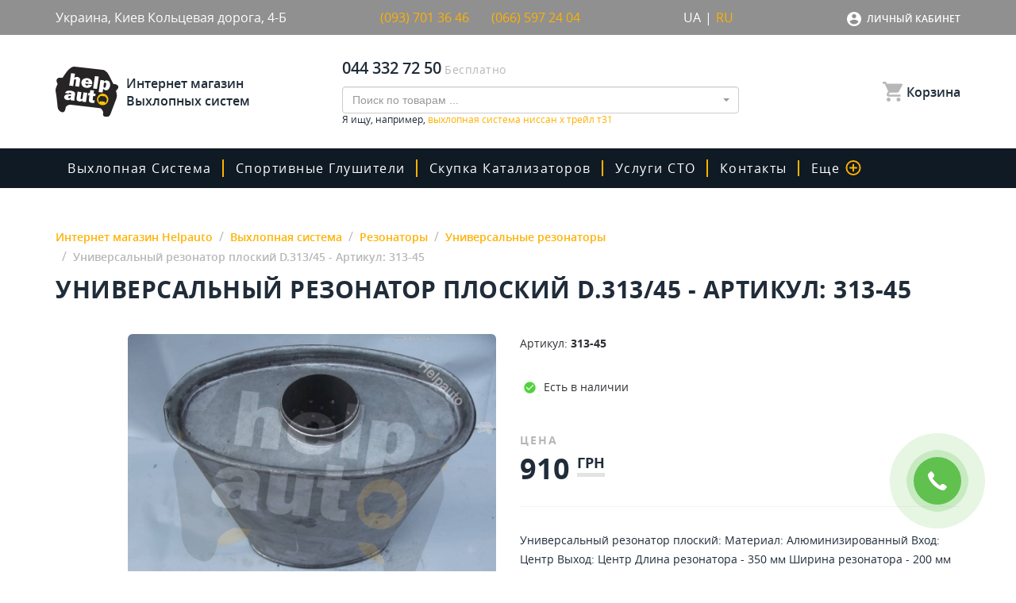

--- FILE ---
content_type: text/html; charset=UTF-8
request_url: https://helpauto.ua/p9343/universalnyj-rezonator-ploskij-d31345
body_size: 35823
content:
<!DOCTYPE html>
<html lang="ru">
<head>
    <!-- Google Tag Manager -->
    <script>(function (w, d, s, l, i) {
            w[l] = w[l] || [];
            w[l].push({
                'gtm.start':
                    new Date().getTime(), event: 'gtm.js'
            });
            var f = d.getElementsByTagName(s)[0],
                j = d.createElement(s), dl = l != 'dataLayer' ? '&l=' + l : '';
            j.async = true;
            j.src =
                'https://www.googletagmanager.com/gtm.js?id=' + i + dl;
            f.parentNode.insertBefore(j, f);
        })(window, document, 'script', 'dataLayer', 'GTM-5JTLWHV');</script>
    <!-- End Google Tag Manager -->
    <meta http-equiv="Content-Type" content="text/html; charset=utf-8"/>
    <meta name="viewport" content="width=device-width, maximum-scale=1, initial-scale=1">
    <meta charset="UTF-8">
    <link rel="alternate" hreflang="uk" href="https://helpauto.ua/uk/p9343/universalnyj-rezonator-ploskij-d31345">
    <link rel="alternate" hreflang="ru" href="https://helpauto.ua/p9343/universalnyj-rezonator-ploskij-d31345">
    <link rel="alternate" hreflang="x-default" href="https://helpauto.ua/uk/p9343/universalnyj-rezonator-ploskij-d31345">
    <link rel="icon" type="image/x-icon" href="/img/favicon.ico"/>
    <meta name="csrf-param" content="_csrf-frontend">
    <meta id="cf_csrf" name="csrf-token" content="Ohmx9Y1X-_oe7rp-T9FXA5h9d9IdkmxD-mnucr94dcIKTsCZv2aau1XYiU0gmT1Q6TAiuE_QHCq5GL8w0gIboA==">
    <title>Универсальный резонатор плоский D.313/45 - Артикул: 313-45 | Универсальные резонаторы в «‎Helpauto»</title>
            <link rel="canonical" href="/p9343/universalnyj-rezonator-ploskij-d31345">
                <!-- Global site tag (gtag.js) - Google Ads: 529107652 -->
    <script async src="https://www.googletagmanager.com/gtag/js?id=AW-529107652"></script>
    <script>
        window.dataLayer = window.dataLayer || [];
        function gtag(){dataLayer.push(arguments);}
        gtag('js', new Date());

        gtag('config', 'AW-529107652');
    </script>
    
    <meta name="description" content="Универсальный резонатор плоский D.313/45 - Артикул: 313-45 ☝ Доставляем по Киеву и Украине ⏩ +380665972404" />
<link href="/minify/dab453d5d1b5195a59bb21cc9a6003f1.css?v=1667836124" rel="stylesheet">
<script>var formatRepo = function (repo) {
    if (repo.loading) {
        return repo.title;
    }
    if (repo.search) {
        return '<a href="' + repo.slug + '">' + repo.title + '</a>';
    }
    var markup =
'<a href="/p' + repo.product_id + '/' + repo.slug + '">' + 
    '<div class="search-products">' + 
        '<div>' +
            '<img src="' + repo.image + '" class="img-rounded" style="width:30px" />' +
            '<b style="margin-left:5px">' + repo.title + '</b>' + 
        '</div>' +
        '<div class="search-products-price">' + repo.price + ' грн</div>' +
    '</div>' + 
'</a>';
    return '<div style="overflow:hidden;">' + markup + '</div>';
};
var s2options_6cc131ae = {"themeCss":".select2-container--bootstrap","sizeCss":"","doReset":true,"doToggle":false,"doOrder":false};
window.select2_91a218ee = {"dropdownCssClass":"main-ajax-search-dropdown","minimumInputLength":3,"ajax":{"url":"\/catalog\/search\/list","dataType":"json","data":function(params) { return {q:params.term}; },"cache":true},"escapeMarkup":function (markup) { return markup; },"templateResult":formatRepo,"theme":"bootstrap","width":"100%","placeholder":"Поиск по товарам ...","language":"ru"};

var inputmask_cd395fd8 = {"mask":"+38 (999) 999-99-99"};</script>    <script>
    gtag('event', 'view_item', {
    'send_to': 'AW-529107652',
    'value': '910',
    'items': [{
      'id': '9343',
      'google_business_vertical': 'retail'
    }, {
      'id': '9343',
      'location_id': '9343',
      'google_business_vertical': 'custom'
    }]
  });
</script>
    <script>
    document.addEventListener('DOMContentLoaded', function(){ 
    (function ($) {
})(jQuery);
        $('.card-buy-btn').click(function(){
            $btn = $(this)
            var dataLayer = window.dataLayer || [];
            dataLayer.push ({
            'event': 'add_to_cart',  
            'id': $btn.data('prod-id')
            });
        })
});
    </script>

            <script type="application/ld+json">
            [
                {
                  "@context": "http://schema.org",
                  "@type": "WebSite",
                  "url": "https://helpauto.ua/",
                  "potentialAction":
                  {
                      "@type": "SearchAction",
                      "target": "https://helpauto.ua/search?search={search_term_string}",
                      "query-input": "required name=search_term_string"
                  }
                },
                {
                    "@context": "http://schema.org",
                    "@type": "Organization",
                    "url": "https://helpauto.ua/",
                    "logo": "https://helpauto.ua/img/logo.svg",
                    "name": "Интернет магазин выхлопных систем Helpauto",
                    "email": "info@helpauto.ua",
                    "address":
                    {
                        "@type": "PostalAddress",
                        "streetAddress": "Кольцевая Дорога 4-Б",
                        "addressLocality": "г. Киев"
                    },
                    "contactPoint": [{
                        "@type": "ContactPoint",
                        "telephone": "+38 044 290 37 09",
                        "contactType": "customer service"
                    },{
                        "@type": "ContactPoint",
                        "telephone": "+38 066 597 24 04",
                        "contactType": "customer service"
                    },{
                        "@type": "ContactPoint",
                        "telephone": "+38 093 701 36 46",
                        "contactType": "customer service"
                    }],
                    "sameAs" : [
                        "https://www.facebook.com/helpauto.com.ua/"
                    ]
                },
                {
                    "@context": "http://schema.org",
                    "@type": "Store",
                    "pricerange": "$$", 
                    "name": "Интернет магазин Helpauto",
                    "image": "https://helpauto.ua/img/logo.svg",
                    "openingHoursSpecification": [
                        {
                            "@type": "OpeningHoursSpecification",
                            "dayOfWeek": [
                                "Понедельник",
                                "Вторник",
                                "Среда",
                                "Четверг",
                                "Пятница"
                            ],
                            "opens": "9:00",
                            "closes": "18:00"
                        },
                        {
                        "@type": "OpeningHoursSpecification",
                        "dayOfWeek": [
                            "Суббота"
                        ],
                        "opens": "9:00",
                        "closes": "14:00"
                        },
                        {
                        "@type": "OpeningHoursSpecification",
                        "dayOfWeek": [
                            "Воскресенье"
                        ],
                        "opens": "Выходной",
                        "closes": "Выходной"
                        }
                    ],
                    "telephone": "+38 044 290 37 09",
                    "address": {
                        "@type": "PostalAddress",
                        "streetAddress": "Кольцевая Дорога, 4-Б",
                        "addressLocality": "Киев",
                        "addressCountry": "Украина"
                    }
                }
            ]
            </script>
        <meta property="og:type" content="website" /><meta property="og:title" content="Универсальный резонатор плоский D.313/45 - Артикул: 313-45" /><meta property="og:url" content="https://helpauto.ua/p9343/universalnyj-rezonator-ploskij-d31345"><meta property="og:description" content="Выгодная цена на Универсальный резонатор плоский D.313/45, артикул 313-45 от 910 грн., доставка в Киев, Черновцы, Кривой Рог, Ужгород и вся Украина - купить выхлопные системы для авто в каталоге интернет магазина HelpAuto.UA" /><meta property="article:author" content="https://www.facebook.com/helpauto.com.ua/" /><meta property="og:image" content="https://helpauto.ua/uploads//9/0/90ef6d7a-8580-11e6-9fb9-001e0b30dc2f_4a42940b-f8dc-11e6-80d0-00155d01710cwT.jpeg" /><meta property="og:publisher" content="https://www.facebook.com/helpauto.com.ua/" /><meta property="og:site_name" content="Интернет магазин Helpauto" /><meta name="it-rating" content="it-rat-67ca58780fb2bcef6a953819ca9c3a08" /></head>
<body>
<!-- Google Tag Manager (noscript) -->
<noscript>
    <iframe src="https://www.googletagmanager.com/ns.html?id=GTM-5JTLWHV"
            height="0" width="0" style="display:none;visibility:hidden"></iframe>
</noscript>
<!-- End Google Tag Manager (noscript) -->

<style>
    .card-buy-btn{
        cursor: pointer;
    }
</style>



<div id="wrapper" >
    <div class="content-blurr"></div>
    <div class="header">
        <div class="top-header top-header-contact-inf">
            <div class="container container-flex">
                <div class="top-header-item-inf adress">
                    Украина, Киев                    Кольцевая дорога, 4-Б                </div>
                <div class="top-header-item-inf">
                    <div class="top-header-adress-item">
                       <!-- Пн-Пт с 9:00 до 18:00 -->
                        <a style="color: #ffb100; width: 120px; text-decoration: none;" href="tel:+380937013646">(093) 701 36 46</a> 
                    </div>
                    <div class="top-header-adress-item">
                      <!--  Сб с 9:00 до 14:00 -->
                        <a style="color: #ffb100;  width: 120px; text-decoration: none;" href="tel:+380665972404">(066) 597 24 04</a> 
                    </div>
                </div>
                <div class="top-header-item-inf lang-selector">
                    <div class="top-header-adress-item">
                        <a href="/uk/p9343/universalnyj-rezonator-ploskij-d31345">UA</a>                        |
                        <span class="active">RU</span>                    </div>
                </div>
                <div id="cf_login" class="top-header-item-inf login">
                    <div class="top-header-dropdown">
                        <div>
                            <div class="dropdown">
                                <button class="btn btn-secondary dropdown-toggle" type="button" id="dropdownMenu1"
                                        data-toggle="dropdown" aria-haspopup="true" aria-expanded="false">
                                    Личный кабинет                                </button>
                                                                <ul class="dropdown-menu multi-level" role="menu" aria-labelledby="dropdownMenu">
                                    <li>
                                        <a class="dropdown-item" data-toggle="modal" data-target="#loginModal" href="#">
                                            Мой кабинет                                        </a>
                                    </li>
                                                                        <li>
                                                                                    <a class="dropdown-item" data-toggle="modal" data-target="#loginModal" href="#">
                                                Войти                                            </a>
                                                                            </li>
                                                                    </ul>
                            </div>

                                                    </div>
                    </div>
                </div>
            </div>
        </div>
        <div class="top-header main-menu-top">
            <div class="container">
                <div class="top-header-content">
                    <a href="//helpauto.ua/" class="top-header-item">
                        <div class="logo">
                            <img src="/img/logo.svg">
                        </div>
                        <div class="logo-name">
                            Интернет магазин Выхлопных систем                        </div>
                    </a>
                    <div class="top-header-item">
                        <div class="top-header-adress">
                            <div class="top-header-adress-item">
                                <div class="top-header-adress-text">
                                    <a href="tel:+380443327250">044 332 72 50 </a>
                                </div>
                                <div>&nbsp;</div>
                                <div class="top-header-adress-title">
                                    Бесплатно                                </div>
                            </div>
                        </div>
                        <div class="input-group ajax-search-block-out">
                            <div class="ajax-search-block">
                                <div class="kv-plugin-loading loading-main-ajax-search">&nbsp;</div><select id="main-ajax-search" class="not-jq-style main-ajax-search form-control" name="search" data-s2-options="s2options_6cc131ae" data-krajee-select2="select2_91a218ee" style="display:none">
<option value="">Поиск по товарам ...</option>
</select>                                                            </div>
                        </div>
                            <div class='tabs-characteristics-inf-text'>Я ищу, например, <a style='color:#ffb100' href=https://helpauto.ua/c1/vyhlopnaya-sistema/filter/autobrand_nissan/model-auto_x-trail>
выхлопная система ниссан х трейл т31</a></div>
                    </div>
                    <div class="top-header-item">
                        <div class="top-header-dropdown">
                            <div id="cf_shopping-cart" class="shopping-cart">
                                <a href="#" data-toggle="modal" data-target="#cardModal">
                                    <svg viewBox="0 0 20 20" version="1.1" xmlns="http://www.w3.org/2000/svg" xmlns:xlink="http://www.w3.org/1999/xlink">
                                        <g id="Page-1" stroke="none" stroke-width="1" fill="none" fill-rule="evenodd">
                                            <g id="ic_shopping_cart" fill="#B7B7B7" fill-rule="nonzero">
                                                <path d="M6,16 C4.8954305,16 4,16.8954305 4,18 C4,19.1045695 4.8954305,20 6,20 C7.1045695,20 8,19.1045695 8,18 C8,16.8954305 7.1045695,16 6,16 Z M0,0 L0,2 L2,2 L5.6,9.59 L4.25,12.04 C4.08457525,12.3328041 3.9984042,12.6637009 4,13 C4.0032948,14.1032019 4.89679813,14.9967052 6,15 L18,15 L18,13 L6.42,13 C6.35353234,13.0005382 6.28963066,12.9743719 6.24262939,12.9273706 C6.19562811,12.8803693 6.16946177,12.8164677 6.17,12.75 L6.2,12.63 L7.1,11 L14.55,11 C15.2777355,11.0022934 15.9487443,10.6073568 16.3,9.97 L19.88,3.48 C19.9605221,3.33294646 20.0018473,3.1676459 20,3 C20,2.44771525 19.5522847,2 19,2 L4.21,2 L3.27,0 L0,0 Z M16,16 C14.8954305,16 14,16.8954305 14,18 C14,19.1045695 14.8954305,20 16,20 C17.1045695,20 18,19.1045695 18,18 C18,16.8954305 17.1045695,16 16,16 Z" id="ic_shopping_cart_24px"></path>
                                            </g>
                                        </g>
                                    </svg>
                                    <span class="total-count" style='display:none'>0</span>
                                    <span>Корзина</span>
                                </a>
                                                            </div>
                        </div>
                    </div>
                </div>
            </div>
        </div>
        <div class="header-mobile global-mobile-header">
            <div class="global-mobile-header-item">
                                    <a class="header-mobile-link" data-toggle="modal" data-target="#loginModal" href="#">
                        <svg xmlns="http://www.w3.org/2000/svg" viewBox="931 -3836 18 18">
                            <defs>
                            </defs>
                            <path id="ic_account_box_24px" class="account_box-header"
                                  d="M3,5V19a2,2,0,0,0,2,2H19a2.006,2.006,0,0,0,2-2V5a2.006,2.006,0,0,0-2-2H5A2,2,0,0,0,3,5ZM15,9a3,3,0,1,1-3-3A3,3,0,0,1,15,9ZM6,17c0-2,4-3.1,6-3.1S18,15,18,17v1H6Z"
                                  transform="translate(928 -3839)"/>
                        </svg>
                    </a>
                
                <a class="header-mobile-link" href="#" data-toggle="modal" data-target="#cardModal">
                    <svg xmlns="http://www.w3.org/2000/svg" viewBox="1126 -3836 20 20">
                        <defs>
                        </defs>
                        <path id="ic_shopping_cart_24px" class="account_box-header"
                              d="M7,18a2,2,0,1,0,2,2A2,2,0,0,0,7,18ZM1,2V4H3l3.6,7.59L5.25,14.04A1.933,1.933,0,0,0,5,15a2.006,2.006,0,0,0,2,2H19V15H7.42a.248.248,0,0,1-.25-.25l.03-.12L8.1,13h7.45a1.991,1.991,0,0,0,1.75-1.03l3.58-6.49A.977.977,0,0,0,21,5a1,1,0,0,0-1-1H5.21L4.27,2H1ZM17,18a2,2,0,1,0,2,2A2,2,0,0,0,17,18Z"
                              transform="translate(1125 -3838)"/>
                    </svg>
                    <span class="total-count" style='display:none'>0</span>
                </a>
            </div>
            <a href="/" class="logo">
                <img src="/img/logo.svg">
            </a>
            <div class="header-mobile-search">
                <div class="header-mobile-search-input"></div>
                <a class="header-mobile-link header-mobile-search-btn header-mobile-search-btn-close">
                    ×
                </a>
                <a class="header-mobile-link header-mobile-search-btn header-mobile-search-btn-open" href="#">
                    <svg xmlns="http://www.w3.org/2000/svg" viewBox="300 33 20 20">
                        <defs>
                        </defs>
                        <path id="ic_zoom_out_24px" class="account_box-header"
                              d="M18.776,17.185a7.373,7.373,0,0,0,2.167-5.214,8.972,8.972,0,1,0-8.972,8.972,7.373,7.373,0,0,0,5.214-2.167L20.943,23,23,20.943Zm-6.8,1a6.211,6.211,0,1,1,6.211-6.211A6.2,6.2,0,0,1,11.972,18.183Z"
                              transform="translate(297 30)"/>
                    </svg>
                </a>
            </div>

            <div class="hamburger">
                <div class="hamburger__line">
                    <span class="hamburger__dots"></span>
                    <span class="hamburger__dots hamburger__dots--right"></span>
                    <span class="hamburger__dots"></span>
                </div>
                <div class="hamburger__line">
                    <span class="hamburger__dots hamburger__dots--up"></span>
                    <span class="hamburger__dots"></span>
                    <span class="hamburger__dots hamburger__dots--down"></span>
                </div>
                <div class="hamburger__line">
                    <span class="hamburger__dots"></span>
                    <span class="hamburger__dots hamburger__dots--left"></span>
                    <span class="hamburger__dots"></span>
                </div>
            </div>
        </div>
        <div class="main-header">
    <div class="container">
        <nav class="navbar navbar-expand-lg navbar-light bg-light">
            <div class="header-title-menu header-mobile">
                Меню            </div>

            <div class="collapse navbar-collapse" id="navbarSupportedContent">
                <div class="navbar-nav-block">
                    <ul class="navbar-nav mr-auto">
                                                                                                                        <li class="nav-item nav-item-dropdown-hover">
                                        <a class="nav-link dropdown-toggle" href="/c1/vyhlopnaya-sistema">Выхлопная система                                            <i style="margin-right: 42px;" class="fa fa-plus fa-plus-mobile" onclick="event.preventDefault;event.stopPropagation();document.getElementById('navbarDropdown-1').classList.toggle('show');return false;"></i>
                                        </a>
                                        <div class="dropdown-menu dropdown-menu-category" aria-labelledby="navbarDropdown-1" id="navbarDropdown-1">
                                                                                            <a class="dropdown-item dropdown-item-category" href="/c2/katalizatory">
                                                    Катализаторы                                                </a>
                                                                                            <a class="dropdown-item dropdown-item-category" href="/c3/rezonatory">
                                                    Резонаторы                                                </a>
                                                                                            <a class="dropdown-item dropdown-item-category" href="/c4/rezonatory-polmostrov">
                                                    Универсальные резонаторы Полмостров                                                </a>
                                                                                            <a class="dropdown-item dropdown-item-category" href="/c5/truba-priemnaya">
                                                    Труба приемная                                                </a>
                                                                                            <a class="dropdown-item dropdown-item-category" href="/c6/glushiteli">
                                                    Глушители                                                </a>
                                                                                            <a class="dropdown-item dropdown-item-category" href="/c10/gotovye-sistemy">
                                                    Готовые системы                                                </a>
                                                                                            <a class="dropdown-item dropdown-item-category" href="/c11/truby-alyuminizirovanye">
                                                    Трубы алюминизированые                                                </a>
                                                                                            <a class="dropdown-item dropdown-item-category" href="/c13/krepezhi">
                                                    Крепежи                                                </a>
                                                                                            <a class="dropdown-item dropdown-item-category" href="/c14/nasadki">
                                                    Насадки                                                </a>
                                                                                            <a class="dropdown-item dropdown-item-category" href="/c17/strongery">
                                                    Стронгеры                                                </a>
                                                                                            <a class="dropdown-item dropdown-item-category" href="/c20/otvody">
                                                    Углы                                                </a>
                                                                                            <a class="dropdown-item dropdown-item-category" href="/c21/gofry">
                                                    Гофры                                                </a>
                                                                                            <a class="dropdown-item dropdown-item-category" href="/c22/emulyatory">
                                                    Эмуляторы                                                </a>
                                                                                            <a class="dropdown-item dropdown-item-category" href="/c23/universalnye-rezonatory">
                                                    Универсальные резонаторы                                                </a>
                                                                                            <a class="dropdown-item dropdown-item-category" href="/c24/universalnye-glusiteli">
                                                    Универсальные глушители                                                </a>
                                                                                            <a class="dropdown-item dropdown-item-category" href="/c28/termolenta">
                                                    Термолента                                                </a>
                                                                                            <a class="dropdown-item dropdown-item-category" href="/c30/truba-srednaa">
                                                    Труба средняя                                                </a>
                                                                                            <a class="dropdown-item dropdown-item-category" href="/c31/truba-konecnaa">
                                                    Труба конечная                                                </a>
                                                                                            <a class="dropdown-item dropdown-item-category" href="/c32/kollektornye-plamegasiteli">
                                                    Коллекторные пламегасители                                                </a>
                                                                                            <a class="dropdown-item dropdown-item-category" href="/c33/termopasta">
                                                    Термопаста                                                </a>
                                                                                            <a class="dropdown-item dropdown-item-category" href="/c35/gofrotruba-nerzavejka">
                                                    Гофротруба нержавейка                                                </a>
                                                                                            <a class="dropdown-item dropdown-item-category" href="/c37/gofrotruba-ocinkovka">
                                                    Гофротруба оцинковка                                                </a>
                                                                                    </div>
                                    </li>
                                                                                                                                <li class="nav-item">
                                        <a class="nav-link" href="/c15/sportivnye-glushiteli">Спортивные глушители</a>
                                    </li>
                                                                                    
                        <li class="nav-item">
                            <a class="nav-link" href="/sto-service-skupka-bu-katalizatorov-po-samoj-vygodnoj-cene-v-ukraine">скупка катализаторов</a>
                        </li>

                        <li class="nav-item dropdown no-padding-right">
                            <a class="nav-link dropdown-toggle" href="#" id="navbarDropdown-2" role="button" data-toggle="dropdown" aria-haspopup="true" aria-expanded="false">
                                Услуги СТО                                <i style="margin-right: 42px;" class="fa fa-plus fa-plus-mobile" aria-hidden="true"></i>
                            </a>
                            <div class="dropdown-menu" aria-labelledby="navbarDropdown-2">
                                <a class="dropdown-item" href="/our-sto">Наши СТО</a>
                                <a class="dropdown-item" href="/calendar">Календарь</a>
                                                                                                            <a class="dropdown-item" href="/sto-service-svarka-argonom">Аргоновая сварка</a>
                                                                            <a class="dropdown-item" href="/sto-service-izgotovlenie-vyhlopnyh-sistem-pod-kljuch">Изготовление и ремонт выхлопной системы</a>
                                                                            <a class="dropdown-item" href="/sto-service-skupka-bu-katalizatorov-po-samoj-vygodnoj-cene-v-ukraine">Скупка катализаторов</a>
                                                                            <a class="dropdown-item" href="/sto-service-kompleksnoe-udalenie-i-zamena-katalizatora-v-kieve">Удаление и замена катализатора</a>
                                                                            <a class="dropdown-item" href="/sto-service-zamena-otkljuchenie-i-udalenie-sazhevogo-filtra-v-kieve">Замена, отключение и удаление сажевого фильтра в киеве</a>
                                                                            <a class="dropdown-item" href="/sto-service-ultrazvukovaja-chistka-forsunok-inzhektora-v-kieve">Ультразвуковая чистка форсунок инжектора</a>
                                                                            <a class="dropdown-item" href="/sto-service-kompleksnaja-diagnostika-i-remont-hodovoj-chasti-avtomobilja-v-kieve">Комплексная диагностика и ремонт ходовой части автомобиля в киеве</a>
                                                                                                </div>
                        </li>

                        <li class="nav-item">
                            <a class="nav-link" href="/contact">Контакты</a>
                        </li>
                        <li class="nav-item dropdown">
                            <a class="nav-link dropdown-toggle" href="#" id="navbarDropdown-3" role="button" data-toggle="dropdown" aria-haspopup="true" aria-expanded="false">
                                Еще                                <svg xmlns="http://www.w3.org/2000/svg" viewBox="-591 -2641 20 20">
                                    <defs>
                                    </defs>
                                    <path id="ic_add_circle_outline_24px" class="ic_add_circle_outline" d="M13,7H11v4H7v2h4v4h2V13h4V11H13ZM12,2A10,10,0,1,0,22,12,10,10,0,0,0,12,2Zm0,18a8,8,0,1,1,8-8A8.011,8.011,0,0,1,12,20Z" transform="translate(-593 -2643)"/>
                                </svg>
                                <i style="margin-right: 32px;" class="fa fa-plus fa-plus-more" aria-hidden="true"></i>
                            </a>
                            <div class="dropdown-menu" aria-labelledby="navbarDropdown-3">
                                <a class="dropdown-item" href="/choose">Как подобрать?</a>
                                <a class="dropdown-item" href="/news">Новости</a>
                                <a class="dropdown-item" href="/share">Акции</a>
                                <a class="dropdown-item" href="/faq">Вопросы и ответы</a>
                                                                <a class="dropdown-item" href="/payment">Оплата заказов</a>
                                <a class="dropdown-item" href="/delivery">Доставка</a>
                                <a class="dropdown-item" href="/partners">Партнерам</a>
                                <a class="dropdown-item" href="/about">Про HelpAuto</a>
                            </div>
                        </li>

                        <li class="nav-item nav-item-half header-mobile">
                            <a class="nav-link" href="#" data-toggle="modal" data-target="#cardModal">
                                <svg xmlns="http://www.w3.org/2000/svg" viewBox="1126 -3836 20 20">
                                    <defs>
                                    </defs>
                                    <path id="ic_shopping_cart_24px" class="account_box" d="M7,18a2,2,0,1,0,2,2A2,2,0,0,0,7,18ZM1,2V4H3l3.6,7.59L5.25,14.04A1.933,1.933,0,0,0,5,15a2.006,2.006,0,0,0,2,2H19V15H7.42a.248.248,0,0,1-.25-.25l.03-.12L8.1,13h7.45a1.991,1.991,0,0,0,1.75-1.03l3.58-6.49A.977.977,0,0,0,21,5a1,1,0,0,0-1-1H5.21L4.27,2H1ZM17,18a2,2,0,1,0,2,2A2,2,0,0,0,17,18Z" transform="translate(1125 -3838)"/>
                                </svg>
                                Корзина                            </a>

                                                        <a class="nav-link" href="#" data-toggle="modal" data-target="#loginModal" href="#">
                                <svg xmlns="http://www.w3.org/2000/svg" viewBox="931 -3836 18 18">
                                    <defs>
                                    </defs>
                                    <path id="ic_account_box_24px" class="account_box" d="M3,5V19a2,2,0,0,0,2,2H19a2.006,2.006,0,0,0,2-2V5a2.006,2.006,0,0,0-2-2H5A2,2,0,0,0,3,5ZM15,9a3,3,0,1,1-3-3A3,3,0,0,1,15,9ZM6,17c0-2,4-3.1,6-3.1S18,15,18,17v1H6Z" transform="translate(928 -3839)"/>
                                </svg>
                                Кабинет                            </a>
                                                    </li>

                        

                    </ul>
                </div>
                <ul class="navbar-nav navbar-stock">
                    <li class="nav-item header-mobile">
                        <div class="header-mobile-phone">
                            БЕСПЛАТНО ПО КИЕВУ И УКРАИНЕ                            <a href="tel:+380443327250"><span>044</span> 332 72 50</a>
                            <span>Нажмите, что бы позвонить</span>
                        </div>
                    </li>
                </ul>
            </div>
        </nav>
    </div>
</div>
    </div>

    <div class="content">
        <div class="breadcrumbs-bg breadcrumbs-bg-catalog ">
            <div class="breadcrumbs-content">
                <div class="container">
                                        <div class="catalog-nav-block">
                                                                                                        <!--breadcrumbs_start-->
                            <div class="breadcrumb-block"  itemscope itemtype="http://schema.org/BreadcrumbList">
                                <ul class="breadcrumb"><li class='breadcrumb-item' itemprop='itemListElement' itemscope itemtype='http://schema.org/ListItem'><a href="/" itemprop="item" meta_count="1"><span itemprop="name">Интернет магазин Helpauto</span><meta itemprop="position" content="1"></a></li>
<li class='breadcrumb-item' itemprop='itemListElement' itemscope itemtype='http://schema.org/ListItem'><a href="/c1/vyhlopnaya-sistema" meta_count="2" itemprop="item"><span itemprop="name">Выхлопная система</span><meta itemprop="position" content="2"></a></li>
<li class='breadcrumb-item' itemprop='itemListElement' itemscope itemtype='http://schema.org/ListItem'><a href="/c3/rezonatory" meta_count="3" itemprop="item"><span itemprop="name">Резонаторы</span><meta itemprop="position" content="3"></a></li>
<li class='breadcrumb-item' itemprop='itemListElement' itemscope itemtype='http://schema.org/ListItem'><a href="/c23/universalnye-rezonatory" meta_count="4" itemprop="item"><span itemprop="name">Универсальные резонаторы</span><meta itemprop="position" content="4"></a></li>
<li class='breadcrumb-item' itemprop='itemListElement' itemscope itemtype='http://schema.org/ListItem'><a class="no_active" href="/p9343/universalnyj-rezonator-ploskij-d31345" itemprop="item" meta_count="5"><span itemprop="name">Универсальный резонатор плоский D.313/45 - Артикул: 313-45</span><meta itemprop="position" content="5"></a></li>
</ul>                                                                    <h1 class="page-title">Универсальный резонатор плоский D.313/45 - Артикул: 313-45</h1>
                                                                </div>
                            <!--breadcrumbs_end-->
                                                                                            </div>
                
                </div>
            </div>
        </div>
        


<!--product_page-->
<!--parents_markup_vyhlopnaya-sistema--><!--parents_markup_rezonatory--><!--parents_markup_universalnye-rezonatory--><div class="single-card-information" itemscope itemtype="http://schema.org/Product">
            <span style="display: block;height: 0;overflow: hidden;" itemprop="description">Универсальный резонатор плоский D.313/45 - Артикул: 313-45 ☝ Доставляем по Киеву и Украине ⏩ +380665972404</span>

    <div class="container">
        <div class="single-card-body">
            <div class="single-card-information-block-title mobile" itemprop="name">Универсальный резонатор плоский D.313/45 - Артикул: 313-45</div>
            <div style="height: 0;overflow: hidden;" itemprop="brand" itemtype="http://schema.org/Brand" itemscope><span itemprop="name">DEMI MOTORS</span></div>
            <div class="single-card-photo">
                <div class="single-card-photo-img-wrap">
                    <a href="/uploads//9/0/90ef6d7a-8580-11e6-9fb9-001e0b30dc2f_4a42940b-f8dc-11e6-80d0-00155d01710cwT.jpeg">
                        <img itemprop="image" src="/uploads//9/0/90ef6d7a-8580-11e6-9fb9-001e0b30dc2f_4a42940b-f8dc-11e6-80d0-00155d01710cwT.jpeg"
                             alt="Универсальный резонатор плоский D.313/45 - Фото №1" 
                             title="Универсальный резонатор плоский D.313/45 - Фото №1">
                    </a>
                    <!--prod_image_/uploads//9/0/90ef6d7a-8580-11e6-9fb9-001e0b30dc2f_4a42940b-f8dc-11e6-80d0-00155d01710cwT.jpeg-->
                </div>
                            </div>
            <div class="single-card-information-block">
                <div class="single-card-information-block-desc">
                    <span class="single-card-information-block-thin">Артикул:</span>
                    <span itemprop="sku"><!--sku-->313-45<!--sku--></span>
                </div>
                
                <div class="single-card-information-block-title">Универсальный резонатор плоский D.313/45</div>
                <div class="single-card-information-block-thing">
                                            <div class="single-card-information-block-thing-item">
                            <div class="block-thing-item-icon">
                                <img src="/img/icons/ic_check_circle.svg">
                            </div>
                            Есть в наличии                        </div>
                                                            </div>

                                    <div class="single-card-information-block-price">
                        <div class="single-card-information-block-price-item first" itemprop="offers" itemscope
                             itemtype="http://schema.org/Offer">
                            <meta itemprop="priceCurrency" content="UAH"/>
                            <link itemprop="availability" href="http://schema.org/InStock"/>
                             <a style="display: block;height: 0;overflow: hidden;" itemprop="url" href="/p9343/universalnyj-rezonator-ploskij-d31345"></a>
                            <span class="price">Цена</span> <span itemprop="price">910</span> <sup>грн</sup>
                            <span style="display: block;height: 0;overflow: hidden;" itemprop="priceValidUntil">2025-11-24</span>
                            <div style="display: block;height: 0;overflow: hidden;" itemprop="seller" itemscope
                             itemtype="http://schema.org/Organization">
                             <span itemprop="name">Helpauto</span>
                            </div>
                        </div>
                                            </div>
                
                                <div class="single-card-information-block-declar">
                    <div class="single-card-information-block-declar-title">
                        ОПИСАНИЕ ТОВАРА                    </div>
                    <div>
                        Универсальный резонатор плоский:
Материал: Алюминизированный
Вход: Центр
Выход: Центр
Длина резонатора - 350 мм 
Ширина резонатора - 200 мм 
Высота резонатора - 100 мм
Диаметр входящей трубы - 45 мм                    </div>
                </div>
                
                                    
                    <div class="single-card-information-block-service buy">
                        <div class="single-card-information-block-service-title">КОЛИЧЕСТВО</div>
                        <div class="catalog-sidebar-view">
                            <div class="catalog-sidebar-view-item">
                                <input type="number" id="amount" class="amount-prod" name="amount" min="1" max="200"
                                       value="1">
                            </div>
                        </div>
                                                <div data-prod-id="9343" data-price-hash="c4fccc7d5ea7d796023eeaa9ac1744ba" data-price-value="910"                             class="card-bottom-pay card-buy-btn ">
                            <div class="card-pay-photo">
                                <svg xmlns="http://www.w3.org/2000/svg" viewBox="1126 -3836 20 20">
                                    <defs></defs>
                                    <path id="ic_shopping_cart_24px" class="pay-photo"
                                          d="M7,18a2,2,0,1,0,2,2A2,2,0,0,0,7,18ZM1,2V4H3l3.6,7.59L5.25,14.04A1.933,1.933,0,0,0,5,15a2.006,2.006,0,0,0,2,2H19V15H7.42a.248.248,0,0,1-.25-.25l.03-.12L8.1,13h7.45a1.991,1.991,0,0,0,1.75-1.03l3.58-6.49A.977.977,0,0,0,21,5a1,1,0,0,0-1-1H5.21L4.27,2H1ZM17,18a2,2,0,1,0,2,2A2,2,0,0,0,17,18Z"
                                          transform="translate(1125 -3838)"/>
                                </svg>
                            </div>
                            <span>
                                                                    Купить                                                            </span>
                        </div>
                    </div>
                                                <div class="single-card-information-block-declar mobile">
                    <div class="single-card-information-block-declar-title">
                        ОПИСАНИЕ ТОВАРА                    </div>
                    Универсальный резонатор плоский:
Материал: Алюминизированный
Вход: Центр
Выход: Центр
Длина резонатора - 350 мм 
Ширина резонатора - 200 мм 
Высота резонатора - 100 мм
Диаметр входящей трубы - 45 мм                </div>
                            </div>
        </div>
        <div class="single-card-body-bottom">
            <div class="single-card-body-bottom-tabs">
                <ul class="nav nav-tabs" id="comments" role="tablist">
                    <li class="nav-item">
                        <a class="nav-link active" id="characteristics-tab" data-toggle="tab" href="#c-characteristics"
                           role="tab" aria-controls="с-characteristics"
                           aria-selected="true">ХАРАКТЕРИСТИКИ</a>
                    </li>
                    <li class="nav-item">
                        <a class="nav-link" id="reviews-tab" data-toggle="tab" href="#c-reviews" role="tab"
                           aria-controls="c-reviews"
                           aria-selected="false">ОТЗЫВЫ О ТОВАРЕ</a>
                    </li>
                </ul>
                <div class="tab-content" id="myTabContent">
                    <div class="tab-pane fade show active" id="c-characteristics" role="tabpanel"
                         aria-labelledby="characteristics-tab">
                        <div class="tabs-characteristics-title">
                            Универсальный резонатор плоский:
Материал: Алюминизированный
Вход: Центр
Выход: Центр
Длина резонатора - 350 мм 
Ширина резонатора - 200 мм 
Высота резонатора - 100 мм
Диаметр входящей трубы - 45 мм                        </div>

                        <div class="tabs-characteristics-table">
                                                            <div class="tabs-characteristics-table-item">
                                    <span>Производитель</span>
                                    <span class="name">Demi Motors</span>
                                </div>
                                                                                                                                                            <div class="tabs-characteristics-table-item">
                                        <span>Страна производитель</span>
                                        <span>
                                                                                            <span class="name">
                                                                                                        Украина                                                </span>
                                                                                    </span>
                                    </div>
                                                                                                                                    <div class="tabs-characteristics-table-item">
                                        <span>Диаметр</span>
                                        <span>
                                                                                            <span class="name">
                                                                                                        45 мм                                                </span>
                                                                                    </span>
                                    </div>
                                                                                                                                    <div class="tabs-characteristics-table-item">
                                        <span>Форма</span>
                                        <span>
                                                                                            <span class="name">
                                                                                                        Плоский                                                </span>
                                                                                    </span>
                                    </div>
                                                                                                                                    <div class="tabs-characteristics-table-item">
                                        <span>Длина</span>
                                        <span>
                                                                                            <span class="name">
                                                                                                        350 мм                                                </span>
                                                                                    </span>
                                    </div>
                                                                                                                                    <div class="tabs-characteristics-table-item">
                                        <span>Материал</span>
                                        <span>
                                                                                            <span class="name">
                                                                                                        Алюминизированный                                                </span>
                                                                                    </span>
                                    </div>
                                                                                                                                    <div class="tabs-characteristics-table-item">
                                        <span>Ширина</span>
                                        <span>
                                                                                            <span class="name">
                                                                                                        200 мм                                                </span>
                                                                                    </span>
                                    </div>
                                                                                                                                    <div class="tabs-characteristics-table-item">
                                        <span>Высота корпуса</span>
                                        <span>
                                                                                            <span class="name">
                                                                                                        100 мм                                                </span>
                                                                                    </span>
                                    </div>
                                                                                                                                                            
                                                                                        <span><a style="color: #FFB100" rel="nofollow noindex" target="_blank" href="https://www.polmostrow.pl/katalog-osobowe.php?katalog=osobowe">Каталог выхлопных систем производителя</a></span>
                                                            <style>
                                    think_text ul{
                                        margin-left: 20px;
                                    } 
                                    think_text ul li{
                                        list-style-type: disc;
                                    }
                                </style>
                                <div class="pc-seo-text" style="margin-top: 1rem; flex-basis: 100%">
                                    <think_text style="display: block;">
                                    <h2 class="single-card-body-bottom-elements-title">Универсальный резонатор плоский D.313/45 в Украине</h2><p>Наш интернет магазин предлагает приобрести Универсальный резонатор плоский D.313/45 от Demi Motors по доступной цене для Вашей машины. В случае, если возникают сложности при выборе детали - обращайтесь за консультацией к квалифицированному сотруднику нашего онлайн магазина и он поможет отыскать <a href="/c3/rezonatory">Резонаторы Деми моторс</a> для Вашего автомобиля. </p><p>Данный Универсальный резонатор плоский D.313/45 являет собой качественный узел системы выхлопа, идеально соответствуя по всем необходимым критериям оригинальной запчасти фабрики производителя авто. Сделана деталь из надежной алюминизированной стали. </p><p>Покупайте <a href="/c3/rezonatory">Резонаторы Деми моторс</a> уже сейчас в нашем онлайн магазине выхлопных систем HelpAuto. Запчасть будет отправлена в любой город Украины. </p>                                    </think_text>
                                    Мы всегда рады приветствовать Вас в helpauto. В каталоге магазина выхлопных систем для авто предлагаем Вам уникальную возможность подобрать и купить Универсальный резонатор плоский D.313/45 - Артикул: 313-45 по доступной стоимости и быстрой доставкой в Одессу и по другим уголкам страны. Самые лучшие предложения на <a href="https://helpauto.ua/c6/glushiteli/filter/autobrand_ford/model-auto_mondeo">глушитель форд мондео 2 универсал</a> хорошего качества и стоит помнить, что мы сотрудничаем с производителями глушителей для <a href="https://helpauto.ua/c6/glushiteli/filter/autobrand_skoda">Шкода</a> , и для постоянных покупателей у нас предоставляются скидки. Ознакомьтесь с широким выбором, чтобы <a href="https://helpauto.ua/c3/rezonatory/filter/autobrand_daewoo/model-auto_nexia">купить резонатор на дэу нексия</a> по самой выгодной цене. Вам понравится <a href="https://helpauto.ua/c6/glushiteli/filter/autobrand_lada/model-auto_lada-2110">цена глушитель ваз 2110</a> , а также другие комплектующие , например, <a href="https://helpauto.ua/c3/rezonatory/filter/autobrand_chevrolet/model-auto_lacetti-1">резонатор лачетти - цена</a> будет доступна каждому клиенту. Если Вы хотите оформить покупку на <a href="https://helpauto.ua/c6/glushiteli/filter/autobrand_mazda/model-auto_mazda-6">mazda 6 gg глушитель</a> или <a href="https://helpauto.ua/c6/glushiteli/filter/autobrand_lada/model-auto_priora">глушитель приора хэтчбек</a> - разместите товар в корзине и укажите метод оплаты и доставки. Предлагаем также <a href="https://helpauto.ua/c6/glushiteli/filter/autobrand_lada/model-auto_lada-2104">глушитель ваз 2104 - купить</a> можно в пару кликов без особого труда , а если есть дополнительные вопросы о покупке , наша поддержка проконсультирует Вас. 
                                </div>

                        </div>

                    </div>
                    <div class="tab-pane fade" id="c-reviews" role="tabpanel" aria-labelledby="reviewse-tab">
                        <div class="tabs-characteristics-block-title">ОТЗЫВЫ О ТОВАРЕ</div>
                                            </div>
                </div>

                
<div class="single-card-review">
    <div class="single-card-body-bottom-elements-title">Оставьте отзыв о товаре</div>

    <div id="addProductReviewPjax" data-pjax-container="" data-pjax-timeout="1000">    <form id="addProductReviewForm" action="/p9343/universalnyj-rezonator-ploskij-d31345" method="post" data-pjax>
<input type="hidden" name="_csrf-frontend" value="Ohmx9Y1X-_oe7rp-T9FXA5h9d9IdkmxD-mnucr94dcIKTsCZv2aau1XYiU0gmT1Q6TAiuE_QHCq5GL8w0gIboA==">
    
    <div class="single-card-review-fields">
                    <div class="form-group field-review-username required">

<input type="text" id="review-username" class="form-control" name="Review[username]" placeholder="Ваше имя" aria-required="true">


</div>            <div class="form-group field-review-mail required">

<input type="text" id="review-mail" class="form-control" name="Review[mail]" placeholder="Ваш адресс электронной почты" aria-required="true">


</div>                <div class="form-group field-review-text required">

<textarea id="review-text" class="form-control" name="Review[text]" rows="4" placeholder="Ваш отзыв" aria-required="true"></textarea>


</div>    </div>

    <div class="default-button text-align-right">
        <input class="btn btn-secondary" type="submit" value="Отправить">
    </div>

    </form>    </div></div>
            </div>
            <div class="single-card-body-bottom-elements">
                                
                    <details class="card catalog-sidebar-item">
                      <summary class="catalog-sidebar-title" style="display:list-item;">Популярные автобренды</summary>
                      <ul class="catalog-sidebar-view">
                        <li><a href="https://helpauto.ua/c1/vyhlopnaya-sistema/filter/autobrand_saab/model-auto_9-5/model-year_9-5-sedan-universal-2001-2005"> Выхлопная система Saab 9-5 седан, универсал (2001 - 2005) </a></li>
                  
                        <li><a href="https://helpauto.ua/c1/vyhlopnaya-sistema/filter/autobrand_opel/model-auto_ascona-c/model-year_ascona-c-sedan-1981-1988"> Выхлопная система Opel Ascona C седан (1981 - 1988) </a></li>
                  
                        <li><a href="https://helpauto.ua/c1/vyhlopnaya-sistema/filter/autobrand_fiat/model-auto_albea"> Выхлопная система Фиат Альбеа (Fiat Albea) </a></li>
                  
                        <li><a href="https://helpauto.ua/c1/vyhlopnaya-sistema/filter/autobrand_peugeot/model-auto_partner/model-year_partner-furgon-2008-2012"> Выхлопная система Peugeot Partner фургон (2008 - 2012) </a></li>
                  
                        <li><a href="https://helpauto.ua/c1/vyhlopnaya-sistema/filter/autobrand_audi/model-auto_80-2/model-year_audi-80-sedan-1986-1991"> Выхлопная система Audi 80 седан (1986 - 1991) </a></li>
                  
                        <li><a href="https://helpauto.ua/c1/vyhlopnaya-sistema/filter/autobrand_rover/model-auto_mg-zr/model-year_mg-zr-hetcbek-2001-2006"> Выхлопная система Rover MG ZR хетчбек (2001 - 2006) </a></li>
                  
                    </ul>
                    </details>
                <!--product_anchore_block-->
                                                    <div class="mob-seo-text" style="margin-top: 1rem; flex-basis: 100%">
                        <h2 class="single-card-body-bottom-elements-title">Универсальный резонатор плоский D.313/45 в Украине</h2><p>Наш интернет магазин предлагает приобрести Универсальный резонатор плоский D.313/45 от Demi Motors по доступной цене для Вашей машины. В случае, если возникают сложности при выборе детали - обращайтесь за консультацией к квалифицированному сотруднику нашего онлайн магазина и он поможет отыскать <a href="/c3/rezonatory">Резонаторы Деми моторс</a> для Вашего автомобиля. </p><p>Данный Универсальный резонатор плоский D.313/45 являет собой качественный узел системы выхлопа, идеально соответствуя по всем необходимым критериям оригинальной запчасти фабрики производителя авто. Сделана деталь из надежной алюминизированной стали. </p><p>Покупайте <a href="/c3/rezonatory">Резонаторы Деми моторс</a> уже сейчас в нашем онлайн магазине выхлопных систем HelpAuto. Запчасть будет отправлена в любой город Украины. </p>                    </div>
                                <div class="exhaust-system-inf">
                    <div class="exhaust-system-text">
                        <!--seo_text_start-->
                        <!--seo_text_end-->
                    </div>
                    <div class="exhaust-system-inf-link">
                        <a href="javascript:void(0)" class="exhaust-system-inf-open">Читать полностью</a>
                        <a href="javascript:void(0)" class="exhaust-system-inf-close">Скрыть</a>
                    </div>
                </div>
            </div>
        </div>
    </div>
</div>

<style>
    .pc-seo-text {
        display: block;
    }
    .mob-seo-text {
        display: none;
    }

    @media screen and (max-width: 767px) {
        .pc-seo-text {
            display: none;
        }
        .mob-seo-text {
            display: block;
        }
    }
</style>


        <div class="recently-viewed-block-out">
    <div class="container recently-viewed-block"  style="text-align: center;">
                    <!--loco_links_insert--><div class="product-tags"><style>
.product-tags {
  display: flex;
  flex-wrap: nowrap;
  overflow-x: scroll;
  white-space: nowrap;
  margin-bottom: 1em;
  transition: 150ms ease-in-out;
  justify-content: center;
}
.product-tags::-webkit-scrollbar {
    display: none;
}
.product-tags a {
  font-size:12px;
  border: 1px solid #ffb100;
  letter-spacing: 1px;
  text-transform: uppercase;
  color:#202c39 !important;
  background:#ffb100;
  margin:0 0.5em;
  padding: 0.5em;
  touch-action: manipulation;
  transition:inherit;
}
.product-tags a:hover{
  border: 1px solid #202c39;
}
</style><a href="https://helpauto.ua/c6/glushiteli/filter/autobrand_lada/model-auto_lada-2108">глушитель на ваз 2108</a><a href="https://helpauto.ua/c3/rezonatory/filter/autobrand_skoda/model-auto_octavia">резонатор шкода октавия тур</a><a href="https://helpauto.ua/c1/vyhlopnaya-sistema/filter/autobrand_lada/model-auto_lada-2108">выхлопная труба ваз 2108</a><a href="https://helpauto.ua/c6/glushiteli/filter/autobrand_lada/model-auto_lada-1118">глушитель калина 1118</a></div><div class="recently-viewed-block-title">
                Просмотренные товары            </div>
        
        <div class="recently-viewed-block-slider-out">
            <a class="slick-arrow slick-arrow-prev" style="">
                <i class="fa fa-chevron-left" aria-hidden="true"></i>
            </a>
            <a class="slick-arrow slick-arrow-next" style="">
                <i class="fa fa-chevron-right" aria-hidden="true"></i>
            </a>
            <div class="recently-viewed-block-slider">
                                                        <a class="recently-viewed-block-slider-item" href="/p9343/universalnyj-rezonator-ploskij-d31345">
                        <div class="recently-viewed-block-slider-item-image"
                             style="background-image:url(/uploads/thumb-/9/0/90ef6d7a-8580-11e6-9fb9-001e0b30dc2f_4a42940b-f8dc-11e6-80d0-00155d01710cwT.jpeg);">
                        </div>
                        <div class="recently-viewed-block-slider-item-title">
                            Универсальный резонатор плоский D.313/45                        </div>
                        <div class="recently-viewed-block-slider-item-button">
                                                            910 ГРН                                                    </div>
                    </a>
                            </div>
        </div>
    </div>
</div>
        <div id="p0" data-pjax-container="" data-pjax-push-state data-pjax-timeout="1000"><div class="subscription ">
    <div class="container">
        
        <div class="sub-wrapper">
            <div class="sub-wrapper-header">Подпишитесь на рассылку</div>
            <form id="w2" action="/p9343/universalnyj-rezonator-ploskij-d31345" method="post" data-pjax>
<input type="hidden" name="_csrf-frontend" value="Ohmx9Y1X-_oe7rp-T9FXA5h9d9IdkmxD-mnucr94dcIKTsCZv2aau1XYiU0gmT1Q6TAiuE_QHCq5GL8w0gIboA==">                <div class="sub-wrapper-fields">
                    <div class="sub-wrapper-field">
                        <div class="form-group field-subscription-mail required">

<input type="text" id="subscription-mail" class="form-control input-mail-sub" name="Subscription[mail]" placeholder="Ваш адрес электронной почты" aria-label="Ваш адрес электронной почты" aria-required="true">


</div>                    </div>
                    <div class="sub-wrapper-field sub-wrapper-field-recapcha">
                        <div class="form-group field-subscription-recaptcha">
<label class="control-label" for="subscription-recaptcha"></label>
<input type="hidden" id="subscription-recaptcha" name="Subscription[reCaptcha]"><div id="subscription-recaptcha-recaptcha-w2" class="g-recaptcha" data-sitekey="6LeEFpoUAAAAAKTUQR6FcnkhFx1N1V_d2rDO2alA" data-input-id="subscription-recaptcha" data-form-id="w2"></div>

<div class="help-block"></div>
</div>                    </div>
                    <div class="sub-wrapper-field">
                        <button class="btn btn-secondary btn-confirm-sub">Подписаться</button>
                    </div>
                </div>
            </form>        </div>

            </div>
</div>
</div>    </div>
</div>

<div class="footer">
    <div class="footer-main">
        <div class="container">
            <style type="text/css">@media (max-width:600px){.losb-content.active{height:200px}.losb-body{height:300px}.losb-content-level-basic{overflow-y:scroll;height:300px}.losb-content-level-basic::-webkit-scrollbar{display:none}.active,.losb-menu-result{width:auto!important}.losb-menu{margin:0!important}.footer_head{overflow-x:scroll;width:100%;max-width:95%;white-space:nowrap}.footer_head::-webkit-scrollbar{width:0}.losb-menu{margin:0}.losb-content-level-left{width:100%!important;padding-left:0!important;vertical-align:top!important;border-bottom:1px solid #d3d3d3;border-right:none!important;overflow-y:scroll;max-height:110px}.losb-content-level-right{overflow-y:scroll;max-height:100px;width:100%!important;margin-top:10px}.losb-menu-element-sub.active{border:none}}@media (min-width:1024px){.losb-block{margin-bottom:30px}.losb-body{max-height:500px}.losb-content-level-basic{display:inline-block;overflow-y:scroll;height:200px}.losb-content-level-basic::-webkit-scrollbar{display:none}.block-footer{padding-left:15%;padding-right:15%}.active #top_menu_position{display:inline-block;position:absolute}.losb-content-level-right{width:650px;height:200px;overflow-y:scroll;padding-left:10px}.losb-content-level-right::-webkit-scrollbar{display:none}.losb-content-level-left{overflow-y:scroll;height:200px}.losb-body{margin-right:100px}.footer-link{color:#fff;font-size:11px}#top_filters{display:grid;grid-auto-flow:column}#top_cart{display:grid;grid-auto-flow:column}#top_request{display:grid;grid-auto-flow:column}}.block-footer::-webkit-scrollbar{width:0}.losb-content-level-left::-webkit-scrollbar{width:0}.losb-link{display:block;font-size:13px;font-style:normal;padding:2px 0;line-height:16px;text-decoration:none;color:#fff;transition:.3s}.losb-link:hover{color:#df3f11}.losb-menu-result{display:inline-grid;width:auto;padding-right:20px;white-space:normal}.losb-content-sub{height:0;overflow:hidden}.losb-content-sub.active{height:auto;overflow:auto}.losb-menu-element-sub{display:block;font-size:12px;font-style:normal;padding:2px 0;line-height:16px;cursor:pointer;color:#fff;transition:.3s}.losb-content-sub{font-size:12px;font-style:normal;line-height:16px;cursor:pointer;color:gray;transition:.3s}.losb-content-sub,.losb-menu-element-sub:hover{color:#ffb100}.losb-menu-element-sub.active{color:#ffb100;border-right:2px solid #ffb100}.losb-content-level-basic{padding-left:3px}.losb-content-level-left{width:250px;padding-left:3px;vertical-align:top;border-right:1px solid #d3d3d3}.losb-content-level-left,.losb-content-level-right{display:inline-grid}.losb-menu{margin:0 0 15px;padding:0;padding-top:10px;list-style-type:none}.losb-menu-element{border-radius:3px;z-index:1;position:relative;height:24px;border:1px solid #fff;color:#fff;background-color:hsl(0deg 0% 0% / 0%);display:inline-grid;margin:0;padding:0 15px;line-height:24px;font-size:12px;margin-left:0;text-decoration:none;cursor:pointer;vertical-align:middle}.losb-menu-element.active{border:1px solid #ffb100;color:#ffb100}.losb-content-sub{font-size:14px}.top-menu-losb-link{display:block;font-size:13px;font-style:normal;padding:2px 0;line-height:16px;text-decoration:none;color:#fff;transition:.3s}.top-menu-losb-link:hover{color:#df3f11}.losb-title{margin:24px 0 12px;padding:0;line-height:28px;font-weight:500;font-size:24px}.losb-content{height:0;overflow:hidden}.losb-content.active{height:auto;overflow:auto}</style><script type="text/javascript">function ready(e){"loading"!=document.readyState?e():document.addEventListener("DOMContentLoaded",e)}ready(()=>{const e=e=>{event.preventDefault(),document.querySelectorAll(".losb-menu-element").forEach(e=>{e.classList.remove("active")}),e.currentTarget.classList.add("active");let t=e.currentTarget.dataset.id;t&&c(t)},t=e=>{e.preventDefault(),document.querySelectorAll(".losb-menu-element-sub").forEach(e=>{e.classList.remove("active")}),e.currentTarget.classList.add("active");let t=e.currentTarget.dataset.id;t&&o(t)},c=e=>{document.querySelectorAll(".losb-content").forEach(e=>e.classList.remove("active")),console.log(e),document.querySelector(`.losb-content[data-id="losb-content-${e}"]`).classList.add("active")},o=e=>{document.querySelectorAll(".losb-content-sub").forEach(e=>e.classList.remove("active")),document.querySelector(`.losb-content-sub[data-id="losb-content-sub-${e}"]`).classList.add("active")};document.querySelectorAll(".losb-menu-element").forEach(t=>{t.addEventListener("click",e)}),document.querySelectorAll(".losb-menu-element-sub").forEach(e=>{e.addEventListener("click",t)})});</script>
            <div class="losb-block">
                <div class="losb-header">
                    <span class="losb-title"></span>
                    <ul class="losb-menu">
                        <span class="losb-menu-element active" data-id="top_requests">ТОП запросы</span><span class="losb-menu-element " data-id="top_menu">ТОП меню</span><span class="losb-menu-element " data-id="top_cards">ТОП карточки</span><span class="losb-menu-element " data-id="top_filters">ТОП фильтры</span>
                    </ul>
                </div>
                <div class="losb-body">
                <div class="losb-content active" data-id="losb-content-top_requests"><div class="losb-content-level-basic"><div class="losb-menu-result" style="width:33%;"><p><a class="losb-link" href="https://helpauto.ua/c6/glushiteli/filter/autobrand_uaz">Уаз глушитель</a></p><p><a class="losb-link" href="https://helpauto.ua/c1/vyhlopnaya-sistema/filter/autobrand_lada/model-auto_lada-2106">Выхлопная труба на ваз 2106</a></p><p><a class="losb-link" href="https://helpauto.ua/c6/glushiteli/filter/autobrand_lada/model-auto_lada-21115">Глушитель на ваз 2115</a></p><p><a class="losb-link" href="https://helpauto.ua/c6/glushiteli/filter/autobrand_volvo/model-auto_740">Глушитель вольво 740</a></p><p><a class="losb-link" href="https://helpauto.ua/c1/vyhlopnaya-sistema/filter/autobrand_renault/model-auto_scenic">Выхлопная система рено сценик 2</a></p><p><a class="losb-link" href="https://helpauto.ua/c6/glushiteli/filter/autobrand_lada/model-auto_niva-chevrolet">Глушитель для нивы шевроле цена</a></p><p><a class="losb-link" href="https://helpauto.ua/c6/glushiteli/filter/autobrand_mercedes/model-auto_190-w201">Глушитель мерседес 190</a></p><p><a class="losb-link" href="https://helpauto.ua/c1/vyhlopnaya-sistema/filter/autobrand_volkswagen/model-auto_golf">Гольф 2 выхлопная система</a></p></div><div class="losb-menu-result" style="width:33%;"><p><a class="losb-link" href="https://helpauto.ua/c6/glushiteli/filter/autobrand_opel/model-auto_omega">Глушитель опель омега а цена</a></p><p><a class="losb-link" href="https://helpauto.ua/c14/nasadki">Хромированные насадки на глушитель</a></p><p><a class="losb-link" href="https://helpauto.ua/c1/vyhlopnaya-sistema/filter/autobrand_lada/model-auto_lada-21115">Выхлопная труба ваз 2115 цена</a></p><p><a class="losb-link" href="https://helpauto.ua/c6/glushiteli/filter/autobrand_chevrolet/model-auto_aveo">Глушитель шевроле авео седан</a></p><p><a class="losb-link" href="https://helpauto.ua/c22/emulyatory">Эмулятор лямбда зонда киев</a></p><p><a class="losb-link" href="https://helpauto.ua/c3/rezonatory/filter/autobrand_daewoo/model-auto_lanos">Резонатор ланос киев</a></p><p><a class="losb-link" href="https://helpauto.ua/c6/glushiteli/filter/autobrand_bmw/model-auto_5-e34">Глушитель на bmw e34</a></p><p><a class="losb-link" href="https://helpauto.ua/c6/glushiteli/filter/autobrand_chevrolet/model-auto_aveo">Глушитель шевроле авео</a></p></div><div class="losb-menu-result" style="width:33%;"><p><a class="losb-link" href="https://helpauto.ua/c1/vyhlopnaya-sistema/filter/autobrand_lada/model-auto_lada-21099">Выхлопная ваз 21099</a></p><p><a class="losb-link" href="https://helpauto.ua/c6/glushiteli/filter/autobrand_ford/model-auto_focus">Глушитель на форд фокус 3</a></p><p><a class="losb-link" href="https://helpauto.ua/c1/vyhlopnaya-sistema/filter/autobrand_ford/model-auto_sierra">Форд сиерра выхлопная система</a></p><p><a class="losb-link" href="https://helpauto.ua/c6/glushiteli/filter/autobrand_lada/model-auto_lada-2109">Глушитель на 2109</a></p><p><a class="losb-link" href="https://helpauto.ua/c28/termolenta">Термолента для глушителя купить</a></p><p><a class="losb-link" href="https://helpauto.ua/c1/vyhlopnaya-sistema/filter/autobrand_opel/model-auto_astra">Выхлопная система опель астра h</a></p><p><a class="losb-link" href="https://helpauto.ua/c6/glushiteli/filter/autobrand_volkswagen/model-auto_golf">Глушитель на гольф 3</a></p><p><a class="losb-link" href="https://helpauto.ua/c6/glushiteli/filter/autobrand_lada/model-auto_lada-1118">Глушитель лада калина 1118</a></p></div></div></div><div class="losb-content" data-id="losb-content-top_menu"><div class="losb-content-level-left"><div class="losb-menu-element-sub active" data-id="1">Выхлопная Система</div><div class="losb-menu-element-sub " data-id="2">Катализаторы</div><div class="losb-menu-element-sub " data-id="3">Резонаторы</div><div class="losb-menu-element-sub " data-id="4">Труба приемная</div><div class="losb-menu-element-sub " data-id="5">Глушители</div><div class="losb-menu-element-sub " data-id="6">Крепежи</div><div class="losb-menu-element-sub " data-id="7">Насадки</div><div class="losb-menu-element-sub " data-id="8">Стронгеры</div><div class="losb-menu-element-sub " data-id="9">Эмуляторы</div><div class="losb-menu-element-sub " data-id="10">Гофры</div><div class="losb-menu-element-sub " data-id="11">Термолента</div><div class="losb-menu-element-sub " data-id="12">Приемные трубы</div><div class="losb-menu-element-sub " data-id="13">Спортивные глушители</div><div class="losb-menu-element-sub " data-id="14">Скупка катализаторов</div></div><div class="losb-content-level-right"><div class="losb-content-sub active" data-id="losb-content-sub-1"><div class="losb-menu-result"><p><a class="losb-link" href="https://helpauto.ua/c1/vyhlopnaya-sistema">выхлопная система</a></p><p><a class="losb-link" href="https://helpauto.ua/c1/vyhlopnaya-sistema/filter/autobrand_alfa-romeo/model-auto_156">выхлопная система альфа ромео 156</a></p><p><a class="losb-link" href="https://helpauto.ua/c1/vyhlopnaya-sistema/filter/autobrand_audi/model-auto_100">выхлопная система ауди 100 с4</a></p><p><a class="losb-link" href="https://helpauto.ua/c1/vyhlopnaya-sistema/filter/autobrand_audi/model-auto_80-2">выхлопная система ауди 80 б3</a></p><p><a class="losb-link" href="https://helpauto.ua/c1/vyhlopnaya-sistema/filter/autobrand_audi/model-auto_a4">выхлопная система ауди а4 б5</a></p><p><a class="losb-link" href="https://helpauto.ua/c1/vyhlopnaya-sistema/filter/autobrand_audi/model-auto_a6">выхлопная система ауди а6 с4</a></p><p><a class="losb-link" href="https://helpauto.ua/c1/vyhlopnaya-sistema/filter/autobrand_audi/model-auto_a7">выхлопная система ауди а7</a></p><p><a class="losb-link" href="https://helpauto.ua/c1/vyhlopnaya-sistema/filter/autobrand_bmw">выхлопная система бмв</a></p><p><a class="losb-link" href="https://helpauto.ua/c1/vyhlopnaya-sistema/filter/autobrand_bmw/model-auto_3-e30">выхлопная система бмв е30</a></p><p><a class="losb-link" href="https://helpauto.ua/c1/vyhlopnaya-sistema/filter/autobrand_bmw/model-auto_5-e34">выхлопная система бмв е34</a></p><p><a class="losb-link" href="https://helpauto.ua/c1/vyhlopnaya-sistema/filter/autobrand_bmw/model-auto_3-e36">выхлопная система бмв е36</a></p><p><a class="losb-link" href="https://helpauto.ua/c1/vyhlopnaya-sistema/filter/autobrand_bmw/model-auto_5-e39">выхлопная система бмв е39</a></p><p><a class="losb-link" href="https://helpauto.ua/c1/vyhlopnaya-sistema/filter/autobrand_bmw/model-auto_3-e46">выхлопная система бмв е46</a></p><p><a class="losb-link" href="https://helpauto.ua/c1/vyhlopnaya-sistema/filter/autobrand_bmw/model-auto_x5">выхлопная система bmw x5</a></p><p><a class="losb-link" href="https://helpauto.ua/c1/vyhlopnaya-sistema/filter/autobrand_chery/model-auto_amulet">выхлопная система чери амулет</a></p><p><a class="losb-link" href="https://helpauto.ua/c1/vyhlopnaya-sistema/filter/autobrand_chevrolet/model-auto_aveo">выхлопная система шевроле авео</a></p><p><a class="losb-link" href="https://helpauto.ua/c1/vyhlopnaya-sistema/filter/autobrand_chevrolet/model-auto_cruze">выхлопная система шевроле круз</a></p><p><a class="losb-link" href="https://helpauto.ua/c1/vyhlopnaya-sistema/filter/autobrand_chevrolet/model-auto_lacetti-1">выхлопная система шевроле лачетти</a></p><p><a class="losb-link" href="https://helpauto.ua/c1/vyhlopnaya-sistema/filter/autobrand_chevrolet/model-auto_evanda">выхлопная система шевроле эванда</a></p><p><a class="losb-link" href="https://helpauto.ua/c1/vyhlopnaya-sistema/filter/autobrand_chevrolet/model-auto_epica">выхлопная система chevrolet epica</a></p><p><a class="losb-link" href="https://helpauto.ua/c1/vyhlopnaya-sistema/filter/autobrand_chevrolet/model-auto_matiz-1">выхлопная система матиз</a></p><p><a class="losb-link" href="https://helpauto.ua/c1/vyhlopnaya-sistema/filter/autobrand_chevrolet/model-auto_lacetti-1">выхлопная система лачетти</a></p><p><a class="losb-link" href="https://helpauto.ua/c1/vyhlopnaya-sistema/filter/autobrand_citroen/model-auto_berlingo">выхлопная система ситроен берлинго 1 9 дизель</a></p><p><a class="losb-link" href="https://helpauto.ua/c1/vyhlopnaya-sistema/filter/autobrand_citroen/model-auto_xantia">выхлопная система ситроен ксантия</a></p><p><a class="losb-link" href="https://helpauto.ua/c1/vyhlopnaya-sistema/filter/autobrand_citroen/model-auto_c5">выхлопная система ситроен с5</a></p><p><a class="losb-link" href="https://helpauto.ua/c1/vyhlopnaya-sistema/filter/autobrand_dacia/model-auto_dacia-logan">выхлопная система дачия логан</a></p><p><a class="losb-link" href="https://helpauto.ua/c1/vyhlopnaya-sistema/filter/autobrand_daewoo/model-auto_lanos">выхлопная система ланос</a></p><p><a class="losb-link" href="https://helpauto.ua/c1/vyhlopnaya-sistema/filter/autobrand_daewoo/model-auto_nexia">выхлопная система дэу нексия</a></p><p><a class="losb-link" href="https://helpauto.ua/c1/vyhlopnaya-sistema/filter/autobrand_daewoo/model-auto_nubira">выхлопная система дэу нубира 1</a></p><p><a class="losb-link" href="https://helpauto.ua/c1/vyhlopnaya-sistema/filter/autobrand_fiat/model-auto_albea">fiat albea выхлопная система</a></p><p><a class="losb-link" href="https://helpauto.ua/c1/vyhlopnaya-sistema/filter/autobrand_fiat/model-auto_doblo">выхлопная система фиат добло</a></p><p><a class="losb-link" href="https://helpauto.ua/c1/vyhlopnaya-sistema/filter/autobrand_ford/model-auto_focus">выхлопная система форд фокус 2</a></p><p><a class="losb-link" href="https://helpauto.ua/c1/vyhlopnaya-sistema/filter/autobrand_ford/model-auto_sierra">выхлопная система форд сиерра</a></p><p><a class="losb-link" href="https://helpauto.ua/c1/vyhlopnaya-sistema/filter/autobrand_ford/model-auto_mondeo">выхлопная система форд мондео 1</a></p><p><a class="losb-link" href="https://helpauto.ua/c1/vyhlopnaya-sistema/filter/autobrand_ford/model-auto_transit">выхлопная система форд транзит</a></p><p><a class="losb-link" href="https://helpauto.ua/c1/vyhlopnaya-sistema/filter/autobrand_ford/model-auto_escort">выхлопная система форд эскорт</a></p><p><a class="losb-link" href="https://helpauto.ua/c1/vyhlopnaya-sistema/filter/autobrand_ford/model-auto_scorpio">выхлопная система форд скорпио</a></p><p><a class="losb-link" href="https://helpauto.ua/c1/vyhlopnaya-sistema/filter/autobrand_ford/model-auto_fusion">выхлопная система форд фьюжн</a></p><p><a class="losb-link" href="https://helpauto.ua/c1/vyhlopnaya-sistema/filter/autobrand_gaz/model-auto_volga-2410">выхлопная система газ 2410</a></p><p><a class="losb-link" href="https://helpauto.ua/c1/vyhlopnaya-sistema/filter/autobrand_gaz">выхлопная система волга</a></p><p><a class="losb-link" href="https://helpauto.ua/c1/vyhlopnaya-sistema/filter/autobrand_honda/model-auto_accord">выхлопная система хонда аккорд 7</a></p><p><a class="losb-link" href="https://helpauto.ua/c1/vyhlopnaya-sistema/filter/autobrand_honda/model-auto_civic">выхлопная система хонда цивик</a></p><p><a class="losb-link" href="https://helpauto.ua/c1/vyhlopnaya-sistema/filter/autobrand_honda/model-auto_cr-v">выхлопная система хонда срв рд1</a></p><p><a class="losb-link" href="https://helpauto.ua/c1/vyhlopnaya-sistema/filter/autobrand_hyundai/model-auto_tucson">выхлопная система hyundai tucson</a></p><p><a class="losb-link" href="https://helpauto.ua/c1/vyhlopnaya-sistema/filter/autobrand_hyundai/model-auto_accent">выхлопная система hyundai accent</a></p><p><a class="losb-link" href="https://helpauto.ua/c1/vyhlopnaya-sistema/filter/autobrand_hyundai/model-auto_ix-35">выхлопная система hyundai ix35</a></p><p><a class="losb-link" href="https://helpauto.ua/c1/vyhlopnaya-sistema/filter/autobrand_hyundai/model-auto_santa-fe">hyundai santa fe выхлопная система</a></p><p><a class="losb-link" href="https://helpauto.ua/c1/vyhlopnaya-sistema/filter/autobrand_hyundai/model-auto_sonata">выхлопная система хендай соната</a></p><p><a class="losb-link" href="https://helpauto.ua/c1/vyhlopnaya-sistema/filter/autobrand_hyundai/model-auto_getz">выхлопная система хендай гетц</a></p><p><a class="losb-link" href="https://helpauto.ua/c1/vyhlopnaya-sistema/filter/autobrand_hyundai/model-auto_elantra">выхлопная система хендай элантра</a></p><p><a class="losb-link" href="https://helpauto.ua/c1/vyhlopnaya-sistema/filter/autobrand_kia/model-auto_rio">выхлопная система киа рио</a></p></div><div class="losb-menu-result"><p><a class="losb-link" href="https://helpauto.ua/c1/vyhlopnaya-sistema/filter/autobrand_kia/model-auto_spectra">выхлопная система киа спектра</a></p><p><a class="losb-link" href="https://helpauto.ua/c1/vyhlopnaya-sistema/filter/autobrand_kia/model-auto_cerato">выхлопная система киа церато 2</a></p><p><a class="losb-link" href="https://helpauto.ua/c1/vyhlopnaya-sistema/filter/autobrand_kia/model-auto_ceed">выхлопная система киа сид</a></p><p><a class="losb-link" href="https://helpauto.ua/c1/vyhlopnaya-sistema/filter/autobrand_kia/model-auto_sportage">выхлопная система киа спортейдж 2</a></p><p><a class="losb-link" href="https://helpauto.ua/c1/vyhlopnaya-sistema/filter/autobrand_mazda/model-auto_626">выхлопная система мазда 626 ge</a></p><p><a class="losb-link" href="https://helpauto.ua/c1/vyhlopnaya-sistema/filter/autobrand_mazda/model-auto_323">выхлопная система мазда 323 bg</a></p><p><a class="losb-link" href="https://helpauto.ua/c1/vyhlopnaya-sistema/filter/autobrand_mazda/model-auto_mazda-6">выхлопная система мазда 6 gg</a></p><p><a class="losb-link" href="https://helpauto.ua/c1/vyhlopnaya-sistema/filter/autobrand_mazda/model-auto_mazda-3">выхлопная система mazda 3</a></p><p><a class="losb-link" href="https://helpauto.ua/c1/vyhlopnaya-sistema/filter/autobrand_mazda">выхлопная система мазда</a></p><p><a class="losb-link" href="https://helpauto.ua/c1/vyhlopnaya-sistema/filter/autobrand_mercedes/model-auto_200-w124">выхлопная система мерседес 124</a></p><p><a class="losb-link" href="https://helpauto.ua/c1/vyhlopnaya-sistema/filter/autobrand_mercedes/model-auto_e-class-w210">выхлопная система мерседес w210</a></p><p><a class="losb-link" href="https://helpauto.ua/c1/vyhlopnaya-sistema/filter/autobrand_mercedes/model-auto_vito">выхлопная система мерседес вито 638</a></p><p><a class="losb-link" href="https://helpauto.ua/c1/vyhlopnaya-sistema/filter/autobrand_mercedes/model-auto_190-w201">выхлопная система мерседес 190</a></p><p><a class="losb-link" href="https://helpauto.ua/c1/vyhlopnaya-sistema/filter/autobrand_mercedes/model-auto_sprinter">выхлопная система мерседес спринтер</a></p><p><a class="losb-link" href="https://helpauto.ua/c1/vyhlopnaya-sistema/filter/autobrand_mercedes">выхлопная система мерседес</a></p><p><a class="losb-link" href="https://helpauto.ua/c1/vyhlopnaya-sistema/filter/autobrand_mercedes/model-auto_c-class-w202">выхлопная система мерседес w202</a></p><p><a class="losb-link" href="https://helpauto.ua/c1/vyhlopnaya-sistema/filter/autobrand_mitsubishi/model-auto_lancer">выхлопная система лансер 9</a></p><p><a class="losb-link" href="https://helpauto.ua/c1/vyhlopnaya-sistema/filter/autobrand_mitsubishi/model-auto_outlander">выхлопная система mitsubishi outlander xl</a></p><p><a class="losb-link" href="https://helpauto.ua/c1/vyhlopnaya-sistema/filter/autobrand_mitsubishi/model-auto_pajero">выхлопная система паджеро 4</a></p><p><a class="losb-link" href="https://helpauto.ua/c1/vyhlopnaya-sistema/filter/autobrand_mitsubishi/model-auto_galant">выхлопная система митсубиси галант</a></p><p><a class="losb-link" href="https://helpauto.ua/c1/vyhlopnaya-sistema/filter/autobrand_moskvich">выхлопная система москвич 2141</a></p><p><a class="losb-link" href="https://helpauto.ua/c1/vyhlopnaya-sistema/filter/autobrand_nissan/model-auto_primera">выхлопная система nissan primera p10</a></p><p><a class="losb-link" href="https://helpauto.ua/c1/vyhlopnaya-sistema/filter/autobrand_nissan/model-auto_qashqai">выхлопная система nissan qashqai</a></p><p><a class="losb-link" href="https://helpauto.ua/c1/vyhlopnaya-sistema/filter/autobrand_nissan/model-auto_almera">выхлопная система ниссан альмера н16</a></p><p><a class="losb-link" href="https://helpauto.ua/c1/vyhlopnaya-sistema/filter/autobrand_nissan/model-auto_maxima">выхлопная система ниссан максима а32</a></p><p><a class="losb-link" href="https://helpauto.ua/c1/vyhlopnaya-sistema/filter/autobrand_nissan/model-auto_note">выхлопная система ниссан ноут</a></p><p><a class="losb-link" href="https://helpauto.ua/c1/vyhlopnaya-sistema/filter/autobrand_nissan/model-auto_sunny">выхлопная система ниссан санни</a></p><p><a class="losb-link" href="https://helpauto.ua/c1/vyhlopnaya-sistema/filter/autobrand_nissan/model-auto_tiida">выхлопная система ниссан тиида</a></p><p><a class="losb-link" href="https://helpauto.ua/c1/vyhlopnaya-sistema/filter/autobrand_nissan/model-auto_x-trail">выхлопная система ниссан х трейл т30</a></p><p><a class="losb-link" href="https://helpauto.ua/c1/vyhlopnaya-sistema/filter/autobrand_opel/model-auto_astra">выхлопная система опель астра g</a></p><p><a class="losb-link" href="https://helpauto.ua/c1/vyhlopnaya-sistema/filter/autobrand_opel/model-auto_vectra">выхлопная система опель вектра а</a></p><p><a class="losb-link" href="https://helpauto.ua/c1/vyhlopnaya-sistema/filter/autobrand_opel/model-auto_kadett">выхлопная система опель кадет</a></p><p><a class="losb-link" href="https://helpauto.ua/c1/vyhlopnaya-sistema/filter/autobrand_opel/model-auto_omega">выхлопная система опель омега а</a></p><p><a class="losb-link" href="https://helpauto.ua/c1/vyhlopnaya-sistema/filter/autobrand_opel/model-auto_zafira">выхлопная система опель зафира б</a></p><p><a class="losb-link" href="https://helpauto.ua/c1/vyhlopnaya-sistema/filter/autobrand_opel">выхлопная система опель</a></p><p><a class="losb-link" href="https://helpauto.ua/c1/vyhlopnaya-sistema/filter/autobrand_peugeot/model-auto_307">peugeot 307 выхлопная система</a></p><p><a class="losb-link" href="https://helpauto.ua/c1/vyhlopnaya-sistema/filter/autobrand_peugeot/model-auto_405">выхлопная система пежо 405</a></p><p><a class="losb-link" href="https://helpauto.ua/c1/vyhlopnaya-sistema/filter/autobrand_peugeot/model-auto_206">выхлопная труба пежо 206</a></p><p><a class="losb-link" href="https://helpauto.ua/c1/vyhlopnaya-sistema/filter/autobrand_peugeot/model-auto_partner">выхлопная система пежо партнер</a></p><p><a class="losb-link" href="https://helpauto.ua/c1/vyhlopnaya-sistema/filter/autobrand_peugeot/model-auto_expert">выхлопная система пежо експерт</a></p><p><a class="losb-link" href="https://helpauto.ua/c1/vyhlopnaya-sistema/filter/autobrand_peugeot/model-auto_407">выхлопная система пежо 407</a></p><p><a class="losb-link" href="https://helpauto.ua/c1/vyhlopnaya-sistema/filter/autobrand_peugeot/model-auto_406">выхлопная система пежо 406</a></p><p><a class="losb-link" href="https://helpauto.ua/c1/vyhlopnaya-sistema/filter/autobrand_peugeot/model-auto_605">выхлопная система пежо 605</a></p><p><a class="losb-link" href="https://helpauto.ua/c1/vyhlopnaya-sistema/filter/autobrand_peugeot/model-auto_308">выхлопная система пежо 308</a></p><p><a class="losb-link" href="https://helpauto.ua/c1/vyhlopnaya-sistema/filter/autobrand_renault/model-auto_megane">выхлопная система рено меган 2</a></p><p><a class="losb-link" href="https://helpauto.ua/c1/vyhlopnaya-sistema/filter/autobrand_renault/model-auto_megane">выхлопная система меган 2</a></p><p><a class="losb-link" href="https://helpauto.ua/c1/vyhlopnaya-sistema/filter/autobrand_renault/model-auto_renault-logan">выхлопная система renault logan</a></p><p><a class="losb-link" href="https://helpauto.ua/c1/vyhlopnaya-sistema/filter/autobrand_renault/model-auto_renault-sandero">выхлопная система рено сандеро степвей</a></p><p><a class="losb-link" href="https://helpauto.ua/c1/vyhlopnaya-sistema/filter/autobrand_renault/model-auto_renault-duster">выхлопная система рено дастер</a></p><p><a class="losb-link" href="https://helpauto.ua/c1/vyhlopnaya-sistema/filter/autobrand_renault/model-auto_laguna">выхлопная система рено лагуна 2</a></p><p><a class="losb-link" href="https://helpauto.ua/c1/vyhlopnaya-sistema/filter/autobrand_renault/model-auto_scenic">выхлопная система рено сценик 2</a></p></div><div class="losb-menu-result"><p><a class="losb-link" href="https://helpauto.ua/c1/vyhlopnaya-sistema/filter/autobrand_renault/model-auto_symbol">выхлопная система рено симбол</a></p><p><a class="losb-link" href="https://helpauto.ua/c1/vyhlopnaya-sistema/filter/autobrand_renault/model-auto_kangoo">выхлопная система рено кенго</a></p><p><a class="losb-link" href="https://helpauto.ua/c1/vyhlopnaya-sistema/filter/autobrand_renault/model-auto_r-19">выхлопная система рено 19</a></p><p><a class="losb-link" href="https://helpauto.ua/c1/vyhlopnaya-sistema/filter/autobrand_skoda/model-auto_octavia">выхлопная система шкода октавия тур</a></p><p><a class="losb-link" href="https://helpauto.ua/c1/vyhlopnaya-sistema/filter/autobrand_skoda/model-auto_fabia">выхлопная труба шкода фабия</a></p><p><a class="losb-link" href="https://helpauto.ua/c1/vyhlopnaya-sistema/filter/autobrand_skoda/model-auto_felicia">выхлопная система шкода фелиция</a></p><p><a class="losb-link" href="https://helpauto.ua/c1/vyhlopnaya-sistema/filter/autobrand_subaru">выхлопная система subaru</a></p><p><a class="losb-link" href="https://helpauto.ua/c1/vyhlopnaya-sistema/filter/autobrand_subaru/model-auto_forester">выхлопная система субару форестер</a></p><p><a class="losb-link" href="https://helpauto.ua/c1/vyhlopnaya-sistema/filter/autobrand_subaru/model-auto_impreza">выхлопная система на субару импреза</a></p><p><a class="losb-link" href="https://helpauto.ua/c1/vyhlopnaya-sistema/filter/autobrand_subaru/model-auto_legacy">выхлопная система субару легаси</a></p><p><a class="losb-link" href="https://helpauto.ua/c1/vyhlopnaya-sistema/filter/autobrand_subaru/model-auto_outback">выхлопная система субару аутбек</a></p><p><a class="losb-link" href="https://helpauto.ua/c1/vyhlopnaya-sistema/filter/autobrand_suzuki/model-auto_grand-vitara">выхлопная система suzuki grand vitara</a></p><p><a class="losb-link" href="https://helpauto.ua/c1/vyhlopnaya-sistema/filter/autobrand_tawria">выхлопная система таврия</a></p><p><a class="losb-link" href="https://helpauto.ua/c1/vyhlopnaya-sistema/filter/autobrand_toyota/model-auto_avensis">выхлопная система тойота авенсис</a></p><p><a class="losb-link" href="https://helpauto.ua/c1/vyhlopnaya-sistema/filter/autobrand_toyota/model-auto_camry">выхлопная система камри</a></p><p><a class="losb-link" href="https://helpauto.ua/c1/vyhlopnaya-sistema/filter/autobrand_toyota/model-auto_carina">выхлопная система тойота карина е</a></p><p><a class="losb-link" href="https://helpauto.ua/c1/vyhlopnaya-sistema/filter/autobrand_toyota/model-auto_corolla">выхлопная система тойота королла</a></p><p><a class="losb-link" href="https://helpauto.ua/c1/vyhlopnaya-sistema/filter/autobrand_toyota/model-auto_land-cruiser">выхлопная система тойота ленд крузер 100</a></p><p><a class="losb-link" href="https://helpauto.ua/c1/vyhlopnaya-sistema/filter/autobrand_toyota/model-auto_rav-4">выхлопная система тойота рав 4</a></p><p><a class="losb-link" href="https://helpauto.ua/c1/vyhlopnaya-sistema/filter/autobrand_toyota/model-auto_land-cruiser-prado">выхлопная система прадо 120</a></p><p><a class="losb-link" href="https://helpauto.ua/c1/vyhlopnaya-sistema/filter/autobrand_uaz">выхлопная система уаз</a></p><p><a class="losb-link" href="https://helpauto.ua/c1/vyhlopnaya-sistema/filter/autobrand_uaz/model-auto_469b">выхлопная система уаз 469</a></p><p><a class="losb-link" href="https://helpauto.ua/c1/vyhlopnaya-sistema/filter/autobrand_volkswagen/model-auto_golf">выхлопная система гольф 4</a></p><p><a class="losb-link" href="https://helpauto.ua/c1/vyhlopnaya-sistema/filter/autobrand_volkswagen/model-auto_passat">выхлопная система пассат б3</a></p><p><a class="losb-link" href="https://helpauto.ua/c1/vyhlopnaya-sistema/filter/autobrand_volkswagen/model-auto_polo">выхлопная система фольксваген поло седан</a></p><p><a class="losb-link" href="https://helpauto.ua/c1/vyhlopnaya-sistema/filter/autobrand_volkswagen/model-auto_transporter">выхлопная система фольксваген т4 купить</a></p><p><a class="losb-link" href="https://helpauto.ua/c1/vyhlopnaya-sistema/filter/autobrand_volkswagen/model-auto_sharan">выхлопная система фольксваген шаран</a></p><p><a class="losb-link" href="https://helpauto.ua/c1/vyhlopnaya-sistema/filter/autobrand_volkswagen/model-auto_vento">выхлопная система фольксваген венто</a></p><p><a class="losb-link" href="https://helpauto.ua/c1/vyhlopnaya-sistema/filter/autobrand_volkswagen/model-auto_caddy">выхлопная система фольксваген кадди</a></p><p><a class="losb-link" href="https://helpauto.ua/c1/vyhlopnaya-sistema/filter/autobrand_volvo/model-auto_940">выхлопная система вольво 940</a></p><p><a class="losb-link" href="https://helpauto.ua/c1/vyhlopnaya-sistema/filter/autobrand_zaz/model-auto_vida">выхлопная система заз вида</a></p><p><a class="losb-link" href="https://helpauto.ua/c1/vyhlopnaya-sistema/filter/autobrand_lada/model-auto_lada-2101">ваз 2101 выхлопная система</a></p><p><a class="losb-link" href="https://helpauto.ua/c1/vyhlopnaya-sistema/filter/autobrand_lada/model-auto_lada-2102">выхлопная система ваз 2102</a></p><p><a class="losb-link" href="https://helpauto.ua/c1/vyhlopnaya-sistema/filter/autobrand_lada/model-auto_lada-2104">выхлопная система ваз 2104</a></p><p><a class="losb-link" href="https://helpauto.ua/c1/vyhlopnaya-sistema/filter/autobrand_lada/model-auto_lada-2105">выхлопная система ваз 2105</a></p><p><a class="losb-link" href="https://helpauto.ua/c1/vyhlopnaya-sistema/filter/autobrand_lada/model-auto_lada-2106">выхлопная система ваз 2106</a></p><p><a class="losb-link" href="https://helpauto.ua/c1/vyhlopnaya-sistema/filter/autobrand_lada/model-auto_lada-2107">выхлопная система ваз 2107</a></p><p><a class="losb-link" href="https://helpauto.ua/c1/vyhlopnaya-sistema/filter/autobrand_lada/model-auto_lada-2108">выхлопная система ваз 2108</a></p><p><a class="losb-link" href="https://helpauto.ua/c1/vyhlopnaya-sistema/filter/autobrand_lada/model-auto_lada-2109">выхлопная система ваз 2109</a></p><p><a class="losb-link" href="https://helpauto.ua/c1/vyhlopnaya-sistema/filter/autobrand_lada">выхлопная система ваз</a></p><p><a class="losb-link" href="https://helpauto.ua/c1/vyhlopnaya-sistema/filter/autobrand_lada/model-auto_lada-21099">выхлопная система ваз 21099 инжектор</a></p><p><a class="losb-link" href="https://helpauto.ua/c1/vyhlopnaya-sistema/filter/autobrand_lada/model-auto_lada-2110">выхлопная система ваз 2110</a></p><p><a class="losb-link" href="https://helpauto.ua/c1/vyhlopnaya-sistema/filter/autobrand_lada/model-auto_lada-2112">выхлопная система ваз 2112 16 клапанов</a></p><p><a class="losb-link" href="https://helpauto.ua/c1/vyhlopnaya-sistema/filter/autobrand_lada/model-auto_lada-21115">выхлопная система ваз 2115</a></p><p><a class="losb-link" href="https://helpauto.ua/c1/vyhlopnaya-sistema/filter/autobrand_lada/model-auto_kalina">выхлопная система лада калина</a></p><p><a class="losb-link" href="https://helpauto.ua/c1/vyhlopnaya-sistema/filter/autobrand_lada/model-auto_priora">выхлопная система лада приора</a></p><p><a class="losb-link" href="https://helpauto.ua/c1/vyhlopnaya-sistema/filter/autobrand_lada/model-auto_niva">выхлопная система нива 2121</a></p><p><a class="losb-link" href="https://helpauto.ua/c1/vyhlopnaya-sistema/filter/autobrand_lada/model-auto_niva-chevrolet">выхлопная система нива шевроле</a></p><p><a class="losb-link" href="https://helpauto.ua/c1/vyhlopnaya-sistema/filter/autobrand_fiat/model-auto_scudo">купить выхлопную систему на фиат скудо</a></p></div></div><div class="losb-content-sub " data-id="losb-content-sub-2"><div class="losb-menu-result"><p><a class="losb-link" href="https://helpauto.ua/c2/katalizatory">катализатор</a></p></div></div><div class="losb-content-sub " data-id="losb-content-sub-3"><div class="losb-menu-result"><p><a class="losb-link" href="https://helpauto.ua/c3/rezonatory/filter/autobrand_audi/model-auto_100">резонатор ауди 100</a></p><p><a class="losb-link" href="https://helpauto.ua/c3/rezonatory/filter/autobrand_audi/model-auto_80-2">резонатор ауди 80</a></p><p><a class="losb-link" href="https://helpauto.ua/c3/rezonatory/filter/autobrand_audi/model-auto_a4">резонатор ауди а4 б5</a></p><p><a class="losb-link" href="https://helpauto.ua/c3/rezonatory/filter/autobrand_audi/model-auto_a6">резонатор ауди а6 с5</a></p><p><a class="losb-link" href="https://helpauto.ua/c3/rezonatory/filter/autobrand_audi">резонатор ауди</a></p><p><a class="losb-link" href="https://helpauto.ua/c3/rezonatory/filter/autobrand_bmw/model-auto_5-e39">резонатор бмв е39</a></p><p><a class="losb-link" href="https://helpauto.ua/c3/rezonatory/filter/autobrand_bmw/model-auto_3-e46">резонатор бмв е46</a></p><p><a class="losb-link" href="https://helpauto.ua/c3/rezonatory/filter/autobrand_bmw/model-auto_3-e36">резонатор бмв е36</a></p><p><a class="losb-link" href="https://helpauto.ua/c3/rezonatory/filter/autobrand_bmw/model-auto_5-e34">резонатор бмв е34</a></p><p><a class="losb-link" href="https://helpauto.ua/c3/rezonatory/filter/autobrand_chevrolet/model-auto_lacetti-1">резонатор лачетти</a></p><p><a class="losb-link" href="https://helpauto.ua/c3/rezonatory/filter/autobrand_chevrolet/model-auto_aveo">резонатор шевроле авео</a></p><p><a class="losb-link" href="https://helpauto.ua/c3/rezonatory/filter/autobrand_chevrolet/model-auto_tacuma">резонатор шевроле такума</a></p><p><a class="losb-link" href="https://helpauto.ua/c3/rezonatory/filter/autobrand_chevrolet/model-auto_matiz-1">резонатор матиз</a></p><p><a class="losb-link" href="https://helpauto.ua/c3/rezonatory/filter/autobrand_chevrolet/model-auto_evanda">резонатор эванда</a></p><p><a class="losb-link" href="https://helpauto.ua/c3/rezonatory/filter/autobrand_citroen/model-auto_berlingo">резонатор ситроен берлинго</a></p><p><a class="losb-link" href="https://helpauto.ua/c3/rezonatory/filter/autobrand_dacia/model-auto_dacia-logan">резонатор дачия логан</a></p></div><div class="losb-menu-result"><p><a class="losb-link" href="https://helpauto.ua/c3/rezonatory/filter/autobrand_daewoo/model-auto_lanos">резонатор ланос</a></p><p><a class="losb-link" href="https://helpauto.ua/c3/rezonatory/filter/autobrand_daewoo/model-auto_nexia">резонатор нексия</a></p><p><a class="losb-link" href="https://helpauto.ua/c3/rezonatory/filter/autobrand_daewoo/model-auto_nubira">резонатор нубира</a></p><p><a class="losb-link" href="https://helpauto.ua/c3/rezonatory/filter/autobrand_fiat/model-auto_albea">резонатор фиат альбеа</a></p><p><a class="losb-link" href="https://helpauto.ua/c3/rezonatory/filter/autobrand_fiat/model-auto_doblo">резонатор фиат добло</a></p><p><a class="losb-link" href="https://helpauto.ua/c3/rezonatory/filter/autobrand_ford/model-auto_sierra">резонатор форд сиерра</a></p><p><a class="losb-link" href="https://helpauto.ua/c3/rezonatory/filter/autobrand_ford/model-auto_scorpio">резонатор форд скорпио</a></p><p><a class="losb-link" href="https://helpauto.ua/c3/rezonatory/filter/autobrand_ford/model-auto_escort">резонатор форд эскорт</a></p><p><a class="losb-link" href="https://helpauto.ua/c3/rezonatory/filter/autobrand_ford/model-auto_focus">резонатор форд фокус 2</a></p><p><a class="losb-link" href="https://helpauto.ua/c3/rezonatory/filter/autobrand_gaz/model-auto_volga-2401">резонатор газ 2410</a></p><p><a class="losb-link" href="https://helpauto.ua/c3/rezonatory/filter/autobrand_honda/model-auto_civic">резонатор хонда цивик</a></p><p><a class="losb-link" href="https://helpauto.ua/c3/rezonatory/filter/autobrand_hyundai/model-auto_accent">резонатор хендай акцент</a></p><p><a class="losb-link" href="https://helpauto.ua/c3/rezonatory/filter/autobrand_kia/model-auto_rio">резонатор киа рио</a></p><p><a class="losb-link" href="https://helpauto.ua/c3/rezonatory/filter/autobrand_kia/model-auto_spectra">резонатор на киа спектра</a></p><p><a class="losb-link" href="https://helpauto.ua/c3/rezonatory/filter/autobrand_mazda/model-auto_626">резонатор мазда 626 ge</a></p><p><a class="losb-link" href="https://helpauto.ua/c3/rezonatory/filter/autobrand_mazda/model-auto_mazda-6">резонатор мазда 6 gg</a></p></div><div class="losb-menu-result"><p><a class="losb-link" href="https://helpauto.ua/c3/rezonatory/filter/autobrand_mercedes/model-auto_e200-w124">резонатор мерседес 124</a></p><p><a class="losb-link" href="https://helpauto.ua/c3/rezonatory/filter/autobrand_mercedes/model-auto_e-class-w210">резонатор мерседес w210</a></p><p><a class="losb-link" href="https://helpauto.ua/c3/rezonatory/filter/autobrand_nissan">резонатор ниссан</a></p><p><a class="losb-link" href="https://helpauto.ua/c3/rezonatory/filter/autobrand_nissan/model-auto_x-trail">резонатор ниссан х трейл т31</a></p><p><a class="losb-link" href="https://helpauto.ua/c3/rezonatory/filter/autobrand_nissan/model-auto_qashqai">резонатор ниссан кашкай</a></p><p><a class="losb-link" href="https://helpauto.ua/c3/rezonatory/filter/autobrand_nissan/model-auto_primera">резонатор ниссан примера р12</a></p><p><a class="losb-link" href="https://helpauto.ua/c3/rezonatory/filter/autobrand_nissan/model-auto_almera">резонатор ниссан альмера н16</a></p><p><a class="losb-link" href="https://helpauto.ua/c3/rezonatory/filter/autobrand_nissan/model-auto_note">резонатор ниссан ноут</a></p><p><a class="losb-link" href="https://helpauto.ua/c3/rezonatory/filter/autobrand_peugeot/model-auto_partner">резонатор пежо партнер</a></p><p><a class="losb-link" href="https://helpauto.ua/c3/rezonatory/filter/autobrand_peugeot/model-auto_307">резонатор пежо 307</a></p><p><a class="losb-link" href="https://helpauto.ua/c3/rezonatory/filter/autobrand_skoda/model-auto_octavia">резонатор шкода октавия тур</a></p><p><a class="losb-link" href="https://helpauto.ua/c3/rezonatory/filter/autobrand_skoda/model-auto_fabia">резонатор шкода фабия</a></p><p><a class="losb-link" href="https://helpauto.ua/c3/rezonatory/filter/autobrand_toyota">резонатор тойота</a></p><p><a class="losb-link" href="https://helpauto.ua/c3/rezonatory/filter/autobrand_toyota/model-auto_corolla">резонатор тойота королла 150</a></p><p><a class="losb-link" href="https://helpauto.ua/c3/rezonatory/filter/autobrand_toyota/model-auto_rav-4">резонатор тойота рав 4</a></p><p><a class="losb-link" href="https://helpauto.ua/c4/rezonatory-polmostrov">резонатор polmostrow</a></p></div></div><div class="losb-content-sub " data-id="losb-content-sub-4"><div class="losb-menu-result"><p><a class="losb-link" href="https://helpauto.ua/c5/truba-priemnaya/filter/autobrand_audi/model-auto_100">приемная труба ауди 100 с3</a></p><p><a class="losb-link" href="https://helpauto.ua/c5/truba-priemnaya/filter/autobrand_audi/model-auto_80-2">приемная труба ауди 80 б4</a></p><p><a class="losb-link" href="https://helpauto.ua/c5/truba-priemnaya/filter/autobrand_chevrolet/model-auto_aveo">приемная труба шевроле авео</a></p><p><a class="losb-link" href="https://helpauto.ua/c5/truba-priemnaya/filter/autobrand_citroen/model-auto_xantia">приемная труба ситроен ксантия</a></p><p><a class="losb-link" href="https://helpauto.ua/c5/truba-priemnaya/filter/autobrand_daewoo/model-auto_matiz">приемная труба дэу матиз</a></p><p><a class="losb-link" href="https://helpauto.ua/c5/truba-priemnaya/filter/autobrand_daewoo/model-auto_lanos">приемная труба шевроле ланос</a></p><p><a class="losb-link" href="https://helpauto.ua/c5/truba-priemnaya/filter/autobrand_daewoo/model-auto_nexia">приемная труба дэу нексия</a></p><p><a class="losb-link" href="https://helpauto.ua/c30/truba-srednaa/filter/autobrand_fiat/model-auto_albea">промежуточная труба фиат альбеа</a></p><p><a class="losb-link" href="https://helpauto.ua/c5/truba-priemnaya/filter/autobrand_ford/model-auto_sierra">приемная труба форд сиерра</a></p><p><a class="losb-link" href="https://helpauto.ua/c5/truba-priemnaya/filter/autobrand_ford/model-auto_escort">приемная труба форд эскорт</a></p></div><div class="losb-menu-result"><p><a class="losb-link" href="https://helpauto.ua/c5/truba-priemnaya/filter/autobrand_gaz">приемная труба газ 24</a></p><p><a class="losb-link" href="https://helpauto.ua/c5/truba-priemnaya/filter/autobrand_hyundai/model-auto_getz">приемная труба хендай гетц</a></p><p><a class="losb-link" href="https://helpauto.ua/c5/truba-priemnaya/filter/autobrand_moskvich">приемная труба москвич 412</a></p><p><a class="losb-link" href="https://helpauto.ua/c5/truba-priemnaya/filter/autobrand_nissan/model-auto_qashqai">приемная труба ниссан кашкай</a></p><p><a class="losb-link" href="https://helpauto.ua/c5/truba-priemnaya/filter/autobrand_opel/model-auto_astra">приемная труба опель астра h</a></p><p><a class="losb-link" href="https://helpauto.ua/c5/truba-priemnaya/filter/autobrand_opel/model-auto_vectra">приемная труба опель вектра б</a></p><p><a class="losb-link" href="https://helpauto.ua/c5/truba-priemnaya/filter/autobrand_opel/model-auto_kadett">приемная труба опель кадет</a></p><p><a class="losb-link" href="https://helpauto.ua/c5/truba-priemnaya/filter/autobrand_opel/model-auto_ascona-c">приемная труба опель аскона</a></p><p><a class="losb-link" href="https://helpauto.ua/c5/truba-priemnaya/filter/autobrand_peugeot/model-auto_405">приемная труба пежо 405</a></p><p><a class="losb-link" href="https://helpauto.ua/c5/truba-priemnaya/filter/autobrand_peugeot/model-auto_406">приемная труба пежо 406</a></p></div><div class="losb-menu-result"><p><a class="losb-link" href="https://helpauto.ua/c5/truba-priemnaya/filter/autobrand_peugeot/model-auto_307">приемная труба пежо 307</a></p><p><a class="losb-link" href="https://helpauto.ua/c5/truba-priemnaya/filter/autobrand_skoda/model-auto_felicia">приемная труба шкода фелиция</a></p><p><a class="losb-link" href="https://helpauto.ua/c5/truba-priemnaya/filter/autobrand_skoda/model-auto_octavia">приемная труба шкода октавия тур</a></p><p><a class="losb-link" href="https://helpauto.ua/c5/truba-priemnaya/filter/autobrand_tawria">приемная труба таврия</a></p><p><a class="losb-link" href="https://helpauto.ua/c5/truba-priemnaya/filter/autobrand_lada/model-auto_lada-2107">приемная труба ваз 2107</a></p><p><a class="losb-link" href="https://helpauto.ua/c5/truba-priemnaya/filter/autobrand_lada">приемная труба ваз</a></p><p><a class="losb-link" href="https://helpauto.ua/c5/truba-priemnaya/filter/autobrand_lada/model-auto_lada-2106">приемная труба ваз 2106</a></p><p><a class="losb-link" href="https://helpauto.ua/c5/truba-priemnaya/filter/autobrand_lada/model-auto_niva">приемная труба нива шевроле цена</a></p><p><a class="losb-link" href="https://helpauto.ua/c5/truba-priemnaya/filter/autobrand_lada/model-auto_lada-2110">приемная труба ваз 2110</a></p></div></div><div class="losb-content-sub " data-id="losb-content-sub-5"><div class="losb-menu-result"><p><a class="losb-link" href="https://helpauto.ua/c6/glushiteli/filter/autobrand_alfa-romeo/model-auto_156">глушитель альфа ромео 156</a></p><p><a class="losb-link" href="https://helpauto.ua/c6/glushiteli/filter/autobrand_audi">глушитель на ауди</a></p><p><a class="losb-link" href="https://helpauto.ua/c6/glushiteli/filter/autobrand_audi/model-auto_80-2">глушитель ауди 80 б3</a></p><p><a class="losb-link" href="https://helpauto.ua/c6/glushiteli/filter/autobrand_audi/model-auto_100">глушитель ауди 100 с3</a></p><p><a class="losb-link" href="https://helpauto.ua/c6/glushiteli/filter/autobrand_audi/model-auto_a4">глушитель ауди а4 б5</a></p><p><a class="losb-link" href="https://helpauto.ua/c6/glushiteli/filter/autobrand_audi/model-auto_a6">глушитель ауди а6 с5</a></p><p><a class="losb-link" href="https://helpauto.ua/c6/glushiteli/filter/autobrand_bmw">глушитель bmw</a></p><p><a class="losb-link" href="https://helpauto.ua/c6/glushiteli/filter/autobrand_bmw/model-auto_5-e34">глушитель бмв е34</a></p><p><a class="losb-link" href="https://helpauto.ua/c6/glushiteli/filter/autobrand_bmw/model-auto_3-e36">глушитель бмв е36</a></p><p><a class="losb-link" href="https://helpauto.ua/c6/glushiteli/filter/autobrand_bmw/model-auto_x5">глушитель bmw x5</a></p><p><a class="losb-link" href="https://helpauto.ua/c6/glushiteli/filter/autobrand_bmw/model-auto_3-e30">глушитель бмв е30</a></p><p><a class="losb-link" href="https://helpauto.ua/c6/glushiteli/filter/autobrand_bmw/model-auto_5-e39">глушитель бмв е39</a></p><p><a class="losb-link" href="https://helpauto.ua/c6/glushiteli/filter/autobrand_bmw/model-auto_3-e46">глушитель бмв е46</a></p><p><a class="losb-link" href="https://helpauto.ua/c6/glushiteli/filter/autobrand_bmw/model-auto_5-e28">глушитель bmw e28</a></p><p><a class="losb-link" href="https://helpauto.ua/c6/glushiteli/filter/autobrand_bmw/model-auto_3-e90">глушитель bmw e90</a></p><p><a class="losb-link" href="https://helpauto.ua/c6/glushiteli/filter/autobrand_chery/model-auto_amulet">глушитель чери амулет</a></p><p><a class="losb-link" href="https://helpauto.ua/c6/glushiteli/filter/autobrand_chery">глушитель чери</a></p><p><a class="losb-link" href="https://helpauto.ua/c6/glushiteli/filter/autobrand_chevrolet/model-auto_aveo">глушитель авео т250</a></p><p><a class="losb-link" href="https://helpauto.ua/c6/glushiteli/filter/autobrand_chevrolet/model-auto_matiz-1">глушитель матиз</a></p><p><a class="losb-link" href="https://helpauto.ua/c6/glushiteli/filter/autobrand_chevrolet/model-auto_cruze">глушитель шевроле круз</a></p><p><a class="losb-link" href="https://helpauto.ua/c6/glushiteli/filter/autobrand_chevrolet/model-auto_epica">глушитель шевроле эпика</a></p><p><a class="losb-link" href="https://helpauto.ua/c6/glushiteli/filter/autobrand_chevrolet/model-auto_evanda">глушитель шевроле эванда</a></p><p><a class="losb-link" href="https://helpauto.ua/c6/glushiteli/filter/autobrand_chevrolet/model-auto_lacetti-1">глушитель лачетти</a></p><p><a class="losb-link" href="https://helpauto.ua/c3/rezonatory/filter/autobrand_chevrolet/model-auto_spark">глушитель шевроле спарк</a></p><p><a class="losb-link" href="https://helpauto.ua/c6/glushiteli/filter/autobrand_chevrolet/model-auto_tacuma">глушитель такума</a></p><p><a class="losb-link" href="https://helpauto.ua/c6/glushiteli/filter/autobrand_citroen/model-auto_berlingo">глушитель ситроен берлинго</a></p><p><a class="losb-link" href="https://helpauto.ua/c6/glushiteli/filter/autobrand_citroen/model-auto_xantia">глушитель ситроен ксантия</a></p><p><a class="losb-link" href="https://helpauto.ua/c1/vyhlopnaya-sistema/filter/autobrand_citroen/model-auto_xsara-picasso">глушитель ситроен ксара пикассо</a></p><p><a class="losb-link" href="https://helpauto.ua/c1/vyhlopnaya-sistema/filter/autobrand_citroen/model-auto_xsara">глушитель ситроен ксара</a></p><p><a class="losb-link" href="https://helpauto.ua/c6/glushiteli/filter/autobrand_citroen">глушитель ситроен</a></p><p><a class="losb-link" href="https://helpauto.ua/c6/glushiteli/filter/autobrand_citroen/model-auto_c5">глушитель ситроен с5</a></p><p><a class="losb-link" href="https://helpauto.ua/c6/glushiteli/filter/autobrand_citroen/model-auto_c4">глушитель ситроен с4</a></p><p><a class="losb-link" href="https://helpauto.ua/c6/glushiteli/filter/autobrand_dacia/model-auto_dacia-logan">глушитель дачия логан</a></p><p><a class="losb-link" href="https://helpauto.ua/c6/glushiteli/filter/autobrand_dacia/model-auto_solenza">глушитель дачия соленза</a></p><p><a class="losb-link" href="https://helpauto.ua/c6/glushiteli/filter/autobrand_daewoo">глушитель daewoo</a></p><p><a class="losb-link" href="https://helpauto.ua/c6/glushiteli/filter/autobrand_daewoo/model-auto_lanos">глушитель ланос</a></p><p><a class="losb-link" href="https://helpauto.ua/c6/glushiteli/filter/autobrand_daewoo/model-auto_nexia">глушитель daewoo nexia</a></p><p><a class="losb-link" href="https://helpauto.ua/c6/glushiteli/filter/autobrand_daewoo/model-auto_matiz">купить глушитель на дэу матиз</a></p><p><a class="losb-link" href="https://helpauto.ua/c6/glushiteli/filter/autobrand_daewoo/model-auto_nubira">глушитель daewoo nubira</a></p><p><a class="losb-link" href="https://helpauto.ua/c6/glushiteli/filter/autobrand_daewoo/model-auto_espero">глушитель дэу эсперо</a></p><p><a class="losb-link" href="https://helpauto.ua/c6/glushiteli/filter/autobrand_fiat/model-auto_albea">глушитель fiat albea</a></p><p><a class="losb-link" href="https://helpauto.ua/c6/glushiteli/filter/autobrand_fiat/model-auto_doblo">глушитель фиат добло</a></p><p><a class="losb-link" href="https://helpauto.ua/c6/glushiteli/filter/autobrand_fiat/model-auto_scudo">глушитель фиат скудо</a></p><p><a class="losb-link" href="https://helpauto.ua/c6/glushiteli/filter/autobrand_fiat/model-auto_punto">глушитель фиат пунто</a></p><p><a class="losb-link" href="https://helpauto.ua/c6/glushiteli/filter/autobrand_fiat/model-auto_ducato">глушитель фиат дукато</a></p><p><a class="losb-link" href="https://helpauto.ua/c6/glushiteli/filter/autobrand_fiat/model-auto_marea">глушитель фиат мареа</a></p><p><a class="losb-link" href="https://helpauto.ua/c6/glushiteli/filter/autobrand_fiat/model-auto_bravo">глушитель фиат брава</a></p><p><a class="losb-link" href="https://helpauto.ua/c6/glushiteli/filter/autobrand_ford/model-auto_mondeo">глушитель форд мондео</a></p><p><a class="losb-link" href="https://helpauto.ua/c6/glushiteli/filter/autobrand_ford/model-auto_scorpio">глушитель форд скорпио</a></p><p><a class="losb-link" href="https://helpauto.ua/c6/glushiteli/filter/autobrand_ford/model-auto_sierra">глушитель форд сиерра</a></p><p><a class="losb-link" href="https://helpauto.ua/c6/glushiteli/filter/autobrand_ford">глушитель ford</a></p><p><a class="losb-link" href="https://helpauto.ua/c6/glushiteli/filter/autobrand_ford/model-auto_escort">глушитель форд эскорт</a></p><p><a class="losb-link" href="https://helpauto.ua/c6/glushiteli/filter/autobrand_ford/model-auto_focus">глушитель форд фокус 2</a></p><p><a class="losb-link" href="https://helpauto.ua/c6/glushiteli/filter/autobrand_ford/model-auto_transit">глушитель форд транзит</a></p><p><a class="losb-link" href="https://helpauto.ua/c6/glushiteli/filter/autobrand_ford/model-auto_fusion">глушитель ford fusion</a></p><p><a class="losb-link" href="https://helpauto.ua/c6/glushiteli/filter/autobrand_ford/model-auto_fiesta">купить глушитель на форд фиеста</a></p><p><a class="losb-link" href="https://helpauto.ua/c6/glushiteli/filter/autobrand_ford/model-auto_s-max">глушитель форд s max</a></p><p><a class="losb-link" href="https://helpauto.ua/c6/glushiteli/filter/autobrand_ford/model-auto_transit-connect">глушитель форд коннект</a></p><p><a class="losb-link" href="https://helpauto.ua/c6/glushiteli/filter/autobrand_ford/model-auto_galaxy">купить глушитель форд галакси</a></p><p><a class="losb-link" href="https://helpauto.ua/c6/glushiteli/filter/autobrand_gaz/model-auto_volga-2410">глушитель газ 24</a></p><p><a class="losb-link" href="https://helpauto.ua/c6/glushiteli/filter/autobrand_gaz">глушитель волга</a></p><p><a class="losb-link" href="https://helpauto.ua/c6/glushiteli/filter/autobrand_honda/model-auto_civic">глушитель honda civic</a></p><p><a class="losb-link" href="https://helpauto.ua/c6/glushiteli/filter/autobrand_honda/model-auto_accord">глушитель хонда аккорд</a></p><p><a class="losb-link" href="https://helpauto.ua/c6/glushiteli/filter/autobrand_honda/model-auto_cr-v">глушитель хонда срв</a></p><p><a class="losb-link" href="https://helpauto.ua/c6/glushiteli/filter/autobrand_honda">глушитель honda</a></p><p><a class="losb-link" href="https://helpauto.ua/c6/glushiteli/filter/autobrand_hyundai/model-auto_accent">глушитель hyundai accent</a></p><p><a class="losb-link" href="https://helpauto.ua/c6/glushiteli/filter/autobrand_hyundai/model-auto_elantra">купить глушитель на хендай элантра</a></p><p><a class="losb-link" href="https://helpauto.ua/c6/glushiteli/filter/autobrand_hyundai/model-auto_tucson">глушитель hyundai tucson</a></p><p><a class="losb-link" href="https://helpauto.ua/c6/glushiteli/filter/autobrand_hyundai/model-auto_sonata">глушитель hyundai sonata yf</a></p></div><div class="losb-menu-result"><p><a class="losb-link" href="https://helpauto.ua/c6/glushiteli/filter/autobrand_hyundai/model-auto_ix-35">глушитель hyundai ix35</a></p><p><a class="losb-link" href="https://helpauto.ua/c6/glushiteli/filter/autobrand_iveco/model-auto_daily">глушитель ивеко дейли</a></p><p><a class="losb-link" href="https://helpauto.ua/c6/glushiteli/filter/autobrand_iveco">глушитель ивеко</a></p><p><a class="losb-link" href="https://helpauto.ua/c6/glushiteli/filter/autobrand_kia/model-auto_sportage">глушитель kia sportage</a></p><p><a class="losb-link" href="https://helpauto.ua/c6/glushiteli/filter/autobrand_kia">глушитель киа</a></p><p><a class="losb-link" href="https://helpauto.ua/c6/glushiteli/filter/autobrand_kia/model-auto_ceed">глушитель киа сид</a></p><p><a class="losb-link" href="https://helpauto.ua/c6/glushiteli/filter/autobrand_kia/model-auto_rio">глушитель киа рио</a></p><p><a class="losb-link" href="https://helpauto.ua/c6/glushiteli/filter/autobrand_land-rover/model-auto_freelander">глушитель ленд ровер фрилендер 1</a></p><p><a class="losb-link" href="https://helpauto.ua/c6/glushiteli/filter/autobrand_mazda">глушитель мазда</a></p><p><a class="losb-link" href="https://helpauto.ua/c6/glushiteli/filter/autobrand_mazda/model-auto_mazda-3">глушитель на mazda 3</a></p><p><a class="losb-link" href="https://helpauto.ua/c6/glushiteli/filter/autobrand_mazda/model-auto_mazda-6">глушитель мазда 6</a></p><p><a class="losb-link" href="https://helpauto.ua/c6/glushiteli/filter/autobrand_mazda/model-auto_626">глушитель мазда 626</a></p><p><a class="losb-link" href="https://helpauto.ua/c6/glushiteli/filter/autobrand_mazda/model-auto_323">глушитель мазда 323</a></p><p><a class="losb-link" href="https://helpauto.ua/c6/glushiteli/filter/autobrand_mazda/model-auto_mazda-5">глушитель мазда 5</a></p><p><a class="losb-link" href="https://helpauto.ua/c6/glushiteli/filter/autobrand_mercedes/model-auto_250-w124">глушитель мерседес 124</a></p><p><a class="losb-link" href="https://helpauto.ua/c6/glushiteli/filter/autobrand_mercedes">глушители на мерседес</a></p><p><a class="losb-link" href="https://helpauto.ua/c6/glushiteli/filter/autobrand_mercedes/model-auto_vito">глушитель мерседес вито</a></p><p><a class="losb-link" href="https://helpauto.ua/c6/glushiteli/filter/autobrand_mercedes/model-auto_sprinter">глушитель мерседес спринтер</a></p><p><a class="losb-link" href="https://helpauto.ua/c6/glushiteli/filter/autobrand_mercedes/model-auto_c180-w202">глушитель на мерседес w202</a></p><p><a class="losb-link" href="https://helpauto.ua/c6/glushiteli/filter/autobrand_mercedes/model-auto_190-w201">глушитель мерседес 190</a></p><p><a class="losb-link" href="https://helpauto.ua/c6/glushiteli/filter/autobrand_mercedes/model-auto_200-w123">глушитель мерседес 123</a></p><p><a class="losb-link" href="https://helpauto.ua/c6/glushiteli/filter/autobrand_mercedes/model-auto_e-class-w210">глушитель мерседес w210</a></p><p><a class="losb-link" href="https://helpauto.ua/c6/glushiteli/filter/autobrand_mercedes/model-auto_c-class-w203">глушитель мерседес w203</a></p><p><a class="losb-link" href="https://helpauto.ua/c6/glushiteli/filter/autobrand_mitsubishi/model-auto_outlander">глушитель мицубиси аутлендер</a></p><p><a class="losb-link" href="https://helpauto.ua/c6/glushiteli/filter/autobrand_mitsubishi/model-auto_galant">глушитель митсубиси галант</a></p><p><a class="losb-link" href="https://helpauto.ua/c6/glushiteli/filter/autobrand_mitsubishi/model-auto_lancer">глушитель мицубиси лансер 10</a></p><p><a class="losb-link" href="https://helpauto.ua/c6/glushiteli/filter/autobrand_mitsubishi/model-auto_colt">глушитель митсубиси кольт</a></p><p><a class="losb-link" href="https://helpauto.ua/c6/glushiteli/filter/autobrand_mitsubishi/model-auto_pajero">глушитель паджеро 2</a></p><p><a class="losb-link" href="https://helpauto.ua/c6/glushiteli/filter/autobrand_moskvich/model-auto_21412">глушитель москвич 412</a></p><p><a class="losb-link" href="https://helpauto.ua/c6/glushiteli/filter/autobrand_moskvich">глушитель москвич 2141</a></p><p><a class="losb-link" href="https://helpauto.ua/c6/glushiteli/filter/autobrand_nissan/model-auto_almera">глушитель ниссан альмера классик</a></p><p><a class="losb-link" href="https://helpauto.ua/c6/glushiteli/filter/autobrand_nissan/model-auto_primera">глушитель ниссан примера р10</a></p><p><a class="losb-link" href="https://helpauto.ua/c6/glushiteli/filter/autobrand_nissan/model-auto_x-trail">глушитель ниссан х трейл т31</a></p><p><a class="losb-link" href="https://helpauto.ua/c6/glushiteli/filter/autobrand_nissan/model-auto_note">глушитель ниссан ноут</a></p><p><a class="losb-link" href="https://helpauto.ua/c6/glushiteli/filter/autobrand_nissan/model-auto_maxima">глушитель ниссан максима</a></p><p><a class="losb-link" href="https://helpauto.ua/c6/glushiteli/filter/autobrand_nissan/model-auto_qashqai">глушитель ниссан кашкай</a></p><p><a class="losb-link" href="https://helpauto.ua/c6/glushiteli/filter/autobrand_nissan/model-auto_sunny">глушитель nissan sunny</a></p><p><a class="losb-link" href="https://helpauto.ua/c6/glushiteli/filter/autobrand_nissan">глушитель nissan</a></p><p><a class="losb-link" href="https://helpauto.ua/c6/glushiteli/filter/autobrand_nissan/model-auto_juke">глушитель ниссан жук</a></p><p><a class="losb-link" href="https://helpauto.ua/c6/glushiteli/filter/autobrand_nissan/model-auto_micra">глушитель ниссан микра к12</a></p><p><a class="losb-link" href="https://helpauto.ua/c6/glushiteli/filter/autobrand_opel/model-auto_vectra">глушитель опель вектра а</a></p><p><a class="losb-link" href="https://helpauto.ua/c6/glushiteli/filter/autobrand_opel/model-auto_astra">глушитель опель астра g</a></p><p><a class="losb-link" href="https://helpauto.ua/c6/glushiteli/filter/autobrand_opel/model-auto_omega">глушитель опель омега а</a></p><p><a class="losb-link" href="https://helpauto.ua/c6/glushiteli/filter/autobrand_opel/model-auto_kadett">глушитель опель кадет</a></p><p><a class="losb-link" href="https://helpauto.ua/c6/glushiteli/filter/autobrand_opel/model-auto_zafira">глушитель опель зафира а</a></p><p><a class="losb-link" href="https://helpauto.ua/c6/glushiteli/filter/autobrand_opel/model-auto_corsa">глушитель опель корса</a></p><p><a class="losb-link" href="https://helpauto.ua/c6/glushiteli/filter/autobrand_opel/model-auto_ascona-c">глушитель опель аскона</a></p><p><a class="losb-link" href="https://helpauto.ua/c6/glushiteli/filter/autobrand_opel">глушитель опель</a></p><p><a class="losb-link" href="https://helpauto.ua/c6/glushiteli/filter/autobrand_opel/model-auto_combo">глушитель опель комбо</a></p><p><a class="losb-link" href="https://helpauto.ua/c6/glushiteli/filter/autobrand_opel/model-auto_calibra">глушитель опель калибра</a></p><p><a class="losb-link" href="https://helpauto.ua/c6/glushiteli/filter/autobrand_opel/model-auto_record-e">глушитель опель рекорд</a></p><p><a class="losb-link" href="https://helpauto.ua/c6/glushiteli/filter/autobrand_opel/model-auto_tigra">опель тигра глушитель</a></p><p><a class="losb-link" href="https://helpauto.ua/c6/glushiteli/filter/autobrand_peugeot/model-auto_206">глушитель пежо 206</a></p><p><a class="losb-link" href="https://helpauto.ua/c6/glushiteli/filter/autobrand_peugeot/model-auto_406">глушитель пежо 406</a></p><p><a class="losb-link" href="https://helpauto.ua/c6/glushiteli/filter/autobrand_peugeot/model-auto_307">глушитель пежо 307</a></p><p><a class="losb-link" href="https://helpauto.ua/c6/glushiteli/filter/autobrand_peugeot">глушитель пежо</a></p><p><a class="losb-link" href="https://helpauto.ua/c6/glushiteli/filter/autobrand_peugeot/model-auto_107">глушитель на пежо 107</a></p><p><a class="losb-link" href="https://helpauto.ua/c6/glushiteli/filter/autobrand_peugeot/model-auto_partner">глушитель пежо партнер</a></p><p><a class="losb-link" href="https://helpauto.ua/c6/glushiteli/filter/autobrand_peugeot/model-auto_806">купить глушитель пежо 806</a></p><p><a class="losb-link" href="https://helpauto.ua/c6/glushiteli/filter/autobrand_peugeot/model-auto_306">купить глушитель пежо 306</a></p><p><a class="losb-link" href="https://helpauto.ua/c6/glushiteli/filter/autobrand_peugeot/model-auto_605">глушитель пежо 605</a></p><p><a class="losb-link" href="https://helpauto.ua/c6/glushiteli/filter/autobrand_peugeot/model-auto_106">глушитель на пежо 106</a></p><p><a class="losb-link" href="https://helpauto.ua/c6/glushiteli/filter/autobrand_peugeot/model-auto_207">глушитель пежо 207</a></p><p><a class="losb-link" href="https://helpauto.ua/c6/glushiteli/filter/autobrand_peugeot/model-auto_405">глушитель пежо 405</a></p><p><a class="losb-link" href="https://helpauto.ua/c6/glushiteli/filter/autobrand_peugeot/model-auto_407">глушитель пежо 407</a></p><p><a class="losb-link" href="https://helpauto.ua/c6/glushiteli/filter/autobrand_peugeot/model-auto_607">глушитель пежо 607</a></p><p><a class="losb-link" href="https://helpauto.ua/c6/glushiteli/filter/autobrand_peugeot/model-auto_expert">глушитель пежо експерт</a></p><p><a class="losb-link" href="https://helpauto.ua/c1/vyhlopnaya-sistema/filter/autobrand_rover/model-auto_rover-75">глушитель ровер 75</a></p><p><a class="losb-link" href="https://helpauto.ua/c6/glushiteli/filter/autobrand_saab">глушитель сааб</a></p></div><div class="losb-menu-result"><p><a class="losb-link" href="https://helpauto.ua/c6/glushiteli/filter/autobrand_saab/model-auto_9000">глушитель сааб 9000</a></p><p><a class="losb-link" href="https://helpauto.ua/c6/glushiteli/filter/autobrand_seat/model-auto_toledo">глушитель сеат толедо 1</a></p><p><a class="losb-link" href="https://helpauto.ua/c6/glushiteli/filter/autobrand_seat/model-auto_cordoba">глушитель сеат кордоба</a></p><p><a class="losb-link" href="https://helpauto.ua/c6/glushiteli/filter/autobrand_skoda/model-auto_octavia">глушитель шкода октавия тур</a></p><p><a class="losb-link" href="https://helpauto.ua/c6/glushiteli/filter/autobrand_skoda/model-auto_fabia">глушитель шкода фабия</a></p><p><a class="losb-link" href="https://helpauto.ua/c6/glushiteli/filter/autobrand_skoda">глушитель шкода</a></p><p><a class="losb-link" href="https://helpauto.ua/c6/glushiteli/filter/autobrand_skoda/model-auto_rapid">глушитель шкода рапид</a></p><p><a class="losb-link" href="https://helpauto.ua/c6/glushiteli/filter/autobrand_skoda/model-auto_felicia">глушитель шкода фелиция</a></p><p><a class="losb-link" href="https://helpauto.ua/c6/glushiteli/filter/autobrand_skoda/model-auto_favorit">глушитель шкода фаворит</a></p><p><a class="losb-link" href="https://helpauto.ua/c6/glushiteli/filter/autobrand_smart/model-auto_fortwo">глушитель смарт 450</a></p><p><a class="losb-link" href="https://helpauto.ua/c6/glushiteli/filter/autobrand_subaru">глушитель subaru</a></p><p><a class="losb-link" href="https://helpauto.ua/c6/glushiteli/filter/autobrand_subaru/model-auto_forester">глушитель субару форестер sg5</a></p><p><a class="losb-link" href="https://helpauto.ua/c6/glushiteli/filter/autobrand_subaru/model-auto_legacy">купить глушитель на субару легаси</a></p><p><a class="losb-link" href="https://helpauto.ua/c6/glushiteli/filter/autobrand_subaru/model-auto_impreza">глушитель на субару импреза</a></p><p><a class="losb-link" href="https://helpauto.ua/c6/glushiteli/filter/autobrand_subaru/model-auto_outback">глушитель субару аутбек</a></p><p><a class="losb-link" href="https://helpauto.ua/c6/glushiteli/filter/autobrand_suzuki">глушитель suzuki</a></p><p><a class="losb-link" href="https://helpauto.ua/c6/glushiteli/filter/autobrand_suzuki/model-auto_grand-vitara">глушитель suzuki grand vitara</a></p><p><a class="losb-link" href="https://helpauto.ua/c6/glushiteli/filter/autobrand_suzuki/model-auto_liana">глушитель suzuki liana</a></p><p><a class="losb-link" href="https://helpauto.ua/c6/glushiteli/filter/autobrand_suzuki/model-auto_sx4">глушитель suzuki sx4</a></p><p><a class="losb-link" href="https://helpauto.ua/c6/glushiteli/filter/autobrand_tawria">глушитель таврия</a></p><p><a class="losb-link" href="https://helpauto.ua/c6/glushiteli/filter/autobrand_toyota">глушитель тойота</a></p><p><a class="losb-link" href="https://helpauto.ua/c6/glushiteli/filter/autobrand_toyota/model-auto_avensis">глушитель тойота авенсис</a></p><p><a class="losb-link" href="https://helpauto.ua/c6/glushiteli/filter/autobrand_toyota/model-auto_camry">глушитель на камри</a></p><p><a class="losb-link" href="https://helpauto.ua/c6/glushiteli/filter/autobrand_toyota/model-auto_corolla">глушитель тойота королла</a></p><p><a class="losb-link" href="https://helpauto.ua/c6/glushiteli/filter/autobrand_toyota/model-auto_rav-4">глушитель тойота рав 4 2007</a></p><p><a class="losb-link" href="https://helpauto.ua/c6/glushiteli/filter/autobrand_toyota/model-auto_carina">глушитель тойота карина</a></p><p><a class="losb-link" href="https://helpauto.ua/c6/glushiteli/filter/autobrand_toyota/model-auto_land-cruiser">глушитель для тойота ленд крузер 100</a></p><p><a class="losb-link" href="https://helpauto.ua/c6/glushiteli/filter/autobrand_toyota/model-auto_land-cruiser-prado">глушитель прадо 120</a></p><p><a class="losb-link" href="https://helpauto.ua/c6/glushiteli/filter/autobrand_uaz">глушитель уаз</a></p><p><a class="losb-link" href="https://helpauto.ua/c6/glushiteli/filter/autobrand_uaz/model-auto_469b">глушитель уаз 469</a></p><p><a class="losb-link" href="https://helpauto.ua/c6/glushiteli/filter/autobrand_volkswagen/model-auto_passat">глушитель пассат б3</a></p><p><a class="losb-link" href="https://helpauto.ua/c6/glushiteli/filter/autobrand_volkswagen/model-auto_golf">глушитель гольф 4</a></p><p><a class="losb-link" href="https://helpauto.ua/c6/glushiteli/filter/autobrand_volkswagen/model-auto_transporter">купить глушитель на фольксваген транспортер т4</a></p><p><a class="losb-link" href="https://helpauto.ua/c6/glushiteli/filter/autobrand_volkswagen">глушители volkswagen</a></p><p><a class="losb-link" href="https://helpauto.ua/c6/glushiteli/filter/autobrand_volkswagen/model-auto_polo">глушитель поло седан цена</a></p><p><a class="losb-link" href="https://helpauto.ua/c6/glushiteli/filter/autobrand_volkswagen/model-auto_jetta">глушитель джетта 2</a></p><p><a class="losb-link" href="https://helpauto.ua/c6/glushiteli/filter/autobrand_volkswagen/model-auto_caddy">глушитель на фольксваген кадди</a></p><p><a class="losb-link" href="https://helpauto.ua/c6/glushiteli/filter/autobrand_volkswagen/model-auto_bora">глушитель фольксваген бора</a></p><p><a class="losb-link" href="https://helpauto.ua/c6/glushiteli/filter/autobrand_volkswagen/model-auto_vento">глушитель фольксваген венто</a></p><p><a class="losb-link" href="https://helpauto.ua/c6/glushiteli/filter/autobrand_volvo">глушитель вольво</a></p><p><a class="losb-link" href="https://helpauto.ua/c6/glushiteli/filter/autobrand_volvo/model-auto_xc90">глушитель volvo xc90</a></p><p><a class="losb-link" href="https://helpauto.ua/c6/glushiteli/filter/autobrand_volvo/model-auto_s60">глушитель volvo s60</a></p><p><a class="losb-link" href="https://helpauto.ua/c6/glushiteli/filter/autobrand_volvo/model-auto_s80">глушитель volvo s80</a></p><p><a class="losb-link" href="https://helpauto.ua/c6/glushiteli/filter/autobrand_volvo/model-auto_740">глушитель вольво 740</a></p><p><a class="losb-link" href="https://helpauto.ua/c6/glushiteli/filter/autobrand_volvo/model-auto_940">глушитель вольво 940</a></p><p><a class="losb-link" href="https://helpauto.ua/c6/glushiteli/filter/autobrand_volvo/model-auto_850">глушитель вольво 850</a></p><p><a class="losb-link" href="https://helpauto.ua/c6/glushiteli/filter/autobrand_lada/model-auto_kalina">глушитель калина</a></p><p><a class="losb-link" href="https://helpauto.ua/c6/glushiteli/filter/autobrand_lada/model-auto_lada-2110">глушители ваз 2110</a></p><p><a class="losb-link" href="https://helpauto.ua/c6/glushiteli/filter/autobrand_lada/model-auto_lada-1118">глушитель калина 1118</a></p><p><a class="losb-link" href="https://helpauto.ua/c6/glushiteli/filter/autobrand_lada/model-auto_lada-2101">глушитель ваз 2101</a></p><p><a class="losb-link" href="https://helpauto.ua/c6/glushiteli/filter/autobrand_lada/model-auto_lada-2102">глушитель ваз 2102</a></p><p><a class="losb-link" href="https://helpauto.ua/c6/glushiteli/filter/autobrand_lada/model-auto_lada-2103">глушитель ваз 2103</a></p><p><a class="losb-link" href="https://helpauto.ua/c6/glushiteli/filter/autobrand_lada/model-auto_lada-2104">глушитель ваз 2104</a></p><p><a class="losb-link" href="https://helpauto.ua/c6/glushiteli/filter/autobrand_lada/model-auto_lada-2105">глушитель ваз 2105</a></p><p><a class="losb-link" href="https://helpauto.ua/c6/glushiteli/filter/autobrand_lada/model-auto_lada-2106">глушитель ваз 2106</a></p><p><a class="losb-link" href="https://helpauto.ua/c6/glushiteli/filter/autobrand_lada/model-auto_lada-2107">глушитель ваз 2107</a></p><p><a class="losb-link" href="https://helpauto.ua/c6/glushiteli/filter/autobrand_lada/model-auto_lada-2108">глушитель ваз 2108</a></p><p><a class="losb-link" href="https://helpauto.ua/c6/glushiteli/filter/autobrand_lada/model-auto_lada-21099">глушитель ваз 21099</a></p><p><a class="losb-link" href="https://helpauto.ua/c6/glushiteli/filter/autobrand_lada/model-auto_lada-2109">глушитель ваз 2109</a></p><p><a class="losb-link" href="https://helpauto.ua/c6/glushiteli/filter/autobrand_lada/model-auto_lada-21115">глушители ваз 2115</a></p><p><a class="losb-link" href="https://helpauto.ua/c6/glushiteli/filter/autobrand_lada/model-auto_lada-2112">глушитель ваз 2112</a></p><p><a class="losb-link" href="https://helpauto.ua/c6/glushiteli/filter/autobrand_lada/model-auto_lada-2112">глушитель нива 2121</a></p><p><a class="losb-link" href="https://helpauto.ua/c6/glushiteli/filter/autobrand_lada/model-auto_niva">глушитель нива</a></p><p><a class="losb-link" href="https://helpauto.ua/c6/glushiteli/filter/autobrand_lada/model-auto_niva-chevrolet">глушитель нива шевроле</a></p><p><a class="losb-link" href="https://helpauto.ua/c6/glushiteli/filter/autobrand_lada/model-auto_priora">глушитель приора</a></p><p><a class="losb-link" href="https://helpauto.ua/c6/glushiteli/filter/autobrand_lada/model-auto_priora-2170">глушитель приора 2170</a></p><p><a class="losb-link" href="https://helpauto.ua/c6/glushiteli/filter/autobrand_lada/model-auto_priora-2172">глушитель приора 2172</a></p></div></div><div class="losb-content-sub " data-id="losb-content-sub-6"><div class="losb-menu-result"><p><a class="losb-link" href="https://helpauto.ua/c13/krepezhi/filter/autobrand_renault">крепление выхлопной рено лагуна 2</a></p><p><a class="losb-link" href="https://helpauto.ua/c13/krepezhi/filter/autobrand_renault/model-auto_renault-logan">крепление выхлопной трубы рено логан</a></p></div><div class="losb-menu-result"><p><a class="losb-link" href="https://helpauto.ua/c13/krepezhi/filter/autobrand_renault/model-auto_megane">крепление выхлопной трубы рено меган 2</a></p><p><a class="losb-link" href="https://helpauto.ua/c13/krepezhi/filter/autobrand_renault/model-auto_scenic">крепление выхлопной трубы рено сценик 2</a></p></div><div class="losb-menu-result"><p><a class="losb-link" href="https://helpauto.ua/c13/krepezhi">крепеж выхлопной системы</a></p><p><a class="losb-link" href="https://helpauto.ua/c13/krepezhi/filter/autobrand_skoda/model-auto_octavia">крепление глушителя шкода октавия тур</a></p></div></div><div class="losb-content-sub " data-id="losb-content-sub-7"><div class="losb-menu-result"><p><a class="losb-link" href="https://helpauto.ua/c14/nasadki">насадка на глушитель</a></p></div></div><div class="losb-content-sub " data-id="losb-content-sub-8"><div class="losb-menu-result"><p><a class="losb-link" href="https://helpauto.ua/c17/strongery">стронгер</a></p></div></div><div class="losb-content-sub " data-id="losb-content-sub-9"><div class="losb-menu-result"><p><a class="losb-link" href="https://helpauto.ua/c22/emulyatory">эмулятор лямбда зонда</a></p></div></div><div class="losb-content-sub " data-id="losb-content-sub-10"><div class="losb-menu-result"><p><a class="losb-link" href="https://helpauto.ua/c21/gofry">гофра глушителя</a></p></div></div><div class="losb-content-sub " data-id="losb-content-sub-11"><div class="losb-menu-result"><p><a class="losb-link" href="https://helpauto.ua/c28/termolenta">термолента</a></p></div></div><div class="losb-content-sub " data-id="losb-content-sub-12"><div class="losb-menu-result"><p><a class="losb-link" href="https://helpauto.ua/c5/truba-priemnaya/filter/autobrand_lada/model-auto_lada-2101">купить приемную трубу на ваз 2101</a></p></div></div><div class="losb-content-sub " data-id="losb-content-sub-13"><div class="losb-menu-result"><p><a class="losb-link" href="https://helpauto.ua/c15/sportivnye-glushiteli">спортивный глушитель</a></p></div></div><div class="losb-content-sub " data-id="losb-content-sub-14"><div class="losb-menu-result"><p><a class="losb-link" href="https://helpauto.ua/sto-service-skupka-bu-katalizatorov-po-samoj-vygodnoj-cene-v-ukraine">скупка катализаторов</a></p></div></div></div></div><div class="losb-content " data-id="losb-content-top_cards"><div class="losb-content-level-basic"><div class="losb-menu-result" style="width:33%;"><p><a class="losb-link" href="https://helpauto.ua/p44131/glusitel-dla-ford-escort-76">Глушитель Ford Escort - Артикул: 08.116</a></p><p><a class="losb-link" href="https://helpauto.ua/p46015/glusitel-dla-citroen-c1-peugeot-108-toyota-aygo">Глушитель Citroen C1 / Peugeot 108 / Toyota Aygo - Артикул: 04.231</a></p><p><a class="losb-link" href="https://helpauto.ua/p45271/rezonator-dla-seat-cordoba-ibiza-volkswagen-polo-8">Резонатор Seat Cordoba	 Ibiza / Volkswagen Polo - Артикул: 23.07</a></p><p><a class="losb-link" href="https://helpauto.ua/p43866/priemnaa-truba-dla-citroen-c3-13">Приемная труба Citroen C3 - Артикул: 04.148</a></p><p><a class="losb-link" href="https://helpauto.ua/p43351/prokladka-priemnoj-truby-dla-mitsubishi-lancer">Прокладка приемной трубы Mitsubishi Lancer - Артикул: 740-901</a></p><p><a class="losb-link" href="https://helpauto.ua/p43026/prokladka-priemnoj-truby-dla-fiat-bravo-stilo-renault-espace">Прокладка приемной трубы Fiat Bravo	 Stilo / Renault Espace - Артикул: 220-913</a></p><p><a class="losb-link" href="https://helpauto.ua/p43279/prokladka-priemnoj-truby-dla-volvo-240-740-760-940-960-v90">Прокладка приемной трубы Volvo 240	 740	 760	 940	 960	 V90 - Артикул: 552-951</a></p><p><a class="losb-link" href="https://helpauto.ua/p45290/glusitel-dla-seat-cordoba-15">Глушитель Seat Cordoba - Артикул: 23.63</a></p></div><div class="losb-menu-result" style="width:33%;"><p><a class="losb-link" href="https://helpauto.ua/p9320/glusitel-universalnyj-kruglyj-d74645">Глушитель универсальный круглый D.746/45 - Артикул: 746-45</a></p><p><a class="losb-link" href="https://helpauto.ua/p45473/rezonator-dla-volkswagen-golf-26">Резонатор Volkswagen Golf - Артикул: 30.100</a></p><p><a class="losb-link" href="https://helpauto.ua/p1568/glusitel-dla-volkswagen-caddy-i">Глушитель Volkswagen Caddy I   - Артикул: 30.51</a></p><p><a class="losb-link" href="https://helpauto.ua/p44799/glusitel-dla-opel-astra-g-5">Глушитель Opel Astra G - Артикул: 17.299</a></p><p><a class="losb-link" href="https://helpauto.ua/p44063/glusitel-dla-fiat-500-500c-panda-3">Глушитель Fiat 500	 500C	 Panda - Артикул: 07.422</a></p><p><a class="losb-link" href="https://helpauto.ua/p45880/glusitel-dla-skoda-octavia-vw-golf-vw-jetta">Глушитель Skoda Octavia / VW Golf /  VW Jetta - Артикул: 24.83</a></p><p><a class="losb-link" href="https://helpauto.ua/p43214/kreplenie-vyhlopnoj-truby-dla-citroen-jumper-nemo-fiat-500-500c-bravo-ducato-fiorino-idea-panda-punto-qubo-stilo-ford-ka-peugeot-bipper-boxer-1">Крепление выхлопной трубы Citroen Jumper	 Nemo / Fiat 500	 500C	 Bravo	 Ducato	 Fiorino	 Idea	 Panda	 Punto	 Qubo	 Stilo / Ford Ka / Peugeot Bipper	 Boxer - Артикул: 333-923</a></p><p><a class="losb-link" href="https://helpauto.ua/p5086/yfx-0651-sportivnyj-glusitel">YFX-0651 Спортивный глушитель - Артикул: YFX-0651</a></p></div><div class="losb-menu-result" style="width:33%;"><p><a class="losb-link" href="https://helpauto.ua/p43929/priemnaa-truba-dla-citroen-c3-c3-pluriel">Приемная труба Citroen C3 / C3 Pluriel - Артикул: 04.336</a></p><p><a class="losb-link" href="https://helpauto.ua/p492/glusitel-dla-mercedes-207d-310-77-82">Глушитель Mercedes 207D-310 77-82 - Артикул: 13.03</a></p><p><a class="losb-link" href="https://helpauto.ua/p44702/rezonator-dla-nissan-primera-46">Резонатор Nissan Primera - Артикул: 15.41</a></p><p><a class="losb-link" href="https://helpauto.ua/p2123/truba-srednaa-volkswagen-transporter-iv">Труба средняя Volkswagen Transporter IV - Артикул: 30.450</a></p><p><a class="losb-link" href="https://helpauto.ua/p3592/132-940-kilce">132-940 кiльце - Артикул: 132-940</a></p><p><a class="losb-link" href="https://helpauto.ua/p45046/priemnaa-truba-dla-peugeot-205-13">Приемная труба Peugeot 205 - Артикул: 19.282</a></p><p><a class="losb-link" href="https://helpauto.ua/p3125/glusitel-dla-multicar-m265-28-01-03-1">Глушитель Multicar M26.5 2.8 01 / 03- - Артикул: 49.11</a></p><p><a class="losb-link" href="https://helpauto.ua/p45244/rezonator-dla-rover-45-4">Резонатор Rover 45 - Артикул: 22.115</a></p></div></div></div><div class="losb-content " data-id="losb-content-top_filters"><div class="losb-content-level-basic"><div class="losb-menu-result" style="width:33%;"><p><a class="losb-link" href="https://helpauto.ua/c1/vyhlopnaya-sistema/filter/standart-euro_dizel/width_shirina-125">Выхлопная система Стандарт Дизель	 Ширина 125 мм</a></p><p><a class="losb-link" href="https://helpauto.ua/c1/vyhlopnaya-sistema/filter/length_dlina-385/standart-euro_euro-4">Выхлопная система Длина 385 мм	 Стандарт EURO 4</a></p><p><a class="losb-link" href="https://helpauto.ua/c1/vyhlopnaya-sistema/filter/diametr_diametr-50/width_shirina-175">Выхлопная система Диаметр 50 мм	 Ширина 175 мм</a></p><p><a class="losb-link" href="https://helpauto.ua/c10/gotovye-sistemy/filter/autobrand_lancia">Готовые системы на Lancia</a></p><p><a class="losb-link" href="https://helpauto.ua/c13/krepezhi/filter/autobrand_citroen/brand-fischer">Крепежи Citroen (Ситроен)	 Производитель Fischer (Фишер)</a></p><p><a class="losb-link" href="https://helpauto.ua/c1/vyhlopnaya-sistema/filter/autobrand_iveco/brand-helpauto">Выхлопная система Iveco (Ивеко)	 Производитель Helpauto</a></p><p><a class="losb-link" href="https://helpauto.ua/c1/vyhlopnaya-sistema/filter/length_dlina-600/material_alyuminizirovannyy">Выхлопная система Длина 600 мм	 Материал: Алюминизированный</a></p><p><a class="losb-link" href="https://helpauto.ua/c2/katalizatory/filter/length_dlina-420/width_shirina-150">Катализаторы Длина 420 мм	 Ширина 150 мм</a></p></div><div class="losb-menu-result" style="width:33%;"><p><a class="losb-link" href="https://helpauto.ua/c3/rezonatory/filter/autobrand_citroen/country-of-manufacture_polsha">Резонаторы Страна производитель: Польша	 Citroen (Ситроен)</a></p><p><a class="losb-link" href="https://helpauto.ua/c3/rezonatory/filter/diametr-korpus_diametr-korpusa-100/length_dlina-300">Резонаторы Диаметр корпуса 100 мм	 Длина 300 мм</a></p><p><a class="losb-link" href="https://helpauto.ua/c1/vyhlopnaya-sistema/filter/diametr-korpus_diametr-korpusa-100/length_dlina-400">Выхлопная система Диаметр корпуса 100 мм	 Длина 400 мм</a></p><p><a class="losb-link" href="https://helpauto.ua/c1/vyhlopnaya-sistema/filter/tip-krepezha_soedinitel">Выхлопная система с типом крепежа Соединитель</a></p><p><a class="losb-link" href="https://helpauto.ua/c3/rezonatory/filter/diametr_diametr-45/length_dlina-350">Резонаторы Диаметр 45 мм	 Длина 350 мм</a></p><p><a class="losb-link" href="https://helpauto.ua/c6/glushiteli/filter/autobrand_gaz/material_alyuminizirovannyy">Глушители Материал: Алюминизированный	 GAZ</a></p><p><a class="losb-link" href="https://helpauto.ua/c6/glushiteli/filter/autobrand_lada/model-auto_lada-1">Глушители на Lada</a></p><p><a class="losb-link" href="https://helpauto.ua/c3/rezonatory/filter/length_dlina-350/visota-korpusa_100-mm">Резонаторы Длина 350 мм	 Высота корпуса 100 мм</a></p></div><div class="losb-menu-result" style="width:33%;"><p><a class="losb-link" href="https://helpauto.ua/c3/rezonatory/filter/autobrand_fiat/brand-helpauto">Резонаторы Fiat (Фиат)	 Производитель Helpauto</a></p><p><a class="losb-link" href="https://helpauto.ua/c2/katalizatory/filter/diametr-korpus_diametr-korpusa-115/diametr_diametr-50">Катализаторы Диаметр 50 мм	 Диаметр корпуса 115 мм</a></p><p><a class="losb-link" href="https://helpauto.ua/c3/rezonatory/filter/autobrand_chevrolet">Резонаторы на Chevrolet</a></p><p><a class="losb-link" href="https://helpauto.ua/c6/glushiteli/filter/length_dlina-350/width_shirina-200">Глушители Длина 350 мм	 Ширина 200 мм</a></p><p><a class="losb-link" href="https://helpauto.ua/c1/vyhlopnaya-sistema/filter/diametr_diametr-50/length_dlina-400">Выхлопная система Диаметр 50 мм	 Длина 400 мм</a></p><p><a class="losb-link" href="https://helpauto.ua/c2/katalizatory/filter/length_dlina-486/v-dvigatel_obm-dvigatelya-22">Катализаторы Длина 486 мм	 Объём двигателя 2.2 л</a></p><p><a class="losb-link" href="https://helpauto.ua/c1/vyhlopnaya-sistema/filter/length_dlina-290/standart-euro_euro-5">Выхлопная система Длина 290 мм	 Стандарт EURO 5</a></p><p><a class="losb-link" href="https://helpauto.ua/c1/vyhlopnaya-sistema/filter/length_dlina-290/v-dvigatel_obm-dvigatelya-16">Выхлопная система Длина 290 мм	 Объём двигателя 1.6 л</a></p></div></div></div>
                </div>
            </div>
        
            <div id="accordion" role="tablist">
                <div class="card">
                    <div class="card-header" role="tab" id="headingOne">
                        <a data-toggle="collapse" href="#collapseOne" aria-expanded="false" aria-controls="collapseOne">
                            Информация                            <i class="fa fa-plus" aria-hidden="true"></i>
                            <i class="fa fa-minus" aria-hidden="true"></i>
                        </a>
                        <div class="card-lines"></div>
                    </div>

                    <div id="collapseOne" class="collapse" role="tabpanel" aria-labelledby="headingOne"
                         data-parent="#accordion">
                        <div class="card-body">
                            <a href="/about">О нас</a>
                            <a href="/info/returns">Возврат</a>
                            <a href="/info/conditions">Условия</a>
                        </div>
                    </div>
                </div>
                <div class="card">
                    <div class="card-header" role="tab" id="headingTwo">
                        <a class="collapsed" data-toggle="collapse" href="#collapseTwo" aria-expanded="false"
                           aria-controls="collapseTwo">
                            Сервис                            <i class="fa fa-plus" aria-hidden="true"></i>
                            <i class="fa fa-minus" aria-hidden="true"></i>
                        </a>
                        <div class="card-lines"></div>
                    </div>
                    <div id="collapseTwo" class="collapse" role="tabpanel" aria-labelledby="headingTwo"
                         data-parent="#accordion">
                        <div class="card-body">
                            <a href="/faq">Вопросы и ответы</a>
                            <a href="/news">Новости</a>
                            <a href="/contact">Контакты</a>
                        </div>
                    </div>
                </div>
                <div class="card">
                    <div class="card-header" role="tab" id="headingThree">
                        <a class="collapsed" data-toggle="collapse" href="#collapseThree" aria-expanded="false"
                           aria-controls="collapseThree">
                            Клиенту                            <i class="fa fa-plus" aria-hidden="true"></i>
                            <i class="fa fa-minus" aria-hidden="true"></i>
                        </a>
                        <div class="card-lines"></div>
                    </div>
                    <div id="collapseThree" class="collapse" role="tabpanel" aria-labelledby="headingThree"
                         data-parent="#accordion">
                        <div class="card-body">
                            <a href="/delivery">Доставка</a>
                            <a href="/payment">Оплата</a>
                            <a href="/c1/vyhlopnaya-sistema">Каталог</a>
                            <a href="/sitemap" rel="nofollow">Карта сайта</a>
                        </div>
                    </div>
                </div>
                <div class="card">
                    <div class="card-inf-works">
                        <div class="card-inf-works-title">
                            Бесплатно                            <span> по Киеву и Украине</span>
                        </div>
                        <div class="card-information">
                            <a href="tel:+380443327250"><span>044</span> 332 72 50</a>
                        </div>
                    </div>
                    <div class="card-inf-works">
                        <div class="card-inf-works-title">
                            Украина, Киев                        </div>
                        <div class="card-information">
                            Кольцевая Дорога, <span>4-Б</span>
                        </div>
                    </div>
                    <div class="card-inf-works">
                        <div class="card-inf-works-title">
                            Понедельник - Пятница                        </div>
                        <div class="card-information">
                            с <span>9:00</span> до <span>18:00</span>
                        </div>
                    </div>
                    <div class="globalcard-inf-works">
                        <div class="card-inf-works card-inf-works-mobile">
                            <div class="card-inf-works-title">
                                Понедельник - Пятница                            </div>
                            <div class="card-information">
                                с <span>9:00</span> до <span>18:00</span>
                            </div>
                            <div class="card-inf-works-title">
                                Суббота                            </div>
                            <div class="card-information">
                                с <span>9:00</span> до <span>14:00</span>
                            </div>
                        </div>
                        <div class="card-inf-works">
                            <div class="card-inf-works-title">
                                Суббота                            </div>
                            <div class="card-information">
                                с <span>9:00</span> до <span>14:00</span> (online)
                            </div>
                        </div>
                        <div class="card-inf-works">
                            <div class="card-inf-works-title">
                                Воскресенье                            </div>
                            <div class="card-information">
                                <span>Выходной</span>
                            </div>
                        </div>
                    </div>
                </div>
            </div>
        </div>
    </div>
    <div class="footer-social">
        <div class="container">
            <div class="footer-social-content">
                <div class="footer-social-content-item">
                    <div class="social-content-inf">
                        HelpAuto Rights Reserved &copy;2025                    </div>
                </div>
                <div class="footer-social-content-item">
                    <div class="social-content-sprite">
                        <a>info@helpauto.com.ua</a>
                    </div>
                    <div class="social-content-sprite">
                        <span>Присоединяйтесь</span>
                        <div class="social-links">
                            <a rel="noindex, nofollow" class="facebook" target="_blank"
                               href="https://www.facebook.com/helpauto.com.ua/">
                                <img src="/img/icons/facebook.svg">
                            </a>
                            <a class="viber" href="viber:chat?number=%2B380978573003">
                                <img src="/img/icons/viber.svg">
                            </a>
                                                        <a class="skype" href="skype:helpautoparts?chat">
                                <img src="/img/icons/skype.svg">
                            </a>
                        </div>
                    </div>
                </div>
            </div>
        </div>
    </div>
</div>
<div class="modal fade" id="loginModal" tabindex="-1" role="dialog" aria-labelledby="exampleModalLabel"
     aria-hidden="true">
    <div class="modal-dialog" role="document">
        <div class="modal-content">
            <div class="modal-header">

                <ul class="nav nav-tabs" id="myTab" role="tablist">
                    <li class="nav-item">
                        <a class="nav-link active" id="login" data-toggle="pill" href="#pills-login" role="tab"
                           aria-controls="pills-login" aria-selected="false">Вход</a>
                    </li>
                    <li class="nav-item">
                        <a class="nav-link" id="registration" data-toggle="pill" href="#pills-registration" role="tab"
                           aria-controls="pills-registration" aria-selected="true">Регистрация</a>
                    </li>
                </ul>
                <button type="button" class="close" data-dismiss="modal" aria-label="Close">
                    <span aria-hidden="true">&times;</span>
                </button>
            </div>
            <div class="modal-body">
                <div class="tab-content" id="nav-tabContent">
                    <div class="tab-pane fade show active" id="pills-login" role="tabpanel" aria-labelledby="login">
                        <div id="p1" data-pjax-container="" data-pjax-push-state data-pjax-timeout="1000">                        <form id="login-form" action="/p9343/universalnyj-rezonator-ploskij-d31345" method="post" data-pjax="1">
<input type="hidden" name="_csrf-frontend" value="Ohmx9Y1X-_oe7rp-T9FXA5h9d9IdkmxD-mnucr94dcIKTsCZv2aau1XYiU0gmT1Q6TAiuE_QHCq5GL8w0gIboA==">                        <div class="form-item">
                            <div class="form-group field-modal-email required">
<label class="control-label" for="modal-email">Адрес электронной почты или телефон</label>
<input type="text" id="modal-email" class="form-control" name="LoginForm[email]" placeholder="ВВЕДИТЕ E-MAIL ИЛИ ТЕЛЕФОН" autofocus aria-required="true">


</div>                        </div>
                        <div class="form-item form-item-login">
                            <label for="modal-login">
                                <span>Пароль</span>
                                                                <span class="forget-password">Забыли пароль?</span>                            </label>
                            <div class="form-group field-modal-password required">

<input type="password" id="modal-password" class="form-control" name="LoginForm[password]" placeholder="ВВЕДИТЕ ПАРОЛЬ" aria-required="true">


</div>                            <div class="form-group field-loginform-recaptcha">
<label class="control-label" for="loginform-recaptcha"></label>
<input type="hidden" id="loginform-recaptcha" name="LoginForm[reCaptcha]"><div id="loginform-recaptcha-recaptcha-login-form" class="g-recaptcha" data-sitekey="6LeEFpoUAAAAAKTUQR6FcnkhFx1N1V_d2rDO2alA" data-input-id="loginform-recaptcha" data-form-id="login-form"></div>

<p class="help-block help-block-error"></p>
</div>                        </div>
                        <div class="form-item-btn">
                            <!-- @TODO REMOVE style="display: none" after login facebook add -->
                            <div class="form-item-btn-fb" style="display: none">
                                <div class="fb">
                                                                        <div id="w3">
                                        <ul class="auth-clients">
                                            <li>
                                                <a class="facebook auth-link" rel="noindex, nofollow" href="/site/auth?authclient=facebook" title="Facebook"></a>
                                            </li>
                                        </ul>
                                    </div>
                                </div>
                                <input type="submit" id="modal-btn" value="ВХОД С FACEBOOK">
                            </div>
                            <!-- @TODO REMOVE 'style'=>'flex-basis: 100%;' after login facebook add -->
                            <button type="submit" id="modal-reg" class="modal-card-link" name="login-button" style="flex-basis: 100%;">ВОЙТИ В КАБИНЕТ</button>                        </div>

                        </form>                        </div>
                        <div id="p2" data-pjax-container="" data-pjax-push-state data-pjax-timeout="1000">
                        <form id="request-password-reset-form" action="/p9343/universalnyj-rezonator-ploskij-d31345" method="post" data-pjax="1">
<input type="hidden" name="_csrf-frontend" value="Ohmx9Y1X-_oe7rp-T9FXA5h9d9IdkmxD-mnucr94dcIKTsCZv2aau1XYiU0gmT1Q6TAiuE_QHCq5GL8w0gIboA==">
                        <div class="form-item">
                            <div class="form-group field-passwordresetrequestform-email required">
<label class="control-label" for="passwordresetrequestform-email">Email</label>
<input type="text" id="passwordresetrequestform-email" class="form-control" name="PasswordResetRequestForm[email]" autofocus aria-required="true">

<p class="help-block help-block-error"></p>
</div>                        </div>

                        <div class="form-item-btn">
                            <button type="submit" class="modal-card-link-reset" name="reset-button">Сбросить пароль</button>                        </div>

                        </form>
                        </div>                    </div>
                    <div class="tab-pane fade" id="pills-registration" role="tabpanel" aria-labelledby="registration">
                        <div id="p3" data-pjax-container="" data-pjax-push-state data-pjax-timeout="1000">
                        <form id="form-signup" action="/p9343/universalnyj-rezonator-ploskij-d31345" method="post" data-pjax="1">
<input type="hidden" name="_csrf-frontend" value="Ohmx9Y1X-_oe7rp-T9FXA5h9d9IdkmxD-mnucr94dcIKTsCZv2aau1XYiU0gmT1Q6TAiuE_QHCq5GL8w0gIboA==">                        <div class="form-item-long">
                            <div class="form-item">
                                <div class="form-group field-loginform-firstname required">
<label class="control-label" for="loginform-firstname">Имя<span class="required">*</span></label>
<input type="text" id="loginform-firstname" class="form-control" name="SignupForm[firstname]" placeholder="ВВЕДИТЕ ИМЯ" autofocus aria-required="true">

<p class="help-block help-block-error"></p>
</div>                            </div>
                            <div class="form-item">
                                <div class="form-group field-loginform-lastname required">
<label class="control-label" for="loginform-lastname">Фамилия<span class="required">*</span></label>
<input type="text" id="loginform-lastname" class="form-control" name="SignupForm[lastname]" value="" placeholder="ВВЕДИТЕ ФАМИЛИЮ" aria-required="true">

<p class="help-block help-block-error"></p>
</div>                            </div>
                        </div>
                        <div class="form-item form-item-email">
                            <div class="form-group field-loginform-email">
<label class="control-label" for="loginform-email">Адрес электронной почты</label>
<input type="text" id="loginform-email" class="form-control" name="SignupForm[email]" value="" placeholder="ВВЕДИТЕ E-MAIL">

<p class="help-block help-block-error"></p>
</div>                        </div>

                        
                                                <div class="form-item">
                            <label for="modal-phone">Ваш мобильный номер<span class="required">*</span>                                                                                            </label>
                            <div class="form-group field-loginform-phone required">

<input type="text" id="loginform-phone" class="form-control" name="SignupForm[phone]" placeholder="+38 XXX" aria-required="true" data-plugin-inputmask="inputmask_cd395fd8">

<p class="help-block help-block-error"></p>
</div>                        </div>

                        <div class="form-item-long">
                            <div class="form-item">
                                <div class="form-group field-loginform-password required">
<label class="control-label" for="loginform-password">Пароль<span class="required">*</span></label>
<input type="password" id="loginform-password" class="form-control" name="SignupForm[password]" placeholder="ВВЕДИТЕ ПАРОЛЬ" aria-required="true">

<p class="help-block help-block-error"></p>
</div>                            </div>
                            <div class="form-item">
                                <div class="form-group field-loginform-password_repeat required">
<label class="control-label" for="loginform-password_repeat">Подтвердите пароль<span class="required">*</span></label>
<input type="password" id="loginform-password_repeat" class="form-control" name="SignupForm[password_repeat]" placeholder="ПОДТВЕРДИТЕ ПАРОЛЬ" aria-required="true">

<p class="help-block help-block-error"></p>
</div>                            </div>
                        </div>

                        <div class="form-item">
                            <div class="form-group field-signupform-recaptcha">
<label class="control-label" for="signupform-recaptcha"></label>
<input type="hidden" id="signupform-recaptcha" name="SignupForm[reCaptcha]"><div id="signupform-recaptcha-recaptcha-form-signup" class="g-recaptcha" data-sitekey="6LeEFpoUAAAAAKTUQR6FcnkhFx1N1V_d2rDO2alA" data-input-id="signupform-recaptcha" data-form-id="form-signup"></div>

<p class="help-block help-block-error"></p>
</div>                        </div>

                        <div class="form-item-btn">
                                                        <!-- @TODO REMOVE 'style'=>'flex-basis: 100%;' after login facebook add -->
                            <button type="submit" id="modal-reg-1" class="modal-card-link" name="signup-button" style="flex-basis: 100%;">Регистрация</button>                        </div>

                        </form>                        </div>                    </div>
                </div>
            </div>
        </div>
    </div>
</div>

<span class="cart-modal-show display-none" data-toggle="modal" data-target="#cardModal"></span>

<!-- Modal -->
<div class="modal fade" id="cardModal" tabindex="-1" role="dialog" aria-labelledby="exampleModalLabel"
     aria-hidden="true">
    <div class="modal-dialog" role="document">
        <div class="modal-content">
            <div class="modal-header">
                <div class="modal-title" id="exampleModalLabel">КОРЗИНА С ТОВАРОМ</div>
                <button type="button" class="close" data-dismiss="modal" aria-label="Close">
                    <span aria-hidden="true">&times;</span>
                </button>
            </div>
                        <div id="cart-modal" data-pjax-container="" data-pjax-push-state data-pjax-timeout="1000">            <div class="modal-body">
                <div class="tab-account-block-inf custom notice">
                    <script>
                                            </script>
                    
                </div>
            </div>
            <div class="modal-footer">
                <a href="#" class="modal-back" data-dismiss="modal" aria-label="Close">
                    <svg xmlns="http://www.w3.org/2000/svg" viewBox="7848 -3286 16 16">
                        <defs>
                        </defs>
                        <path id="ic_arrow_forward_24px" class="ic_arrow_forward"
                              d="M12,4,10.59,5.41,16.17,11H4v2H16.17l-5.58,5.59L12,20l8-8Z"
                              transform="translate(7868 -3266) rotate(180)"/>
                    </svg>
                    <span>ВЕРНУТЬСЯ К ПОКУПКАМ</span>
                </a>
                <div class="tab-account-block-inf-item-price">
                    <span>Итого:</span>
                    <sum class="all-positions-cost">0</sum>
                    <sup>грн</sup>
                </div>
            </div>
                                    </div>        </div>
    </div>
</div>
<script async src="/js/dynamic_blocks.js?v=1.04"></script>

<script src="//www.google.com/recaptcha/api.js?hl=ru&amp;render=explicit&amp;onload=recaptchaOnloadCallback" async defer></script>
<script src="/minify/8e2182530e252f9a5060ed11902e281f.js?v=1695657459"></script>
<script>function recaptchaOnloadCallback() {
    "use strict";
    jQuery(".g-recaptcha").each(function () {
        var reCaptcha = jQuery(this);
        if (reCaptcha.data("recaptcha-client-id") === undefined) {
            var recaptchaClientId = grecaptcha.render(reCaptcha.attr("id"), {
                "callback": function (response) {
                    if (reCaptcha.data("form-id") !== "") {
                        jQuery("#" + reCaptcha.data("input-id"), "#" + reCaptcha.data("form-id")).val(response)
                            .trigger("change");
                    } else {
                        jQuery("#" + reCaptcha.data("input-id")).val(response).trigger("change");
                    }

                    if (reCaptcha.attr("data-callback")) {
                        eval("(" + reCaptcha.attr("data-callback") + ")(response)");
                    }
                },
                "expired-callback": function () {
                    if (reCaptcha.data("form-id") !== "") {
                        jQuery("#" + reCaptcha.data("input-id"), "#" + reCaptcha.data("form-id")).val("");
                    } else {
                        jQuery("#" + reCaptcha.data("input-id")).val("");
                    }

                    if (reCaptcha.attr("data-expired-callback")) {
                        eval("(" + reCaptcha.attr("data-expired-callback") + ")()");
                    }
                },
            });
            reCaptcha.data("recaptcha-client-id", recaptchaClientId);

            if (reCaptcha.data("size") === "invisible") {
                grecaptcha.execute(recaptchaClientId);
            }
        }
    });
}</script>
<script>jQuery(function ($) {
jQuery('#addProductReviewForm').yiiActiveForm([{"id":"review-username","name":"username","container":".field-review-username","input":"#review-username","error":"span","validate":function (attribute, value, messages, deferred, $form) {yii.validation.required(value, messages, {"message":"Необходимо заполнить «Имя пользователя»."});yii.validation.string(value, messages, {"message":"Значение «Имя пользователя» должно быть строкой.","max":255,"tooLong":"Значение «Имя пользователя» должно содержать максимум 255 символов.","skipOnEmpty":1});}},{"id":"review-mail","name":"mail","container":".field-review-mail","input":"#review-mail","error":"span","validate":function (attribute, value, messages, deferred, $form) {yii.validation.required(value, messages, {"message":"Необходимо заполнить «E-mail»."});yii.validation.string(value, messages, {"message":"Значение «E-mail» должно быть строкой.","max":255,"tooLong":"Значение «E-mail» должно содержать максимум 255 символов.","skipOnEmpty":1});yii.validation.email(value, messages, {"pattern":/^[a-zA-Z0-9!#$%&'*+\/=?^_`{|}~-]+(?:\.[a-zA-Z0-9!#$%&'*+\/=?^_`{|}~-]+)*@(?:[a-zA-Z0-9](?:[a-zA-Z0-9-]*[a-zA-Z0-9])?\.)+[a-zA-Z0-9](?:[a-zA-Z0-9-]*[a-zA-Z0-9])?$/,"fullPattern":/^[^@]*<[a-zA-Z0-9!#$%&'*+\/=?^_`{|}~-]+(?:\.[a-zA-Z0-9!#$%&'*+\/=?^_`{|}~-]+)*@(?:[a-zA-Z0-9](?:[a-zA-Z0-9-]*[a-zA-Z0-9])?\.)+[a-zA-Z0-9](?:[a-zA-Z0-9-]*[a-zA-Z0-9])?>$/,"allowName":false,"message":"Значение «E-mail» не является правильным email адресом.","enableIDN":false,"skipOnEmpty":1});}},{"id":"review-text","name":"text","container":".field-review-text","input":"#review-text","error":"span","validate":function (attribute, value, messages, deferred, $form) {yii.validation.required(value, messages, {"message":"Необходимо заполнить «Отзыв»."});yii.validation.string(value, messages, {"message":"Значение «Отзыв» должно быть строкой.","skipOnEmpty":1});}}], []);
jQuery(document).pjax("#addProductReviewPjax a", {"push":false,"replace":false,"timeout":1000,"scrollTo":false,"container":"#addProductReviewPjax"});
jQuery(document).on("submit", "#addProductReviewPjax form[data-pjax]", function (event) {jQuery.pjax.submit(event, {"push":false,"replace":false,"timeout":1000,"scrollTo":false,"container":"#addProductReviewPjax"});});
if (jQuery('#main-ajax-search').data('select2')) { jQuery('#main-ajax-search').select2('destroy'); }
jQuery.when(jQuery('#main-ajax-search').select2(select2_91a218ee)).done(initS2Loading('main-ajax-search','s2options_6cc131ae'));

jQuery('#w2').yiiActiveForm([{"id":"subscription-mail","name":"mail","container":".field-subscription-mail","input":"#subscription-mail","error":"span","validate":function (attribute, value, messages, deferred, $form) {yii.validation.required(value, messages, {"message":"Необходимо заполнить «Email»."});yii.validation.email(value, messages, {"pattern":/^[a-zA-Z0-9!#$%&'*+\/=?^_`{|}~-]+(?:\.[a-zA-Z0-9!#$%&'*+\/=?^_`{|}~-]+)*@(?:[a-zA-Z0-9](?:[a-zA-Z0-9-]*[a-zA-Z0-9])?\.)+[a-zA-Z0-9](?:[a-zA-Z0-9-]*[a-zA-Z0-9])?$/,"fullPattern":/^[^@]*<[a-zA-Z0-9!#$%&'*+\/=?^_`{|}~-]+(?:\.[a-zA-Z0-9!#$%&'*+\/=?^_`{|}~-]+)*@(?:[a-zA-Z0-9](?:[a-zA-Z0-9-]*[a-zA-Z0-9])?\.)+[a-zA-Z0-9](?:[a-zA-Z0-9-]*[a-zA-Z0-9])?>$/,"allowName":false,"message":"Значение «Email» не является правильным email адресом.","enableIDN":false,"skipOnEmpty":1});yii.validation.string(value, messages, {"message":"Значение «Email» должно быть строкой.","max":255,"tooLong":"Значение «Email» должно содержать максимум 255 символов.","skipOnEmpty":1});}},{"id":"subscription-recaptcha","name":"reCaptcha","container":".field-subscription-recaptcha","input":"#subscription-recaptcha","validate":function (attribute, value, messages, deferred, $form) {if (!value) {
     messages.push("Подтвердите, что вы не бот");
}}}], []);
jQuery(document).pjax("#p0 a", {"push":true,"replace":false,"timeout":1000,"scrollTo":false,"container":"#p0"});
jQuery(document).on("submit", "#p0 form[data-pjax]", function (event) {jQuery.pjax.submit(event, {"push":true,"replace":false,"timeout":1000,"scrollTo":false,"container":"#p0"});});
jQuery('#login-form').yiiActiveForm([{"id":"loginform-email","name":"email","container":".field-modal-email","input":"#modal-email","error":".help-block.help-block-error","validate":function (attribute, value, messages, deferred, $form) {yii.validation.required(value, messages, {"message":"Необходимо заполнить «Email»."});}},{"id":"loginform-password","name":"password","container":".field-modal-password","input":"#modal-password","error":".help-block.help-block-error","validate":function (attribute, value, messages, deferred, $form) {yii.validation.required(value, messages, {"message":"Необходимо заполнить «Password»."});}},{"id":"loginform-recaptcha","name":"reCaptcha","container":".field-loginform-recaptcha","input":"#loginform-recaptcha","error":".help-block.help-block-error","validate":function (attribute, value, messages, deferred, $form) {if (!value) {
     messages.push("Подтвердите, что вы не бот");
}}}], []);
jQuery(document).pjax("#p1 a", {"push":true,"replace":false,"timeout":1000,"scrollTo":false,"container":"#p1"});
jQuery(document).on("submit", "#p1 form[data-pjax]", function (event) {jQuery.pjax.submit(event, {"push":true,"replace":false,"timeout":1000,"scrollTo":false,"container":"#p1"});});
jQuery('#request-password-reset-form').yiiActiveForm([{"id":"passwordresetrequestform-email","name":"email","container":".field-passwordresetrequestform-email","input":"#passwordresetrequestform-email","error":".help-block.help-block-error","validate":function (attribute, value, messages, deferred, $form) {value = yii.validation.trim($form, attribute, []);yii.validation.required(value, messages, {"message":"Необходимо заполнить «Email»."});yii.validation.email(value, messages, {"pattern":/^[a-zA-Z0-9!#$%&'*+\/=?^_`{|}~-]+(?:\.[a-zA-Z0-9!#$%&'*+\/=?^_`{|}~-]+)*@(?:[a-zA-Z0-9](?:[a-zA-Z0-9-]*[a-zA-Z0-9])?\.)+[a-zA-Z0-9](?:[a-zA-Z0-9-]*[a-zA-Z0-9])?$/,"fullPattern":/^[^@]*<[a-zA-Z0-9!#$%&'*+\/=?^_`{|}~-]+(?:\.[a-zA-Z0-9!#$%&'*+\/=?^_`{|}~-]+)*@(?:[a-zA-Z0-9](?:[a-zA-Z0-9-]*[a-zA-Z0-9])?\.)+[a-zA-Z0-9](?:[a-zA-Z0-9-]*[a-zA-Z0-9])?>$/,"allowName":false,"message":"Значение «Email» не является правильным email адресом.","enableIDN":false,"skipOnEmpty":1});}}], []);
jQuery(document).pjax("#p2 a", {"push":true,"replace":false,"timeout":1000,"scrollTo":false,"container":"#p2"});
jQuery(document).on("submit", "#p2 form[data-pjax]", function (event) {jQuery.pjax.submit(event, {"push":true,"replace":false,"timeout":1000,"scrollTo":false,"container":"#p2"});});
jQuery("#loginform-phone").inputmask(inputmask_cd395fd8);
jQuery('#form-signup').yiiActiveForm([{"id":"signupform-firstname","name":"firstname","container":".field-loginform-firstname","input":"#loginform-firstname","error":".help-block.help-block-error","validate":function (attribute, value, messages, deferred, $form) {value = yii.validation.trim($form, attribute, []);yii.validation.string(value, messages, {"message":"Значение «Имя» должно быть строкой.","min":2,"tooShort":"Значение «Имя» должно содержать минимум 2 символа.","max":50,"tooLong":"Значение «Имя» должно содержать максимум 50 символов.","skipOnEmpty":1});yii.validation.required(value, messages, {"message":"Необходимо заполнить «Имя»."});}},{"id":"signupform-lastname","name":"lastname","container":".field-loginform-lastname","input":"#loginform-lastname","error":".help-block.help-block-error","validate":function (attribute, value, messages, deferred, $form) {value = yii.validation.trim($form, attribute, []);yii.validation.string(value, messages, {"message":"Значение «Фамилия» должно быть строкой.","min":2,"tooShort":"Значение «Фамилия» должно содержать минимум 2 символа.","max":50,"tooLong":"Значение «Фамилия» должно содержать максимум 50 символов.","skipOnEmpty":1});yii.validation.required(value, messages, {"message":"Необходимо заполнить «Фамилия»."});}},{"id":"signupform-email","name":"email","container":".field-loginform-email","input":"#loginform-email","error":".help-block.help-block-error","validate":function (attribute, value, messages, deferred, $form) {value = yii.validation.trim($form, attribute, []);yii.validation.email(value, messages, {"pattern":/^[a-zA-Z0-9!#$%&'*+\/=?^_`{|}~-]+(?:\.[a-zA-Z0-9!#$%&'*+\/=?^_`{|}~-]+)*@(?:[a-zA-Z0-9](?:[a-zA-Z0-9-]*[a-zA-Z0-9])?\.)+[a-zA-Z0-9](?:[a-zA-Z0-9-]*[a-zA-Z0-9])?$/,"fullPattern":/^[^@]*<[a-zA-Z0-9!#$%&'*+\/=?^_`{|}~-]+(?:\.[a-zA-Z0-9!#$%&'*+\/=?^_`{|}~-]+)*@(?:[a-zA-Z0-9](?:[a-zA-Z0-9-]*[a-zA-Z0-9])?\.)+[a-zA-Z0-9](?:[a-zA-Z0-9-]*[a-zA-Z0-9])?>$/,"allowName":false,"message":"Значение «Email» не является правильным email адресом.","enableIDN":false,"skipOnEmpty":1});yii.validation.string(value, messages, {"message":"Значение «Email» должно быть строкой.","max":255,"tooLong":"Значение «Email» должно содержать максимум 255 символов.","skipOnEmpty":1});}},{"id":"signupform-phone","name":"phone","container":".field-loginform-phone","input":"#loginform-phone","error":".help-block.help-block-error","validate":function (attribute, value, messages, deferred, $form) {value = yii.validation.trim($form, attribute, []);yii.validation.string(value, messages, {"message":"Значение «Телефон» должно быть строкой.","min":13,"tooShort":"Значение «Телефон» должно содержать минимум 13 символов.","skipOnEmpty":1});yii.validation.required(value, messages, {"message":"Необходимо заполнить «Телефон»."});}},{"id":"signupform-password","name":"password","container":".field-loginform-password","input":"#loginform-password","error":".help-block.help-block-error","validate":function (attribute, value, messages, deferred, $form) {yii.validation.required(value, messages, {"message":"Необходимо заполнить «Пароль»."});yii.validation.string(value, messages, {"message":"Значение «Пароль» должно быть строкой.","min":6,"tooShort":"Значение «Пароль» должно содержать минимум 6 символов.","skipOnEmpty":1});}},{"id":"signupform-password_repeat","name":"password_repeat","container":".field-loginform-password_repeat","input":"#loginform-password_repeat","error":".help-block.help-block-error","validate":function (attribute, value, messages, deferred, $form) {yii.validation.required(value, messages, {"message":"Необходимо заполнить «Подтвердите пароль»."});yii.validation.compare(value, messages, {"operator":"==","type":"string","compareAttribute":"signupform-password","message":"Пароли не совпадают."}, $form);}},{"id":"signupform-recaptcha","name":"reCaptcha","container":".field-signupform-recaptcha","input":"#signupform-recaptcha","error":".help-block.help-block-error","validate":function (attribute, value, messages, deferred, $form) {if (!value) {
     messages.push("Подтвердите, что вы не бот");
}}}], []);
jQuery(document).pjax("#p3 a", {"push":true,"replace":false,"timeout":1000,"scrollTo":false,"container":"#p3"});
jQuery(document).on("submit", "#p3 form[data-pjax]", function (event) {jQuery.pjax.submit(event, {"push":true,"replace":false,"timeout":1000,"scrollTo":false,"container":"#p3"});});
$(document).on('click', '.tab-account-block-inf-item-delete', function(event) {
    event.preventDefault();
    
    var id = $(this).attr('data-prod-id');
    removePosition(id, 'cart-modal');
});
$(document).on('change', '.count-positions', function() {
    var count = $(this).val();
    if (count) {
        var current_price = $(this).attr('data-item-price');
        var new_price = current_price * count;
        $(this).closest('.tab-account-block-inf-item').find('.position-price').html(new_price);
        
        var new_all_cost = 0;
        $('.position-price').each(function() {
            new_all_cost += $(this).html() * 1;
        });
        $('.all-positions-cost').html(new_all_cost);
    }
    var quantity = $(this).val();
        
    var price = $(this).data('item-price');
    
    var matches = $(this).attr('name').match(/Position\[(\d+)\]\[quantity\]/);
    var id = matches ? matches[1] : null;
    
    if (id) {
        var data = {
            id: id,
            quantity: quantity,
            repair: 0,
            replace: 0,
            price_hash: '',
            price: price,
        };

        let lang = (document.documentElement.lang == 'uk') ? '/uk' : '';
        $.ajax({
            type: "post",
            url: lang+"/catalog/product/add-to-cart",
            dataType: "json",
            data: data,
            success: function (bool) {
                if (bool) {
                    $(document).on('pjax:complete', function() {
                        let lang = (document.documentElement.lang == 'uk') ? '/uk' : '';

                        $.ajax({
                            type: "post",
                            url: lang+"/catalog/product/total-cart",
                            dataType: "json",
                            data: data,
                            success: function (bool) {
                                if (bool) {
                                    $('.total-count').text(bool);
                                    $('.total-count').show();
                                }
                            }
                        });
                    });
                }
            }
        })
    }
});
$('.modal-cart-submit').on('click', function(event) {
    event.preventDefault();
    $('#modal-cart-form').submit();
});
jQuery(document).pjax("#cart-modal a", {"push":true,"replace":false,"timeout":1000,"scrollTo":false,"container":"#cart-modal"});
jQuery(document).on("submit", "#cart-modal form[data-pjax]", function (event) {jQuery.pjax.submit(event, {"push":true,"replace":false,"timeout":1000,"scrollTo":false,"container":"#cart-modal"});});
});</script><!--{seo_shield_out_buffer}--><!-- think_on --></body>
</html>



--- FILE ---
content_type: text/html; charset=utf-8
request_url: https://www.google.com/recaptcha/api2/anchor?ar=1&k=6LeEFpoUAAAAAKTUQR6FcnkhFx1N1V_d2rDO2alA&co=aHR0cHM6Ly9oZWxwYXV0by51YTo0NDM.&hl=ru&v=TkacYOdEJbdB_JjX802TMer9&size=normal&anchor-ms=20000&execute-ms=15000&cb=9wekd7pv2jjk
body_size: 45827
content:
<!DOCTYPE HTML><html dir="ltr" lang="ru"><head><meta http-equiv="Content-Type" content="text/html; charset=UTF-8">
<meta http-equiv="X-UA-Compatible" content="IE=edge">
<title>reCAPTCHA</title>
<style type="text/css">
/* cyrillic-ext */
@font-face {
  font-family: 'Roboto';
  font-style: normal;
  font-weight: 400;
  src: url(//fonts.gstatic.com/s/roboto/v18/KFOmCnqEu92Fr1Mu72xKKTU1Kvnz.woff2) format('woff2');
  unicode-range: U+0460-052F, U+1C80-1C8A, U+20B4, U+2DE0-2DFF, U+A640-A69F, U+FE2E-FE2F;
}
/* cyrillic */
@font-face {
  font-family: 'Roboto';
  font-style: normal;
  font-weight: 400;
  src: url(//fonts.gstatic.com/s/roboto/v18/KFOmCnqEu92Fr1Mu5mxKKTU1Kvnz.woff2) format('woff2');
  unicode-range: U+0301, U+0400-045F, U+0490-0491, U+04B0-04B1, U+2116;
}
/* greek-ext */
@font-face {
  font-family: 'Roboto';
  font-style: normal;
  font-weight: 400;
  src: url(//fonts.gstatic.com/s/roboto/v18/KFOmCnqEu92Fr1Mu7mxKKTU1Kvnz.woff2) format('woff2');
  unicode-range: U+1F00-1FFF;
}
/* greek */
@font-face {
  font-family: 'Roboto';
  font-style: normal;
  font-weight: 400;
  src: url(//fonts.gstatic.com/s/roboto/v18/KFOmCnqEu92Fr1Mu4WxKKTU1Kvnz.woff2) format('woff2');
  unicode-range: U+0370-0377, U+037A-037F, U+0384-038A, U+038C, U+038E-03A1, U+03A3-03FF;
}
/* vietnamese */
@font-face {
  font-family: 'Roboto';
  font-style: normal;
  font-weight: 400;
  src: url(//fonts.gstatic.com/s/roboto/v18/KFOmCnqEu92Fr1Mu7WxKKTU1Kvnz.woff2) format('woff2');
  unicode-range: U+0102-0103, U+0110-0111, U+0128-0129, U+0168-0169, U+01A0-01A1, U+01AF-01B0, U+0300-0301, U+0303-0304, U+0308-0309, U+0323, U+0329, U+1EA0-1EF9, U+20AB;
}
/* latin-ext */
@font-face {
  font-family: 'Roboto';
  font-style: normal;
  font-weight: 400;
  src: url(//fonts.gstatic.com/s/roboto/v18/KFOmCnqEu92Fr1Mu7GxKKTU1Kvnz.woff2) format('woff2');
  unicode-range: U+0100-02BA, U+02BD-02C5, U+02C7-02CC, U+02CE-02D7, U+02DD-02FF, U+0304, U+0308, U+0329, U+1D00-1DBF, U+1E00-1E9F, U+1EF2-1EFF, U+2020, U+20A0-20AB, U+20AD-20C0, U+2113, U+2C60-2C7F, U+A720-A7FF;
}
/* latin */
@font-face {
  font-family: 'Roboto';
  font-style: normal;
  font-weight: 400;
  src: url(//fonts.gstatic.com/s/roboto/v18/KFOmCnqEu92Fr1Mu4mxKKTU1Kg.woff2) format('woff2');
  unicode-range: U+0000-00FF, U+0131, U+0152-0153, U+02BB-02BC, U+02C6, U+02DA, U+02DC, U+0304, U+0308, U+0329, U+2000-206F, U+20AC, U+2122, U+2191, U+2193, U+2212, U+2215, U+FEFF, U+FFFD;
}
/* cyrillic-ext */
@font-face {
  font-family: 'Roboto';
  font-style: normal;
  font-weight: 500;
  src: url(//fonts.gstatic.com/s/roboto/v18/KFOlCnqEu92Fr1MmEU9fCRc4AMP6lbBP.woff2) format('woff2');
  unicode-range: U+0460-052F, U+1C80-1C8A, U+20B4, U+2DE0-2DFF, U+A640-A69F, U+FE2E-FE2F;
}
/* cyrillic */
@font-face {
  font-family: 'Roboto';
  font-style: normal;
  font-weight: 500;
  src: url(//fonts.gstatic.com/s/roboto/v18/KFOlCnqEu92Fr1MmEU9fABc4AMP6lbBP.woff2) format('woff2');
  unicode-range: U+0301, U+0400-045F, U+0490-0491, U+04B0-04B1, U+2116;
}
/* greek-ext */
@font-face {
  font-family: 'Roboto';
  font-style: normal;
  font-weight: 500;
  src: url(//fonts.gstatic.com/s/roboto/v18/KFOlCnqEu92Fr1MmEU9fCBc4AMP6lbBP.woff2) format('woff2');
  unicode-range: U+1F00-1FFF;
}
/* greek */
@font-face {
  font-family: 'Roboto';
  font-style: normal;
  font-weight: 500;
  src: url(//fonts.gstatic.com/s/roboto/v18/KFOlCnqEu92Fr1MmEU9fBxc4AMP6lbBP.woff2) format('woff2');
  unicode-range: U+0370-0377, U+037A-037F, U+0384-038A, U+038C, U+038E-03A1, U+03A3-03FF;
}
/* vietnamese */
@font-face {
  font-family: 'Roboto';
  font-style: normal;
  font-weight: 500;
  src: url(//fonts.gstatic.com/s/roboto/v18/KFOlCnqEu92Fr1MmEU9fCxc4AMP6lbBP.woff2) format('woff2');
  unicode-range: U+0102-0103, U+0110-0111, U+0128-0129, U+0168-0169, U+01A0-01A1, U+01AF-01B0, U+0300-0301, U+0303-0304, U+0308-0309, U+0323, U+0329, U+1EA0-1EF9, U+20AB;
}
/* latin-ext */
@font-face {
  font-family: 'Roboto';
  font-style: normal;
  font-weight: 500;
  src: url(//fonts.gstatic.com/s/roboto/v18/KFOlCnqEu92Fr1MmEU9fChc4AMP6lbBP.woff2) format('woff2');
  unicode-range: U+0100-02BA, U+02BD-02C5, U+02C7-02CC, U+02CE-02D7, U+02DD-02FF, U+0304, U+0308, U+0329, U+1D00-1DBF, U+1E00-1E9F, U+1EF2-1EFF, U+2020, U+20A0-20AB, U+20AD-20C0, U+2113, U+2C60-2C7F, U+A720-A7FF;
}
/* latin */
@font-face {
  font-family: 'Roboto';
  font-style: normal;
  font-weight: 500;
  src: url(//fonts.gstatic.com/s/roboto/v18/KFOlCnqEu92Fr1MmEU9fBBc4AMP6lQ.woff2) format('woff2');
  unicode-range: U+0000-00FF, U+0131, U+0152-0153, U+02BB-02BC, U+02C6, U+02DA, U+02DC, U+0304, U+0308, U+0329, U+2000-206F, U+20AC, U+2122, U+2191, U+2193, U+2212, U+2215, U+FEFF, U+FFFD;
}
/* cyrillic-ext */
@font-face {
  font-family: 'Roboto';
  font-style: normal;
  font-weight: 900;
  src: url(//fonts.gstatic.com/s/roboto/v18/KFOlCnqEu92Fr1MmYUtfCRc4AMP6lbBP.woff2) format('woff2');
  unicode-range: U+0460-052F, U+1C80-1C8A, U+20B4, U+2DE0-2DFF, U+A640-A69F, U+FE2E-FE2F;
}
/* cyrillic */
@font-face {
  font-family: 'Roboto';
  font-style: normal;
  font-weight: 900;
  src: url(//fonts.gstatic.com/s/roboto/v18/KFOlCnqEu92Fr1MmYUtfABc4AMP6lbBP.woff2) format('woff2');
  unicode-range: U+0301, U+0400-045F, U+0490-0491, U+04B0-04B1, U+2116;
}
/* greek-ext */
@font-face {
  font-family: 'Roboto';
  font-style: normal;
  font-weight: 900;
  src: url(//fonts.gstatic.com/s/roboto/v18/KFOlCnqEu92Fr1MmYUtfCBc4AMP6lbBP.woff2) format('woff2');
  unicode-range: U+1F00-1FFF;
}
/* greek */
@font-face {
  font-family: 'Roboto';
  font-style: normal;
  font-weight: 900;
  src: url(//fonts.gstatic.com/s/roboto/v18/KFOlCnqEu92Fr1MmYUtfBxc4AMP6lbBP.woff2) format('woff2');
  unicode-range: U+0370-0377, U+037A-037F, U+0384-038A, U+038C, U+038E-03A1, U+03A3-03FF;
}
/* vietnamese */
@font-face {
  font-family: 'Roboto';
  font-style: normal;
  font-weight: 900;
  src: url(//fonts.gstatic.com/s/roboto/v18/KFOlCnqEu92Fr1MmYUtfCxc4AMP6lbBP.woff2) format('woff2');
  unicode-range: U+0102-0103, U+0110-0111, U+0128-0129, U+0168-0169, U+01A0-01A1, U+01AF-01B0, U+0300-0301, U+0303-0304, U+0308-0309, U+0323, U+0329, U+1EA0-1EF9, U+20AB;
}
/* latin-ext */
@font-face {
  font-family: 'Roboto';
  font-style: normal;
  font-weight: 900;
  src: url(//fonts.gstatic.com/s/roboto/v18/KFOlCnqEu92Fr1MmYUtfChc4AMP6lbBP.woff2) format('woff2');
  unicode-range: U+0100-02BA, U+02BD-02C5, U+02C7-02CC, U+02CE-02D7, U+02DD-02FF, U+0304, U+0308, U+0329, U+1D00-1DBF, U+1E00-1E9F, U+1EF2-1EFF, U+2020, U+20A0-20AB, U+20AD-20C0, U+2113, U+2C60-2C7F, U+A720-A7FF;
}
/* latin */
@font-face {
  font-family: 'Roboto';
  font-style: normal;
  font-weight: 900;
  src: url(//fonts.gstatic.com/s/roboto/v18/KFOlCnqEu92Fr1MmYUtfBBc4AMP6lQ.woff2) format('woff2');
  unicode-range: U+0000-00FF, U+0131, U+0152-0153, U+02BB-02BC, U+02C6, U+02DA, U+02DC, U+0304, U+0308, U+0329, U+2000-206F, U+20AC, U+2122, U+2191, U+2193, U+2212, U+2215, U+FEFF, U+FFFD;
}

</style>
<link rel="stylesheet" type="text/css" href="https://www.gstatic.com/recaptcha/releases/TkacYOdEJbdB_JjX802TMer9/styles__ltr.css">
<script nonce="ncAB0lt7IJ-_NgI1no3MhQ" type="text/javascript">window['__recaptcha_api'] = 'https://www.google.com/recaptcha/api2/';</script>
<script type="text/javascript" src="https://www.gstatic.com/recaptcha/releases/TkacYOdEJbdB_JjX802TMer9/recaptcha__ru.js" nonce="ncAB0lt7IJ-_NgI1no3MhQ">
      
    </script></head>
<body><div id="rc-anchor-alert" class="rc-anchor-alert"></div>
<input type="hidden" id="recaptcha-token" value="[base64]">
<script type="text/javascript" nonce="ncAB0lt7IJ-_NgI1no3MhQ">
      recaptcha.anchor.Main.init("[\x22ainput\x22,[\x22bgdata\x22,\x22\x22,\[base64]/[base64]/[base64]/eihOLHUpOkYoTiwwLFt3LDIxLG1dKSxwKHUsZmFsc2UsTixmYWxzZSl9Y2F0Y2goYil7ayhOLDI5MCk/[base64]/[base64]/Sy5MKCk6Sy5UKSxoKS1LLlQsYj4+MTQpPjAsSy51JiYoSy51Xj0oSy5vKzE+PjIpKihiPDwyKSksSy5vKSsxPj4yIT0wfHxLLlYsbXx8ZClLLko9MCxLLlQ9aDtpZighZClyZXR1cm4gZmFsc2U7aWYoaC1LLkg8KEsuTj5LLkYmJihLLkY9Sy5OKSxLLk4tKE4/MjU1Ono/NToyKSkpcmV0dXJuIGZhbHNlO3JldHVybiEoSy52PSh0KEssMjY3LChOPWsoSywoSy50TD11LHo/NDcyOjI2NykpLEsuQSkpLEsuUC5wdXNoKFtKRCxOLHo/[base64]/[base64]/bmV3IFhbZl0oQlswXSk6Vz09Mj9uZXcgWFtmXShCWzBdLEJbMV0pOlc9PTM/bmV3IFhbZl0oQlswXSxCWzFdLEJbMl0pOlc9PTQ/[base64]/[base64]/[base64]/[base64]/[base64]\\u003d\\u003d\x22,\[base64]\\u003d\x22,\x22wq0qF1DChVbClMOpJxs5w4HDlsKGKh7CqXjDtzpxw6DCu8OiWwZQRWEZwpgtw5jCgCYSw4ViaMOCwrsCw48fw6zCtxJCw5lawrPDikVLAsKtHMOlA2jDslhHWsOQwrlnwpDCojdPwpBrwoIoVsK7w59UwofDmcK/wr02YlrCpVnCpsOxd0TCisO9Al3CscKRwqQNTlQ9MzZPw6scWsKgAGlgAGoXHcOTNcK7w4sfcSnDoHoGw4EswrhBw6fCvW/CocOqVXEgCsKJP0VdH2LDolteO8KMw6ULScKsY2rCiS8jEDXDk8O1w7DDkMKMw47DnELDiMKeDGnChcOfw4vDvcKKw5F/[base64]/DoMKyw6jCtjpWwp7CtjgbFcKZJMKiR8K6w4Vywog/w4lySkfCq8OaHW3Cg8KTFE1Ww7rDpiwKQADCmMOcw5wDwqonMzBve8O0wozDiG/[base64]/HC/[base64]/w5Ixw7fDry/ClMK2e8K8wq/DjcOkw6YoCjFTw6N3OcK7wrTCvmHCtMKaw7MYwp/CgMKqw4PCmDdawoHDhQhZM8OcJxhywozDo8O9w6XDrg1DccOeJcOJw416asOdPk5EwpUsQMOrw4Rfw7sfw6vCpkgVw63DkcKqw7rCgcOiI3swB8OgPwnDvlTDmhlOwp3Ch8K3wqbDqC7DlMK1AznDmsKNwp/[base64]/DsMOuw4p5E0vCiAHCi8OAw7YQw4rDusOUey/[base64]/Ck1PDocOoaMKqw4LCtUF7wrh6w6I7wqvCq8Kww5VAblzDqD3DrCfCtcKzTsOYwqczw6HDg8O/IQbCs03Ck3fCj37Do8O5DMKlJMOibUHDr8Kzw7vCtsOWT8KIw6TDusOiSsKiHMKkeMOHw4tHFcOfHMO+w7bCrMKawr8Qwp1Fwrotwocew6rClMK+w5fCisKPXyI0MQRCc25VwoQGwr7CrsOsw63CtHfCrcOpZ207wopoFUg/[base64]/Cv8KdwrzCsG5tegMAwoZgwqnCkU7DpEDChzdmwofCjXHDn2DCrBjDo8OOw60rw41PJVDDrsKRwroHw5gpOMK5w4LDjMOIwo7ClgN2wrnCuMKMDsOdwq3DkcO0w7pvw4jCmcKow7Ybw7bCrcOhw7Avw4/CvzFOwo/CvsKNwrd9w5gOwqgND8O5JhbDkCjDvMKhwroywqXDksOdeWjCkcK6wrTCsk1HP8KBw4hdwo3CrcOiVcKvG2/CiwDDuyLDkmIgHcKZehLDhsK8wo5twoclbcKYwo7ChDfDqcOpB0vCt10ZCcK3L8K+E0rCujXClVXDrV9BXMKZwofDoyNsGEl7bzRGcUBuw4tdAzrDnlLCq8Kew7PCnmQzbF3DkyV/fX3Ct8O2wrU+DsK3Cl8QwrAUQHZ/wpjDjcOfw4rDuAhOwoIpWmIJwqxAw63Cvjl4wotBFsKzwqPCncKRw5Mpw5wUNcOnwpvCpMO8M8OYw5rDnULDpRbCucOowrrDqzQKFSBBwrHDkALDicKgFCPCiABlw7jDoyjCvCkaw6xywp3DhsK6wpJ9worCiw7DoMOwwo4/FwI6wrcqDcOPw7nCmkPDpm3Cj1rClsOfw6U/[base64]/Cv1vDt33DjFFyN1vCljU7w7nDvHHCiS8/ccKTw77DscO9wrnCgCRnHsO+NSk9w4BKw7fDiSvCv8Ksw70Xw7jDicO3WsOEE8KEYsO+UMKqwqIsYcOfPnQ5YMKUw5DDvcOYwpnCoMODw63CvsOWImFEB0rCrcObB2pvWicmfRl2w4/CoMKpDw/Ck8OnEHTChnd7wpYTw5fCqMOmw5tQDMK7w6AUXBjCtMO3w6J3GDHDjlFYw7LDg8OTw6rCpgrDjj/Dp8KWwpcGw4A0eRUdw7LDoxHCrsKLw7t/wo3Cv8KrTsOwwqwRwoBDwrLCrC3DtcOra2LDssO9wpHCi8OIb8O1wrpKwopYT1UzKjYnHXrDgyh9wpE4w4XDjcKhw7LDm8OlK8OmwoYNc8KrYcK2w57CmFsxOCLCj1HDsmDDs8KTw7nDgcO7wpdTw5QjXQPDviTCu0/Dmj3Dr8OHw5dVGsKqwpFCf8KXcsODVMOZw7nCnsKWw4BNwo5Zw5zDiGg7w6IZwrLDtTRWQMOlRcOPw53DnsOaBAc5wrPCmTlNYwhKPiHCrsKDcMK+RRA8S8OhccKBwrPCl8OIw4jDnMOtW2vCn8OSYsOsw6PDvMOEUG/Djm4pw7jDi8KpRw7CucOMwonDnDfCu8OecsOqdcOYbMKWw6/[base64]/w4VAf8KTFCkHBAnDvH9qwqdBKCLDh2TDhMOtw79twrpPw7pBMMOtwrBBHMKdwr5xUihEw6PCj8K/ecOUND9kwoROV8OIw6wnY0s+w7/[base64]/DgcKewrAUdQrCqVYvw53Di8K5XcKpOzXChlURw7wBw5YgL8K+GMOUw6HClMO6wpp6FBlbdALDixvDoC7DqMOqw4E+QMKKwq7Dil1vFlDDuH/DpsKZw4bDuzMSw6zCmcOcHMOZL10uw4/CjmQywqNtV8Owwo/CimvCrcOPwoNpJsOww7fCvj/DgR3DpsKfGCppwr0YNHVjHMKQwqkiRyHCgsOHwrI7w4jDu8KVNBQawq1gwobCpMK6WyRhXsK/EE9YwqYxw7TDjVE9WsKowrsKP01uH1FgMUE0w4VnZMOFNcOQHjTChMOnK2rDlX3DvsKoS8OjdHstTMK/w4NWZcKWbgvDi8OzBMKrw6VOwrMLDFTDisO8acOhExrCkcO8w50Cw7xXw5TCpsORwqlhUWgeecKEw4gyHsOzwro3wopSwppRAMKfX3jCv8OzIcKHBsKlETTCnMOmwrnCvsOGfFZgwpjDnCQwRiPChVHDhARQw67DsQfDkhAIU3jCi0tKwpnDm8O6w7/DrTc0w7LDk8OWwprCnjIIJ8KHw7hKwoZgF8KcOR7CpMOdB8KRMGbCk8KNwqIowo4pIsKAwrXCjB0zwpbDvMOLLz/[base64]/XsODXFsGQMKPwqAofm7DnsOywrtebT5VwqNkM8OfwpRkVcO6w6PDmHgua3NIw40hwr0PGU8bAcOFc8K2BUvDjsO3wo/CsGVwAMKZZXEXwpPDn8KIPMKnWMKHwr5xwrDCliYdwo8XVk3Cpkciw5xtPz/Cq8K7TBBjInLDtcOuag7Ckz3DhTRrXQB2wp7DvX/DpWRJw7zChxRswqAZwrMvWsOXw5xiL0/DpsKcw5NfAgIoNcO2w7TDkVMIMiPDmxPCpsOGwrJ7w6TCuRjDisOJUcKTwqjCncK7w7Raw4RGw7LDqMOcw6dqwrxywqTCgMOAP8OqTcOzSlk9C8O/wo7CjcOWbcOtw7rCjV3DiMK6QhjCh8KgCT0jw6FeYMKzbsOJJ8OIEsKSwqDDkyR/[base64]/[base64]/Dq8ONw5bCsH7CpC18wqM6w506L1DCscOdw5/DocOhfsOQHQnCsMOWeCYWw4QYWiXDvlzCh3FNT8OGZQDCsVTCrcK7w47CvcOdeHsew6zDscKlwpoUw6Apw4fDnBfCo8KAw4Vnw4tBw45hwoUgYcOpSlLDksOHw7HDo8OGEMOew7bCuj5RacKiaCzDhF1YccK/CsOfwqNUQHp6wqMXwr7DjMO9bnLCr8K+FMOTX8OkwoXCsHFoAsKxw6l0KmzDtz/[base64]/UsKGw5Y2w58kwoEPDWJKTsK2wrp1wqrChUHDj8OIBkrChj7DiMKRwrBSZVRIIRnCocOdIcKmfcKcfsOuw7wlwp/[base64]/[base64]/[base64]/Dr8O/w5nCtcOAwpPCmxFgw7PClsKzwo8YwpXDmwZQwpPDuMKtw7Z+wr48NsOGMcOmw6rDjkBEZQRpwo/DusKRwojCqnXDmHbDogzCkFXCmgrDo24EwrQraz/Cp8Kkw5nCjcKGwrVSGxXCvcK7w5fDt2ViIcOIw6HCtycawpNaA0gow5t5P1bDmyA7w6gXcXB5wqPDhlFowrgYCMKPdEDCvkzCrsOQw6PDuMKfdMO3wrdgwrzCmcKzw6slMMO+wp7Dm8OKH8KYJhbDqsONXFzDt3Y7E8OXwpjCn8KdF8KOasOAwo/CjUfDuSzDgzLCnCrCtsOxCTIow6tiw7zDo8K/[base64]/[base64]/Ci8O5aMKlw4/CtArDiUZCwqEkwoAawr5gwq8Zw7FoQMKFS8KEwqbDicOMCMKQEwzDrjIzfMONwqHDu8O+w7BOSMOOBMOhwoDDjcOrSkNTwpnCqFHDgsO/IsO7wojCpAzCuj9zbMK5EyxxHMOHw79sw58awpDDrcOrMDVgwrLChirDv8K6TSFww53CnCTDicO3w6HDsnrCqQIiAGHDnTN2LsKAwrjCqznDuMO/[base64]/CiinDlcOHw7kbGENGwoRkw7N/w7DDlTTCgMO5wqIUw6k1w7LDtVJbNkjDtjzCn0RrOS00QcKpw6RHFMOMw6nCrcK2BcOawojCisO2JBhVBCLDmMOyw6EbdBbDo0MDIiMeE8OQFnzCu8Knw6k4aDdAZx/DjsKwFcKrHcKXwoXDlMO/GlPDiGDDgzsZw6PDk8OHbmjCpA4gWnzDkQY/w64CP8O/BiXDlxDDvcKdSGpqCHTCrlssw4wOJ1YQwr8Gw644cBXCvsOVwo3DinAmYcOUIsKrQMKyXmIASsOxDsOQw6N/w4jCiGB5FBPCkTF8c8OWA0RZOygMB3IZIxrCuQ3Dpm/DiSIlwrkKw4hXe8KuEnIMNsO1w5jCi8OJwpXCmXR3w6gxTMKzX8OsblbConhmw6sUC2/[base64]/ScKBVTQ+CcKBw7xuwpvCnwzDvsOlwoLDlMKFwog1w4XCuHjDrsK7c8KFw7vCi8OwwrDCsGjCrnc7dFPCkQg1w7Q8w77CpD/DvsKZw4zDuCsuaMKHw4zDlsOyC8KjwqQewonDiMOMw77ClsO/wofDssKEFhQnbxAqw51NdcOLAMKQYwp8QhVJw4DCi8Ocwp8gwqnDiC5QwpA6wpvDoyXCtiE/wpbCnC/DncO/XgQEIQHCvsKpacOcwqQkbsK7wq3CuGrCjMKqAMObNhTDpDIuwoTCkhrClQkObsKhwq/DsHfCo8OzKcOZTXMbA8ONw6UqDz/CiTnCillvPcOIScOlwpDDq3vDnMOpeRfDugPCuUU5WcKAwrLCuAjCmzDCh0jDnW3Dkn/CqApSXDPDmsO/XsOuwo/CocK9FSxMw7XDj8OZwo5sTRYDb8K7wpU1dMO5w6lQw5jClMKLJ2ILwofCsAsqw4bDvwITwrcZw4YBbXHDsMKRw4XCqsKIYALCpEHDo8KJEMOawrtPA0fDtFfDhGgPLsOVw6p4aMKDOy7CsHzDtgVtw7FJBz/DocKDwpc+woLDpULDnmdeOyF7LcOxeQoAw45Ha8OHw4VIwoBLcDcPw50Sw6LDpMOIFcO9w4zCpwPDpG4OYVHDgsKAKg1Hw7XCqWLCusOSwoEPfWzDn8K2Cj7DrMO/MGV+dMK3bsOZw6FIWWLDqcOyw6nDiy/Cr8OyRcOYacKidcOtfykBJcKIwrbDggwCwqstLgrDmC/DtwrChsO1Igkbwp/DtsOCwqvCpsOtwrU+wqsyw7cYw5xJwogEwqPCl8OPw4dcwrRZclPDjMKgwp4Iwo1KwqZNP8K+T8Kcw63ClMOWw6YnL1HDjsOJw57Cu2HDisKJw7jCksOawpknW8O4SMKkM8OEUsK1wpwwbsOcKD11w7LDvz0Fw69/w7vDsTzDgsOQXsOaRjzDhsOcw7/DpRQFwr19ODYdw6AgQsKWPsOIw7JSATEjw55kCV3CpUVEMsOpfwptUsKjwpHDsQwUOsKzXMKiTMO4CxjDqEzDksOiwqnCr8KPwoLDkMOXcsKHwpwjT8KCw7AiwonChiUIwrpNw7HDhSfDnSs3O8OJCsONVyhswo4cYMKtOsOcWiddM3bDhCPDhlXCoh/CucOIOsOPwrXDilN8wqsBUsKMNyXCisOiw74DTntuw4wZw6lkTMOuwo9SBmHDjSYewrlwwrYUVn0qw5nDpsKRaXnCmHrDucKqRsKXLcKnBht7csKtw6/[base64]/[base64]/DmTxjw6pwC8Kew43DoVcyY1XDpARIw4nCrMKNUMOSw4zDusK+GMOjw7pbFsOFMcK/GMK5MjENwot2w6x5wrRNwrHDoEZ0woB3FmjCvlIewqDCh8OoNVJCZ3t9BB7DqMONw67DtDhzwrQ1VRQuQX4lw65/XWZ1YksFV3PCoCAew5LDsXXDusOow7nDvyFWHk1lw5LDvFDDucOswqxkwqFaw5nDsMOXwq4tWF/DhMKXwrJ4woJ5wq/DrsKBwp/DpTJRTyYtw6pXDi0nWh7CuMKSwp9mFjRAYmEZwo/[base64]/DnBfCiGTChMKEwqQKd3UXL1fCscOhwqzDr1PCp8KXYcOPHxIOYsKhwpx6QcOnw44jSsOQw4NYcMOeM8Krw4smJ8KLKcOtwrjCoVJEw44hbzfCpBDCr8KYw6zDlSw9X2vDo8OGw51/[base64]/Ti7DnDHDnBPCvMK7OgvCnMOAw6bDtXnCpsODwofDrUUSw6rDm8OdJxs/wrQQw4NcGzPDuXRtE8OjwrhKwrHDtTRRwq1QJMKTYMKOw6XCl8Khw6PDpEYMwp0Mwr7CjsOew4HDgEbDhsK7HsOvwr3DvDRyeBAPVBTDlMKzwrl3w6hiwoMDMsK7AsKgwqbDpivCpVsHw4h0SGfDp8Ksw7YeKWQqBsKTwrpLJsO/FhI8w5Qfw55PPyvDmcKTw6/Cp8OMDy5iw77Dt8KwwprDgjbDsmnCvHrCgcOlwpYHwrw0w7XCohXCgS4FwowpcHLDp8K2PRXDtcKqKRvCjMOJV8ODTBPDqcKmw4bCjUo/[base64]/CsUh2ScKZwrcwXQADw6PDgibDhMOGw7HDksOnU8OGwojCrsKhw5DDlyc9wqEqccOIwrJ3wqxDw5PCrMO8EhbCslXCm3Z7wpQTCMOMwpTDu8K1WMOkw5DDjcKFw7BQTDTDjcK5wrXCl8OQZV3CuFx2w5bDhS4lw47CtVDCux17dlRZTsKLY3xoSxHCvj/CosKlw7PDlMOLVm3DkVHDowoeCXfCqcOKw4sGwoxDwqMqwp5SYgvCqknDtcOGRcOxK8KrTRA3wp7Chl0Hw57DrlrCqsODacOIaAHCksO9wrzDkcOcw7ZLwpLCrsOmwofDq1dpwr4rai/CnMOKw7rCn8K1KCwaB3xAwpE+PcKGwpFKfMKOwrDDvsOswqfDmcKsw5pSw7PDuMOkw5dKwrRdw5LCqA8VCsKybUlKwq3Do8OIwpJvw4VHw7zDnjAVHcK4FcOebBwuFEFRJ3EfYAjCqxLDrgvCpsKowo8uwpnDtcOwXms9QiVfwrR8HMO/wovDgMO0wqUzX8K6w7YyWsKSwpocUsODO3bCpsKUaHrCmsOeK10OIcOHw5xEWR5PCULClsOtcU0McD/CnEwtw6TCqAwJwpDCvAXDjQRgw4HCkMOdVAfChcOANcKCw4hUXMO/wqRGw6Uaw4PCu8OZwo0uYQTDhsOIAXQcwoLCrzFyHcOjAB/DnWExf1DDlMKHa3zCg8OGw4Z3wo3Co8KMbsOBQSLDuMOoLm9VEgMaQ8OoD2AVw7hnA8OxwqHCjwtHI33DriXCuE5VU8KIwooPS2wbMkLCg8KQwq8jNsKQJMOJS0cXwpRewr/DhG3Du8KbwoDChMKdw7PCmAYhwqjDqmgswp/[base64]/DCtZw53CvxYnwp3CpMK6UHYQdsOdRiHDt8OGw4rDvwJdOcKxDnnDmsKmeAMobMOTS0pTw4bCiWQzw5hBeknCkcOpwpvCucKcwrvCpcKnXcKKwpPClMKNEcKNw7vDm8Odw6fDo3tMGcO+wqXDl8Oww60vOTseQMOxw4HDqRtyw5lkw7/DskB2wqLDhlLCncKTwqTDosOJwr/[base64]/CghZtBMO/w4LCvgxawrnCrcO1GVhEw4F2wpDCpMK0w5E/CsK2wpIywonDt8OcKMKCGMOtw7Y7AATCh8Oow5MiDT7Dmk3CiQMJw6LCjkkywqvChcOXHcK/IgUHworDgcKlDUnDgcKYfG7DoxfCtynCtiMmV8OOOMKGAMO5w69+w6s/worDncKLwoPClBjCq8Oxwpo5w5fDpl/[base64]/DuWM5w5zCpsKVC8OxwrJqCcOecsOHwp8xwoDCosK/wrfDiBzDgxbDrSrDvFHCm8OZXEfDscOFwoVgSkjDih/Ck33CnBHDhVklwpnCncK+Anxcwpcqw5nDrcKQwox9NcO+YcKXw79Fwpp4csOnw7nCiMO1woNIPMKuHDbCkA7CkMOFV17CugppOcOIwp8Ew5zCqcKjGg/Ct34TOsKPC8OkIBh4w5wTGsOcFcOhZcOywq9RwohxQMOXw6ghCjRwwoVbRMK1wppmw6p1w63CkVw1M8KOwrlZw5dPw6/CsMO/w5bCmcO1TsKCXANjw5RiY8OIwq3Crg3ClsK0wpDCvcKgDQ/DnUPCo8KoRMOgGX4xEmhLw7jDh8ORw4Anwo5Fw7dSw4tNIltGAVcCwpXCg2dbKsONwpnCpsO8VTzDqcKie2MGwodFAsO5wp/Dp8O+w49LL04SwqhRSsKuKjXDu8OCwq83w6HCj8OfK8KgOsOZRcOqH8KNw5zDtcOfwprDojLDvcOsC8KTw6U4DEHCoDDDkMOkwrfCuMKtw4bDlkTCp8OGw7wZbsKyPMKwT0ZMw6pQw6tGQEYZVcOMYRLCoCvClcO2Sz/CojLDkm8hE8OzworCoMOYw5QQw5QQw5VoXcOFeMKjZMKIwqQrfMKnwrgQHAbClcOgU8KVwq7ClcOZMcKNOhXCrUEUw49vTw/[base64]/DsX5WHcOQYD5Fw77DonrDjsOww6tNwpjCp8OaGUEbRsOlwoPDpMKZIMOYw6NDw7cvw5VtLsOxwqvCrsOUw5fCusOMw7s2EcOzOTvCvSJEw6IIw4pJWMKlNhhTJCbCisKGVwZdNGFewo5ewonCoj/DhDE+wq05b8OLb8OCwqZibcO2EWEowqXCmcKcd8OhwqrDo2JFQ8KDw6LCnMOrUSvDu8O8f8Odw6PDsMKPKMOHUsOXwoXDiy5Qw6c2wozDjUFvUcKZbQhkw6nCtCvCvsO/e8OTH8K/w7HCncOyWsKFwo3DusOFwrddZm0DwqzChMKVw5VaaMOXWMK5wrBRWMOowppUw5nDpMOefcOTwqnDnsK1ISPCmAnDn8OTwrrCv8KqQ21SDMOFcMOFwqB+wqISCxgCKzd1woHCklTCuMKCSQ/DignCu04yFnDDnjUHK8K0Z8OHMEnCqEnDlMKQwrl3wpMLAz7ChsKwwpdCIEDCtwTDpU1+HMOfw7zDnDJnw7rCnMOCFGYxw6PCmMK/RU/CgGARwpBge8ORasK7w4DChW3Dl8KVw7nClcK3wqUvdsOKwprDqw82w7bCkMOqeG3DgEobHXvCiQDDtsOMw5Z1FDrCjEDDrcObw545wr7DlmDDoyAbw5HCijDCnMOqNVg5XEnDgSTCncOawqLCqMK/Q3bCqG3Cm8OMFsOCw63Cgw4Sw6ISIMKQaAhuLMOjw5YlwqfDuWFGbsKyABV2w7PDs8KhwqbCq8Kqwp7Ck8Khw7ImGsKvwoNqwpnCicKKGHEiw5/DhMKbwqrCpsK5ZcKow6sSDWllw4M2wrdRJTJbw6I8IsKCwoIILDfCoQ9hW0bDnMKMw7LDhcKxw6dRCF/DoD3CtjPDusOWLiHCriHCuMK+w7VLwo/DiMKsesKUwq8ZMxJ5w43Ds8K+YFxBGsOaWcORNVXDk8O0wpp5NMOeRjQAw5rCscO3Q8Ozw4PCg1/Cj1g3FSYdVmjDuMK5w5DCvGEWT8OhP8O0wrPDp8KVc8Krw68rKMKSwpIZwogWw6jChMO/IsKHwrvDucOoGMODw5nDp8Omw7nDtRDDkHJHwq5SK8K9w4bCmMKPUsOjwpvDtcOKehQiw4LCr8OVI8KHI8KvwpglFMOURcKMwoocY8KGByl5w4LDl8OOFhFaNcKBwrLCoj4NXx/[base64]/[base64]/DpMOCw5TCgsOww4bCi8Opwq7CvMKUF8OITcK6wpHCj1lDw7HCmjAvecOOODI7FsO8w5JTwpJSwpPDvcOHEUd7wrQ3d8OZwqtsw5/CrGfDnSLCpWQ4wpjChVYrw7pRNU/CjlvDtcOhHcO7RSwFJsKKecOTLVfDtDPCt8KUZDrDscOaw6LChQ4WQsOOY8OvwqoDUsOPw5fCiCgsw4zCvsO5JzHDnQzCvcKrw63DtwbDhG0TS8KIGHrDjDrClsOSw54iTcK/bQcSQsKrw7HCtzTDocKQJMOrw7XDlcKrwpspehvCmEXDmQ4Hw7l9wp7DksK7w6/CkcOvw43DuiBYXsKSV3MuVmjDjFYAwp3DkXvCoB3ChcOTwqZGwpofPsKyYsOfZMKMw45+Ui3DkMKvw5JTbcOWYjPCrMKdwqXDuMOsdxDChTsaS8K+w6TCngDCunPCnGfDtsKAMsO7w6h7I8OYZQ8UOMO/w7bDtMObwodmSF3CgMOtw7fDoj7DjxrDhXQ6I8OmdsOYwoDDpcOwwrXDnhbDm8KGbsKlCB3Dm8KZwrJXW0HDpx7Dt8Kwewtpwp9Qw6dZwpNjw67CucOXW8Oow7HDnsKtVRMswpAnw7sAdsOXBXpgw48Lwo7ClcO/Ix1yc8KQwqrCucOew7PCoioDW8OMD8KpAhg7eTjDmhI6w6LCtMORwpLCqsKnw6HDgcKcwrozwrTDjBo3wp44HQh1GsKRw4PDt3/CthbCmQdZw4LCtMKPJ3bCqAdfVVTDq3zCmx5dwrQxw5HCnsKSwpjDhQ7DgsKEw7PDrsODw6BMNsOeJsO2C2JvNXonfsK7w5Yjw4R/woYVw5Qxw7Z8w5Mrw6nDoMO0KgdzwrJ8TgfDvsKHOcKMwqnCsMK9HcO2FDjDoWXCjcKnGiHCn8KhworCqMOtZsKBc8O0O8OEchvDtcKvcxEwwrRCMMOOw4g/worDqcKTBRdZw78dTsK5OMK2ESHDrF/DocKhAMObXcOtXsKMdVd0w4YQw5UJw4JTd8OPw5TCrR7DgcKMw4DDjMKnwrTCk8KRw4nDqMORw6jDijExU1JMd8O9wogYdi/CoSHDoSrCv8KiEMKjwrwbfcKpFMKyUsKWMVZpKMOlIVFxKRnCmjnCpz9qMMORw5zDtsOyw6MLEG/[base64]/CnwF1wrN4w5HCpsKzw57CpWXDszU8wrfChcKuw7YFwr3DnzYRwqLCuy5YfMOFKcO1wo1Mw59pw4zClMOXAz9ww5l9w4rCoU7DsFTCsk/[base64]/DoQHCmyLCiwAWw7vCnArDkh/DgcOwcEslwrPCuSvDmSTCk8KJTzA8Y8K0w6t0AT7DusKVw7zCpMK8YMOtwqAUYT4/UnLCuQ3CmsOCO8KRcG7CnHdZbsKlw4l0w6RXwqHCsMO1wrHCs8KSDcO2SzvDmcKZwrrCi1d5wrUcVMKHwqNWRMOFP0DDvHfDpDscJcKQX0fDjsKJwpzCsDPDoQTCpcOxRm1nwrHCnSfCg03CpCNwM8KKQsOsKEPDvcKdwrfDp8KlXzHCp3NwI8OrE8OvwrR5wq/Cm8OYOMOgwrbCuQHDoQnChD9SSMKGeHANw7PCtV9TX8Oww6XCkF7DsQoqwoFMwqYVWEfCj2TDh1/CvSvCjgLCkg/ChMOqw5FOw6B5woXDkV1Ow7gHwobCvnrCucK7w7/DmsOJRsORwr5/IgRswpLCt8OUw4M7w7DDrMKXAwDDugzDi2rCsMOidcOhw5hxw7tWwpguw4UFw69Nw4jDgMKtdMOJwqvDqcKScsKedcKOIMKeLsOZw4DCjnETw5MGwpM/w53Dn3rDr0XCvyHDrlLDsjDCrCUAQ2IOwqfCohHDlsKmDysUNQPDrcKFZy3DsSLDmRDCpsKOw7vDtMKVDkTDqw0MwoEXw5RtwoRNwoxHEsKPIUp6Iw/[base64]/CvMKrQDjCpSAgaTTCssOAOMKAwpfDjxDCpy8WP8KPwq1hw6x6MjF9w7zDisKeJcO8WcK/wp5ZwozDpmvDssKjNS7DpgzCtsOdw5ZvJwrDq01bwqwIw6s/MnTDrMOmw7k7HWzCuMKPCjTDkGAewrDDhB7Cg0nDuQ0dw73Dm1HDkkZ2KEM3w7nDiQ7DhcKjSSA1ccOTLgXCvsOpw5TCtS/CqcKFAEtRw4oVwoJ3T3HChyzDncONw446w6jCiDPDkQV3w6PDkgZfDDw+wpkKw47DrcOlw7E3w5hdasOVdHEeEj9GOFnCiMO0w6MwwrU/w6jDtsOPOMKMV8K1BCHCjyvDq8O5QxMkD0xfw75yNXnDiMOId8KuwqnCtxDCvsOYwqrCkMKgw4/DlzDCgsO3YHDDiMOewpfDiMKjwqnDv8OlI1TCiC/DscKXw67Cr8OoHMONw7jDqBkxCB1FfcOoSRAjNcOrRMOvIH4ow4DCh8KkMcOST0NjwoTDnlxTw582KMOvwo/Duk4/[base64]/RMKsfMKNw6p7BcKkH8O/[base64]/CqMKOTcORwrPDmCfDjmA9eMK9w7/DsMOKe8KwwrN+w7cwVFTChsKxBzdCPzLCpgfDm8ONw4XDmsO7wqDCgMKzWcKXw6/CpQLDkzDCmFw2wonCssO8ZMKoVcKjK08Dw6xswqF5bjfDr0x+w6fCiSjCqm12wp/DoTnDp19cw6/DoXUlw7ERw7HDgibCsTQUw5HCmH9NF3B1IUPDhiIVC8OqTWvCpcOiGMOJwrZkTsKqw5XCr8KDw7HCsEzDnUZ7ZWEfL3N8wrvDi2YYChTDoytBwozCksKhw7B6CMK8wp/DnkFyGMK6M27CmVXDhx0Ww53CkMKxKyJGw5vDuW3Cv8OIDcOPw6UIwrc/w5gcd8OVE8K5wpDDnMKjCzMzw4/Cn8KQw6A/KMOXw6HCrF7CnsOmw71Pw4rDgMKOw7DCoMKAw43Cg8Ksw4F8w4LDgcOybnwZSMK5wr/[base64]/[base64]/MMK8wqvDqMO1VMKnwogBGMKiw6Y0wpLCrcOsTUlCwrkpw5glwo8YwrTCpcOCFcKaw5MjWR/DpzE/w5RIQDc7w64dw4HDosK6wrDDpcKnwr85wqRNSn3Dl8KPwonDsE/CmsOhMMKDw6TCmMKaesKZC8OyTQvDvcKtZXLDgMKjOMOCa2nCi8ORasOkw7hUXcKPw5/[base64]/IcOgwq8uScOlXsK1TsKnwqPDtAx3w65KVRsrE30JZBvDpsKSDC7DvcOyIMOJw7/CkhLDicKWcxApD8OXQj9LXsOHMWvDlwIDOMKKw53CrsKuMV3DsHnDnMOIwpvCn8KHXsKvw5TCggvCssKgwrlmwp0sTQ7DnW0qwr5/wrBfLkZAwoPCkcKtDMOhVFLDg3YswovDpsOOw53DuXNBw6rDksKYfcKQfDYMQTHDmlQoSMK/wqXDn248PUZkQAjClU7DsCIkwoInHGDClinDo1B7O8OHw77CmXbDhcOAQlZTw6V/[base64]/Ctk91C1MacxvDkWjDtRTCt8KMWmA2wrlxwoRgw5rDo8O5cWILw67Ch8K9wqfDlsK/w6vDlsO1UVDCnSMyC8KQwonDgmENwpZ1bXPCjg1vw6fCt8KqTRbCucKBR8OYw5bDmUkWFcOowrDCuBxiOsOTwptbw5QTw5/DlTbCtDY1McKCw61kw75lwrUQYcKwVW3DssOtw4FLQ8KtOsKhBF/[base64]/DrFF2fwLDsGzCrMKpwojDqsOqw5dmLjVNwrTCssKVXMK5w6AewrfClMOlw5bDmcKNDMKlw6bCjB1+w5wkTlAMw6QcBsOSWzIOw58fw7nDrX0Bw6bCr8KyNRd6Vx/DngbCrcOzw7LDjMKmwqBtXlNiwrTCozzCkcKnATghwqjCssKOw5AQHEsQw6rDp1nCgMKQwpYPR8K1TMKgwrXDoWjCrsOgwoZYwrUCAcO+wpg/TcKLw7jCkMK1wpTCkWXDmsKFwo9ywoZiwrpCe8Ouw4FywojCtBJODFjDtcOjw5k5e2Eew4LCvQHCmsK7w6olw7/DsRXDuipKcGbDm3rDr2QqEkDDsyLCjMKswrvCg8KOw7gZSMOiX8Oyw43DkXnCjlXCnDDDhxrDoiTCiMOzw7o8wp9jw7FDPinCkcOxwqTDu8Kmw67DoHLDhcKEw7tmExMZwp0Kw5QbcyPCjcO1w7YswrZJMwrCt8KjPMOgNFB2w7NeK0XDg8Kwwr/[base64]/CpMKhDsKbZkNnXsOFw41JXcK4YMKHw4tQMDA0a8OiOsKxwrR5GsOdUMOxw6x8w5XDhVDDlMO/w5XCg1jDtsOqKWHCqMKyVsKMO8Ohw5jDrzprNsKVwrzDgMKdO8ONwqcHw7PCnBIuw6hHasKwwqTCgsOoXsOzfWfCg0cybjBORzvCmTTCjsKwRXY+wr7DsEB8w6HCssKUw7PDp8OrAn/DuzHDoQvCrHcVHsKEGyoew7HDjsOeBsOzI082FsKbw50cw6/DhcOjSsOzK1TDtE7CuMKEN8OmI8KWw5gWw57CsTMjXMONw60Tw5p/[base64]/Cumgvw5AHwovCgHDDqMOlw7cGwr4GEAfCigfClMKcw6USw7HCtcKhwr7CpsKrDTo4wqTCgj5FKk/Cj8K1CsO1JMO+wqhde8K6O8KIwqIEMUt0HxtNwpvDrWbCiEsMEMOPMl7DjcKEAmDCt8K0FcK3w5d1LGPCnDJYcTjChkRpwpRXw4LDojU/w7QwecKTdm5vBsOFw4pSwrp4e0wSLMOiwowXSsKpIcKHXcOYOzrDvMO7wrJfw6LCjcKCw6TDi8KHFzjDo8K9dcOODMKvXk3CngfDmsOaw7HCi8Krw61owqjDn8O3w4fCpMK8V3hFSsOowoViw5rCo110fn/Djk4NecOjw4bDrsOBwog5QsKuNsOeM8Kew6bCiltGP8O+wpbDl1HDmMKQcBwmw77Dpww+QMOOeGDDrMKkw78YwqRzwrfDvkFDw7TDt8OIw5DDnGAxworDgsOQW2BKwqHDo8KMdsKWw5NcV29ow5cBwr/DlFYyworCinFueT7DlSrCiTnCncK7LcOawqIbaw3CmhvDsyHChynDpkYIwptFwrpSw5zCjSHDjA/Ct8OhQi7CjXHCqMOoIcKHGAJUCj3Cm0Y0wqzDpcOmwrnDjMOew6TCtmTChjfDpEjDowHCncKmfsKUwrUCwpBvKnpLwpXDlVIawrhxWFBuwpF0I8KhS1TCgFFVwro1ZMKmIsKvwrsGw6nDmMO3fcKrB8O1K0IZw6/DpcKSQWpmXMKvwq4yw7rCvy7DrSLDhsKfwogbIBkJVHsQwpcIw4B/wrVCw4J6aUE0FELCvCgtwq5ywo9qw57ClcOow5TDoCbCh8KIDhrDpBDDgcKfwqpQwpVWZx/Cm8KnMB98VVJPUTbDr1w3w4zDg8OIZMORccK9HHsNw5t4w5DDgcOMw6p9GMOfwrxkV8O7woAEw60GDyEZw6/[base64]/DtDIrw4zCsVYSH8OLw5zClwFDaj3CvsKfUWkofQLDoUlQwrgLw4E0Z3hZw6E4fMOJc8K6HDktDUd3w63DpcK3a2TDozxbY3fCpUNYHMKRB8KXwpNZR0k1w5cbw67DmRzClcK6wqsnaV7DgMKOcCjCjR8Iw7dyCCY2VXkEwq/CmMO5w6HCnsOOw5TDqFXCh0VROMOjw5lJfcKJFmPClWJ0wpjCt8KWw5nDk8OOw6jDlSfClgPDl8O7wrspwoTCusOJUmhoYcKCw6bDrF3DizTCujDCscKrHQIdP3keH296w5ZSw513wpvDmMOswo0ywoHDs0LCtiTDu3IJWMKETTQMIMKoCsOuwq/DqMKgLlFQw73CusOJw4kZwrHCtsO6TmDDtcKzYB7DsT08wqYuX8KseRVnw7IhwrEqwpvDtXXCoyhtw77Dg8Kuw5FUdsOVwp3CnMK6woLDpEXChyBVdTfCvMOnIiUHwqIfwrMCw7XDuy92I8KbbnkeQXPCqcKUwpfDolUTwpowdxt/Kmc8w5N0JG8+w5BgwqskJkUcwpDDkMKgwqnDmcKzwog2SsO+woTDh8KfHjnCqVHCrMKXRsOCQMKUwrXDgMK6UFwAVn3DiGcwVsK9K8KENz0CdHNKwq1hwqTCh8OjXjk/M8KYwqTDnsO0csO7woPDocKOG1vClkxUw5NOL3Zxw6BSw4HDvMKFLcKhSgEPYcKGw5QwOF9xdVPDlMKCw6k4w5LDqCjDpQoUXVd+wppkwoDDqMKvwoszw5bCqFDClsKkDcO5w4rCi8OCTiPCpDnDpsOgw692Ri9Ew5t/wqYsw6/CkXjCrCQDJsKDbAJSw7bCmhfCtMK0dMKNKcKqR8KWw7vDlMK1w5h/TAQuwpbCs8OMw6XDmcO4w7EEeMONcsO9w4ElwqHCgFLDosKVw6/CtgPDi1txbgLDkcKrw4MuwpbDgkPClMOceMKKDcKjw6fDocO4w5F7wpvCjzvCtsKsw7XCjUPChcO6BsOCEMOwRg3CsMKMTMKaJEp4wrVCw6fDvG/DicO+w4BFwroUdWBxw63DisOXw73DjMORwqTDisKZw44YwoFtHcKDSMOHw53CtMK4wr/[base64]/DojRxw6HClzzDoiBjWMKdw7MqwojDr8O/[base64]\\u003d\\u003d\x22],null,[\x22conf\x22,null,\x226LeEFpoUAAAAAKTUQR6FcnkhFx1N1V_d2rDO2alA\x22,0,null,null,null,0,[21,125,63,73,95,87,41,43,42,83,102,105,109,121],[7668936,293],0,null,null,null,null,0,null,0,1,700,1,null,0,\[base64]/tzcYADoGZWF6dTZkEg4Iiv2INxgAOgVNZklJNBoZCAMSFR0U8JfjNw7/vqUGGcSdCRmc4owCGQ\\u003d\\u003d\x22,0,0,null,null,1,null,0,1],\x22https://helpauto.ua:443\x22,null,[1,1,1],null,null,null,0,3600,[\x22https://www.google.com/intl/ru/policies/privacy/\x22,\x22https://www.google.com/intl/ru/policies/terms/\x22],\x22UzYm+WOyPXrt3Kpss0EpxkI0KUk2RncuSIT2oOz4SBQ\\u003d\x22,0,0,null,1,1763378191322,0,0,[109],null,[211,94],\x22RC-aJ3rWl2Z2ZubOw\x22,null,null,null,null,null,\x220dAFcWeA5jcUkZSCC2E1iArbCXk0FmiUfkoE-uC1bgJRbPc-Z8-VpEdiQvrYR07KLB5cKkUiYLBna36ewUD5Zbz0IogtCMfVGqkg\x22,1763460991360]");
    </script></body></html>

--- FILE ---
content_type: text/html; charset=utf-8
request_url: https://www.google.com/recaptcha/api2/anchor?ar=1&k=6LeEFpoUAAAAAKTUQR6FcnkhFx1N1V_d2rDO2alA&co=aHR0cHM6Ly9oZWxwYXV0by51YTo0NDM.&hl=ru&v=TkacYOdEJbdB_JjX802TMer9&size=normal&anchor-ms=20000&execute-ms=15000&cb=490l7dhuc596
body_size: 45590
content:
<!DOCTYPE HTML><html dir="ltr" lang="ru"><head><meta http-equiv="Content-Type" content="text/html; charset=UTF-8">
<meta http-equiv="X-UA-Compatible" content="IE=edge">
<title>reCAPTCHA</title>
<style type="text/css">
/* cyrillic-ext */
@font-face {
  font-family: 'Roboto';
  font-style: normal;
  font-weight: 400;
  src: url(//fonts.gstatic.com/s/roboto/v18/KFOmCnqEu92Fr1Mu72xKKTU1Kvnz.woff2) format('woff2');
  unicode-range: U+0460-052F, U+1C80-1C8A, U+20B4, U+2DE0-2DFF, U+A640-A69F, U+FE2E-FE2F;
}
/* cyrillic */
@font-face {
  font-family: 'Roboto';
  font-style: normal;
  font-weight: 400;
  src: url(//fonts.gstatic.com/s/roboto/v18/KFOmCnqEu92Fr1Mu5mxKKTU1Kvnz.woff2) format('woff2');
  unicode-range: U+0301, U+0400-045F, U+0490-0491, U+04B0-04B1, U+2116;
}
/* greek-ext */
@font-face {
  font-family: 'Roboto';
  font-style: normal;
  font-weight: 400;
  src: url(//fonts.gstatic.com/s/roboto/v18/KFOmCnqEu92Fr1Mu7mxKKTU1Kvnz.woff2) format('woff2');
  unicode-range: U+1F00-1FFF;
}
/* greek */
@font-face {
  font-family: 'Roboto';
  font-style: normal;
  font-weight: 400;
  src: url(//fonts.gstatic.com/s/roboto/v18/KFOmCnqEu92Fr1Mu4WxKKTU1Kvnz.woff2) format('woff2');
  unicode-range: U+0370-0377, U+037A-037F, U+0384-038A, U+038C, U+038E-03A1, U+03A3-03FF;
}
/* vietnamese */
@font-face {
  font-family: 'Roboto';
  font-style: normal;
  font-weight: 400;
  src: url(//fonts.gstatic.com/s/roboto/v18/KFOmCnqEu92Fr1Mu7WxKKTU1Kvnz.woff2) format('woff2');
  unicode-range: U+0102-0103, U+0110-0111, U+0128-0129, U+0168-0169, U+01A0-01A1, U+01AF-01B0, U+0300-0301, U+0303-0304, U+0308-0309, U+0323, U+0329, U+1EA0-1EF9, U+20AB;
}
/* latin-ext */
@font-face {
  font-family: 'Roboto';
  font-style: normal;
  font-weight: 400;
  src: url(//fonts.gstatic.com/s/roboto/v18/KFOmCnqEu92Fr1Mu7GxKKTU1Kvnz.woff2) format('woff2');
  unicode-range: U+0100-02BA, U+02BD-02C5, U+02C7-02CC, U+02CE-02D7, U+02DD-02FF, U+0304, U+0308, U+0329, U+1D00-1DBF, U+1E00-1E9F, U+1EF2-1EFF, U+2020, U+20A0-20AB, U+20AD-20C0, U+2113, U+2C60-2C7F, U+A720-A7FF;
}
/* latin */
@font-face {
  font-family: 'Roboto';
  font-style: normal;
  font-weight: 400;
  src: url(//fonts.gstatic.com/s/roboto/v18/KFOmCnqEu92Fr1Mu4mxKKTU1Kg.woff2) format('woff2');
  unicode-range: U+0000-00FF, U+0131, U+0152-0153, U+02BB-02BC, U+02C6, U+02DA, U+02DC, U+0304, U+0308, U+0329, U+2000-206F, U+20AC, U+2122, U+2191, U+2193, U+2212, U+2215, U+FEFF, U+FFFD;
}
/* cyrillic-ext */
@font-face {
  font-family: 'Roboto';
  font-style: normal;
  font-weight: 500;
  src: url(//fonts.gstatic.com/s/roboto/v18/KFOlCnqEu92Fr1MmEU9fCRc4AMP6lbBP.woff2) format('woff2');
  unicode-range: U+0460-052F, U+1C80-1C8A, U+20B4, U+2DE0-2DFF, U+A640-A69F, U+FE2E-FE2F;
}
/* cyrillic */
@font-face {
  font-family: 'Roboto';
  font-style: normal;
  font-weight: 500;
  src: url(//fonts.gstatic.com/s/roboto/v18/KFOlCnqEu92Fr1MmEU9fABc4AMP6lbBP.woff2) format('woff2');
  unicode-range: U+0301, U+0400-045F, U+0490-0491, U+04B0-04B1, U+2116;
}
/* greek-ext */
@font-face {
  font-family: 'Roboto';
  font-style: normal;
  font-weight: 500;
  src: url(//fonts.gstatic.com/s/roboto/v18/KFOlCnqEu92Fr1MmEU9fCBc4AMP6lbBP.woff2) format('woff2');
  unicode-range: U+1F00-1FFF;
}
/* greek */
@font-face {
  font-family: 'Roboto';
  font-style: normal;
  font-weight: 500;
  src: url(//fonts.gstatic.com/s/roboto/v18/KFOlCnqEu92Fr1MmEU9fBxc4AMP6lbBP.woff2) format('woff2');
  unicode-range: U+0370-0377, U+037A-037F, U+0384-038A, U+038C, U+038E-03A1, U+03A3-03FF;
}
/* vietnamese */
@font-face {
  font-family: 'Roboto';
  font-style: normal;
  font-weight: 500;
  src: url(//fonts.gstatic.com/s/roboto/v18/KFOlCnqEu92Fr1MmEU9fCxc4AMP6lbBP.woff2) format('woff2');
  unicode-range: U+0102-0103, U+0110-0111, U+0128-0129, U+0168-0169, U+01A0-01A1, U+01AF-01B0, U+0300-0301, U+0303-0304, U+0308-0309, U+0323, U+0329, U+1EA0-1EF9, U+20AB;
}
/* latin-ext */
@font-face {
  font-family: 'Roboto';
  font-style: normal;
  font-weight: 500;
  src: url(//fonts.gstatic.com/s/roboto/v18/KFOlCnqEu92Fr1MmEU9fChc4AMP6lbBP.woff2) format('woff2');
  unicode-range: U+0100-02BA, U+02BD-02C5, U+02C7-02CC, U+02CE-02D7, U+02DD-02FF, U+0304, U+0308, U+0329, U+1D00-1DBF, U+1E00-1E9F, U+1EF2-1EFF, U+2020, U+20A0-20AB, U+20AD-20C0, U+2113, U+2C60-2C7F, U+A720-A7FF;
}
/* latin */
@font-face {
  font-family: 'Roboto';
  font-style: normal;
  font-weight: 500;
  src: url(//fonts.gstatic.com/s/roboto/v18/KFOlCnqEu92Fr1MmEU9fBBc4AMP6lQ.woff2) format('woff2');
  unicode-range: U+0000-00FF, U+0131, U+0152-0153, U+02BB-02BC, U+02C6, U+02DA, U+02DC, U+0304, U+0308, U+0329, U+2000-206F, U+20AC, U+2122, U+2191, U+2193, U+2212, U+2215, U+FEFF, U+FFFD;
}
/* cyrillic-ext */
@font-face {
  font-family: 'Roboto';
  font-style: normal;
  font-weight: 900;
  src: url(//fonts.gstatic.com/s/roboto/v18/KFOlCnqEu92Fr1MmYUtfCRc4AMP6lbBP.woff2) format('woff2');
  unicode-range: U+0460-052F, U+1C80-1C8A, U+20B4, U+2DE0-2DFF, U+A640-A69F, U+FE2E-FE2F;
}
/* cyrillic */
@font-face {
  font-family: 'Roboto';
  font-style: normal;
  font-weight: 900;
  src: url(//fonts.gstatic.com/s/roboto/v18/KFOlCnqEu92Fr1MmYUtfABc4AMP6lbBP.woff2) format('woff2');
  unicode-range: U+0301, U+0400-045F, U+0490-0491, U+04B0-04B1, U+2116;
}
/* greek-ext */
@font-face {
  font-family: 'Roboto';
  font-style: normal;
  font-weight: 900;
  src: url(//fonts.gstatic.com/s/roboto/v18/KFOlCnqEu92Fr1MmYUtfCBc4AMP6lbBP.woff2) format('woff2');
  unicode-range: U+1F00-1FFF;
}
/* greek */
@font-face {
  font-family: 'Roboto';
  font-style: normal;
  font-weight: 900;
  src: url(//fonts.gstatic.com/s/roboto/v18/KFOlCnqEu92Fr1MmYUtfBxc4AMP6lbBP.woff2) format('woff2');
  unicode-range: U+0370-0377, U+037A-037F, U+0384-038A, U+038C, U+038E-03A1, U+03A3-03FF;
}
/* vietnamese */
@font-face {
  font-family: 'Roboto';
  font-style: normal;
  font-weight: 900;
  src: url(//fonts.gstatic.com/s/roboto/v18/KFOlCnqEu92Fr1MmYUtfCxc4AMP6lbBP.woff2) format('woff2');
  unicode-range: U+0102-0103, U+0110-0111, U+0128-0129, U+0168-0169, U+01A0-01A1, U+01AF-01B0, U+0300-0301, U+0303-0304, U+0308-0309, U+0323, U+0329, U+1EA0-1EF9, U+20AB;
}
/* latin-ext */
@font-face {
  font-family: 'Roboto';
  font-style: normal;
  font-weight: 900;
  src: url(//fonts.gstatic.com/s/roboto/v18/KFOlCnqEu92Fr1MmYUtfChc4AMP6lbBP.woff2) format('woff2');
  unicode-range: U+0100-02BA, U+02BD-02C5, U+02C7-02CC, U+02CE-02D7, U+02DD-02FF, U+0304, U+0308, U+0329, U+1D00-1DBF, U+1E00-1E9F, U+1EF2-1EFF, U+2020, U+20A0-20AB, U+20AD-20C0, U+2113, U+2C60-2C7F, U+A720-A7FF;
}
/* latin */
@font-face {
  font-family: 'Roboto';
  font-style: normal;
  font-weight: 900;
  src: url(//fonts.gstatic.com/s/roboto/v18/KFOlCnqEu92Fr1MmYUtfBBc4AMP6lQ.woff2) format('woff2');
  unicode-range: U+0000-00FF, U+0131, U+0152-0153, U+02BB-02BC, U+02C6, U+02DA, U+02DC, U+0304, U+0308, U+0329, U+2000-206F, U+20AC, U+2122, U+2191, U+2193, U+2212, U+2215, U+FEFF, U+FFFD;
}

</style>
<link rel="stylesheet" type="text/css" href="https://www.gstatic.com/recaptcha/releases/TkacYOdEJbdB_JjX802TMer9/styles__ltr.css">
<script nonce="tFCfmyQQRqFjMQ-CbxAScw" type="text/javascript">window['__recaptcha_api'] = 'https://www.google.com/recaptcha/api2/';</script>
<script type="text/javascript" src="https://www.gstatic.com/recaptcha/releases/TkacYOdEJbdB_JjX802TMer9/recaptcha__ru.js" nonce="tFCfmyQQRqFjMQ-CbxAScw">
      
    </script></head>
<body><div id="rc-anchor-alert" class="rc-anchor-alert"></div>
<input type="hidden" id="recaptcha-token" value="[base64]">
<script type="text/javascript" nonce="tFCfmyQQRqFjMQ-CbxAScw">
      recaptcha.anchor.Main.init("[\x22ainput\x22,[\x22bgdata\x22,\x22\x22,\[base64]/[base64]/[base64]/eihOLHUpOkYoTiwwLFt3LDIxLG1dKSxwKHUsZmFsc2UsTixmYWxzZSl9Y2F0Y2goYil7ayhOLDI5MCk/[base64]/[base64]/Sy5MKCk6Sy5UKSxoKS1LLlQsYj4+MTQpPjAsSy51JiYoSy51Xj0oSy5vKzE+PjIpKihiPDwyKSksSy5vKSsxPj4yIT0wfHxLLlYsbXx8ZClLLko9MCxLLlQ9aDtpZighZClyZXR1cm4gZmFsc2U7aWYoaC1LLkg8KEsuTj5LLkYmJihLLkY9Sy5OKSxLLk4tKE4/MjU1Ono/NToyKSkpcmV0dXJuIGZhbHNlO3JldHVybiEoSy52PSh0KEssMjY3LChOPWsoSywoSy50TD11LHo/NDcyOjI2NykpLEsuQSkpLEsuUC5wdXNoKFtKRCxOLHo/[base64]/[base64]/bmV3IFhbZl0oQlswXSk6Vz09Mj9uZXcgWFtmXShCWzBdLEJbMV0pOlc9PTM/bmV3IFhbZl0oQlswXSxCWzFdLEJbMl0pOlc9PTQ/[base64]/[base64]/[base64]/[base64]/[base64]\\u003d\\u003d\x22,\[base64]\\u003d\x22,\x22wrvDoMK0woDDvFfCjS9Iey3CpcO6Xjw9wp1Lwo9Sw5XDnRdTGMKtVnQgTUPCqMKswrDDrGVDwqsyI04iHjRcw6FMBggSw6hYw7s+ZxJ/wqXDgsKsw4jClsKHwoVNFsOwwqvCo8KjLhPDkVnCmMOEEcOKZMOFw5nDscK4Vjtncl/[base64]/Cj3bDvRU3KcO9Zz5ewpXCkS/CkMOYAcK5AsOUIMKiw5vCqcK6w6BpLR1vw4PDjcOEw7fDn8KCw5AwbMKoR8OBw79AwqnDgXHChcK3w5/CjlTDhE13DgnDqcKcw5gdw5bDjUvCjMOJd8KwL8Kmw6jDicOZw4B1wrrClirCuMKVw67CkGDCucOmNsOsL8O8chjCiMK6dMK8B0ZIwqN5w7vDgF3DqcOIw7BAwpgIQX1Pw6HDusO4w4XDkMOpwpHDtsK/w7I1wqRbIcKAQsOxw63CvMKHw5HDisKEwrINw6DDjQ1qeWEaXsO2w7cGw57CrHzDnhTDu8OSwqzDuQrCqsO5wptIw4rDvlXDtDMow5RNEMKCS8KFcW/[base64]/Cg8Kdw4ESMMOFM8KrB8O1ehxTY8Ouw7jCqn8JQ8Okf14eew7CpW3DkMKDPX9Iw4nDiWlfwpZNIAjDlwkuwrLDiSvCk3MUTxtpw5jCkVJfasOfwpwvwr7DjDogw4nCrV9VQMOmDcK0M8ObUMO4Q2vDswprw7zCsR/[base64]/DlsO/[base64]/[base64]/Cg8OyU8ORKcKqwoIsRMOcwqd5K8K+wqolIAQ5JUAyQlQMYMOHH3zCnWXCiyg+w6xFwq/ChMO9O20uw6NXU8KHwpLCu8Kuw53CtMOzw5zDv8OXBsOYwok4wq3CmFDDmMKrKcOJUcOBeyjDomZ8w5E5csOnwoHDgWEZwroEc8OjOS7Dj8Odw7ZTwoPCqUY/w4nCpHZ/w5jCsRQxwqVgw49sBGHCj8OEDsO0w5YzwovDqsO/[base64]/w73CoMKPwpEVw5XDsGRuAcOoRyDDnMKAOsOIw4wZw4U2QEDDoMKDEAvCrH4XwqkwVsOywqTDsznCvsKiwppaw7XDvhouwr80w7DDpBnDj1zDoMKNw7rCpjvCtcKEwofCqcObwqEaw6vCtgJOUFdlwqdQSsK/bMKjEcOkwr9gDB/CjlXDjiDDvcKjK0fDhsKawqjChTIww5vCncOSHhPCvnBgU8KuTSXDpGQ9MXZ1B8OPL2E5bHbDpWLDg3LDksKhw5fDnMO+S8OgOVnDvsKFXGRuBcKhw65/[base64]/CmWIJRFTCr8KUw5bClxJIw7LDhMKyd0Fjw5/DugwawrPCvU4Bw7/CgMK9YMKcw4tUw5woRcOtIDzDmsKZa8OdTwfDuX5oD013PmDDoUl8QFPDr8OAPU0xw4BywpQID1kLHMOywofCrUXCm8OZQh/[base64]/CocKCw5fDjEsFUXwYWwQ9VsKBY8KYw4TCpkPDsGtQwpvCnEtbY3rDoV/[base64]/CpR3DiMODJMOZIQTDrsOYa8KQM8KjwoPDomRrWl/CqE1qw70gwrHCtcKRR8K+E8OPIsORw7bDt8OYwpVjw7QIw7HDv2XCkBgZWE9Pw6wpw7XCrRR3XmoLRgJLw7Y+SVUOP8ORwpTDnijCnCpWJMO6w64nw4BRw7bDtcOYwqASMErDk8K2DXTCgEIJwqYKwq/Cm8K+bsKxw6pSwqfCrkcSLMO8w57DvT/DgQPDk8Khw5VDwpd1I1cGwo3CtsKlw5vChkZ0wpPDh8KowrBicE1ow7TDjyvCvi5Dw6PCiRrDrW4Cw6/CnDrCpVkhw73Cpi/DpcO6F8OzeMOpw7TDqhXCl8KLPsOiaX5DwpbDtmnCn8KAwqXDg8OHScKUwo3DrVlkEMK7w63DoMKGX8O5w7HCrMOZMcKRwqt2w5JCcTo/ZMOWXMKXwrtwwqYUw4Q9andle1HDlCfCpsKJwqgiwrQUwpjDvSIDDCvDlloFFMKVJ1FlcsKQF8KywqHClcOTw7PDunkKQMKOwr7CtMO3OjnDvB1RwqXDh8OzRMKRZXUowoPCpiE7eiUHw7gPwoABN8O4O8KFGjHDkMKpVkXDocOVK1vDncOFNCUPGS5TRcK/wp4qMyhrw45cBQPCkWh2cRd8YyIIPwPCssOrwqTCjMOtNsOZKnfCpBXDuMK+Z8KTw67DiBo+Jjc3w6PDmMKfZC/DrcOowo4XYcOUw5ocwonCryvCjMOhZRl0OzMte8K9H0kQw73DkALDtFzDn3PDtcKpwpjCm1hHDicDwqvCkVRtwqoiw5kSJsKlXQbDq8OGBMOMwqV8V8OTw5/CmMKmRDfCucKXwr12wqHCq8OGYlsiVMKOwqvDqMKTwpIlD3lAFB9BwoLCmsKNwrzDkMKzUMO2K8O3wpfDocOQfnVjwqp/w7RAXVFJw5nCtSXCgDtSbsOZw64QJRAEwrnCuMK5PlrDtk0kbDhgbMKXf8KSwo/DjMOzw6cwBcKRwrHDosOpw6krE3pyZcKtw6EyfMKGNkzCoEXDrgIyM8OGwpnDoFcicCMowpjDn1sgwr/DnGsRSXkJIMOHBHdfwrPDtlLCjMKhJMKgw6PCsTpUwoh5JWxyc3/CrcK9w6AFw6zDl8OsZE1hSMOcWhDCqDPDqcKbbh1LMEHCqcKSCSRuRAMHw5Anw5nDsmbDrMOmOsKjQ23Dt8KaLm3Dk8OcGUsYw7/[base64]/IMK2C01+CCrCocObw7HDpsK7wp9pw4BBwoN8XB/[base64]/A0TDn8OPw5rCt27CisO7cMOSwpokwpECQ8OxwqMnwonCnMKrQMKnw5xdw6tEPsO4FsOSw54SEMKbI8OGwrdbwoUqUidzWVYGWsKPwpXDkynCqnpgPmbDvMOdwpbDo8OFwovDsMKqBAg8w4gXPcO7Cm/DjcK1w59Ww5nCscO3U8OJwq3CiSUGwoHChMKywrtnK09Yw47Di8OnYVhiRHHDgcOPwpHDhkx/NMKpwojDp8O6wpXCksKHNVvDhGfDrcOFEcOYw6d+U1M8YzXDiV5zwp/[base64]/Dl8OUGMORwqRYIMKmw6XDpydaw58Ww7kmRsK4IhLCqsKaF8KFwp3Dv8OKwoAYbXvCuHHDmDINwrICw7LCl8KARkfDscODKEzDgsO7Y8K8HQHCnBghw7N6wrXDphw+CsOwFjk0wpctacKGwo/Drh/CkWTDlAXCn8KIwrXDocKdfcOxblgew7QUeWhlHcKgeE3CoMOYO8O2w45CRSfDjCw9cF3DmsK/w6MvTMKNZwR7w4gawrkiwqByw7zCu3rCncKVPw8cT8OZXMOYVMKfTWR8wo7DuEovw78/TArCvsOrwpU9Wg9Tw5Ylwp/CrsKnJsOOJBUvOVPChMKbR8OVfcOZbFEgH3bDh8KQY8OAw5zDmHHDmlFfJmrDkT8RQHkxw5XCjQ/DigfDjXrChcO5wozDlcOkAMOOLMOawotMY25ELcKIwoLCsMKWQcOzMklpKMOQw4VMw57DtSZiwpvDu8OIwpwVwqk6w7fCizTDj2DDtR/CiMKFVsOVT09Bw5LDlSPDmUoxVE/DnxHCjcOHw73Dq8O7fj1Rw5zDhMK5XE7ClcOlw4dSw5FPc8KoIcOPBsKJwotIHMODw7xvw6/Do2ddSBhkD8O7w4FsbcOcZz1/F2QWD8KfNMOxwr9Aw4wWwohZV8KgOMKDG8K1CHLCqgUaw5ECwonDr8KyZxwUfcK5wqBrLVfDuy3ComLDkGNiEnXDr3sfecOhC8KPUAzCk8K2wo/ChmXDhsOsw7xETTRQwplXw77CujJUw6PDgAQ2fz7Dp8K8LTxmwoJawqZlw5LCgRZfwpfDkcKhIx82GRJ6w7cBwrHDlV80VcOYUjklw43CnsORUcO/IGfCicO7XsKOwpXDhsOOFHd0TlAOwpzCp04xw47ChsKowqzCmcOTQDrDvHEveU4mwpDDnsKlV25kwpDCnMKbAmkcYcOMPxRDw4oMwqpVPcOLw6Npw6LCgT7Ch8OPGcOLFRwUA016JsObw5grY8Odw6MMwo8jSVUVwqbCsXYbwr/CtE7DrcKaQMK0wqFqPsKFWMKoSMOfwqPDmG9nwpPCisOZw6Eew5PDucOUw4TCq3HCg8ObwrAgER7Dk8ONOTZgAcKIw69lw7c1KSBAw441wrRLQhrDlQs3EMK4OcObc8KPwqYjw7Qfw4jDp3Z3E2LDoVlMw50sJXtjIMK/wrXDtykfOV/Dox3Do8O5YsOjwqPDqMO2bWMzDwMJUyvCkTbCqEPDgV4/w5ZWw5Fuwp9tV0IdfcK/[base64]/CtsOnHA/DqcO+fMOtIxhzw5vChDvDrHLDvcK3w7LDlMK9eHd/IsKzw51lWH9Gwq7DgQA8dsK/w6rCuMKxO0vDtDx6TBbCkhnDj8Kawo7CsCXChcKBw6zDrmDCjiHDqlIsWsOzF28+OWHDkicLKmFfwpDDpsO5HStcfTnCtsO4w5h0BwIFBQ/CuMOuw57Do8OywoTChjDDkMO3wpjCi1hwwqvDn8OEwr/DtcKVWCLCm8K4woRXwrxgwpLDhcKmwoNPw5BaCit+HsOEHCTDjCXCgcOmVsOqE8KMw5XDvsOyIcKyw5RoJ8KpME7Cnnwtw5Q9B8O9A8KJKE87w4lXZcO1P0bDtsKnPxjDpMKnVcOfVl3CjEAsESbCnj/CkHpeJcO1f2Riw4bDkRLDrMOmwqAYw589wozDh8KJw4FUbU7DgMO0wqrDgU/CjsK1OcKvwqjDmQDCvEbDicOgw7/DtSVAPcKhI2HCgUrDssOrw7jCuhR8VRHCjWPDnMOPBsKqw47DlwjCg3LCkCdBw7DCvcOvUmzCj2A8byjCm8O8XsKPVVLDhTXCicOaBsKORcKHw6zDiAAuw5fDqcKyNBQ0w4XDnwbDk0NqwoR/wofDknZ6HQfCvQvCmEYWdnnDmS3DtkrDsgvDnwVMNz1LCWLDugAKM2sjw7FqbMOHfH0HWwfDmUB/[base64]/DgAUDwrHDnkkjwoEwwrLDl8OmwpzCrMKtw6PDqApgworCgCwwDAbCo8K3w5UcA0F4L2HCjCfCnFdjw4xQw6jDjGENwpTCtC/DkmbCkcKUTi3Dl0bCmj4RdCnCrMKODm5Pw7nDoH7DgQjDoVttw4jDncOnwq7Dgypcw6suEMOHEcO1w7nCpMOKVMKqb8OywpHCrsKdMcOnPcOoJcO2w5TClsKZwp4uw5bDuwkFw4xYwrsyw5gtwr/DqjbDnkLDlMOSwo3Dg2o3wpbCu8O4FTI8woDDuX7DlBrDo2DCr11OwoIgw40rw4sqKghgF3xbfcKtWcO/[base64]/c8ORwogWCFjDnMOKw67Dn8KsPcKxwoB4w4DDt2zCnSwBPWJ+w6vDjsOlw4/CrMK9woAAw51gL8KfOknCnsKtwrw8wqvCn3TCgWk9w47DlG9FYsKNw57Dv1AQwq8RPsK0w6BWJXJUeB5bR8K5ZiEvR8OwwpYVTm1ow5pVwqjCo8K3b8O3w77DohjDlsKdCMKIwocuRMKFw6h+wpEpW8OJdcOZTkHCqWjDkwfCssKUf8OKwr1YZ8KWw4U1ZcOaA8OYax/DlsOxIT/Cji7DqsKXcinCn300wqsYw5DCucOcPQrDmMKMw51Ow7fCn2vDm2LCvMKqKSdjXcK3QMKbwoHDhcOWd8OEejxpKSk0wpLCrHbCocOgwp/[base64]/Ck8KEw5lnbg9aw6DDihXClMOlcFNoWkXCuh/CkF0ZWQluw4TDuXACW8K3QMK9CjPCi8Oew57CuAzDusOiPFPDo8KmwrI/w7YLbyRKUSHDtsOTO8KAeWt5FcOgw79JwpbCpSfDiQFgw43CqMOsE8OQHnjDijcrw7cBwrTChsKuD1zCmUUkOcOTwqHCqcOoQ8OxwrTChF/DvE8de8KOMDhVRsONLsKiwqtYw4g1woDDh8K+w7/Cm21vw43Ckk88QcOlwqcbCsKjJx4yTsOSw73DjsOqw4nCv2PCn8K0wqXDhF7DuA7DgybDlsOwAGPDpS7CuznDtQA+w6IrwqpWwpvCiyQdwovDoiZZw4jCpg/ClXrDhwLDhMKiw6oNw4rDlMKSGi7CqFfDtTlEUVrDtsOGw6vDo8O2CcOew4Q5wrvCmmNywoTDp0lZWMOTw57ChcKeG8K8wr4Gwp7DtsOPQcKew7fChA3CmsKVHSJOLSlNw5zCtTfCp8Kcwptaw6jCpMKgwrfCucKZw4cNLycYwrA0wr1/KAIETcKKJkzDmTF3UcO7wogmw60Rwq/CoxnCmMKQFXPDusKhwpFIw6UKAMOWwoHClX1uF8K8w7RCKFPCsBJ6w6PDuCDDqMKjJMKMFsKmQMOGw6QSwrXCpMOJfcO3w5LCtMORayYvwrIAw77Dn8OfdsOfwp1LwqPDgcKAwocqd3XCssKsJMOrDMO4N0F3w5AoUFU9wqXDgsKmwqZkGsKaKcO8EcKBw6bDkU/CkRpdw5LDp8Oxw5HDqATCgXUgw6YpW1bCmC5xGMOZw716w57Ds8OKTTMaOsOqCsOMwrTCg8KnwpLCocKrMRrDsMKSQsKBw7bCrU/[base64]/GcK4bVoHwo3DpW8cw40twpc0wrDCsB/DusKxG8Khw4IKQTwLDsOuRsKqO0/CqmMXw4A2e11Dw6nCrMOARnnCpU7Cl8OCD3bDlsOYRDFYNsKyw5bCujpxw4TDosKHw4HCqnt1UsO0RzgbNiEFw6QjS2JcfMKOw6lIM1pLfm3DmcKIw5/CicO/w6VQOTAKwonCngbCnwfCl8KKwr1kHsK/[base64]/dcKUwo5deyvDumDDhk9fDcKew74YZsOaBj0tNA5YDSvCjWlcF8O2HcOvwpIMNVo8wrI/wqzCgkhHTMOoVcKzYBPDhS5AUMO0w7nCvMKxGcO7w5VXw6DDgD82Bk1wOcKOO3rCn8ODw5UZG8O2wrwWAksVw6bDk8OSw7PDmcKqGMKBw4AJYcObw7/DihfDvMKwF8Kkwp0mwrzDt2UVKxXDlsKrUmMwBsKKH2ZpBhLCvSXDt8O9w7XDkyYqbTMbPwfCkMOjQsO2fT81wp8uMcOEw7UyUMOkAMOdwpNDAnJWwojDg8OgHj/[base64]/[base64]/Cj8KXWRrClsOsDcKcw5Fiw5ggaTMrw54SZFrCo8OswonDkAJvw7FoZMKMFcOoG8KmwqcLNFpLw4fDrcK6XsKcw6/CtsKEPU1KXsOKw5vDgcKXw5fCtMKIHwLCp8Oqw7PCi2PDoyvDjCEaTj/DqsOIwoALLsKLw7xUEcOlRMOQw4c8S0vCqR/Cml3DqzjDl8KLHSvCgQxww4HCsy3CpcOxWnhLw7fDocOtw7o5wrJ9CkwoeiNvc8Kiw5thw58uw5jDhS5Cw6gPw5hnwqY3w5DCksKBIMKcHSkeW8KhwpxybcOhw43DisKqw6NwEsOBw7lCJnNIccOfNxvCqMOtw7Nbw4pkwoHDhsOXJ8OdTHXDhMK+wpM+HsK/[base64]/CicKvTnRcw4XCjEgJw7fCnEfDr8KmwoAVeMKywq5dR8OVLQ/Dth5OwpkQw4IbwrfCvxnDksK0PWPDhjDDpRPDmy3CoXlZwr5mRFXColHCm1oUDcK8w4LDnsK6JyfDjEt4w7bDt8Omwr5SKXrDm8KrXMKsJcOswrZuHR7CscK2VxTDvMKNL1ZaCMOVw7HCglHCu8Ocw53CvAHCqh4KwozDqcK8dMK2w4TCp8K+w5fCs2rDpyw/YsOFSEXCnUXCjW0HJMKWIDcjw5RGD2UKIcKGwoDDoMKFV8KMw7nDhV8Ew7cqwqTCsDPDs8ODwopVwofDvE3DkiLDl2htcsOgPWbCtxfClR/CnMOrwqINw4/[base64]/CmGTCmMKIYsKfw7FFEMKFwrvCoFbCowLDicK5wrjDmUbDjsKwWMK7w7HChU9rAcKKwpc8ScOobWxxZcKawqkwwpZswr7Dt39Uw4XDl1B/[base64]/DgRHCvX7Cmzx0GcKswrYdwq4Nw4l4WMOrBMK7wrvDqsOgAw7ClkXCicOCw5HCqWbDtcK0woRDwqRewqUfwoJFaMODfybCi8O/[base64]/Sit3w40besKFw44+w6PDpMKww6tow5rDhsOIPMOXL8K2X8Kgw5TDh8OQwp4caRImUWcxKcKww43Dk8KvwpPChsOVw5dLwrQXMVUDdC3CkSZ3w50/HcOswpfCqivDnMK6Yx7CksO3wozCl8KQeMOsw6XDrcOKw4rCvU/Dlnk9wp7CjMO4wosiw7ttw7rDqMK3w4Q1DsK+IsO5GsKNw7XDiSRaX04dwrTChzYuw4PCocOYw4hCKcOzw5F3w4fCvMOrwoEXwq5qMAJXdcKsw4caw7h9eFLDu8K/CyE4w41LA2LChcOnw7EWZMOFw67CiTc1wrkxw5nCpknDmFlPw7rDgQMCCGx/I1EzR8K3woBRwpsXX8Kpwp8CwqluRC/CpMK/[base64]/ClMOuw49nwpdnw5XCqMOmwoDCtMOXRkTDg8K4wrNcwpV5wqBewpUCasOKcMO0w61Kw78+HV7DnE/DqMO6e8O9bBMlwqkVYMOday7CuRQvacOnPcKnScOSecO6w6LDnMO9w4XCtsK8LMOze8Olw6fCiWBhw6rDnWnCtMKGdxLDn1IFPMKjB8OswpHDuiMUIsOzG8OTwpVncsOSbgUFWyrCqgYpwprCvsKrw7Z/w5kXZWo8DR3CghPDncKFw5Z7BFBkw6vCuEjDgQNlLwlYQ8O9wrQXPjtoW8Kdw4vDqcKEd8O9w70nLl1WJ8OLw5cTAsKXw7DDhsO/FsOPCXdNw7bDiXbDq8OuIzvCp8OAbWgzw4rDqmfDrWvDhlEywr1Hwq4Kw7FlwpDCvkDCn3DDlwpDwqYnw4QkwpTDoMKPwoXCtcOFNETDi8OxQQghw69qwpthwq9vw6oUFnBVw4nDl8O2w6PCncK/[base64]/Cj8OkwozCmsKGK8OqSMOmYMKZwrnDmykvCsONHsK6EsK0wqYHw6vDjVvCrS1Awr9YdVfDrXVWcnjChsKow58FwqYkDcOBa8KFw4HCjMKZKQTCt8KvesO9fAICTsOrNiZxAcOUwrU/w6HDtDzDoTHDhx1VA1ciUcKvwqnCsMKjalnCp8K0P8KJSsO0wqbDiEsabw0DwpnCmsOvwqd6w4bDqFHCiyjDjHoMwo7CqDzDkTjCtBodwpQReEd8wovCmWjDuMORwoHCoSrDisOCAsOKJ8KmwokkX2Qnw4VHwrQhSzPCpyrDln/CjTrClgrDvcKXMsOswogjwojDtB3DgMK8w60uw5LDoMOuJkRkNsOZGcKwwpEvwr4xw6NlLm3DnkLDnsOIXF/CuMO2bxYUwqBVMMOrw58pw4lWSmE+w73DtDrDlzzDu8O+PMORBGbDgxdDW8Kfw4LCiMOtwqzCtR1DDDvDikLCucOnw5fDhAXCrCbCjcKBdjPDr2/[base64]/DjMKIwq7DksKXVQPDv8O4w6AqIcK5w5jDtcOnw6bCq8Oob8OYwohYw48TwrvCvMKEwpXDisKzwqPDtcKgwpTCr0VPKTLDkcOQW8KDJRRywrZ9w6LCqsKfw4nClG7CpsOCw57DgD9KdmgXKnrCh2HDuMOIw6tCwoIyDcKzwq/DhMO8w4E9wqZGw74/w7FJwow6VsOcAsKdJcOof8Kkw4krMsOAfsOVwoPDv3HCsMOLHC3CpMOyw6c6wpxaGxR3SyvCm31jwpvDusKQQVBywrrCoCjCrRILf8KjZW1NcRM+PcOydWVkZ8OFD8OzXk7Dq8OTcy/DjsKTw4lKc0/[base64]/CjMKsNsO+wozDmMKvYwgPe3BvJcOKYw3DnsO1JUTCgmcpYsObwq3CucO0wr1JWcKkUMK5wpM/[base64]/wprDsVLCh8KgO8KcIcKrKCXDkMO2wrFXKTHDrmBqw6Vyw6DDhCkRw4wxYUtgYx7Cqz4YWMK+FMK7wrVEFsK4wqLCu8Ogwo5wDlbCqsKJwpDDvcK9XsKqKx1jF3UCw7ccw7Ekw7Qgwq3CmR7Cu8K1w5gEwoNXMsO4NAXCuxdTwrPCjMOkwrHCqi3CnEA7cMK2IcK/JMOiTMKQAFfCoCgNJhUNemPDsjR8wpPCmsO2ZsKRw4wiXMKdEMKHBcK4enZ0HDJNGXLDtnxdw6Mrw4PCmwZ8T8KsworDo8OHE8Orw4llNBIQc8OHw4zCgRDDhW3CjMOCahATwoYMw4VLWcKyKW3CgMOtwq3CrCvCmhlhwpbCjG/DswjCp0BBwpHDucOMwrcmw5RWfMKUDDnCvcKmRsKywovDsTU2wrnDjMKnVR8aUsOCOkY3E8OIYVvChMK2w5fDvDgSExldw5zDhMOWw6JWwp/DuA7CoQhpw53CoClyw6sqagZ2M0HCq8Osw4jDsMKhwqE3R3fCuD5TwpdpFcKEbMK+wrHCrCEjSRfCmkvDtXEcw4cyw6TDtysmaWtALcKNw5dCwpMiwq0Uw6HDuj/[base64]/QsO2w6Uvw6TCm8OQcsObw6LCgcOhwrlkK2jCuMODwpXCjFnCkE5awpMmw6FDw6rDrkvDt8O9HcOlwrEHT8OqNsKvwpdJRsOvw4NWwq3Dt8O8wrXDrCbCuUQ9acOxw6ASGzzCqsOIIsKAVsOtbxEucknDscOhDSQbYsOaFMO/w4RwbUrDiXhXIGR8wpl/w58gYcKVVMOkw5DDrg/CqF15XnnDuh7DscK6J8KNOEE/wpElIibCk387wowRw5bDs8KqH1LCt0PDpcOaScOWQsOJw6E7d8O7O8K1SRTCuS91NMKXwpfCiC0QwpXDjMOVd8K+CsKCB3lww5Rww6hsw7QZPAMOelLCl27CisOmKiYVw7TCn8ORwq/ChjpUw5RzwqPDsBbDnRYewp7Cr8OlOcK6H8Kzw7U3VcKNwqpOwp/[base64]/[base64]/ClMKUwq3CrcKBJwPDo8O5w490FsKUw7/DoMKJw5RNMT3CjMKaUD8/[base64]/CvkDDk8OZwrLDthfDkcK0wpNRJBzDii1kwo15LsKowrgkwq1LGWrDmMOxDMK1wopOf3E5w6DCtMOvMQjChMKrwrvDoH7DnsKWPi8/woNAw6gMTMO1w7FTYE/CkgN9w7YdTcOXe3XCnmPCqTXClmlKBMOvF8KNbMOJCMO2Q8Onw6E1d3twMx/Cj8OQZmnDjcK4woTCoyPCpcOqw7BlRw3Ds2bCglB9wpQZdMKQHsOzwr97V3E5ScKIwptNLMO0Vx/DmyvDhjMmEx8vfsK0wotVVcKKwrVrwptrw4fCqHMzwqIPRAHDrcKrcMOcKF/DpjdpJ0rDuUfCsMOnTcO1ESIUSHTDtcOFwrzDoTjCkjMywqHCnnvCk8KPwrfCr8OWCsKBw6XDmcKMdCAMe8KLw6zDsWJYw5XDqh7DtsOgBQPDsFt8ClFtwp/[base64]/asONwpDCo8OxIyXDtcKLwqjDmTtnwoPCgcOBN8OiVMOkPALCssOXNsOELAItw6tNw6nCs8Kge8KfM8OCwofDvj/Crnk/[base64]/M8Kcw7rCgMObw5oFwpPDn0PCjUk+FE0cdHjCu8KVw6x8BXBHw7rDjMOFw4nCoXjCt8ONUGsmwq3DnXoPP8KzwqjDosOGdMO/J8O1wobDugxQHXDDu0nDhsO7woPDvWfCucOeJhnCssKOw5MlQ2/CgGnDrCHDuSLCpSEGw4TDv0dVQxcadMKxZF41Xz7DlMKqb3pYZsKeS8K5wotcwrV8WsKbPXorwqfCr8KKATvDncKvBcK+w4RCwrsJXi1vwovCtB3DmRhvw5Rsw6szIMOIwphWSBTCn8KfR3IZw7DDjcKvw5PDo8O/wqzDtnXDnjfCv0zDlHnDjcKseXHCr3U5N8K/w4dvw5fCl1nCicOLOHbDm1rDp8O0UsOgMcKHwo/[base64]/[base64]/DlMKfN8KVwo/DmMKbZgtJwosLMDFfwqVow5rCucKRw5vDsgDCvcKWwq9JU8KARkXCmsKVY3h6wqPCvFjCqsK/BMKDRwZ1OTjDm8O2w47DnzbChCfDk8OiwqkaL8OcwrfCuTXDjhgZw4JwNsK1wqTCisO1w4jDvcO4WBLCpsOZIWDDoydSPcO8w6QFCx8FGjJmw55Ww7ZDN0QRw63DscOXSC3CvgBPFMOXVEfCvcKNeMO2w5s2PlfCqsKqX3fDpsKXBU0+YMOgM8OfEcKUwo/Du8O8w7d5I8O6BcObw647GXXDjcKqIFTClixowr1tw7VcCSfCmU8mw4YpLiPDqhTDh8KYw7Y4wrlQWsK0DsK8DMOIesKPw5/[base64]/DpBvDmUlkw7VJw6chwpBnw7jDsEXDusKCwrvDpMKnWDk/wpXDvgbDssKpwpPCsiXCrWUGUCJgwq3DtzfDnxpNIMOQbMOpwq8aJcOLw67CnsKrIcOYDFx5ESJGSsKIQcKdwq9nGxzCtMO4woEaDy4uwp02XSzCnXTDi1M3w5HDlMK4MSvChwYKXMKrE8Ovw4fDmCUow4Fvw63ChhhAIMOBworCp8O3w4vDrsKdwp9/OcKXwqtLwrLDlTReW2UJUsKVw5PDhMOQwoLCusOhNmlEW3hFIMKxwr5nw4pKwovDkMObw4LCq2V6w7pmwpvDhsOiw6zCjsKDAjQ+woY4PjYcwq/DkDZkwp9Wwq7Cj8KdwrIUYVUWNcOCw79Nw4UOSRMIYMOaw69KUl8IODPCg2/CkB0jw6jCrH7DicOXPF47asKXwp/DuyLDpjd7IUfDqsOKwpVLwqV6YsOlw5PDsMKcw7HDrsOkwpfDusKTAsKFw4jCqB3Cp8KYwo44cMK1Bwl0wqHCtsKtw5XCghnDj21Jw4jDgnozw4Nuw7jCtsOxLVTCtsO/w75HwrHCj3MqAEjCqmXCqsKIw63CuMOmS8KWw5EzKsOCw4nDksO0WAnClVXCv24JwrfDhRbDo8K6OTlcLELCgcOETsKvfR7CrCnCpsO1w4IAwqXCsFHDjmlqwrPDr2bCoxXDj8ONXsONwr/DkkY1eGHDnkwiAsONaMO7VV0LAGfDvxACbVjDkiosw6Ntwo3CjMKpcMO3wrPDmMO4wrLCnyVVB8KbG0zCtVBgwoXCncKDK1ggZsKdwqE2w50mBgHDh8KoTcKBEkXDpWDDlcKDwp1nMHQBdmJtw71CwoMrwq/DpcOawp7Cnx/[base64]/aMKVw4rCpMKHwpsHNFN6w7bCjcKdCMO8wpExS3PDkifCu8O2c8OsCEoqw7vDm8KDwrwnHsORw4FbEcOEwpAQHMK7wp5iZsKRfjwJwq8Zw5zCh8Kqw5/[base64]/LxrCsFTCtV/CszFrTcO9woVVw6LChMKdw4HCmFnChXxvNCx4NklkDcK+PEB+w4zCqcK+PHsdC8O2NShZwqvDrcOhw6Vqw5fDg3/DtyXCvsKSHWbDgmUnDWN+KVBsw5wJw5DCqH/CqcO3w6zCg1EUwoPCq0ELw7jClSo8ABnCtW7DmsO5w7opwp7CncOnw6XCvcKSw61/Wg8XO8KXDXs1w7PCqsOJL8OBEsORFMKswrfCpTcEIMOgcsOVwpJmw4fCgD/DpxHDo8Knw4XCgmVoOsKIGXVwPjLCv8OVwqMQwonClcK3E27Cqw8VIsOYw6Ftw5kewrVCwqfDrsKEc3vDlMKhwpLCnkbCisK5a8ODwp5Lw4TDn1vCtsKxKsK7SHdrF8KAwq/DpU5Sb8Kdf8Otwo18XsKwAh0gLMOSHcOCw6nDtiNCL2tWw7TDm8KTN0XDqMKkw7nDtV7ClyTDgQTCmhcYwqLCt8K5w7fDrC8UJElRwrYrfsK3wpZUw6zDsj7DkVLDnl5BCz/CuMKowpfDuMOvTw3DrHzCgnDDpCbCk8K8bMKJJsOWwpZ1JcKDwp9+UsK/woYIb8OPw6IycXhdTmfDssOdER/DjgnDsXfDhRvDnBdkcsK1ORMLw57CusK1w5dBw6phMsOzdwvDlRjCi8Kkw5JlaF3DssOkw68aVsOCw5TDm8KocsKWwrjCkxZqw4jDsX5VGsOYwq/CiMO8G8KdAsOpw6gxJsKIw6ByJcO7w7nDsGPDgcOaK0LCncK4XcO8OcOCw5PDvsOCcyPDoMOVwpXCqMOda8OtwoDDi8O5w7pWwrosCy06w4sYckIscjrDmzvDqMKuHsKRXsOBw4kJLsKjDMKow6gjwo/[base64]/CrsKiwq3DnhMIA0wdw45qw6/DvcKLwrAmJsOowp/DmD1dwrrCt2DDnjfDtcKuw5AJwph8eUxcwq5nPMKzwrgvJVXCgArCqkhyw5VdwqM9F0bDlzzDpcKfwrQ4I8OGwpvCucO7NQQZw4R8RBslw4VOOsKRw6dnwqF/[base64]/[base64]/[base64]/DiHrDnsKSw5M7w6ZWBMKoPRU9w4DDmRnCiE3DnWfCo07Cr8KJMkd0wqkYw6vCphvCicOTwo8CwpRzL8OiwpLDi8KhwqnCoWExwoXDtsK/LwMZwpjDqidRSnNxw5zClxIUDzTClCfChTPCosOjwrLDrjPDrmbCjsK3KkhYw6XDusKRwpDDj8OQFcKswp45VnnCgwExwpzDjUhzXcKvV8OmZgPDosKiPsKmCMOQwogZw4/DonrDs8KUCsK1TcK4w7kHH8Olw6xFwpPDgMOEakgmdsKAw4hjRMKDW2LDusO1wodSY8OAw4TCggHCmzE9wrszwpRbe8OCVMKzIS3DtQdnM8KAwo3DjcKTw4/CpsKdw5XDo3vCqyLCrsOnwq/[base64]/a8KgZcKWSMOyIMO5w4TDgkfDo8Klw4PCqz3Dvw98dhDCiCUnw5Zqw7EJwq7Cjh3DmCrDkMKKN8OMwplWwqrCq8KQwoDDp3RYM8KCYMK8wq3Cs8Kgd0JYK2PDkiwewpzCp3xow67DulPCgAkIw78yClnCk8O/[base64]/DizoOez4xwp/DtMK7w4bDtcO4w6XCkcKhei56w6LCulvDg8Oyw6ggSnzCk8OCTiE4w6jDvMKkw7Yvw4DCoBUFw7QUwrRucADDjCADwq/[base64]/DtsKpCcO0wobCvMKgw6Yfw4k8wrcxTsKqQARuwrvDvsODwq3CnsOjwrPDsWjCq0zDnsORw6EcwpTCkMKFEMKlwoZiTcO2w5LChzAkK8KzwqIiw5UAw4fDt8KlwrtwRcO8YMK8wqPCij7DkG3CiF8lHngpCVrDh8KKDsOSFTh3NU7Dk3d/Eis+w6I8dWvDgwIrDRjCgD5zwpJQwoVhO8ONQcOlwo3DusKqRMK/[base64]/Ck8KVGVpaw6PCsUV8w4TDmVJ3w5jDhcOcBVLDgyvCqMKtPgNTw7XCscOSw7IGwr/[base64]/DkC3Cl116dx3Cum48QSsowqRIKcOgQgMxfwzDtsO3w49vwrh/w5bDuiTDpWXDq8KxwpvCvcKrw5J3DcO3CcOWJVAnN8K4w6fDqgBJNHHDpcKEXlTCusKNwrcNw6nCiA/CgVzCp0jDhF/DhsONesKNXcOXIsONCsKuNXg+w4E5wqBAWcOKM8OKWzs5wonDtsKUwprCpEhhw7sFwpLDpsK2wp91TcOOwp3DpxfCl37Cg8K6w6M2EcOVwqYuwqvDlMKaw4PDuTnCggBaGMOOwoYmZcKGN8K/azZtXWt+w47DsMO0bkg1CMOYwqcOw48Pw4wWGBFKWDgvDsKPc8O/[base64]/VMKxKTQ2Gn7Cvn4gcizCnsKswo7Cv17DtX/DscOxw6TCpTzCmC3Co8OJN8KnPcKBwp/CkMOkI8KwVcOfw5zCvRvCgVvCh283w5fCiMODLwgEwpHDgAZqw4Q5w7Z3w7l8Fno6wqkKw6FMUyoVLUjDmGHDoMONeBsxwp4fXwXCnS0hXsKIQ8OxwqrCpyvCnMOswq3Ch8OeJsOcRR3CuhVnw5XDoEnDu8Kew6MVwpPDt8KXZR/DvTolwo7CqwZGcB/DgsO7wpsOw6HDuxhMBMK5w6FOwp/DhcK+w6nDn24Uw5XCj8K4wr15wphGAcO+w6HDucKLeMO5SsKpwofCu8Kawq5Rw7TCo8Oaw6JiZ8OrfsOZKcKaw4TCiU/Dh8KMFyPDkHLCq1EUwqDCv8KrCcObwq4+woU/HVgJwrMtCsKfw4YANXN0wpggwr/DrlXCq8KQPGEdw5vCojNIPMOywo/[base64]/DnMOTw6tYMkNXU8KIw6fDvh7DjTxDYjbDs8KBw7zCvMORWMKNw6LCkTINwoBiZ3EDOH3DgsOGVMKCwqR0wrTCjhXDsUHDrQJ4dcKFF116eVVgVcKeM8Kmw5HCvBXCpcKJw4tYwofDnDPDiMO0WsOBIcOVKG5KUWYGw7UabXLCrMKuU3A6w6/Drn1jHMO9ZW3DsRHDrkwyJMO2HCfDnMONwqjCoXcMw5DDrAppJcOUK14TXV/[base64]\x22],null,[\x22conf\x22,null,\x226LeEFpoUAAAAAKTUQR6FcnkhFx1N1V_d2rDO2alA\x22,0,null,null,null,0,[21,125,63,73,95,87,41,43,42,83,102,105,109,121],[7668936,293],0,null,null,null,null,0,null,0,1,700,1,null,0,\[base64]/tzcYADoGZWF6dTZkEg4Iiv2INxgAOgVNZklJNBoZCAMSFR0U8JfjNw7/vqUGGcSdCRmc4owCGQ\\u003d\\u003d\x22,0,0,null,null,1,null,0,1],\x22https://helpauto.ua:443\x22,null,[1,1,1],null,null,null,0,3600,[\x22https://www.google.com/intl/ru/policies/privacy/\x22,\x22https://www.google.com/intl/ru/policies/terms/\x22],\x220x8F1ZCuzQfTsYIMBvcAhkC6k/CjDGuvb7VLQhhi6R4\\u003d\x22,0,0,null,1,1763378191176,0,0,[99],null,[211,82,133,200],\x22RC-9rbarVPS055-3A\x22,null,null,null,null,null,\x220dAFcWeA4ffIdmwXzcJfdC0z9snONeMUknj6asSVBVHrokLjDXI8Ku82sEVgoHUvGijy7U2kHBYL-WV0efNF6ohQ_DHI5hoRR0gg\x22,1763460991304]");
    </script></body></html>

--- FILE ---
content_type: text/html; charset=utf-8
request_url: https://www.google.com/recaptcha/api2/anchor?ar=1&k=6LeEFpoUAAAAAKTUQR6FcnkhFx1N1V_d2rDO2alA&co=aHR0cHM6Ly9oZWxwYXV0by51YTo0NDM.&hl=ru&v=TkacYOdEJbdB_JjX802TMer9&size=normal&anchor-ms=20000&execute-ms=15000&cb=axah03cz1lq9
body_size: 45451
content:
<!DOCTYPE HTML><html dir="ltr" lang="ru"><head><meta http-equiv="Content-Type" content="text/html; charset=UTF-8">
<meta http-equiv="X-UA-Compatible" content="IE=edge">
<title>reCAPTCHA</title>
<style type="text/css">
/* cyrillic-ext */
@font-face {
  font-family: 'Roboto';
  font-style: normal;
  font-weight: 400;
  src: url(//fonts.gstatic.com/s/roboto/v18/KFOmCnqEu92Fr1Mu72xKKTU1Kvnz.woff2) format('woff2');
  unicode-range: U+0460-052F, U+1C80-1C8A, U+20B4, U+2DE0-2DFF, U+A640-A69F, U+FE2E-FE2F;
}
/* cyrillic */
@font-face {
  font-family: 'Roboto';
  font-style: normal;
  font-weight: 400;
  src: url(//fonts.gstatic.com/s/roboto/v18/KFOmCnqEu92Fr1Mu5mxKKTU1Kvnz.woff2) format('woff2');
  unicode-range: U+0301, U+0400-045F, U+0490-0491, U+04B0-04B1, U+2116;
}
/* greek-ext */
@font-face {
  font-family: 'Roboto';
  font-style: normal;
  font-weight: 400;
  src: url(//fonts.gstatic.com/s/roboto/v18/KFOmCnqEu92Fr1Mu7mxKKTU1Kvnz.woff2) format('woff2');
  unicode-range: U+1F00-1FFF;
}
/* greek */
@font-face {
  font-family: 'Roboto';
  font-style: normal;
  font-weight: 400;
  src: url(//fonts.gstatic.com/s/roboto/v18/KFOmCnqEu92Fr1Mu4WxKKTU1Kvnz.woff2) format('woff2');
  unicode-range: U+0370-0377, U+037A-037F, U+0384-038A, U+038C, U+038E-03A1, U+03A3-03FF;
}
/* vietnamese */
@font-face {
  font-family: 'Roboto';
  font-style: normal;
  font-weight: 400;
  src: url(//fonts.gstatic.com/s/roboto/v18/KFOmCnqEu92Fr1Mu7WxKKTU1Kvnz.woff2) format('woff2');
  unicode-range: U+0102-0103, U+0110-0111, U+0128-0129, U+0168-0169, U+01A0-01A1, U+01AF-01B0, U+0300-0301, U+0303-0304, U+0308-0309, U+0323, U+0329, U+1EA0-1EF9, U+20AB;
}
/* latin-ext */
@font-face {
  font-family: 'Roboto';
  font-style: normal;
  font-weight: 400;
  src: url(//fonts.gstatic.com/s/roboto/v18/KFOmCnqEu92Fr1Mu7GxKKTU1Kvnz.woff2) format('woff2');
  unicode-range: U+0100-02BA, U+02BD-02C5, U+02C7-02CC, U+02CE-02D7, U+02DD-02FF, U+0304, U+0308, U+0329, U+1D00-1DBF, U+1E00-1E9F, U+1EF2-1EFF, U+2020, U+20A0-20AB, U+20AD-20C0, U+2113, U+2C60-2C7F, U+A720-A7FF;
}
/* latin */
@font-face {
  font-family: 'Roboto';
  font-style: normal;
  font-weight: 400;
  src: url(//fonts.gstatic.com/s/roboto/v18/KFOmCnqEu92Fr1Mu4mxKKTU1Kg.woff2) format('woff2');
  unicode-range: U+0000-00FF, U+0131, U+0152-0153, U+02BB-02BC, U+02C6, U+02DA, U+02DC, U+0304, U+0308, U+0329, U+2000-206F, U+20AC, U+2122, U+2191, U+2193, U+2212, U+2215, U+FEFF, U+FFFD;
}
/* cyrillic-ext */
@font-face {
  font-family: 'Roboto';
  font-style: normal;
  font-weight: 500;
  src: url(//fonts.gstatic.com/s/roboto/v18/KFOlCnqEu92Fr1MmEU9fCRc4AMP6lbBP.woff2) format('woff2');
  unicode-range: U+0460-052F, U+1C80-1C8A, U+20B4, U+2DE0-2DFF, U+A640-A69F, U+FE2E-FE2F;
}
/* cyrillic */
@font-face {
  font-family: 'Roboto';
  font-style: normal;
  font-weight: 500;
  src: url(//fonts.gstatic.com/s/roboto/v18/KFOlCnqEu92Fr1MmEU9fABc4AMP6lbBP.woff2) format('woff2');
  unicode-range: U+0301, U+0400-045F, U+0490-0491, U+04B0-04B1, U+2116;
}
/* greek-ext */
@font-face {
  font-family: 'Roboto';
  font-style: normal;
  font-weight: 500;
  src: url(//fonts.gstatic.com/s/roboto/v18/KFOlCnqEu92Fr1MmEU9fCBc4AMP6lbBP.woff2) format('woff2');
  unicode-range: U+1F00-1FFF;
}
/* greek */
@font-face {
  font-family: 'Roboto';
  font-style: normal;
  font-weight: 500;
  src: url(//fonts.gstatic.com/s/roboto/v18/KFOlCnqEu92Fr1MmEU9fBxc4AMP6lbBP.woff2) format('woff2');
  unicode-range: U+0370-0377, U+037A-037F, U+0384-038A, U+038C, U+038E-03A1, U+03A3-03FF;
}
/* vietnamese */
@font-face {
  font-family: 'Roboto';
  font-style: normal;
  font-weight: 500;
  src: url(//fonts.gstatic.com/s/roboto/v18/KFOlCnqEu92Fr1MmEU9fCxc4AMP6lbBP.woff2) format('woff2');
  unicode-range: U+0102-0103, U+0110-0111, U+0128-0129, U+0168-0169, U+01A0-01A1, U+01AF-01B0, U+0300-0301, U+0303-0304, U+0308-0309, U+0323, U+0329, U+1EA0-1EF9, U+20AB;
}
/* latin-ext */
@font-face {
  font-family: 'Roboto';
  font-style: normal;
  font-weight: 500;
  src: url(//fonts.gstatic.com/s/roboto/v18/KFOlCnqEu92Fr1MmEU9fChc4AMP6lbBP.woff2) format('woff2');
  unicode-range: U+0100-02BA, U+02BD-02C5, U+02C7-02CC, U+02CE-02D7, U+02DD-02FF, U+0304, U+0308, U+0329, U+1D00-1DBF, U+1E00-1E9F, U+1EF2-1EFF, U+2020, U+20A0-20AB, U+20AD-20C0, U+2113, U+2C60-2C7F, U+A720-A7FF;
}
/* latin */
@font-face {
  font-family: 'Roboto';
  font-style: normal;
  font-weight: 500;
  src: url(//fonts.gstatic.com/s/roboto/v18/KFOlCnqEu92Fr1MmEU9fBBc4AMP6lQ.woff2) format('woff2');
  unicode-range: U+0000-00FF, U+0131, U+0152-0153, U+02BB-02BC, U+02C6, U+02DA, U+02DC, U+0304, U+0308, U+0329, U+2000-206F, U+20AC, U+2122, U+2191, U+2193, U+2212, U+2215, U+FEFF, U+FFFD;
}
/* cyrillic-ext */
@font-face {
  font-family: 'Roboto';
  font-style: normal;
  font-weight: 900;
  src: url(//fonts.gstatic.com/s/roboto/v18/KFOlCnqEu92Fr1MmYUtfCRc4AMP6lbBP.woff2) format('woff2');
  unicode-range: U+0460-052F, U+1C80-1C8A, U+20B4, U+2DE0-2DFF, U+A640-A69F, U+FE2E-FE2F;
}
/* cyrillic */
@font-face {
  font-family: 'Roboto';
  font-style: normal;
  font-weight: 900;
  src: url(//fonts.gstatic.com/s/roboto/v18/KFOlCnqEu92Fr1MmYUtfABc4AMP6lbBP.woff2) format('woff2');
  unicode-range: U+0301, U+0400-045F, U+0490-0491, U+04B0-04B1, U+2116;
}
/* greek-ext */
@font-face {
  font-family: 'Roboto';
  font-style: normal;
  font-weight: 900;
  src: url(//fonts.gstatic.com/s/roboto/v18/KFOlCnqEu92Fr1MmYUtfCBc4AMP6lbBP.woff2) format('woff2');
  unicode-range: U+1F00-1FFF;
}
/* greek */
@font-face {
  font-family: 'Roboto';
  font-style: normal;
  font-weight: 900;
  src: url(//fonts.gstatic.com/s/roboto/v18/KFOlCnqEu92Fr1MmYUtfBxc4AMP6lbBP.woff2) format('woff2');
  unicode-range: U+0370-0377, U+037A-037F, U+0384-038A, U+038C, U+038E-03A1, U+03A3-03FF;
}
/* vietnamese */
@font-face {
  font-family: 'Roboto';
  font-style: normal;
  font-weight: 900;
  src: url(//fonts.gstatic.com/s/roboto/v18/KFOlCnqEu92Fr1MmYUtfCxc4AMP6lbBP.woff2) format('woff2');
  unicode-range: U+0102-0103, U+0110-0111, U+0128-0129, U+0168-0169, U+01A0-01A1, U+01AF-01B0, U+0300-0301, U+0303-0304, U+0308-0309, U+0323, U+0329, U+1EA0-1EF9, U+20AB;
}
/* latin-ext */
@font-face {
  font-family: 'Roboto';
  font-style: normal;
  font-weight: 900;
  src: url(//fonts.gstatic.com/s/roboto/v18/KFOlCnqEu92Fr1MmYUtfChc4AMP6lbBP.woff2) format('woff2');
  unicode-range: U+0100-02BA, U+02BD-02C5, U+02C7-02CC, U+02CE-02D7, U+02DD-02FF, U+0304, U+0308, U+0329, U+1D00-1DBF, U+1E00-1E9F, U+1EF2-1EFF, U+2020, U+20A0-20AB, U+20AD-20C0, U+2113, U+2C60-2C7F, U+A720-A7FF;
}
/* latin */
@font-face {
  font-family: 'Roboto';
  font-style: normal;
  font-weight: 900;
  src: url(//fonts.gstatic.com/s/roboto/v18/KFOlCnqEu92Fr1MmYUtfBBc4AMP6lQ.woff2) format('woff2');
  unicode-range: U+0000-00FF, U+0131, U+0152-0153, U+02BB-02BC, U+02C6, U+02DA, U+02DC, U+0304, U+0308, U+0329, U+2000-206F, U+20AC, U+2122, U+2191, U+2193, U+2212, U+2215, U+FEFF, U+FFFD;
}

</style>
<link rel="stylesheet" type="text/css" href="https://www.gstatic.com/recaptcha/releases/TkacYOdEJbdB_JjX802TMer9/styles__ltr.css">
<script nonce="irpvHzzPa60laOW5O5gSCA" type="text/javascript">window['__recaptcha_api'] = 'https://www.google.com/recaptcha/api2/';</script>
<script type="text/javascript" src="https://www.gstatic.com/recaptcha/releases/TkacYOdEJbdB_JjX802TMer9/recaptcha__ru.js" nonce="irpvHzzPa60laOW5O5gSCA">
      
    </script></head>
<body><div id="rc-anchor-alert" class="rc-anchor-alert"></div>
<input type="hidden" id="recaptcha-token" value="[base64]">
<script type="text/javascript" nonce="irpvHzzPa60laOW5O5gSCA">
      recaptcha.anchor.Main.init("[\x22ainput\x22,[\x22bgdata\x22,\x22\x22,\[base64]/[base64]/[base64]/eihOLHUpOkYoTiwwLFt3LDIxLG1dKSxwKHUsZmFsc2UsTixmYWxzZSl9Y2F0Y2goYil7ayhOLDI5MCk/[base64]/[base64]/Sy5MKCk6Sy5UKSxoKS1LLlQsYj4+MTQpPjAsSy51JiYoSy51Xj0oSy5vKzE+PjIpKihiPDwyKSksSy5vKSsxPj4yIT0wfHxLLlYsbXx8ZClLLko9MCxLLlQ9aDtpZighZClyZXR1cm4gZmFsc2U7aWYoaC1LLkg8KEsuTj5LLkYmJihLLkY9Sy5OKSxLLk4tKE4/MjU1Ono/NToyKSkpcmV0dXJuIGZhbHNlO3JldHVybiEoSy52PSh0KEssMjY3LChOPWsoSywoSy50TD11LHo/NDcyOjI2NykpLEsuQSkpLEsuUC5wdXNoKFtKRCxOLHo/[base64]/[base64]/bmV3IFhbZl0oQlswXSk6Vz09Mj9uZXcgWFtmXShCWzBdLEJbMV0pOlc9PTM/bmV3IFhbZl0oQlswXSxCWzFdLEJbMl0pOlc9PTQ/[base64]/[base64]/[base64]/[base64]/[base64]\\u003d\\u003d\x22,\[base64]\x22,\x22HTfCssO9w5lawrnCjWwJZRTCkHPDjMKmw4vCpcKlGMKTw6pwFMOKw4bCkcO8fS/Dll3Cl0ZKwpvDlibCpMKvISdfKU3CpcOCSMKYRhjCkh/CpsOxwpMpwo/CswPDg1Jtw6HDmnfCoDjDu8OdTsKfwrTDnEcYLn/DmmcgKcOTbsOAVUcmJU3DokMufkbCgx4gw6R+wofCg8OqZ8OLwo7Cm8OTwp/[base64]/[base64]/w5AKw4zCoF/CncO1wr/CqkERwq7CrGsXw77CmRE/Lj7Ctn7DscKaw6syw47DrcOhw5vCsMKww4dSeA89CMKMHlAZw73CucOiHcORAcO4McK3w4jCjwEZBsOKWMO5wo5Mw6/DrRXDgyfDo8KFw6/CrDB7EcKmIGFaCC7CrMOxwpIQw7LCvsKFMXLCgSJNHMO8w5Bow4EbwoNLwqjDlcKzVnDDjsKNwpTClWfCp8KlYsOCwplGw53DjF7CicKwAMKwHHBtO8KewqzDsmZJZMKSTsObwoJQb8OwATwXIcOVCsOww7/DuRNpNmAkw5zDlsKYRXTDsMKvw5fDnELCmFDDp07CkxYfwpjCkMK+w7LDkAw+Imp0wrhda8KowpInwqPDnBrDpTXDhnpvVwHCksKHw5nDmsOFfy7Dv1bCsirDggTCuMKQZcKIIcOswq1mI8KDw6tUW8Kswo0bQMOQw71WU19XVVjCnMORHTzCuh/Dt0TDsy/Dm3pCB8KEQDoXw7vDn8KFw6dbwppwO8OXWRbDlwLCtsKww7J1Wg3DpMO2woQJWsOBwqXDg8KQVcOhwpfCtRkxwrvDpX4jBMOywr3DgMO/[base64]/PcOVwrJnE1jCvR3DusOrwqt/woRnA8KPEGHDjRkLIMKqX01uw6LCn8O4X8KKdVByw45fJVvCssOLRyzDuxISwqnDu8OfwrsSw6vDtMKvZMOnQnXDj1DCuMOSw53CiGIywqzDssOhwqXDn2gOwod8w4EHZ8OlB8Kgwo7DlWhLw4htw6nDsCMDwr7Dv8KhdRfDicO4D8OZVDM0OUvCu3N/[base64]/CtDTDtsKDw4LCuGInFDhyw4nDs8KqBMOcSsKbw7ITwqjCgcKvesKTwoILwqLDqi82HQxsw4PDhnIlPcOmw4o0wrLDusO4UgtUCMK+GQDChnzDnsOGJMKjAjnCicOfwprDiDHCjcKTQzEfw59waDLCnVQ/wrZSNMK2wrBOMcOZZjnCukRIwos1w4LDvU5OwoBOFsOPfEfCmCLCl0h4DWB4wqNnwrbCh29RwqB7w4lNdwjCjsO9MsODwrXCkGYRSSpEKjTDkcO7w43Dj8K3w4paTsOuR1dfwqzCiBF0w4/Dh8K1NwXDnsKMwqA1DHjDujl7w7gMwpvCsGkcZ8OfW29dw58DDMKowo8Iwq9Rc8OmXcOOw6BBNQHDhXfCl8KDdMKfMMK3b8Krw43CpMO1w4M6w6fDo3BTw7LDkErCrGhDwrMaIcKIJSrCg8OhwrzDnMO/eMKwD8K7P3gaw4dNwo8PDMOvw4LDuWrDoz5vMcKTAsKMwo3CscKiwqbCpcO+wpHCnsKrcMKOHlg0M8OhKjTDkMOQw7IfbCseFH/DhMK8wprDhTNaw557w4Q0YyLCt8Olw7nCrMKxwosYFsKcwoPDqk7Dk8KLNBsLwpvDhm0xGMOowrUYw78/C8Ofax15dUplw6twwoXCoB4qw6zCkcKTJHHDhsKsw73DncOcwqfCkcK3w5ZJw4YDwqTDvVBuwoPDvX4lw7nDv8KuwqJPw63Crzh+woTChUbDh8OXwrAkwpUNRcOJWw9BwpLDmTHCul7DmWTDlWzCiMKqKAV4wqoLw43CnwPCqcO2w44/wo1rP8O6wozDk8KYworCoj0vwpzDnMOjFhgqwo3CthUMaUksw4fCn1AOMWjCknjCoWzCmcOSwp/DiGnDtiPDr8KAKVcBw6bCp8K7wrHCgcOKGsKgw7IHWhvChBpwwrXCskg2csK5dcKXbizCusO5KsOdU8KewoFDw4/DoV/CqMOScsK+ZcOHwo8cM8O7w4QDw4XDicKALjAgacKCwopoYMKtK1LDv8Kkw6tbY8Odw6/CujLCkCYXwr0Twol3L8KHccKTYQXDhlhbd8KjwqTDoMK6w6rDtMKUw7vDqRPCgF7Ch8KAwo3Cl8Kmw6HCv3DChsKAFcKyNWHCjMOaw7DDucOlw5zDnMOrwqMBMMKKwo1VEC0ow7BywoAbEsO5woPDq0rCjMKjwpfCqsKJJBtqw5Atwq/CqsOwwroRO8OkBVnDrsO8wqfCl8O8wpDCg3zChF/CocOFw4zDq8Oswo4KwrFGPMO6wrE0wqZeb8Oywqc+fsKWw7hHa8Kuwqxgw6E1w5zCkQXCqhPCs23DqMOcN8KbwpZmw6rCrsOyBcKYWTVSPcOqfUtGLsK5AsOOFcOBN8OXw4DDsGvDvcOVw4HClg/CuzxmL2DCrSM7wqpxw6Afw57ClgrDrE7Dp8OMDMK3wrNCwozCrcKZw43DgD9dQ8K/JcKqw7/[base64]/KWURNTfCklPDnsKGIMOALcOQfFHCuMKwb8O7VEHCiSnCp8KWD8OwwqfDqTQaFUYowrbDgsO+w5HCscOjw7DCpMKSYw5fw6LDpF7DjcOCwropFHPCosORbRJkwrLDj8Ojw4g7w5rCgzMrw7EfwqpkSWzDhB4hw5fDm8OxEsKBw6hGJiNmOF/Dk8K7F1nCgMOaMnxhwrLCiG5ow5bCmcOtT8ONwoLCo8OeejoxMMK0w6FoR8OlMQY4FMOCwrzCo8O3w7PCi8KEFMKHwrwKPcKyw5XCtjHDqMOkTmXDmUQ5wodnwrHCkMK/wqw8bT7DrsKJIgMtNCdAwrTDvGFVw4PCo8KZXMOtP1JRwpM6P8KEwq/Cp8ONwrHCusOFeFtjDhpCPFtJwpPDnmJoZcO5wrUawp1BPsKWE8KxPMK0w7DDqsKBGMO1woLCncO0w6EPw4Iiw6orRMKMYSdOwr/Dj8OOwqfCosOGwp7Co17Co3PDu8OywrFewrbCp8KcVMK8wol4UsKAw6nCvBsaOcKiwqIkw5APwoXCoMKywpJhUcKDbcK4w4XDuTTClHTDr3wjXgNzRC/DhcOLQ8OsGUQTBGDDunB3Dh5Cw6h9UQrDozJUfR/CuBEowpdOwrQjM8Oqa8KJwoXDo8O4GsK5w60MSQoRQMOMwpvDtMOEw7tYw68mwo/DncKhTcK5wpwSRMKOwpotw4vCv8Okw6tKL8KwC8OfIcO9w71fw7c0wot+w7DDjQULw7TCr8Kvw5p3DMK+Cg/Cp8OLUQvDiHjDu8O7wrnDkgtyw6DCh8OeEcOSO8OCwqQUaUVdw6bDmsOwwrgXUknDiMKVwqLClX8Tw7HDqMOldFnDs8OGV2rCtsOQaCfCsFlAwrPCgz/Dm0VUw7ohRMO0KQdTw5/Cg8Kpw6DDqMKLw6fDhX5RP8Kuw7rCm8KwP0JUw4jDiFMQwprDpn0Tw7zDosOXV3nDvX/Dl8KcLXwowpbCtMOsw6U2wojCvcOTwoJaw7DCl8K/BVRccS57BMKAw7/[base64]/DiEAlfxbCtGUccTQFwoJocsO3ACAFXT3DlsOFwp5Tw45yw63DjizDo03DqsKewprCvcKowoAxLMOpV8OwMHF3FMKhw6DCjCJWH3/[base64]/Dr8Kqw5DChw3CliYdG18wWkjDusOxQcO+ccKWJcKhwq4BD3sYdkrCgjnCh39+wqbChVJOZsKvwpTDqcKxw41EwoZxwpzDp8OIw6bCscOXbMOOw5nDksKJw60ndWvCmMKSwqLDvMOEMkzCqsOuwqHDpcOTECDCvUEqwrFAYcO/wpvDl39Dw7ktSMO5K3ojH2hnwonDqWMNDcOEaMK/e3UmezlSHsOMwrPCmcKddMOVIRJ2XGbCgA5LaTvCjMOAwpTCjXvCq1rDisOHwqnCiHzDpQXCvMOnTcK6GsOfw5zDtMOXBcK/OcO8w4vCmXfCh1zCnl1ow6/[base64]/G8KOH8K6wrHDvsKIw6N+w4nCtsOZw5ByXsKPZsO+d8OMw7XCgXDCosORMADDpFLCt1k0woPClMKICsO6wogdwr80JnoZwpECKMKDw44RPVQowocdwrbDsUjCjcK/[base64]/ClykEVVrDkMOdw7LDk8OKe8Ocw7HCszIuw5BdXX4jOCTDj8OzLMKvw6BCw7PCmwfDhVzDrkZXIMK/Rnc7WWBjc8K/MMO9w4zCjnXCnsOMw6xfwpLDgS7CicOFacOQAsOUGF9CdG48w7AoM0rCqcKwSzIzw4/DtiJvQcO/[base64]/Dj8OdAsKlw684PDvDm1DDhDnCt0g/[base64]/[base64]/DsgbCgcO8w5TCuV9ABsOww5/[base64]/wqjCjMOCw53CqVdKw43CpcKPdwEmN8KhKhTCoC7ChwTCoMKXdsKTw7vDg8OhaWrDucK/wqwufMKTw5XDgXnDsMKEZHXDmUvCoRjDvjTDrsKdw71Aw5nDvzzChVlGwpEdw64LG8KLJMKdw5JUw7ktwrrCq1XCrl8/w6bDqiHDiXnDug4pw4HDn8K5w6ZZew7DpzrDv8Olw5JhwojDmsKXwqXDg17CpsOEwqLDtcOWw7MUOBXCpXfDvjYGER/DqUI/[base64]/[base64]/wot6wr0wAcOCA1tSeMK0wok3YcO/ZsO1wqjCocOKwqzCoRpiaMOSZMKEZkLCuEtBwp5UwpcFQMKvwrvCgx/Cs191UMKrFcKpwrkxE3JCBGMhDsK/w5rCtnrDjcKiwo7DnyUZCXACTx4gw54nw7LDnSktwqrDujDCimDDv8OdIsKqScKHw795PgfCg8KwdGbDvMO6w4DDiyrDigRLwq3CoywDwp/[base64]/ClA7Cs8O/[base64]/DnwnDqAnCmsKADsK8UcKTw63DpH0TfX3CpcOfwo9+w7h+dDnCtUEkAg4Sw59KMSZvw5INw5nDlcOswqFcR8Ktwo1fL3hNPHrDtMKbKsOtX8Ojegt6wrFEC8KbXEFpwqYVw64xw43DvsO8wrMScg3DisOVw5PDmy1yExdyPsKQbX/DvcOfwrF3YsKbSHAXEsOiUcOBwoI3M1syBsKJWS/DqSLCuMOZw5jCucOHJ8O6wrYTwqTDisK3PnzClMKoLsK6Rhp9DsOdMU/CsD48w67DvyLDulzCuGfDtD/DtRgUwp7Cv0nDmMKlZmABHsOIw4UawqF+wpzDtAFmw5BxF8O6BjXCtsKRLcOFRmfDtyLDqxZeNDcJXcONOsOCwokZw4BHOcOAwpjDlnQaOU7CocKpwo5BAsOtGH/Dr8OIwpbCiMKKwohHwo17fHhAEWTCkxnCuj3CkSrCrcKJQsKgcsOGMS7CnMO3S3vDjGpwD23CoMKZbcKrwqEXaXMARsOWTcKawqo0d8KQw5DDhlQHRALClD1YwrcOwoHChVjDjD1iw7owwqHCl1/[base64]/wpTCncKcI3lIDRoDU8OTMWLCljxCXwxWOzTCg2/[base64]/[base64]/VMO6B0PCgsKqw4Miw6pxGktzfMKRwr06w5AFwoAVa8KJwrg3w7dva8OyEMOmw6EdwpzDsV7CpcKuw77Dh8OEKRICV8OySDfCq8KvwoVuwrrCgsOINcKjwpzCnsOUwqkBasKpw4tmaRPDiykqV8KRw63DocOAw7s5AH/DjwPDvcODRBTDqTB3SMKpOmXDp8O4SsOAN8OZwoNsG8Kuw7TCiMORwq/DrAdnCC7DqEE1w792w7wpbsK6w7nCg8O5w7kyw6DCpDoPw6rCrsK9w6XCr2ojwrJzwqFABcKnw4HCnDDCqVjDmMOKccKHwp/Dj8KtL8KiwqvCkcOnw4I6w5l/CVXCtcOeST1jwrPCicKNwq3CssKrwot9wrDDhMOEwp5Uw6HCusONwqPCu8KpXkkLRQ3DvMKyJcK+UQLDjw8eGFjDuAVJw5HCmDXCk8OEwr4qwqBfVmJ9YcKLwow3J3lvwq3CgB4ew5TDj8O5RyN+wqA/[base64]/LMKkw6XDiFzCoxUDw61Swro8BMKnU0IDw5zDs8OaCSFjw4UywqPDph97wrDDo1MXLRTCqQ1DQ8KNworCh1hHMMKFaUoFPMOfHD1cw5LCocK3LzvDpcOaw5LDnBIuw5PDgMOtw4dIwq/Dk8O5ZsOXCA4twqHDsSrCm20kwrfDixllwq3DpsOeVQsCEMOEOhINWWbDoMOxQcK+w67DiMOnc3sFwq1bUMKQesOcJ8OPJ8OcTcOPwpPDuMOHUHbCjRErw6/CtsKiXsKMw4Nyw6fCvMO6JzZVTMOWw6vCkcO2YzEdDsOawrR/wobDk3rDmsOlwqp+eMKHecKjAsKkwq3DosOeXW9ww6cLw7MPwrfCpXjCpcKbN8ONw6vCiCQowolNwqdxw5d6wp/Do0DDi3DCuDF/[base64]/w4bDhBkWcCNPT0pLfBBdw4vDqXdeK8OaHMKUJT89ZcK2w7DDpVROUELCnR4AaT8rF1vDgH7Ch1fDkVnCoMOkW8Oid8KZK8KTI8OeREICExokYMKaRSEHw7bClMK2ecKvwoMtw5cDw7fCm8Owwp45w4/DgkjCvMKtIsO9w4QgJRA2YgjCnhldGD7DllvCsDwPwq0rw63ClwwOcMKAKMOZf8O8wp/[base64]/[base64]/Gypjw6XDocK5SFjCo8Olwp/DpMOnw6nCi8OUw6g6w77CocKoT8OrZ8OSOgzCiVLCjMKjeS/[base64]/CmMOkwoAdOBvDthNrRsOUSsKqw7c3wrPCvcO4GcOwwpTDslrDgkrCu1jCuhXDi8OTAiTDszZiY1/Dh8Ktw73DjcK7wqPDg8OGwpzDgkBiRyxQw5TDohZ3F3sSPHk4X8OUwqTChBwLwpfDrDNvwrh0dsKWEsOXwqXCvsK9cl/DpcKaIXNHwqfDl8OhAjsxw7AnLsOwwozCrsOawrUPwoomwprDgMKHOcOxJWQDIMOrwqQpwo/CucK7EMOkwrnDuEDDicK0QsO+ecK7w656w6LDiiphw6nDkcOVwojDh1/Ct8OHNsK1HHQWAG4MWyU+w5NuRcOQEMOCw6XDvcOhw6rDpTTDpsKrDG/CgEPChcOawoBTFTw/woJew5xOw73Cm8ORwoTDi8KcYcOELyoaw74kwr9SwoI9w4LDhsOXXTbCssKBTlrClCrDjz7DnMODwpLCp8OZTcKOaMOdw6MZB8OLB8K8w6ApWFbCqX/Dg8Ofw7fDn1Q2YcKqw6EIVyQxUXlyw7nCn2/[base64]/wrPCu8K8w7t/[base64]/wqVww6ETenXCr8K2woEewqFiXWM1w7AGHcOaw6HDtQN/OcOle8K6GsKbw7/DvcOZBsK2LMKCw4TCizDDqEPClTzCqMK2woHDscK7MHHDqVNGUcObwrfCnEVWeCFcSXxiTcORwqZwdzQrBkBiw6Qsw7wlwrAzP8Krw6cpJMO+wpApwrPDv8O8FFVXJTrChBtJw7PCusKlaWwLwqVtccOvw6XCrR/DnToywp0hAsO+FMKqIS/DhQvDucOmwo7DpcK6fzkKQ2kOw5xHwrx5w4HDnsKGL2zCscKXw6psND1Zw5tBw4LDhMOkw7guAcK1wpjDhR7CgC9HPsO0wqVLOsKKbWPDgcKCwoxTwqnCk8KTXS3DucOzwp0Iw61zw53CtgUBS8K/NxtHSEDCnsKZDDcWwoXCiMKqaMORwonCtAw5O8KaWcKcw5HClHgsSlbCiGN/P8KYTMK7w51deAXDjsOgSytRX1tVHSQYGcO3GD7DmTnDjB4cwqbDvCtrw5Vcw77CjHnCjHRlB2TDisOIaljDkk8jw4vDvgbCp8OGDcKmaAokw7bDhGHDoW1Cwp/DvMOwKMKXV8OUwq7DkMKuWm1ca1nCpcO2RAXDrcKgTMKcdMKxSi/ChHBnwoDDtGXCn3zDnjwEwqvDo8OAwpTCgmZxXcO0w54KASAPwq95w6N7AcOJw7ELwqMJal9MwohLRsKHw4XCmMOzw5csJMOyw5HDk8KawpY4DX/Cg8K0UsOfThHDnWUsw7LDu2/[base64]/[base64]/[base64]/[base64]/[base64]/ZcOrw7rCncOSesKyw7fDn8KHAz3DgTbDpVTDiRFjQAUGwpPDpizCocOCw6fCscOvwrdcEMKDwpNEKzJDwpVXw5ldw77CgwcjwoTDhQYXQcO4worCqsKgblHDlsORL8OGXMKOBRViQmnCtsOydcKCwpt6w4/ChV4swoYswo7CuMKgez5AZg5ZwqTDqwDDoD/CgVTDnsOcIMK7w67DjhXDtMKeWjDDpxp8w6oiQMK+wpHDnsOYK8O2wpvCu8KlI1fCmjfCrinDp0bCsVdzw7sOG8KjG8K4w4F9T8KnwqvDusK7wq0vUmLDoMOCQG92J8OIR8K9VzzDmjfChsONwq4MGFnDmiV/[base64]/DjUrDo8OmecKle8OUw4bCvh7CoMKaQTdLHUnCncKBegkXZWEUJcK6w6vDuD3ClQPDoT4zwqUiwpbChC3CpTcHXcO9w6/DvGPDmsKBLxnCmy1iwpjChMOEwqNLwpAafMORwqPDvsOxCGFyODvCvn4cwqwRw4IHRcKdw5fDmsOgw7wbw6EDcSEXZ0XCjMK/IxTDkcK8esKdSzHCgsKSw4rDk8OlNcOTwodZZCAuwobDl8OpXlXCqsOaw5vCisOzwoAka8Kqe2MvfB9yMsOjKcK1Q8O1BSHCuxHCu8Okw7twGnrDt8OIwojDomcBf8O7wpVowrdzw5MXwpvCu1sMUh7Dk0vDrMOed8O9woVVwpHDi8Owwp7Dt8O4EzlEem3DhXolwo/[base64]/CrcKlNsKRwr3CtcKHJTLCqcO6w5vCjAvCk2sVw4PDtANFw7NKbxfCr8KKwoLChm/Co27DjcKuw5wcw6ouw6wywp8swqXCgywUBsOrfMOPw6PDoQBtw74iwrE9AcK6wofClD/DhMKWRcOuIMKHwrHDtwrDjDJ7w4/CqsOqw7Ncwr9Sw6jCvMObXwPDglJ2LE/CuW7CqCbCjR9wegLDq8KWBxJYwq7DmnDDgsOPWMKoVnModcOBesOJw5PCplzCo8KmOsOJwqHCj8Kvw5tpDnjClMOzw49Cw4jDhsKdM8KZcsKYwrHDq8Owwp8QQ8Ooa8KLccKZwqQ6w7dUfGpDBwnCucKrJlHDgMONwo9rw6/[base64]/Dn3rCiEvDtsOawoFBI1U5w6Z8AsKpZ2IzwqkQHsOzwrHConltPMKBQcKEa8KlC8OvLy/[base64]/[base64]/DrWwSw74lPcOdwo/DmcK3woPCoDp/TmM6CSfCnMKbVzvDujhkT8OsLsOHwosow63CisOVGAFMbMKYccOoHsO3w680wprDpcOqEMK4K8OWw7tHcgNSw7EIwr5KezMtMGfCtcKGS2jDj8KfwoPClkvDiMKhwqHCqScfSkExwpDDvsKyIEUAwqJeGAR/AEfDilF/[base64]/KsOhIcOvc3bCig9bPTXCusOLworDjMOxwrB6d8OWJkHCv3/Dv35MwqJ4T8OrFANdw7Qawr/[base64]/e8KDw6VWwp/CvngpXnM2wpTCn1LDlcKPFXfCgMKuwpM7wrXCrRvDjzw5w44FLsOEwqUHwrkmKknCtsKNw7QzwqjDiQ/[base64]/DiEgrHMOYZjTDh8OSccKcTnQGI8OaK8Olw6vDmhXDucOEwrpvw6ZNLGJxw6PCrXtqHsKIwpY5wrPCnsKBNkopw6TDuTJ/w6/DtBZpJ0rCt3PDpcOoY21pw4DDgMOdw6ouw7fDlWPCo2rCvHbDn3IyAD7CicKow7pwKMKaNBdVw70nw5w+wr/CqRALBcOIw73Dg8KtwqjDi8KxOMO2G8OWG8K+TcKIHcKLw7HCjMOrQMKETjc1wqjCqMKgKMKmfcOnWh3Dgw/Du8OAwrDDisOjFAd7w4/DiMO+wol3w5fCh8OLw47Dp8KiJl/[base64]/[base64]/w7/DrcOEPRPDkMKIwp/DlsODw4w4AlJ/[base64]/Ci3NmwqEgwoTDgzpTKHrCiXbChMKQw7Rtw5NzHcKQw47Dvm3CosONwqpxw6zDp8O8w4TCjybDt8KLw78rS8OuMRzCo8OTw6JIbGEuw5kGTMOTwq3CpmTDjsOkw5PCiTbCl8O7bFTDrG/Cpx3DrxpwG8KYZsK/aMKNbsKfw5RESMK4a1NgwqxqEcK4w4LDlB0KFFtcbAQZwpXDhsOuw7QWc8K0HD8oLgVyfcOuEFVSdTl9J1dIwpIqHsOEw4Mhw73Cl8OAwqxjfT9KPcKrw5V6wr/CqsO7QsO7RcOww5DCjMKuGFYCw4fCtsKNI8OHM8KkwqzCqMOPw4RtalQ+d8O0XC1yI3gHw7/CvMKXW09PaiNSLcKBwplPw6VMw7cqwqoHw4bCrEwWE8ORw7gpRcO5wonDpA4ww4nDq1TCv8OdT0HDr8OaTyZDw55ewoIhw4JqAMOuZsK9AgLCqcK8H8OJfRAwcMOQwoItw6pKN8OHR3QwwprClHQnB8KyDGzDlFHDgMK/w5zCu0JpeMKxDsKlLinDhsOPMyTDo8OKUG3CqsONR3zDu8KdJAvDsSzDmR7ChyjDk2zCsBIuwqbCusOqSsK+w6NgwqFLwqPCiMKSOmpRKw1ZwqDDisKEw440wobCoz/CnREyX1vChcKZA0DDusKTAEnDtMKbSlrDnzrCq8O1CjjCjjHDqsKgwqdBc8OJHl5mw6BLwrjCg8K0w4c5LioNw5XDvMKrMsOTw4/Dv8OMw4dqwpoZHStbZivDhsK8aUjDnMOHwpTCqFrCvR/CgMKIOsOFw6l/[base64]/[base64]/ChS7DuQ3DvCLCsMKBwr8pC8O5wrHCiXDCs8OiShbDn00BSDBKFcKBbsKkByLDn3VJw61cCjPDvcK+w5bCjMOHBAAfw4LDtkxVSwTCp8Klw67Dt8OFw5zCmsK2w5DDhMOnwr17ckjCkcOLaCYuA8K/wpMqwrLChMOOw57DrRXDgcKYwqnDoMKHwqk2OcOeOXrCjMKZaMK0HsOQw77CpUlSw4tOw4AyVsKDVDPDscKawr/CjjnDicKOwojCgsOoEjI7w6/DocKNw6nDkzsGw6l5csKEw4o9PcOJwqogwr9/d1hBYXzDozBVRl9Mw4VKwqrDucKIwqXCnBQewolnw6QbO1w3woDDsMORXsO3fcKDccOqWkMHwpZWw6bDnUXDsTzCqC8YDcKBw6RVMcOEwqZawrHDgAvDhD8DwqjDscKuw4/[base64]/ChBEiUXPDvUXCvk4MUkl+wqrDvHDCmsO3BzPClsKOcMK7fcO6TFTCisKmwonDtcKDJQfCp1nDmH4Sw7/Cg8KMw7nCmcKxwrl9TQDCn8K/[base64]/DrcKcwpfCnVzDjTvCsnvDgsO2SMK2YMOxKMOewpTDncOpFlbDtXBTwrp5wokTwqjDgMKCwr9rw6PCnFsPLXIvwrBsw5XCqUHDpXFbw7/DowN6NgHDm20cw7fCkm/Dk8K2WT5ZRMOjw6DCrsKnw5kOMcKFw6PDjzXCphbDq146w5o3aUAHw4dTwq0Zw7Q+D8K8RRTDksO5cAvDknfCqgnCo8KxRiEgw6HCkcOOTiPDssKBTMKIwpkXd8O7w5ITRmV1BlIxwqnClMO4XcKew6nDncOcJcOHw7ZTCMOYFm/CmmDDs0nCmcKQwonDmicUwpcaOsKSN8K9EcKWAsKbBwTDhsObwqYjLDTDpTw/w4PCpA0gw4dNfCR9w7Acw7N+w5zCpsOZfMKgXh8Zw5QES8KswoTCgMK4YH3CtHhMw5U8w53CosOKH3DDvMOlUl7DiMKKwpTCq8Ouw4DDo8KrasOmEAPDqcKJB8KcwqQYTkLDjsOyw4R9YMK3wrHChhNSV8K9YsO6wofDscKOCT3DsMK/EMKvw77CjBnCngTDusOfEx06wp3DncO5XQ4Zw6l6wqkbMMOFwolJMsKqwqTDrCrCjDg9EcObw4TCrDl5w6LCoC87w7RLw7ECw5gIAGfDvBfCtVXDncOuRcO5DsK8w5vDisKgwoQtwq/DgcKGGcOLw6xpw5pqYx45BUsDwrHCgsKIAijDtcKGccOzK8KCLizCicKwwpHCtGYIZH7DrMKEG8OBwpUlbzHDt2ZBwoTDkRrCh1PDvsO4dsOgQg3DmxDCtTnDicOAw4TCjcOLwpzDoC8Owp/[base64]/DlsOJFAzCuGLCnMOKB8KJc1jCpsO5wp/Di8OFZVbDllgJwroowpTCum1RwpFvWgHDiMKhM8OXwoTDlwwjwr8BADvCiiPDoA4LJMOhLBvCjzrDikrDkcK+fcK8ahjDl8OIAXoAdcONV1bCt8KgasOEccKkwol9bg/DpMOaB8OqM8OlwrDDk8K2wpTCqV3DnXBGGcOXUjrDm8KHwoAVwoLCgcOCwqbDvSwaw5wTwprCshnDjTl3RDJgN8KNw47Di8O9WsKHaMOLF8ObbBIDehJ3XMK7wq1yHyDCr8K4w7vCmmM7wrTCqksSd8K5WzHCisKtw6nDk8K/cgVITMKIc2HDryguw4LCm8KtFsOQw5PDjQrCtA7DqXLDkQLCvsONw7zDoMO/w5kPwqLDlWXCmcK6Bi5Xw7oMwqHDh8O1wq/CrcKMwolAwrfDl8K7N2DClk3Cs1FVP8OyYMOaNzNoCFLDt0w4w7oAwq/[base64]/BnTDlVTCtsKRAWJGCcOyQMKfw4LChcOvHkU+wqs/w6DCvsKSa8KuVMKIwoYAbFjDgz0YMMOcw5NIwr7DqMKpfcOlw7vDqD0cR2DDo8Oew7DCiQvDs8OHScO+d8OxZz/Dl8OVwqPDrMKXw4HDhMKXc1HDrzp4woA1a8K+GMOBRBnDnhMtYhAowovCiA0mbhpHXMKiDcKewoQkwp9KTsKvPy/Dt2HDssKRbWnDhQxBP8Kdw5zCgy/[base64]/[base64]/CuX7CtMO2JAUUJ8K5w5HCtycofx7CglrCrg5kwqzDt8KMTAPDuicQDcONwobDtEPDu8O+woJlwotHLlgMIWJ3w5zCu8OUwqp/NT/[base64]/[base64]/CuMOtwpvCvl1Ow7fDhsONw5XDqD9rC8O5ZDwqV2bDmRjDsRrCisOoDMKmYxMvU8Ojw4NCCsKKC8Opw601OcKww4HCtsKFwpl9XGABIVB/w4vClC4lHsKHZ27Dh8OAX2DDiCjCgcOPw7sgw6LDrsOrwrcaeMKFw6IMwpfCu33CrsOEwoAVI8OrWBjDisOtbhwPwoV1RWDDrsKTw6jDlMOdwqkDRMO8PCsLw4YOwqxJw67DjHkNMMO+w5bDosOQw6fCh8KOwqrDqwQZwpTCjMOGw4ROIcK8wq1dw5HDqD/Cu8OkwozCplsKw7dPwo3DohHCkMKMw75iXMK4wpPCpcOoSw/DlEIFwp/Dp2R/[base64]/DicKwwoPCoQjDnGHCn8KIwp11WMKuwoEnEkLDkBQtBRXDpsOjUMKPRsOrwrjDlXdqdsK/[base64]/CnsKLwrskUR/ClmlRd3dAwrpkesKmw7tRwrZ9woTDpMKsVcOHHwLCm3rDhFvCucO3fR4xw5HCqcKUXkbDvmkFwrXCt8O5w63DqFk1woU2AWLCi8OKwoQZwo9Pwpsfw7PChWjDpsOVZnvDrTIFBDbDhsO0w67DmcKTaU93w5XDnMO1wqFOw7ABw4J7Bz/Dom3DssKPw7zDpsKZw6www67CvBjCvFVCw6vCksKYWVk8woAQw7XCo3MKcsOlWMOpUcOuVcOuwqHCq3HDp8O2w4zDuFUOP8O/KsOkA1DDlwZBSMKRV8OjwpbDj2MfZS/DicOswozDhsK0w55NClvDt0/CuAIxO1c4wo5SOMKuw4nDvcKcw5/[base64]/ClMK3wq3DrUvDk1LDlSbClGEbw6zCumRINcKVDWc\\u003d\x22],null,[\x22conf\x22,null,\x226LeEFpoUAAAAAKTUQR6FcnkhFx1N1V_d2rDO2alA\x22,0,null,null,null,0,[21,125,63,73,95,87,41,43,42,83,102,105,109,121],[7668936,293],0,null,null,null,null,0,null,0,1,700,1,null,0,\[base64]/tzcYADoGZWF6dTZkEg4Iiv2INxgAOgVNZklJNBoZCAMSFR0U8JfjNw7/vqUGGcSdCRmc4owCGQ\\u003d\\u003d\x22,0,0,null,null,1,null,0,1],\x22https://helpauto.ua:443\x22,null,[1,1,1],null,null,null,0,3600,[\x22https://www.google.com/intl/ru/policies/privacy/\x22,\x22https://www.google.com/intl/ru/policies/terms/\x22],\x22SQ3l/8yfTINzbc7/eu5ePem9Ykd3O4H1spmT8pQLrj8\\u003d\x22,0,0,null,1,1763378191217,0,0,[55,123,255,129,203],null,[168,216],\x22RC-eQg7PT18QVFDfg\x22,null,null,null,null,null,\x220dAFcWeA5LOqD6qMfAD-asOYggewNrUUkHGsqe-G9U8gW0zrWofevyAdIrdoyYYkMXocCCX7SD1DRzHwhQEeY8mJ7mGmH0FdcLKg\x22,1763460991250]");
    </script></body></html>

--- FILE ---
content_type: text/css
request_url: https://helpauto.ua/minify/dab453d5d1b5195a59bb21cc9a6003f1.css?v=1667836124
body_size: 80139
content:
@charset "UTF-8";
@font-face{font-family:'fontawesome';src:url(/fonts/fontawesome-webfont.eot);src:url(/fonts/fontawesome-webfont.eot?#iefix) format('embedded-opentype'),url(/fonts/fontawesome-webfont.woff) format('woff'),url(/fonts/fontawesome-webfont.ttf) format('truetype');font-weight:400;font-style:normal}
@font-face{font-family:'open_sansbold';src:url(/fonts/opensans-bold-webfont.eot);src:url(/fonts/opensans-bold-webfont.eot?#iefix) format('embedded-opentype'),url(/fonts/opensans-bold-webfont.woff) format('woff'),url(/fonts/opensans-bold-webfont.ttf) format('truetype');font-weight:400;font-style:normal}
@font-face{font-family:'open_sansbold_italic';src:url(/fonts/opensans-bolditalic-webfont.eot);src:url(/fonts/opensans-bolditalic-webfont.eot?#iefix) format('embedded-opentype'),url(/fonts/opensans-bolditalic-webfont.woff) format('woff'),url(/fonts/opensans-bolditalic-webfont.ttf) format('truetype');font-weight:400;font-style:normal}
@font-face{font-family:'open_sansextrabold';src:url(/fonts/opensans-extrabold-webfont.eot);src:url(/fonts/opensans-extrabold-webfont.eot?#iefix) format('embedded-opentype'),url(/fonts/opensans-extrabold-webfont.woff) format('woff'),url(/fonts/opensans-extrabold-webfont.ttf) format('truetype');font-weight:400;font-style:normal}
@font-face{font-family:'open_sansregular';src:url(/fonts/opensans-regular-webfont.eot);src:url(/fonts/opensans-regular-webfont.eot?#iefix) format('embedded-opentype'),url(/fonts/opensans-regular-webfont.woff) format('woff'),url(/fonts/opensans-regular-webfont.ttf) format('truetype');font-weight:400;font-style:normal}
@font-face{font-family:'open_sanssemibold';src:url(/fonts/opensans-semibold-webfont.eot);src:url(/fonts/opensans-semibold-webfont.eot?#iefix) format('embedded-opentype'),url(/fonts/opensans-semibold-webfont.woff) format('woff'),url(/fonts/opensans-semibold-webfont.ttf) format('truetype');font-weight:400;font-style:normal}
@font-face{font-family:'FontAwesome';src:url(/css/../fonts/fontawesome-webfont.eot?v=4.7.0);src:url(/css/../fonts/fontawesome-webfont.eot?#iefix&v=4.7.0) format('embedded-opentype'),url(/css/../fonts/fontawesome-webfont.woff2?v=4.7.0) format('woff2'),url(/css/../fonts/fontawesome-webfont.woff?v=4.7.0) format('woff'),url(/css/../fonts/fontawesome-webfont.ttf?v=4.7.0) format('truetype'),url(/css/../fonts/fontawesome-webfont.svg?v=4.7.0#fontawesomeregular) format('svg');font-weight:400;font-style:normal}
/*!
 * Bootstrap v4.0.0-beta.2 (https://getbootstrap.com)
 * Copyright 2011-2017 The Bootstrap Authors
 * Copyright 2011-2017 Twitter, Inc.
 * Licensed under MIT (https://github.com/twbs/bootstrap/blob/master/LICENSE)
 */
:root{--blue:#007bff;--indigo:#6610f2;--purple:#6f42c1;--pink:#e83e8c;--red:#dc3545;--orange:#fd7e14;--yellow:#ffc107;--green:#28a745;--teal:#20c997;--cyan:#17a2b8;--white:#fff;--gray:#868e96;--gray-dark:#343a40;--primary:#007bff;--secondary:#868e96;--success:#28a745;--info:#17a2b8;--warning:#ffc107;--danger:#dc3545;--light:#f8f9fa;--dark:#343a40;--breakpoint-xs:0;--breakpoint-sm:576px;--breakpoint-md:768px;--breakpoint-lg:992px;--breakpoint-xl:1200px;--font-family-sans-serif:-apple-system,BlinkMacSystemFont,"Segoe UI",Roboto,"Helvetica Neue",Arial,sans-serif,"Apple Color Emoji","Segoe UI Emoji","Segoe UI Symbol";--font-family-monospace:"SFMono-Regular",Menlo,Monaco,Consolas,"Liberation Mono","Courier New",monospace}@media print{*,:after,:before{text-shadow:none!important;box-shadow:none!important}a,a:visited{text-decoration:underline}abbr[title]:after{content:" (" attr(title) ")"}pre{white-space:pre-wrap!important}blockquote,pre{border:1px solid #999;page-break-inside:avoid}thead{display:table-header-group}img,tr{page-break-inside:avoid}h2,h3,p{orphans:3;widows:3}h2,h3{page-break-after:avoid}.navbar{display:none}.badge{border:1px solid #000}.table{border-collapse:collapse!important}.table td,.table th{background-color:#fff!important}.table-bordered td,.table-bordered th{border:1px solid #ddd!important}}*,:after,:before{box-sizing:border-box}html{font-family:sans-serif;line-height:1.15;-webkit-text-size-adjust:100%;-ms-text-size-adjust:100%;-ms-overflow-style:scrollbar;-webkit-tap-highlight-color:transparent}@-ms-viewport{width:device-width}article,aside,dialog,figcaption,figure,footer,header,hgroup,main,nav,section{display:block}body{margin:0;font-family:-apple-system,BlinkMacSystemFont,"Segoe UI",Roboto,"Helvetica Neue",Arial,sans-serif,"Apple Color Emoji","Segoe UI Emoji","Segoe UI Symbol";font-size:1rem;font-weight:400;line-height:1.5;color:#212529;text-align:left;background-color:#fff}[tabindex="-1"]:focus{outline:0!important}hr{box-sizing:content-box;height:0;overflow:visible}h1,h2,h3,h4,h5,h6{margin-top:0;margin-bottom:.5rem}p{margin-top:0;margin-bottom:1rem}abbr[data-original-title],abbr[title]{text-decoration:underline;-webkit-text-decoration:underline dotted;text-decoration:underline dotted;cursor:help;border-bottom:0}address{margin-bottom:1rem;font-style:normal;line-height:inherit}dl,ol,ul{margin-top:0;margin-bottom:1rem}ol ol,ol ul,ul ol,ul ul{margin-bottom:0}dt{font-weight:700}dd{margin-bottom:.5rem;margin-left:0}blockquote{margin:0 0 1rem}dfn{font-style:italic}b,strong{font-weight:bolder}small{font-size:80%}sub,sup{position:relative;font-size:75%;line-height:0;vertical-align:baseline}sub{bottom:-.25em}sup{top:-.5em}a{color:#007bff;text-decoration:none;background-color:transparent;-webkit-text-decoration-skip:objects}a:hover{color:#0056b3;text-decoration:underline}a:not([href]):not([tabindex]){color:inherit;text-decoration:none}a:not([href]):not([tabindex]):focus,a:not([href]):not([tabindex]):hover{color:inherit;text-decoration:none}a:not([href]):not([tabindex]):focus{outline:0}code,kbd,pre,samp{font-family:monospace,monospace;font-size:1em}pre{margin-top:0;margin-bottom:1rem;overflow:auto;-ms-overflow-style:scrollbar}figure{margin:0 0 1rem}img{vertical-align:middle;border-style:none}svg:not(:root){overflow:hidden}[role=button],a,area,button,input:not([type=range]),label,select,summary,textarea{-ms-touch-action:manipulation;touch-action:manipulation}table{border-collapse:collapse}caption{padding-top:.75rem;padding-bottom:.75rem;color:#868e96;text-align:left;caption-side:bottom}th{text-align:inherit}label{display:inline-block;margin-bottom:.5rem}button{border-radius:0}button:focus{outline:1px dotted;outline:5px auto -webkit-focus-ring-color}button,input,optgroup,select,textarea{margin:0;font-family:inherit;font-size:inherit;line-height:inherit}button,input{overflow:visible}button,select{text-transform:none}[type=reset],[type=submit],button,html [type=button]{-webkit-appearance:button}[type=button]::-moz-focus-inner,[type=reset]::-moz-focus-inner,[type=submit]::-moz-focus-inner,button::-moz-focus-inner{padding:0;border-style:none}input[type=checkbox],input[type=radio]{box-sizing:border-box;padding:0}input[type=date],input[type=datetime-local],input[type=month],input[type=time]{-webkit-appearance:listbox}textarea{overflow:auto;resize:vertical}fieldset{min-width:0;padding:0;margin:0;border:0}legend{display:block;width:100%;max-width:100%;padding:0;margin-bottom:.5rem;font-size:1.5rem;line-height:inherit;color:inherit;white-space:normal}progress{vertical-align:baseline}[type=number]::-webkit-inner-spin-button,[type=number]::-webkit-outer-spin-button{height:auto}[type=search]{outline-offset:-2px;-webkit-appearance:none}[type=search]::-webkit-search-cancel-button,[type=search]::-webkit-search-decoration{-webkit-appearance:none}::-webkit-file-upload-button{font:inherit;-webkit-appearance:button}output{display:inline-block}summary{display:list-item}template{display:none}[hidden]{display:none!important}.h1,.h2,.h3,.h4,.h5,.h6,h1,h2,h3,h4,h5,h6{margin-bottom:.5rem;font-family:inherit;font-weight:500;line-height:1.2;color:inherit}.h1,h1{font-size:2.5rem}.h2,h2{font-size:2rem}.h3,h3{font-size:1.75rem}.h4,h4{font-size:1.5rem}.h5,h5{font-size:1.25rem}.h6,h6{font-size:1rem}.lead{font-size:1.25rem;font-weight:300}.display-1{font-size:6rem;font-weight:300;line-height:1.2}.display-2{font-size:5.5rem;font-weight:300;line-height:1.2}.display-3{font-size:4.5rem;font-weight:300;line-height:1.2}.display-4{font-size:3.5rem;font-weight:300;line-height:1.2}hr{margin-top:1rem;margin-bottom:1rem;border:0;border-top:1px solid rgba(0,0,0,.1)}.small,small{font-size:80%;font-weight:400}.mark,mark{padding:.2em;background-color:#fcf8e3}.list-unstyled{padding-left:0;list-style:none}.list-inline{padding-left:0;list-style:none}.list-inline-item{display:inline-block}.list-inline-item:not(:last-child){margin-right:5px}.initialism{font-size:90%;text-transform:uppercase}.blockquote{margin-bottom:1rem;font-size:1.25rem}.blockquote-footer{display:block;font-size:80%;color:#868e96}.blockquote-footer:before{content:"\2014 \00A0"}.img-fluid{max-width:100%;height:auto}.img-thumbnail{padding:.25rem;background-color:#fff;border:1px solid #ddd;border-radius:.25rem;transition:all .2s ease-in-out;max-width:100%;height:auto}.figure{display:inline-block}.figure-img{margin-bottom:.5rem;line-height:1}.figure-caption{font-size:90%;color:#868e96}code,kbd,pre,samp{font-family:SFMono-Regular,Menlo,Monaco,Consolas,"Liberation Mono","Courier New",monospace}code{padding:.2rem .4rem;font-size:90%;color:#bd4147;background-color:#f8f9fa;border-radius:.25rem}a>code{padding:0;color:inherit;background-color:inherit}kbd{padding:.2rem .4rem;font-size:90%;color:#fff;background-color:#212529;border-radius:.2rem}kbd kbd{padding:0;font-size:100%;font-weight:700}pre{display:block;margin-top:0;margin-bottom:1rem;font-size:90%;color:#212529}pre code{padding:0;font-size:inherit;color:inherit;background-color:transparent;border-radius:0}.pre-scrollable{max-height:340px;overflow-y:scroll}.container{width:100%;padding-right:15px;padding-left:15px;margin-right:auto;margin-left:auto}@media (min-width:576px){.container{max-width:540px}}@media (min-width:768px){.container{max-width:720px}}@media (min-width:992px){.container{max-width:960px}}@media (min-width:1200px){.container{max-width:1140px}}.container-fluid{width:100%;padding-right:15px;padding-left:15px;margin-right:auto;margin-left:auto}.row{display:-ms-flexbox;display:flex;-ms-flex-wrap:wrap;flex-wrap:wrap;margin-right:-15px;margin-left:-15px}.no-gutters{margin-right:0;margin-left:0}.no-gutters>.col,.no-gutters>[class*=col-]{padding-right:0;padding-left:0}.col,.col-1,.col-10,.col-11,.col-12,.col-2,.col-3,.col-4,.col-5,.col-6,.col-7,.col-8,.col-9,.col-auto,.col-lg,.col-lg-1,.col-lg-10,.col-lg-11,.col-lg-12,.col-lg-2,.col-lg-3,.col-lg-4,.col-lg-5,.col-lg-6,.col-lg-7,.col-lg-8,.col-lg-9,.col-lg-auto,.col-md,.col-md-1,.col-md-10,.col-md-11,.col-md-12,.col-md-2,.col-md-3,.col-md-4,.col-md-5,.col-md-6,.col-md-7,.col-md-8,.col-md-9,.col-md-auto,.col-sm,.col-sm-1,.col-sm-10,.col-sm-11,.col-sm-12,.col-sm-2,.col-sm-3,.col-sm-4,.col-sm-5,.col-sm-6,.col-sm-7,.col-sm-8,.col-sm-9,.col-sm-auto,.col-xl,.col-xl-1,.col-xl-10,.col-xl-11,.col-xl-12,.col-xl-2,.col-xl-3,.col-xl-4,.col-xl-5,.col-xl-6,.col-xl-7,.col-xl-8,.col-xl-9,.col-xl-auto{position:relative;width:100%;min-height:1px;padding-right:15px;padding-left:15px}.col{-ms-flex-preferred-size:0;flex-basis:0;-ms-flex-positive:1;flex-grow:1;max-width:100%}.col-auto{-ms-flex:0 0 auto;flex:0 0 auto;width:auto;max-width:none}.col-1{-ms-flex:0 0 8.333333%;flex:0 0 8.333333%;max-width:8.333333%}.col-2{-ms-flex:0 0 16.666667%;flex:0 0 16.666667%;max-width:16.666667%}.col-3{-ms-flex:0 0 25%;flex:0 0 25%;max-width:25%}.col-4{-ms-flex:0 0 33.333333%;flex:0 0 33.333333%;max-width:33.333333%}.col-5{-ms-flex:0 0 41.666667%;flex:0 0 41.666667%;max-width:41.666667%}.col-6{-ms-flex:0 0 50%;flex:0 0 50%;max-width:50%}.col-7{-ms-flex:0 0 58.333333%;flex:0 0 58.333333%;max-width:58.333333%}.col-8{-ms-flex:0 0 66.666667%;flex:0 0 66.666667%;max-width:66.666667%}.col-9{-ms-flex:0 0 75%;flex:0 0 75%;max-width:75%}.col-10{-ms-flex:0 0 83.333333%;flex:0 0 83.333333%;max-width:83.333333%}.col-11{-ms-flex:0 0 91.666667%;flex:0 0 91.666667%;max-width:91.666667%}.col-12{-ms-flex:0 0 100%;flex:0 0 100%;max-width:100%}.order-first{-ms-flex-order:-1;order:-1}.order-1{-ms-flex-order:1;order:1}.order-2{-ms-flex-order:2;order:2}.order-3{-ms-flex-order:3;order:3}.order-4{-ms-flex-order:4;order:4}.order-5{-ms-flex-order:5;order:5}.order-6{-ms-flex-order:6;order:6}.order-7{-ms-flex-order:7;order:7}.order-8{-ms-flex-order:8;order:8}.order-9{-ms-flex-order:9;order:9}.order-10{-ms-flex-order:10;order:10}.order-11{-ms-flex-order:11;order:11}.order-12{-ms-flex-order:12;order:12}.offset-1{margin-left:8.333333%}.offset-2{margin-left:16.666667%}.offset-3{margin-left:25%}.offset-4{margin-left:33.333333%}.offset-5{margin-left:41.666667%}.offset-6{margin-left:50%}.offset-7{margin-left:58.333333%}.offset-8{margin-left:66.666667%}.offset-9{margin-left:75%}.offset-10{margin-left:83.333333%}.offset-11{margin-left:91.666667%}@media (min-width:576px){.col-sm{-ms-flex-preferred-size:0;flex-basis:0;-ms-flex-positive:1;flex-grow:1;max-width:100%}.col-sm-auto{-ms-flex:0 0 auto;flex:0 0 auto;width:auto;max-width:none}.col-sm-1{-ms-flex:0 0 8.333333%;flex:0 0 8.333333%;max-width:8.333333%}.col-sm-2{-ms-flex:0 0 16.666667%;flex:0 0 16.666667%;max-width:16.666667%}.col-sm-3{-ms-flex:0 0 25%;flex:0 0 25%;max-width:25%}.col-sm-4{-ms-flex:0 0 33.333333%;flex:0 0 33.333333%;max-width:33.333333%}.col-sm-5{-ms-flex:0 0 41.666667%;flex:0 0 41.666667%;max-width:41.666667%}.col-sm-6{-ms-flex:0 0 50%;flex:0 0 50%;max-width:50%}.col-sm-7{-ms-flex:0 0 58.333333%;flex:0 0 58.333333%;max-width:58.333333%}.col-sm-8{-ms-flex:0 0 66.666667%;flex:0 0 66.666667%;max-width:66.666667%}.col-sm-9{-ms-flex:0 0 75%;flex:0 0 75%;max-width:75%}.col-sm-10{-ms-flex:0 0 83.333333%;flex:0 0 83.333333%;max-width:83.333333%}.col-sm-11{-ms-flex:0 0 91.666667%;flex:0 0 91.666667%;max-width:91.666667%}.col-sm-12{-ms-flex:0 0 100%;flex:0 0 100%;max-width:100%}.order-sm-first{-ms-flex-order:-1;order:-1}.order-sm-1{-ms-flex-order:1;order:1}.order-sm-2{-ms-flex-order:2;order:2}.order-sm-3{-ms-flex-order:3;order:3}.order-sm-4{-ms-flex-order:4;order:4}.order-sm-5{-ms-flex-order:5;order:5}.order-sm-6{-ms-flex-order:6;order:6}.order-sm-7{-ms-flex-order:7;order:7}.order-sm-8{-ms-flex-order:8;order:8}.order-sm-9{-ms-flex-order:9;order:9}.order-sm-10{-ms-flex-order:10;order:10}.order-sm-11{-ms-flex-order:11;order:11}.order-sm-12{-ms-flex-order:12;order:12}.offset-sm-0{margin-left:0}.offset-sm-1{margin-left:8.333333%}.offset-sm-2{margin-left:16.666667%}.offset-sm-3{margin-left:25%}.offset-sm-4{margin-left:33.333333%}.offset-sm-5{margin-left:41.666667%}.offset-sm-6{margin-left:50%}.offset-sm-7{margin-left:58.333333%}.offset-sm-8{margin-left:66.666667%}.offset-sm-9{margin-left:75%}.offset-sm-10{margin-left:83.333333%}.offset-sm-11{margin-left:91.666667%}}@media (min-width:768px){.col-md{-ms-flex-preferred-size:0;flex-basis:0;-ms-flex-positive:1;flex-grow:1;max-width:100%}.col-md-auto{-ms-flex:0 0 auto;flex:0 0 auto;width:auto;max-width:none}.col-md-1{-ms-flex:0 0 8.333333%;flex:0 0 8.333333%;max-width:8.333333%}.col-md-2{-ms-flex:0 0 16.666667%;flex:0 0 16.666667%;max-width:16.666667%}.col-md-3{-ms-flex:0 0 25%;flex:0 0 25%;max-width:25%}.col-md-4{-ms-flex:0 0 33.333333%;flex:0 0 33.333333%;max-width:33.333333%}.col-md-5{-ms-flex:0 0 41.666667%;flex:0 0 41.666667%;max-width:41.666667%}.col-md-6{-ms-flex:0 0 50%;flex:0 0 50%;max-width:50%}.col-md-7{-ms-flex:0 0 58.333333%;flex:0 0 58.333333%;max-width:58.333333%}.col-md-8{-ms-flex:0 0 66.666667%;flex:0 0 66.666667%;max-width:66.666667%}.col-md-9{-ms-flex:0 0 75%;flex:0 0 75%;max-width:75%}.col-md-10{-ms-flex:0 0 83.333333%;flex:0 0 83.333333%;max-width:83.333333%}.col-md-11{-ms-flex:0 0 91.666667%;flex:0 0 91.666667%;max-width:91.666667%}.col-md-12{-ms-flex:0 0 100%;flex:0 0 100%;max-width:100%}.order-md-first{-ms-flex-order:-1;order:-1}.order-md-1{-ms-flex-order:1;order:1}.order-md-2{-ms-flex-order:2;order:2}.order-md-3{-ms-flex-order:3;order:3}.order-md-4{-ms-flex-order:4;order:4}.order-md-5{-ms-flex-order:5;order:5}.order-md-6{-ms-flex-order:6;order:6}.order-md-7{-ms-flex-order:7;order:7}.order-md-8{-ms-flex-order:8;order:8}.order-md-9{-ms-flex-order:9;order:9}.order-md-10{-ms-flex-order:10;order:10}.order-md-11{-ms-flex-order:11;order:11}.order-md-12{-ms-flex-order:12;order:12}.offset-md-0{margin-left:0}.offset-md-1{margin-left:8.333333%}.offset-md-2{margin-left:16.666667%}.offset-md-3{margin-left:25%}.offset-md-4{margin-left:33.333333%}.offset-md-5{margin-left:41.666667%}.offset-md-6{margin-left:50%}.offset-md-7{margin-left:58.333333%}.offset-md-8{margin-left:66.666667%}.offset-md-9{margin-left:75%}.offset-md-10{margin-left:83.333333%}.offset-md-11{margin-left:91.666667%}}@media (min-width:992px){.col-lg{-ms-flex-preferred-size:0;flex-basis:0;-ms-flex-positive:1;flex-grow:1;max-width:100%}.col-lg-auto{-ms-flex:0 0 auto;flex:0 0 auto;width:auto;max-width:none}.col-lg-1{-ms-flex:0 0 8.333333%;flex:0 0 8.333333%;max-width:8.333333%}.col-lg-2{-ms-flex:0 0 16.666667%;flex:0 0 16.666667%;max-width:16.666667%}.col-lg-3{-ms-flex:0 0 25%;flex:0 0 25%;max-width:25%}.col-lg-4{-ms-flex:0 0 33.333333%;flex:0 0 33.333333%;max-width:33.333333%}.col-lg-5{-ms-flex:0 0 41.666667%;flex:0 0 41.666667%;max-width:41.666667%}.col-lg-6{-ms-flex:0 0 50%;flex:0 0 50%;max-width:50%}.col-lg-7{-ms-flex:0 0 58.333333%;flex:0 0 58.333333%;max-width:58.333333%}.col-lg-8{-ms-flex:0 0 66.666667%;flex:0 0 66.666667%;max-width:66.666667%}.col-lg-9{-ms-flex:0 0 75%;flex:0 0 75%;max-width:75%}.col-lg-10{-ms-flex:0 0 83.333333%;flex:0 0 83.333333%;max-width:83.333333%}.col-lg-11{-ms-flex:0 0 91.666667%;flex:0 0 91.666667%;max-width:91.666667%}.col-lg-12{-ms-flex:0 0 100%;flex:0 0 100%;max-width:100%}.order-lg-first{-ms-flex-order:-1;order:-1}.order-lg-1{-ms-flex-order:1;order:1}.order-lg-2{-ms-flex-order:2;order:2}.order-lg-3{-ms-flex-order:3;order:3}.order-lg-4{-ms-flex-order:4;order:4}.order-lg-5{-ms-flex-order:5;order:5}.order-lg-6{-ms-flex-order:6;order:6}.order-lg-7{-ms-flex-order:7;order:7}.order-lg-8{-ms-flex-order:8;order:8}.order-lg-9{-ms-flex-order:9;order:9}.order-lg-10{-ms-flex-order:10;order:10}.order-lg-11{-ms-flex-order:11;order:11}.order-lg-12{-ms-flex-order:12;order:12}.offset-lg-0{margin-left:0}.offset-lg-1{margin-left:8.333333%}.offset-lg-2{margin-left:16.666667%}.offset-lg-3{margin-left:25%}.offset-lg-4{margin-left:33.333333%}.offset-lg-5{margin-left:41.666667%}.offset-lg-6{margin-left:50%}.offset-lg-7{margin-left:58.333333%}.offset-lg-8{margin-left:66.666667%}.offset-lg-9{margin-left:75%}.offset-lg-10{margin-left:83.333333%}.offset-lg-11{margin-left:91.666667%}}@media (min-width:1200px){.col-xl{-ms-flex-preferred-size:0;flex-basis:0;-ms-flex-positive:1;flex-grow:1;max-width:100%}.col-xl-auto{-ms-flex:0 0 auto;flex:0 0 auto;width:auto;max-width:none}.col-xl-1{-ms-flex:0 0 8.333333%;flex:0 0 8.333333%;max-width:8.333333%}.col-xl-2{-ms-flex:0 0 16.666667%;flex:0 0 16.666667%;max-width:16.666667%}.col-xl-3{-ms-flex:0 0 25%;flex:0 0 25%;max-width:25%}.col-xl-4{-ms-flex:0 0 33.333333%;flex:0 0 33.333333%;max-width:33.333333%}.col-xl-5{-ms-flex:0 0 41.666667%;flex:0 0 41.666667%;max-width:41.666667%}.col-xl-6{-ms-flex:0 0 50%;flex:0 0 50%;max-width:50%}.col-xl-7{-ms-flex:0 0 58.333333%;flex:0 0 58.333333%;max-width:58.333333%}.col-xl-8{-ms-flex:0 0 66.666667%;flex:0 0 66.666667%;max-width:66.666667%}.col-xl-9{-ms-flex:0 0 75%;flex:0 0 75%;max-width:75%}.col-xl-10{-ms-flex:0 0 83.333333%;flex:0 0 83.333333%;max-width:83.333333%}.col-xl-11{-ms-flex:0 0 91.666667%;flex:0 0 91.666667%;max-width:91.666667%}.col-xl-12{-ms-flex:0 0 100%;flex:0 0 100%;max-width:100%}.order-xl-first{-ms-flex-order:-1;order:-1}.order-xl-1{-ms-flex-order:1;order:1}.order-xl-2{-ms-flex-order:2;order:2}.order-xl-3{-ms-flex-order:3;order:3}.order-xl-4{-ms-flex-order:4;order:4}.order-xl-5{-ms-flex-order:5;order:5}.order-xl-6{-ms-flex-order:6;order:6}.order-xl-7{-ms-flex-order:7;order:7}.order-xl-8{-ms-flex-order:8;order:8}.order-xl-9{-ms-flex-order:9;order:9}.order-xl-10{-ms-flex-order:10;order:10}.order-xl-11{-ms-flex-order:11;order:11}.order-xl-12{-ms-flex-order:12;order:12}.offset-xl-0{margin-left:0}.offset-xl-1{margin-left:8.333333%}.offset-xl-2{margin-left:16.666667%}.offset-xl-3{margin-left:25%}.offset-xl-4{margin-left:33.333333%}.offset-xl-5{margin-left:41.666667%}.offset-xl-6{margin-left:50%}.offset-xl-7{margin-left:58.333333%}.offset-xl-8{margin-left:66.666667%}.offset-xl-9{margin-left:75%}.offset-xl-10{margin-left:83.333333%}.offset-xl-11{margin-left:91.666667%}}.table{width:100%;max-width:100%;margin-bottom:1rem;background-color:transparent}.table td,.table th{padding:.75rem;vertical-align:top;border-top:1px solid #e9ecef}.table thead th{vertical-align:bottom;border-bottom:2px solid #e9ecef}.table tbody+tbody{border-top:2px solid #e9ecef}.table .table{background-color:#fff}.table-sm td,.table-sm th{padding:.3rem}.table-bordered{border:1px solid #e9ecef}.table-bordered td,.table-bordered th{border:1px solid #e9ecef}.table-bordered thead td,.table-bordered thead th{border-bottom-width:2px}.table-striped tbody tr:nth-of-type(odd){background-color:rgba(0,0,0,.05)}.table-hover tbody tr:hover{background-color:rgba(0,0,0,.075)}.table-primary,.table-primary>td,.table-primary>th{background-color:#b8daff}.table-hover .table-primary:hover{background-color:#9fcdff}.table-hover .table-primary:hover>td,.table-hover .table-primary:hover>th{background-color:#9fcdff}.table-secondary,.table-secondary>td,.table-secondary>th{background-color:#dddfe2}.table-hover .table-secondary:hover{background-color:#cfd2d6}.table-hover .table-secondary:hover>td,.table-hover .table-secondary:hover>th{background-color:#cfd2d6}.table-success,.table-success>td,.table-success>th{background-color:#c3e6cb}.table-hover .table-success:hover{background-color:#b1dfbb}.table-hover .table-success:hover>td,.table-hover .table-success:hover>th{background-color:#b1dfbb}.table-info,.table-info>td,.table-info>th{background-color:#bee5eb}.table-hover .table-info:hover{background-color:#abdde5}.table-hover .table-info:hover>td,.table-hover .table-info:hover>th{background-color:#abdde5}.table-warning,.table-warning>td,.table-warning>th{background-color:#ffeeba}.table-hover .table-warning:hover{background-color:#ffe8a1}.table-hover .table-warning:hover>td,.table-hover .table-warning:hover>th{background-color:#ffe8a1}.table-danger,.table-danger>td,.table-danger>th{background-color:#f5c6cb}.table-hover .table-danger:hover{background-color:#f1b0b7}.table-hover .table-danger:hover>td,.table-hover .table-danger:hover>th{background-color:#f1b0b7}.table-light,.table-light>td,.table-light>th{background-color:#fdfdfe}.table-hover .table-light:hover{background-color:#ececf6}.table-hover .table-light:hover>td,.table-hover .table-light:hover>th{background-color:#ececf6}.table-dark,.table-dark>td,.table-dark>th{background-color:#c6c8ca}.table-hover .table-dark:hover{background-color:#b9bbbe}.table-hover .table-dark:hover>td,.table-hover .table-dark:hover>th{background-color:#b9bbbe}.table-active,.table-active>td,.table-active>th{background-color:rgba(0,0,0,.075)}.table-hover .table-active:hover{background-color:rgba(0,0,0,.075)}.table-hover .table-active:hover>td,.table-hover .table-active:hover>th{background-color:rgba(0,0,0,.075)}.table .thead-dark th{color:#fff;background-color:#212529;border-color:#32383e}.table .thead-light th{color:#495057;background-color:#e9ecef;border-color:#e9ecef}.table-dark{color:#fff;background-color:#212529}.table-dark td,.table-dark th,.table-dark thead th{border-color:#32383e}.table-dark.table-bordered{border:0}.table-dark.table-striped tbody tr:nth-of-type(odd){background-color:rgba(255,255,255,.05)}.table-dark.table-hover tbody tr:hover{background-color:rgba(255,255,255,.075)}@media (max-width:575px){.table-responsive-sm{display:block;width:100%;overflow-x:auto;-webkit-overflow-scrolling:touch;-ms-overflow-style:-ms-autohiding-scrollbar}.table-responsive-sm.table-bordered{border:0}}@media (max-width:767px){.table-responsive-md{display:block;width:100%;overflow-x:auto;-webkit-overflow-scrolling:touch;-ms-overflow-style:-ms-autohiding-scrollbar}.table-responsive-md.table-bordered{border:0}}@media (max-width:991px){.table-responsive-lg{display:block;width:100%;overflow-x:auto;-webkit-overflow-scrolling:touch;-ms-overflow-style:-ms-autohiding-scrollbar}.table-responsive-lg.table-bordered{border:0}}@media (max-width:1199px){.table-responsive-xl{display:block;width:100%;overflow-x:auto;-webkit-overflow-scrolling:touch;-ms-overflow-style:-ms-autohiding-scrollbar}.table-responsive-xl.table-bordered{border:0}}.table-responsive{display:block;width:100%;overflow-x:auto;-webkit-overflow-scrolling:touch;-ms-overflow-style:-ms-autohiding-scrollbar}.table-responsive.table-bordered{border:0}.form-control{display:block;width:100%;padding:.375rem .75rem;font-size:1rem;line-height:1.5;color:#495057;background-color:#fff;background-image:none;background-clip:padding-box;border:1px solid #ced4da;border-radius:.25rem;transition:border-color ease-in-out .15s,box-shadow ease-in-out .15s}.form-control::-ms-expand{background-color:transparent;border:0}.form-control:focus{color:#495057;background-color:#fff;border-color:#80bdff;outline:0;box-shadow:0 0 0 .2rem rgba(0,123,255,.25)}.form-control::-webkit-input-placeholder{color:#868e96;opacity:1}.form-control:-ms-input-placeholder{color:#868e96;opacity:1}.form-control::-ms-input-placeholder{color:#868e96;opacity:1}.form-control::placeholder{color:#868e96;opacity:1}.form-control:disabled,.form-control[readonly]{background-color:#e9ecef;opacity:1}select.form-control:not([size]):not([multiple]){height:calc(2.25rem + 2px)}select.form-control:focus::-ms-value{color:#495057;background-color:#fff}.form-control-file,.form-control-range{display:block}.col-form-label{padding-top:calc(.375rem + 1px);padding-bottom:calc(.375rem + 1px);margin-bottom:0;line-height:1.5}.col-form-label-lg{padding-top:calc(.5rem + 1px);padding-bottom:calc(.5rem + 1px);font-size:1.25rem;line-height:1.5}.col-form-label-sm{padding-top:calc(.25rem + 1px);padding-bottom:calc(.25rem + 1px);font-size:.875rem;line-height:1.5}.col-form-legend{padding-top:.375rem;padding-bottom:.375rem;margin-bottom:0;font-size:1rem}.form-control-plaintext{padding-top:.375rem;padding-bottom:.375rem;margin-bottom:0;line-height:1.5;background-color:transparent;border:solid transparent;border-width:1px 0}.form-control-plaintext.form-control-lg,.form-control-plaintext.form-control-sm,.input-group-lg>.form-control-plaintext.form-control,.input-group-lg>.form-control-plaintext.input-group-addon,.input-group-lg>.input-group-btn>.form-control-plaintext.btn,.input-group-sm>.form-control-plaintext.form-control,.input-group-sm>.form-control-plaintext.input-group-addon,.input-group-sm>.input-group-btn>.form-control-plaintext.btn{padding-right:0;padding-left:0}.form-control-sm,.input-group-sm>.form-control,.input-group-sm>.input-group-addon,.input-group-sm>.input-group-btn>.btn{padding:.25rem .5rem;font-size:.875rem;line-height:1.5;border-radius:.2rem}.input-group-sm>.input-group-btn>select.btn:not([size]):not([multiple]),.input-group-sm>select.form-control:not([size]):not([multiple]),.input-group-sm>select.input-group-addon:not([size]):not([multiple]),select.form-control-sm:not([size]):not([multiple]){height:calc(1.8125rem + 2px)}.form-control-lg,.input-group-lg>.form-control,.input-group-lg>.input-group-addon,.input-group-lg>.input-group-btn>.btn{padding:.5rem 1rem;font-size:1.25rem;line-height:1.5;border-radius:.3rem}.input-group-lg>.input-group-btn>select.btn:not([size]):not([multiple]),.input-group-lg>select.form-control:not([size]):not([multiple]),.input-group-lg>select.input-group-addon:not([size]):not([multiple]),select.form-control-lg:not([size]):not([multiple]){height:calc(2.875rem + 2px)}.form-group{margin-bottom:1rem}.form-text{display:block;margin-top:.25rem}.form-row{display:-ms-flexbox;display:flex;-ms-flex-wrap:wrap;flex-wrap:wrap;margin-right:-5px;margin-left:-5px}.form-row>.col,.form-row>[class*=col-]{padding-right:5px;padding-left:5px}.form-check{position:relative;display:block;margin-bottom:.5rem}.form-check.disabled .form-check-label{color:#868e96}.form-check-label{padding-left:1.25rem;margin-bottom:0}.form-check-input{position:absolute;margin-top:.25rem;margin-left:-1.25rem}.form-check-inline{display:inline-block;margin-right:.75rem}.form-check-inline .form-check-label{vertical-align:middle}.valid-feedback{display:none;margin-top:.25rem;font-size:.875rem;color:#28a745}.valid-tooltip{position:absolute;top:100%;z-index:5;display:none;width:250px;padding:.5rem;margin-top:.1rem;font-size:.875rem;line-height:1;color:#fff;background-color:rgba(40,167,69,.8);border-radius:.2rem}.custom-select.is-valid,.form-control.is-valid,.was-validated .custom-select:valid,.was-validated .form-control:valid{border-color:#28a745}.custom-select.is-valid:focus,.form-control.is-valid:focus,.was-validated .custom-select:valid:focus,.was-validated .form-control:valid:focus{box-shadow:0 0 0 .2rem rgba(40,167,69,.25)}.custom-select.is-valid~.valid-feedback,.custom-select.is-valid~.valid-tooltip,.form-control.is-valid~.valid-feedback,.form-control.is-valid~.valid-tooltip,.was-validated .custom-select:valid~.valid-feedback,.was-validated .custom-select:valid~.valid-tooltip,.was-validated .form-control:valid~.valid-feedback,.was-validated .form-control:valid~.valid-tooltip{display:block}.form-check-input.is-valid+.form-check-label,.was-validated .form-check-input:valid+.form-check-label{color:#28a745}.custom-control-input.is-valid~.custom-control-indicator,.was-validated .custom-control-input:valid~.custom-control-indicator{background-color:rgba(40,167,69,.25)}.custom-control-input.is-valid~.custom-control-description,.was-validated .custom-control-input:valid~.custom-control-description{color:#28a745}.custom-file-input.is-valid~.custom-file-control,.was-validated .custom-file-input:valid~.custom-file-control{border-color:#28a745}.custom-file-input.is-valid~.custom-file-control:before,.was-validated .custom-file-input:valid~.custom-file-control:before{border-color:inherit}.custom-file-input.is-valid:focus,.was-validated .custom-file-input:valid:focus{box-shadow:0 0 0 .2rem rgba(40,167,69,.25)}.invalid-feedback{display:none;margin-top:.25rem;font-size:.875rem;color:#dc3545}.invalid-tooltip{position:absolute;top:100%;z-index:5;display:none;width:250px;padding:.5rem;margin-top:.1rem;font-size:.875rem;line-height:1;color:#fff;background-color:rgba(220,53,69,.8);border-radius:.2rem}.custom-select.is-invalid,.form-control.is-invalid,.was-validated .custom-select:invalid,.was-validated .form-control:invalid{border-color:#dc3545}.custom-select.is-invalid:focus,.form-control.is-invalid:focus,.was-validated .custom-select:invalid:focus,.was-validated .form-control:invalid:focus{box-shadow:0 0 0 .2rem rgba(220,53,69,.25)}.custom-select.is-invalid~.invalid-feedback,.custom-select.is-invalid~.invalid-tooltip,.form-control.is-invalid~.invalid-feedback,.form-control.is-invalid~.invalid-tooltip,.was-validated .custom-select:invalid~.invalid-feedback,.was-validated .custom-select:invalid~.invalid-tooltip,.was-validated .form-control:invalid~.invalid-feedback,.was-validated .form-control:invalid~.invalid-tooltip{display:block}.form-check-input.is-invalid+.form-check-label,.was-validated .form-check-input:invalid+.form-check-label{color:#dc3545}.custom-control-input.is-invalid~.custom-control-indicator,.was-validated .custom-control-input:invalid~.custom-control-indicator{background-color:rgba(220,53,69,.25)}.custom-control-input.is-invalid~.custom-control-description,.was-validated .custom-control-input:invalid~.custom-control-description{color:#dc3545}.custom-file-input.is-invalid~.custom-file-control,.was-validated .custom-file-input:invalid~.custom-file-control{border-color:#dc3545}.custom-file-input.is-invalid~.custom-file-control:before,.was-validated .custom-file-input:invalid~.custom-file-control:before{border-color:inherit}.custom-file-input.is-invalid:focus,.was-validated .custom-file-input:invalid:focus{box-shadow:0 0 0 .2rem rgba(220,53,69,.25)}.form-inline{display:-ms-flexbox;display:flex;-ms-flex-flow:row wrap;flex-flow:row wrap;-ms-flex-align:center;align-items:center}.form-inline .form-check{width:100%}@media (min-width:576px){.form-inline label{display:-ms-flexbox;display:flex;-ms-flex-align:center;align-items:center;-ms-flex-pack:center;justify-content:center;margin-bottom:0}.form-inline .form-group{display:-ms-flexbox;display:flex;-ms-flex:0 0 auto;flex:0 0 auto;-ms-flex-flow:row wrap;flex-flow:row wrap;-ms-flex-align:center;align-items:center;margin-bottom:0}.form-inline .form-control{display:inline-block;width:auto;vertical-align:middle}.form-inline .form-control-plaintext{display:inline-block}.form-inline .input-group{width:auto}.form-inline .form-check{display:-ms-flexbox;display:flex;-ms-flex-align:center;align-items:center;-ms-flex-pack:center;justify-content:center;width:auto;margin-top:0;margin-bottom:0}.form-inline .form-check-label{padding-left:0}.form-inline .form-check-input{position:relative;margin-top:0;margin-right:.25rem;margin-left:0}.form-inline .custom-control{display:-ms-flexbox;display:flex;-ms-flex-align:center;align-items:center;-ms-flex-pack:center;justify-content:center;padding-left:0}.form-inline .custom-control-indicator{position:static;display:inline-block;margin-right:.25rem;vertical-align:text-bottom}.form-inline .has-feedback .form-control-feedback{top:0}}.btn{display:inline-block;font-weight:400;text-align:center;white-space:nowrap;vertical-align:middle;-webkit-user-select:none;-moz-user-select:none;-ms-user-select:none;user-select:none;border:1px solid transparent;padding:.375rem .75rem;font-size:1rem;line-height:1.5;border-radius:.25rem;transition:background-color .15s ease-in-out,border-color .15s ease-in-out,box-shadow .15s ease-in-out}.btn:focus,.btn:hover{text-decoration:none}.btn.focus,.btn:focus{outline:0;box-shadow:0 0 0 .2rem rgba(0,123,255,.25)}.btn.disabled,.btn:disabled{opacity:.65}.btn:not([disabled]):not(.disabled).active,.btn:not([disabled]):not(.disabled):active{background-image:none}a.btn.disabled,fieldset[disabled] a.btn{pointer-events:none}.btn-primary{color:#fff;background-color:#007bff;border-color:#007bff}.btn-primary:hover{color:#fff;background-color:#0069d9;border-color:#0062cc}.btn-primary.focus,.btn-primary:focus{box-shadow:0 0 0 .2rem rgba(0,123,255,.5)}.btn-primary.disabled,.btn-primary:disabled{background-color:#007bff;border-color:#007bff}.btn-primary:not([disabled]):not(.disabled).active,.btn-primary:not([disabled]):not(.disabled):active,.show>.btn-primary.dropdown-toggle{color:#fff;background-color:#0062cc;border-color:#005cbf;box-shadow:0 0 0 .2rem rgba(0,123,255,.5)}.btn-secondary{color:#fff;background-color:#868e96;border-color:#868e96}.btn-secondary:hover{color:#fff;background-color:#727b84;border-color:#6c757d}.btn-secondary.focus,.btn-secondary:focus{box-shadow:0 0 0 .2rem rgba(134,142,150,.5)}.btn-secondary.disabled,.btn-secondary:disabled{background-color:#868e96;border-color:#868e96}.btn-secondary:not([disabled]):not(.disabled).active,.btn-secondary:not([disabled]):not(.disabled):active,.show>.btn-secondary.dropdown-toggle{color:#fff;background-color:#6c757d;border-color:#666e76;box-shadow:0 0 0 .2rem rgba(134,142,150,.5)}.btn-success{color:#fff;background-color:#28a745;border-color:#28a745}.btn-success:hover{color:#fff;background-color:#218838;border-color:#1e7e34}.btn-success.focus,.btn-success:focus{box-shadow:0 0 0 .2rem rgba(40,167,69,.5)}.btn-success.disabled,.btn-success:disabled{background-color:#28a745;border-color:#28a745}.btn-success:not([disabled]):not(.disabled).active,.btn-success:not([disabled]):not(.disabled):active,.show>.btn-success.dropdown-toggle{color:#fff;background-color:#1e7e34;border-color:#1c7430;box-shadow:0 0 0 .2rem rgba(40,167,69,.5)}.btn-info{color:#fff;background-color:#17a2b8;border-color:#17a2b8}.btn-info:hover{color:#fff;background-color:#138496;border-color:#117a8b}.btn-info.focus,.btn-info:focus{box-shadow:0 0 0 .2rem rgba(23,162,184,.5)}.btn-info.disabled,.btn-info:disabled{background-color:#17a2b8;border-color:#17a2b8}.btn-info:not([disabled]):not(.disabled).active,.btn-info:not([disabled]):not(.disabled):active,.show>.btn-info.dropdown-toggle{color:#fff;background-color:#117a8b;border-color:#10707f;box-shadow:0 0 0 .2rem rgba(23,162,184,.5)}.btn-warning{color:#111;background-color:#ffc107;border-color:#ffc107}.btn-warning:hover{color:#111;background-color:#e0a800;border-color:#d39e00}.btn-warning.focus,.btn-warning:focus{box-shadow:0 0 0 .2rem rgba(255,193,7,.5)}.btn-warning.disabled,.btn-warning:disabled{background-color:#ffc107;border-color:#ffc107}.btn-warning:not([disabled]):not(.disabled).active,.btn-warning:not([disabled]):not(.disabled):active,.show>.btn-warning.dropdown-toggle{color:#111;background-color:#d39e00;border-color:#c69500;box-shadow:0 0 0 .2rem rgba(255,193,7,.5)}.btn-danger{color:#fff;background-color:#dc3545;border-color:#dc3545}.btn-danger:hover{color:#fff;background-color:#c82333;border-color:#bd2130}.btn-danger.focus,.btn-danger:focus{box-shadow:0 0 0 .2rem rgba(220,53,69,.5)}.btn-danger.disabled,.btn-danger:disabled{background-color:#dc3545;border-color:#dc3545}.btn-danger:not([disabled]):not(.disabled).active,.btn-danger:not([disabled]):not(.disabled):active,.show>.btn-danger.dropdown-toggle{color:#fff;background-color:#bd2130;border-color:#b21f2d;box-shadow:0 0 0 .2rem rgba(220,53,69,.5)}.btn-light{color:#111;background-color:#f8f9fa;border-color:#f8f9fa}.btn-light:hover{color:#111;background-color:#e2e6ea;border-color:#dae0e5}.btn-light.focus,.btn-light:focus{box-shadow:0 0 0 .2rem rgba(248,249,250,.5)}.btn-light.disabled,.btn-light:disabled{background-color:#f8f9fa;border-color:#f8f9fa}.btn-light:not([disabled]):not(.disabled).active,.btn-light:not([disabled]):not(.disabled):active,.show>.btn-light.dropdown-toggle{color:#111;background-color:#dae0e5;border-color:#d3d9df;box-shadow:0 0 0 .2rem rgba(248,249,250,.5)}.btn-dark{color:#fff;background-color:#343a40;border-color:#343a40}.btn-dark:hover{color:#fff;background-color:#23272b;border-color:#1d2124}.btn-dark.focus,.btn-dark:focus{box-shadow:0 0 0 .2rem rgba(52,58,64,.5)}.btn-dark.disabled,.btn-dark:disabled{background-color:#343a40;border-color:#343a40}.btn-dark:not([disabled]):not(.disabled).active,.btn-dark:not([disabled]):not(.disabled):active,.show>.btn-dark.dropdown-toggle{color:#fff;background-color:#1d2124;border-color:#171a1d;box-shadow:0 0 0 .2rem rgba(52,58,64,.5)}.btn-outline-primary{color:#007bff;background-color:transparent;background-image:none;border-color:#007bff}.btn-outline-primary:hover{color:#fff;background-color:#007bff;border-color:#007bff}.btn-outline-primary.focus,.btn-outline-primary:focus{box-shadow:0 0 0 .2rem rgba(0,123,255,.5)}.btn-outline-primary.disabled,.btn-outline-primary:disabled{color:#007bff;background-color:transparent}.btn-outline-primary:not([disabled]):not(.disabled).active,.btn-outline-primary:not([disabled]):not(.disabled):active,.show>.btn-outline-primary.dropdown-toggle{color:#fff;background-color:#007bff;border-color:#007bff;box-shadow:0 0 0 .2rem rgba(0,123,255,.5)}.btn-outline-secondary{color:#868e96;background-color:transparent;background-image:none;border-color:#868e96}.btn-outline-secondary:hover{color:#fff;background-color:#868e96;border-color:#868e96}.btn-outline-secondary.focus,.btn-outline-secondary:focus{box-shadow:0 0 0 .2rem rgba(134,142,150,.5)}.btn-outline-secondary.disabled,.btn-outline-secondary:disabled{color:#868e96;background-color:transparent}.btn-outline-secondary:not([disabled]):not(.disabled).active,.btn-outline-secondary:not([disabled]):not(.disabled):active,.show>.btn-outline-secondary.dropdown-toggle{color:#fff;background-color:#868e96;border-color:#868e96;box-shadow:0 0 0 .2rem rgba(134,142,150,.5)}.btn-outline-success{color:#28a745;background-color:transparent;background-image:none;border-color:#28a745}.btn-outline-success:hover{color:#fff;background-color:#28a745;border-color:#28a745}.btn-outline-success.focus,.btn-outline-success:focus{box-shadow:0 0 0 .2rem rgba(40,167,69,.5)}.btn-outline-success.disabled,.btn-outline-success:disabled{color:#28a745;background-color:transparent}.btn-outline-success:not([disabled]):not(.disabled).active,.btn-outline-success:not([disabled]):not(.disabled):active,.show>.btn-outline-success.dropdown-toggle{color:#fff;background-color:#28a745;border-color:#28a745;box-shadow:0 0 0 .2rem rgba(40,167,69,.5)}.btn-outline-info{color:#17a2b8;background-color:transparent;background-image:none;border-color:#17a2b8}.btn-outline-info:hover{color:#fff;background-color:#17a2b8;border-color:#17a2b8}.btn-outline-info.focus,.btn-outline-info:focus{box-shadow:0 0 0 .2rem rgba(23,162,184,.5)}.btn-outline-info.disabled,.btn-outline-info:disabled{color:#17a2b8;background-color:transparent}.btn-outline-info:not([disabled]):not(.disabled).active,.btn-outline-info:not([disabled]):not(.disabled):active,.show>.btn-outline-info.dropdown-toggle{color:#fff;background-color:#17a2b8;border-color:#17a2b8;box-shadow:0 0 0 .2rem rgba(23,162,184,.5)}.btn-outline-warning{color:#ffc107;background-color:transparent;background-image:none;border-color:#ffc107}.btn-outline-warning:hover{color:#fff;background-color:#ffc107;border-color:#ffc107}.btn-outline-warning.focus,.btn-outline-warning:focus{box-shadow:0 0 0 .2rem rgba(255,193,7,.5)}.btn-outline-warning.disabled,.btn-outline-warning:disabled{color:#ffc107;background-color:transparent}.btn-outline-warning:not([disabled]):not(.disabled).active,.btn-outline-warning:not([disabled]):not(.disabled):active,.show>.btn-outline-warning.dropdown-toggle{color:#fff;background-color:#ffc107;border-color:#ffc107;box-shadow:0 0 0 .2rem rgba(255,193,7,.5)}.btn-outline-danger{color:#dc3545;background-color:transparent;background-image:none;border-color:#dc3545}.btn-outline-danger:hover{color:#fff;background-color:#dc3545;border-color:#dc3545}.btn-outline-danger.focus,.btn-outline-danger:focus{box-shadow:0 0 0 .2rem rgba(220,53,69,.5)}.btn-outline-danger.disabled,.btn-outline-danger:disabled{color:#dc3545;background-color:transparent}.btn-outline-danger:not([disabled]):not(.disabled).active,.btn-outline-danger:not([disabled]):not(.disabled):active,.show>.btn-outline-danger.dropdown-toggle{color:#fff;background-color:#dc3545;border-color:#dc3545;box-shadow:0 0 0 .2rem rgba(220,53,69,.5)}.btn-outline-light{color:#f8f9fa;background-color:transparent;background-image:none;border-color:#f8f9fa}.btn-outline-light:hover{color:#212529;background-color:#f8f9fa;border-color:#f8f9fa}.btn-outline-light.focus,.btn-outline-light:focus{box-shadow:0 0 0 .2rem rgba(248,249,250,.5)}.btn-outline-light.disabled,.btn-outline-light:disabled{color:#f8f9fa;background-color:transparent}.btn-outline-light:not([disabled]):not(.disabled).active,.btn-outline-light:not([disabled]):not(.disabled):active,.show>.btn-outline-light.dropdown-toggle{color:#212529;background-color:#f8f9fa;border-color:#f8f9fa;box-shadow:0 0 0 .2rem rgba(248,249,250,.5)}.btn-outline-dark{color:#343a40;background-color:transparent;background-image:none;border-color:#343a40}.btn-outline-dark:hover{color:#fff;background-color:#343a40;border-color:#343a40}.btn-outline-dark.focus,.btn-outline-dark:focus{box-shadow:0 0 0 .2rem rgba(52,58,64,.5)}.btn-outline-dark.disabled,.btn-outline-dark:disabled{color:#343a40;background-color:transparent}.btn-outline-dark:not([disabled]):not(.disabled).active,.btn-outline-dark:not([disabled]):not(.disabled):active,.show>.btn-outline-dark.dropdown-toggle{color:#fff;background-color:#343a40;border-color:#343a40;box-shadow:0 0 0 .2rem rgba(52,58,64,.5)}.btn-link{font-weight:400;color:#007bff;background-color:transparent}.btn-link:hover{color:#0056b3;text-decoration:underline;background-color:transparent;border-color:transparent}.btn-link.focus,.btn-link:focus{border-color:transparent;box-shadow:none}.btn-link.disabled,.btn-link:disabled{color:#868e96}.btn-group-lg>.btn,.btn-lg{padding:.5rem 1rem;font-size:1.25rem;line-height:1.5;border-radius:.3rem}.btn-group-sm>.btn,.btn-sm{padding:.25rem .5rem;font-size:.875rem;line-height:1.5;border-radius:.2rem}.btn-block{display:block;width:100%}.btn-block+.btn-block{margin-top:.5rem}input[type=button].btn-block,input[type=reset].btn-block,input[type=submit].btn-block{width:100%}.fade{opacity:0;transition:opacity .15s linear}.fade.show{opacity:1}.collapse{display:none}.collapse.show{display:block}tr.collapse.show{display:table-row}tbody.collapse.show{display:table-row-group}.collapsing{position:relative;height:0;overflow:hidden;transition:height .35s ease}.dropdown,.dropup{position:relative}.dropdown-toggle:after{display:inline-block;width:0;height:0;margin-left:.255em;vertical-align:.255em;content:"";border-top:.3em solid;border-right:.3em solid transparent;border-bottom:0;border-left:.3em solid transparent}.dropdown-toggle:empty:after{margin-left:0}.dropdown-menu{position:absolute;top:100%;left:0;z-index:1000;display:none;float:left;min-width:10rem;padding:.5rem 0;margin:.125rem 0 0;font-size:1rem;color:#212529;text-align:left;list-style:none;background-color:#fff;background-clip:padding-box;border:1px solid rgba(0,0,0,.15);border-radius:.25rem}.dropup .dropdown-menu{margin-top:0;margin-bottom:.125rem}.dropup .dropdown-toggle:after{display:inline-block;width:0;height:0;margin-left:.255em;vertical-align:.255em;content:"";border-top:0;border-right:.3em solid transparent;border-bottom:.3em solid;border-left:.3em solid transparent}.dropup .dropdown-toggle:empty:after{margin-left:0}.dropdown-divider{height:0;margin:.5rem 0;overflow:hidden;border-top:1px solid #e9ecef}.dropdown-item{display:block;width:100%;padding:.25rem 1.5rem;clear:both;font-weight:400;color:#212529;text-align:inherit;white-space:nowrap;background:0 0;border:0}.dropdown-item:focus,.dropdown-item:hover{color:#16181b;text-decoration:none;background-color:#f8f9fa}.dropdown-item.active,.dropdown-item:active{color:#fff;text-decoration:none;background-color:#007bff}.dropdown-item.disabled,.dropdown-item:disabled{color:#868e96;background-color:transparent}.dropdown-menu.show{display:block}.dropdown-header{display:block;padding:.5rem 1.5rem;margin-bottom:0;font-size:.875rem;color:#868e96;white-space:nowrap}.btn-group,.btn-group-vertical{position:relative;display:-ms-inline-flexbox;display:inline-flex;vertical-align:middle}.btn-group-vertical>.btn,.btn-group>.btn{position:relative;-ms-flex:0 1 auto;flex:0 1 auto}.btn-group-vertical>.btn:hover,.btn-group>.btn:hover{z-index:2}.btn-group-vertical>.btn.active,.btn-group-vertical>.btn:active,.btn-group-vertical>.btn:focus,.btn-group>.btn.active,.btn-group>.btn:active,.btn-group>.btn:focus{z-index:2}.btn-group .btn+.btn,.btn-group .btn+.btn-group,.btn-group .btn-group+.btn,.btn-group .btn-group+.btn-group,.btn-group-vertical .btn+.btn,.btn-group-vertical .btn+.btn-group,.btn-group-vertical .btn-group+.btn,.btn-group-vertical .btn-group+.btn-group{margin-left:-1px}.btn-toolbar{display:-ms-flexbox;display:flex;-ms-flex-wrap:wrap;flex-wrap:wrap;-ms-flex-pack:start;justify-content:flex-start}.btn-toolbar .input-group{width:auto}.btn-group>.btn:not(:first-child):not(:last-child):not(.dropdown-toggle){border-radius:0}.btn-group>.btn:first-child{margin-left:0}.btn-group>.btn:first-child:not(:last-child):not(.dropdown-toggle){border-top-right-radius:0;border-bottom-right-radius:0}.btn-group>.btn:last-child:not(:first-child),.btn-group>.dropdown-toggle:not(:first-child){border-top-left-radius:0;border-bottom-left-radius:0}.btn-group>.btn-group{float:left}.btn-group>.btn-group:not(:first-child):not(:last-child)>.btn{border-radius:0}.btn-group>.btn-group:first-child:not(:last-child)>.btn:last-child,.btn-group>.btn-group:first-child:not(:last-child)>.dropdown-toggle{border-top-right-radius:0;border-bottom-right-radius:0}.btn-group>.btn-group:last-child:not(:first-child)>.btn:first-child{border-top-left-radius:0;border-bottom-left-radius:0}.btn+.dropdown-toggle-split{padding-right:.5625rem;padding-left:.5625rem}.btn+.dropdown-toggle-split:after{margin-left:0}.btn-group-sm>.btn+.dropdown-toggle-split,.btn-sm+.dropdown-toggle-split{padding-right:.375rem;padding-left:.375rem}.btn-group-lg>.btn+.dropdown-toggle-split,.btn-lg+.dropdown-toggle-split{padding-right:.75rem;padding-left:.75rem}.btn-group-vertical{-ms-flex-direction:column;flex-direction:column;-ms-flex-align:start;align-items:flex-start;-ms-flex-pack:center;justify-content:center}.btn-group-vertical .btn,.btn-group-vertical .btn-group{width:100%}.btn-group-vertical>.btn+.btn,.btn-group-vertical>.btn+.btn-group,.btn-group-vertical>.btn-group+.btn,.btn-group-vertical>.btn-group+.btn-group{margin-top:-1px;margin-left:0}.btn-group-vertical>.btn:not(:first-child):not(:last-child){border-radius:0}.btn-group-vertical>.btn:first-child:not(:last-child){border-bottom-right-radius:0;border-bottom-left-radius:0}.btn-group-vertical>.btn:last-child:not(:first-child){border-top-left-radius:0;border-top-right-radius:0}.btn-group-vertical>.btn-group:not(:first-child):not(:last-child)>.btn{border-radius:0}.btn-group-vertical>.btn-group:first-child:not(:last-child)>.btn:last-child,.btn-group-vertical>.btn-group:first-child:not(:last-child)>.dropdown-toggle{border-bottom-right-radius:0;border-bottom-left-radius:0}.btn-group-vertical>.btn-group:last-child:not(:first-child)>.btn:first-child{border-top-left-radius:0;border-top-right-radius:0}[data-toggle=buttons]>.btn input[type=checkbox],[data-toggle=buttons]>.btn input[type=radio],[data-toggle=buttons]>.btn-group>.btn input[type=checkbox],[data-toggle=buttons]>.btn-group>.btn input[type=radio]{position:absolute;clip:rect(0,0,0,0);pointer-events:none}.input-group{position:relative;display:-ms-flexbox;display:flex;-ms-flex-align:stretch;align-items:stretch;width:100%}.input-group .form-control{position:relative;z-index:2;-ms-flex:1 1 auto;flex:1 1 auto;width:1%;margin-bottom:0}.input-group .form-control:active,.input-group .form-control:focus,.input-group .form-control:hover{z-index:3}.input-group .form-control,.input-group-addon,.input-group-btn{display:-ms-flexbox;display:flex;-ms-flex-align:center;align-items:center}.input-group .form-control:not(:first-child):not(:last-child),.input-group-addon:not(:first-child):not(:last-child),.input-group-btn:not(:first-child):not(:last-child){border-radius:0}.input-group-addon,.input-group-btn{white-space:nowrap}.input-group-addon{padding:.375rem .75rem;margin-bottom:0;font-size:1rem;font-weight:400;line-height:1.5;color:#495057;text-align:center;background-color:#e9ecef;border:1px solid #ced4da;border-radius:.25rem}.input-group-addon.form-control-sm,.input-group-sm>.input-group-addon,.input-group-sm>.input-group-btn>.input-group-addon.btn{padding:.25rem .5rem;font-size:.875rem;border-radius:.2rem}.input-group-addon.form-control-lg,.input-group-lg>.input-group-addon,.input-group-lg>.input-group-btn>.input-group-addon.btn{padding:.5rem 1rem;font-size:1.25rem;border-radius:.3rem}.input-group-addon input[type=checkbox],.input-group-addon input[type=radio]{margin-top:0}.input-group .form-control:not(:last-child),.input-group-addon:not(:last-child),.input-group-btn:not(:first-child)>.btn-group:not(:last-child)>.btn,.input-group-btn:not(:first-child)>.btn:not(:last-child):not(.dropdown-toggle),.input-group-btn:not(:last-child)>.btn,.input-group-btn:not(:last-child)>.btn-group>.btn,.input-group-btn:not(:last-child)>.dropdown-toggle{border-top-right-radius:0;border-bottom-right-radius:0}.input-group-addon:not(:last-child){border-right:0}.input-group .form-control:not(:first-child),.input-group-addon:not(:first-child),.input-group-btn:not(:first-child)>.btn,.input-group-btn:not(:first-child)>.btn-group>.btn,.input-group-btn:not(:first-child)>.dropdown-toggle,.input-group-btn:not(:last-child)>.btn-group:not(:first-child)>.btn,.input-group-btn:not(:last-child)>.btn:not(:first-child){border-top-left-radius:0;border-bottom-left-radius:0}.form-control+.input-group-addon:not(:first-child){border-left:0}.input-group-btn{position:relative;-ms-flex-align:stretch;align-items:stretch;font-size:0;white-space:nowrap}.input-group-btn>.btn{position:relative}.input-group-btn>.btn+.btn{margin-left:-1px}.input-group-btn>.btn:active,.input-group-btn>.btn:focus,.input-group-btn>.btn:hover{z-index:3}.input-group-btn:first-child>.btn+.btn{margin-left:0}.input-group-btn:not(:last-child)>.btn,.input-group-btn:not(:last-child)>.btn-group{margin-right:-1px}.input-group-btn:not(:first-child)>.btn,.input-group-btn:not(:first-child)>.btn-group{z-index:2;margin-left:0}.input-group-btn:not(:first-child)>.btn-group:first-child,.input-group-btn:not(:first-child)>.btn:first-child{margin-left:-1px}.input-group-btn:not(:first-child)>.btn-group:active,.input-group-btn:not(:first-child)>.btn-group:focus,.input-group-btn:not(:first-child)>.btn-group:hover,.input-group-btn:not(:first-child)>.btn:active,.input-group-btn:not(:first-child)>.btn:focus,.input-group-btn:not(:first-child)>.btn:hover{z-index:3}.custom-control{position:relative;display:-ms-inline-flexbox;display:inline-flex;min-height:1.5rem;padding-left:1.5rem;margin-right:1rem}.custom-control-input{position:absolute;z-index:-1;opacity:0}.custom-control-input:checked~.custom-control-indicator{color:#fff;background-color:#007bff}.custom-control-input:focus~.custom-control-indicator{box-shadow:0 0 0 1px #fff,0 0 0 .2rem rgba(0,123,255,.25)}.custom-control-input:active~.custom-control-indicator{color:#fff;background-color:#b3d7ff}.custom-control-input:disabled~.custom-control-indicator{background-color:#e9ecef}.custom-control-input:disabled~.custom-control-description{color:#868e96}.custom-control-indicator{position:absolute;top:.25rem;left:0;display:block;width:1rem;height:1rem;pointer-events:none;-webkit-user-select:none;-moz-user-select:none;-ms-user-select:none;user-select:none;background-color:#ddd;background-repeat:no-repeat;background-position:center center;background-size:50% 50%}.custom-checkbox .custom-control-indicator{border-radius:.25rem}.custom-checkbox .custom-control-input:checked~.custom-control-indicator{background-image:url("data:image/svg+xml;charset=utf8,%3Csvg xmlns='http://www.w3.org/2000/svg' viewBox='0 0 8 8'%3E%3Cpath fill='%23fff' d='M6.564.75l-3.59 3.612-1.538-1.55L0 4.26 2.974 7.25 8 2.193z'/%3E%3C/svg%3E")}.custom-checkbox .custom-control-input:indeterminate~.custom-control-indicator{background-color:#007bff;background-image:url("data:image/svg+xml;charset=utf8,%3Csvg xmlns='http://www.w3.org/2000/svg' viewBox='0 0 4 4'%3E%3Cpath stroke='%23fff' d='M0 2h4'/%3E%3C/svg%3E")}.custom-radio .custom-control-indicator{border-radius:50%}.custom-radio .custom-control-input:checked~.custom-control-indicator{background-image:url("data:image/svg+xml;charset=utf8,%3Csvg xmlns='http://www.w3.org/2000/svg' viewBox='-4 -4 8 8'%3E%3Ccircle r='3' fill='%23fff'/%3E%3C/svg%3E")}.custom-controls-stacked{display:-ms-flexbox;display:flex;-ms-flex-direction:column;flex-direction:column}.custom-controls-stacked .custom-control{margin-bottom:.25rem}.custom-controls-stacked .custom-control+.custom-control{margin-left:0}.custom-select{display:inline-block;max-width:100%;height:calc(2.25rem + 2px);padding:.375rem 1.75rem .375rem .75rem;line-height:1.5;color:#495057;vertical-align:middle;background:#fff url("data:image/svg+xml;charset=utf8,%3Csvg xmlns='http://www.w3.org/2000/svg' viewBox='0 0 4 5'%3E%3Cpath fill='%23333' d='M2 0L0 2h4zm0 5L0 3h4z'/%3E%3C/svg%3E") no-repeat right .75rem center;background-size:8px 10px;border:1px solid #ced4da;border-radius:.25rem;-webkit-appearance:none;-moz-appearance:none;appearance:none}.custom-select:focus{border-color:#80bdff;outline:0}.custom-select:focus::-ms-value{color:#495057;background-color:#fff}.custom-select[multiple]{height:auto;background-image:none}.custom-select:disabled{color:#868e96;background-color:#e9ecef}.custom-select::-ms-expand{opacity:0}.custom-select-sm{height:calc(1.8125rem + 2px);padding-top:.375rem;padding-bottom:.375rem;font-size:75%}.custom-file{position:relative;display:inline-block;max-width:100%;height:calc(2.25rem + 2px);margin-bottom:0}.custom-file-input{min-width:14rem;max-width:100%;height:calc(2.25rem + 2px);margin:0;opacity:0}.custom-file-input:focus~.custom-file-control{box-shadow:0 0 0 .075rem #fff,0 0 0 .2rem #007bff}.custom-file-control{position:absolute;top:0;right:0;left:0;z-index:5;height:calc(2.25rem + 2px);padding:.375rem .75rem;line-height:1.5;color:#495057;pointer-events:none;-webkit-user-select:none;-moz-user-select:none;-ms-user-select:none;user-select:none;background-color:#fff;border:1px solid #ced4da;border-radius:.25rem}.custom-file-control:lang(en):empty:after{content:"Choose file..."}.custom-file-control:before{position:absolute;top:-1px;right:-1px;bottom:-1px;z-index:6;display:block;height:calc(2.25rem + 2px);padding:.375rem .75rem;line-height:1.5;color:#495057;background-color:#e9ecef;border:1px solid #ced4da;border-radius:0 .25rem .25rem 0}.custom-file-control:lang(en):before{content:"Browse"}.nav{display:-ms-flexbox;display:flex;-ms-flex-wrap:wrap;flex-wrap:wrap;padding-left:0;margin-bottom:0;list-style:none}.nav-link{display:block;padding:.5rem 1rem}.nav-link:focus,.nav-link:hover{text-decoration:none}.nav-link.disabled{color:#868e96}.nav-tabs{border-bottom:1px solid #ddd}.nav-tabs .nav-item{margin-bottom:-1px}.nav-tabs .nav-link{border:1px solid transparent;border-top-left-radius:.25rem;border-top-right-radius:.25rem}.nav-tabs .nav-link:focus,.nav-tabs .nav-link:hover{border-color:#e9ecef #e9ecef #ddd}.nav-tabs .nav-link.disabled{color:#868e96;background-color:transparent;border-color:transparent}.nav-tabs .nav-item.show .nav-link,.nav-tabs .nav-link.active{color:#495057;background-color:#fff;border-color:#ddd #ddd #fff}.nav-tabs .dropdown-menu{margin-top:-1px;border-top-left-radius:0;border-top-right-radius:0}.nav-pills .nav-link{border-radius:.25rem}.nav-pills .nav-link.active,.nav-pills .show>.nav-link{color:#fff;background-color:#007bff}.nav-fill .nav-item{-ms-flex:1 1 auto;flex:1 1 auto;text-align:center}.nav-justified .nav-item{-ms-flex-preferred-size:0;flex-basis:0;-ms-flex-positive:1;flex-grow:1;text-align:center}.tab-content>.tab-pane{display:none}.tab-content>.active{display:block}.navbar{position:relative;display:-ms-flexbox;display:flex;-ms-flex-wrap:wrap;flex-wrap:wrap;-ms-flex-align:center;align-items:center;-ms-flex-pack:justify;justify-content:space-between;padding:.5rem 1rem}.navbar>.container,.navbar>.container-fluid{display:-ms-flexbox;display:flex;-ms-flex-wrap:wrap;flex-wrap:wrap;-ms-flex-align:center;align-items:center;-ms-flex-pack:justify;justify-content:space-between}.navbar-brand{display:inline-block;padding-top:.3125rem;padding-bottom:.3125rem;margin-right:1rem;font-size:1.25rem;line-height:inherit;white-space:nowrap}.navbar-brand:focus,.navbar-brand:hover{text-decoration:none}.navbar-nav{display:-ms-flexbox;display:flex;-ms-flex-direction:column;flex-direction:column;padding-left:0;margin-bottom:0;list-style:none}.navbar-nav .nav-link{padding-right:0;padding-left:0}.navbar-nav .dropdown-menu{position:static;float:none}.navbar-text{display:inline-block;padding-top:.5rem;padding-bottom:.5rem}.navbar-collapse{-ms-flex-preferred-size:100%;flex-basis:100%;-ms-flex-positive:1;flex-grow:1;-ms-flex-align:center;align-items:center}.navbar-toggler{padding:.25rem .75rem;font-size:1.25rem;line-height:1;background:0 0;border:1px solid transparent;border-radius:.25rem}.navbar-toggler:focus,.navbar-toggler:hover{text-decoration:none}.navbar-toggler-icon{display:inline-block;width:1.5em;height:1.5em;vertical-align:middle;content:"";background:no-repeat center center;background-size:100% 100%}@media (max-width:575px){.navbar-expand-sm>.container,.navbar-expand-sm>.container-fluid{padding-right:0;padding-left:0}}@media (min-width:576px){.navbar-expand-sm{-ms-flex-flow:row nowrap;flex-flow:row nowrap;-ms-flex-pack:start;justify-content:flex-start}.navbar-expand-sm .navbar-nav{-ms-flex-direction:row;flex-direction:row}.navbar-expand-sm .navbar-nav .dropdown-menu{position:absolute}.navbar-expand-sm .navbar-nav .dropdown-menu-right{right:0;left:auto}.navbar-expand-sm .navbar-nav .nav-link{padding-right:.5rem;padding-left:.5rem}.navbar-expand-sm>.container,.navbar-expand-sm>.container-fluid{-ms-flex-wrap:nowrap;flex-wrap:nowrap}.navbar-expand-sm .navbar-collapse{display:-ms-flexbox!important;display:flex!important;-ms-flex-preferred-size:auto;flex-basis:auto}.navbar-expand-sm .navbar-toggler{display:none}.navbar-expand-sm .dropup .dropdown-menu{top:auto;bottom:100%}}@media (max-width:767px){.navbar-expand-md>.container,.navbar-expand-md>.container-fluid{padding-right:0;padding-left:0}}@media (min-width:768px){.navbar-expand-md{-ms-flex-flow:row nowrap;flex-flow:row nowrap;-ms-flex-pack:start;justify-content:flex-start}.navbar-expand-md .navbar-nav{-ms-flex-direction:row;flex-direction:row}.navbar-expand-md .navbar-nav .dropdown-menu{position:absolute}.navbar-expand-md .navbar-nav .dropdown-menu-right{right:0;left:auto}.navbar-expand-md .navbar-nav .nav-link{padding-right:.5rem;padding-left:.5rem}.navbar-expand-md>.container,.navbar-expand-md>.container-fluid{-ms-flex-wrap:nowrap;flex-wrap:nowrap}.navbar-expand-md .navbar-collapse{display:-ms-flexbox!important;display:flex!important;-ms-flex-preferred-size:auto;flex-basis:auto}.navbar-expand-md .navbar-toggler{display:none}.navbar-expand-md .dropup .dropdown-menu{top:auto;bottom:100%}}@media (max-width:991px){.navbar-expand-lg>.container,.navbar-expand-lg>.container-fluid{padding-right:0;padding-left:0}}@media (min-width:992px){.navbar-expand-lg{-ms-flex-flow:row nowrap;flex-flow:row nowrap;-ms-flex-pack:start;justify-content:flex-start}.navbar-expand-lg .navbar-nav{-ms-flex-direction:row;flex-direction:row}.navbar-expand-lg .navbar-nav .dropdown-menu{position:absolute}.navbar-expand-lg .navbar-nav .dropdown-menu-right{right:0;left:auto}.navbar-expand-lg .navbar-nav .nav-link{padding-right:.5rem;padding-left:.5rem}.navbar-expand-lg>.container,.navbar-expand-lg>.container-fluid{-ms-flex-wrap:nowrap;flex-wrap:nowrap}.navbar-expand-lg .navbar-collapse{display:-ms-flexbox!important;display:flex!important;-ms-flex-preferred-size:auto;flex-basis:auto}.navbar-expand-lg .navbar-toggler{display:none}.navbar-expand-lg .dropup .dropdown-menu{top:auto;bottom:100%}}@media (max-width:1199px){.navbar-expand-xl>.container,.navbar-expand-xl>.container-fluid{padding-right:0;padding-left:0}}@media (min-width:1200px){.navbar-expand-xl{-ms-flex-flow:row nowrap;flex-flow:row nowrap;-ms-flex-pack:start;justify-content:flex-start}.navbar-expand-xl .navbar-nav{-ms-flex-direction:row;flex-direction:row}.navbar-expand-xl .navbar-nav .dropdown-menu{position:absolute}.navbar-expand-xl .navbar-nav .dropdown-menu-right{right:0;left:auto}.navbar-expand-xl .navbar-nav .nav-link{padding-right:.5rem;padding-left:.5rem}.navbar-expand-xl>.container,.navbar-expand-xl>.container-fluid{-ms-flex-wrap:nowrap;flex-wrap:nowrap}.navbar-expand-xl .navbar-collapse{display:-ms-flexbox!important;display:flex!important;-ms-flex-preferred-size:auto;flex-basis:auto}.navbar-expand-xl .navbar-toggler{display:none}.navbar-expand-xl .dropup .dropdown-menu{top:auto;bottom:100%}}.navbar-expand{-ms-flex-flow:row nowrap;flex-flow:row nowrap;-ms-flex-pack:start;justify-content:flex-start}.navbar-expand>.container,.navbar-expand>.container-fluid{padding-right:0;padding-left:0}.navbar-expand .navbar-nav{-ms-flex-direction:row;flex-direction:row}.navbar-expand .navbar-nav .dropdown-menu{position:absolute}.navbar-expand .navbar-nav .dropdown-menu-right{right:0;left:auto}.navbar-expand .navbar-nav .nav-link{padding-right:.5rem;padding-left:.5rem}.navbar-expand>.container,.navbar-expand>.container-fluid{-ms-flex-wrap:nowrap;flex-wrap:nowrap}.navbar-expand .navbar-collapse{display:-ms-flexbox!important;display:flex!important;-ms-flex-preferred-size:auto;flex-basis:auto}.navbar-expand .navbar-toggler{display:none}.navbar-expand .dropup .dropdown-menu{top:auto;bottom:100%}.navbar-light .navbar-brand{color:rgba(0,0,0,.9)}.navbar-light .navbar-brand:focus,.navbar-light .navbar-brand:hover{color:rgba(0,0,0,.9)}.navbar-light .navbar-nav .nav-link{color:rgba(0,0,0,.5)}.navbar-light .navbar-nav .nav-link:focus,.navbar-light .navbar-nav .nav-link:hover{color:rgba(0,0,0,.7)}.navbar-light .navbar-nav .nav-link.disabled{color:rgba(0,0,0,.3)}.navbar-light .navbar-nav .active>.nav-link,.navbar-light .navbar-nav .nav-link.active,.navbar-light .navbar-nav .nav-link.show,.navbar-light .navbar-nav .show>.nav-link{color:rgba(0,0,0,.9)}.navbar-light .navbar-toggler{color:rgba(0,0,0,.5);border-color:rgba(0,0,0,.1)}.navbar-light .navbar-toggler-icon{background-image:url("data:image/svg+xml;charset=utf8,%3Csvg viewBox='0 0 30 30' xmlns='http://www.w3.org/2000/svg'%3E%3Cpath stroke='rgba(0, 0, 0, 0.5)' stroke-width='2' stroke-linecap='round' stroke-miterlimit='10' d='M4 7h22M4 15h22M4 23h22'/%3E%3C/svg%3E")}.navbar-light .navbar-text{color:rgba(0,0,0,.5)}.navbar-light .navbar-text a{color:rgba(0,0,0,.9)}.navbar-light .navbar-text a:focus,.navbar-light .navbar-text a:hover{color:rgba(0,0,0,.9)}.navbar-dark .navbar-brand{color:#fff}.navbar-dark .navbar-brand:focus,.navbar-dark .navbar-brand:hover{color:#fff}.navbar-dark .navbar-nav .nav-link{color:rgba(255,255,255,.5)}.navbar-dark .navbar-nav .nav-link:focus,.navbar-dark .navbar-nav .nav-link:hover{color:rgba(255,255,255,.75)}.navbar-dark .navbar-nav .nav-link.disabled{color:rgba(255,255,255,.25)}.navbar-dark .navbar-nav .active>.nav-link,.navbar-dark .navbar-nav .nav-link.active,.navbar-dark .navbar-nav .nav-link.show,.navbar-dark .navbar-nav .show>.nav-link{color:#fff}.navbar-dark .navbar-toggler{color:rgba(255,255,255,.5);border-color:rgba(255,255,255,.1)}.navbar-dark .navbar-toggler-icon{background-image:url("data:image/svg+xml;charset=utf8,%3Csvg viewBox='0 0 30 30' xmlns='http://www.w3.org/2000/svg'%3E%3Cpath stroke='rgba(255, 255, 255, 0.5)' stroke-width='2' stroke-linecap='round' stroke-miterlimit='10' d='M4 7h22M4 15h22M4 23h22'/%3E%3C/svg%3E")}.navbar-dark .navbar-text{color:rgba(255,255,255,.5)}.navbar-dark .navbar-text a{color:#fff}.navbar-dark .navbar-text a:focus,.navbar-dark .navbar-text a:hover{color:#fff}.card{position:relative;display:-ms-flexbox;display:flex;-ms-flex-direction:column;flex-direction:column;min-width:0;word-wrap:break-word;background-color:#fff;background-clip:border-box;border:1px solid rgba(0,0,0,.125);border-radius:.25rem}.card>hr{margin-right:0;margin-left:0}.card>.list-group:first-child .list-group-item:first-child{border-top-left-radius:.25rem;border-top-right-radius:.25rem}.card>.list-group:last-child .list-group-item:last-child{border-bottom-right-radius:.25rem;border-bottom-left-radius:.25rem}.card-body{-ms-flex:1 1 auto;flex:1 1 auto;padding:1.25rem}.card-title{margin-bottom:.75rem}.card-subtitle{margin-top:-.375rem;margin-bottom:0}.card-text:last-child{margin-bottom:0}.card-link:hover{text-decoration:none}.card-link+.card-link{margin-left:1.25rem}.card-header{padding:.75rem 1.25rem;margin-bottom:0;background-color:rgba(0,0,0,.03);border-bottom:1px solid rgba(0,0,0,.125)}.card-header:first-child{border-radius:calc(.25rem - 1px) calc(.25rem - 1px) 0 0}.card-header+.list-group .list-group-item:first-child{border-top:0}.card-footer{padding:.75rem 1.25rem;background-color:rgba(0,0,0,.03);border-top:1px solid rgba(0,0,0,.125)}.card-footer:last-child{border-radius:0 0 calc(.25rem - 1px) calc(.25rem - 1px)}.card-header-tabs{margin-right:-.625rem;margin-bottom:-.75rem;margin-left:-.625rem;border-bottom:0}.card-header-pills{margin-right:-.625rem;margin-left:-.625rem}.card-img-overlay{position:absolute;top:0;right:0;bottom:0;left:0;padding:1.25rem}.card-img{width:100%;border-radius:calc(.25rem - 1px)}.card-img-top{width:100%;border-top-left-radius:calc(.25rem - 1px);border-top-right-radius:calc(.25rem - 1px)}.card-img-bottom{width:100%;border-bottom-right-radius:calc(.25rem - 1px);border-bottom-left-radius:calc(.25rem - 1px)}.card-deck{display:-ms-flexbox;display:flex;-ms-flex-direction:column;flex-direction:column}.card-deck .card{margin-bottom:15px}@media (min-width:576px){.card-deck{-ms-flex-flow:row wrap;flex-flow:row wrap;margin-right:-15px;margin-left:-15px}.card-deck .card{display:-ms-flexbox;display:flex;-ms-flex:1 0 0%;flex:1 0 0%;-ms-flex-direction:column;flex-direction:column;margin-right:15px;margin-bottom:0;margin-left:15px}}.card-group{display:-ms-flexbox;display:flex;-ms-flex-direction:column;flex-direction:column}.card-group .card{margin-bottom:15px}@media (min-width:576px){.card-group{-ms-flex-flow:row wrap;flex-flow:row wrap}.card-group .card{-ms-flex:1 0 0%;flex:1 0 0%;margin-bottom:0}.card-group .card+.card{margin-left:0;border-left:0}.card-group .card:first-child{border-top-right-radius:0;border-bottom-right-radius:0}.card-group .card:first-child .card-img-top{border-top-right-radius:0}.card-group .card:first-child .card-img-bottom{border-bottom-right-radius:0}.card-group .card:last-child{border-top-left-radius:0;border-bottom-left-radius:0}.card-group .card:last-child .card-img-top{border-top-left-radius:0}.card-group .card:last-child .card-img-bottom{border-bottom-left-radius:0}.card-group .card:only-child{border-radius:.25rem}.card-group .card:only-child .card-img-top{border-top-left-radius:.25rem;border-top-right-radius:.25rem}.card-group .card:only-child .card-img-bottom{border-bottom-right-radius:.25rem;border-bottom-left-radius:.25rem}.card-group .card:not(:first-child):not(:last-child):not(:only-child){border-radius:0}.card-group .card:not(:first-child):not(:last-child):not(:only-child) .card-img-bottom,.card-group .card:not(:first-child):not(:last-child):not(:only-child) .card-img-top{border-radius:0}}.card-columns .card{margin-bottom:.75rem}@media (min-width:576px){.card-columns{-webkit-column-count:3;column-count:3;-webkit-column-gap:1.25rem;column-gap:1.25rem}.card-columns .card{display:inline-block;width:100%}}.breadcrumb{display:-ms-flexbox;display:flex;-ms-flex-wrap:wrap;flex-wrap:wrap;padding:.75rem 1rem;margin-bottom:1rem;list-style:none;background-color:#e9ecef;border-radius:.25rem}.breadcrumb-item+.breadcrumb-item:before{display:inline-block;padding-right:.5rem;padding-left:.5rem;color:#868e96;content:"/"}.breadcrumb-item+.breadcrumb-item:hover:before{text-decoration:underline}.breadcrumb-item+.breadcrumb-item:hover:before{text-decoration:none}.breadcrumb-item.active{color:#868e96}.pagination{display:-ms-flexbox;display:flex;padding-left:0;list-style:none;border-radius:.25rem}.page-item:first-child .page-link{margin-left:0;border-top-left-radius:.25rem;border-bottom-left-radius:.25rem}.page-item:last-child .page-link{border-top-right-radius:.25rem;border-bottom-right-radius:.25rem}.page-item.active .page-link{z-index:2;color:#fff;background-color:#007bff;border-color:#007bff}.page-item.disabled .page-link{color:#868e96;pointer-events:none;background-color:#fff;border-color:#ddd}.page-link{position:relative;display:block;padding:.5rem .75rem;margin-left:-1px;line-height:1.25;color:#007bff;background-color:#fff;border:1px solid #ddd}.page-link:focus,.page-link:hover{color:#0056b3;text-decoration:none;background-color:#e9ecef;border-color:#ddd}.pagination-lg .page-link{padding:.75rem 1.5rem;font-size:1.25rem;line-height:1.5}.pagination-lg .page-item:first-child .page-link{border-top-left-radius:.3rem;border-bottom-left-radius:.3rem}.pagination-lg .page-item:last-child .page-link{border-top-right-radius:.3rem;border-bottom-right-radius:.3rem}.pagination-sm .page-link{padding:.25rem .5rem;font-size:.875rem;line-height:1.5}.pagination-sm .page-item:first-child .page-link{border-top-left-radius:.2rem;border-bottom-left-radius:.2rem}.pagination-sm .page-item:last-child .page-link{border-top-right-radius:.2rem;border-bottom-right-radius:.2rem}.badge{display:inline-block;padding:.25em .4em;font-size:75%;font-weight:700;line-height:1;text-align:center;white-space:nowrap;vertical-align:baseline;border-radius:.25rem}.badge:empty{display:none}.btn .badge{position:relative;top:-1px}.badge-pill{padding-right:.6em;padding-left:.6em;border-radius:10rem}.badge-primary{color:#fff;background-color:#007bff}.badge-primary[href]:focus,.badge-primary[href]:hover{color:#fff;text-decoration:none;background-color:#0062cc}.badge-secondary{color:#fff;background-color:#868e96}.badge-secondary[href]:focus,.badge-secondary[href]:hover{color:#fff;text-decoration:none;background-color:#6c757d}.badge-success{color:#fff;background-color:#28a745}.badge-success[href]:focus,.badge-success[href]:hover{color:#fff;text-decoration:none;background-color:#1e7e34}.badge-info{color:#fff;background-color:#17a2b8}.badge-info[href]:focus,.badge-info[href]:hover{color:#fff;text-decoration:none;background-color:#117a8b}.badge-warning{color:#111;background-color:#ffc107}.badge-warning[href]:focus,.badge-warning[href]:hover{color:#111;text-decoration:none;background-color:#d39e00}.badge-danger{color:#fff;background-color:#dc3545}.badge-danger[href]:focus,.badge-danger[href]:hover{color:#fff;text-decoration:none;background-color:#bd2130}.badge-light{color:#111;background-color:#f8f9fa}.badge-light[href]:focus,.badge-light[href]:hover{color:#111;text-decoration:none;background-color:#dae0e5}.badge-dark{color:#fff;background-color:#343a40}.badge-dark[href]:focus,.badge-dark[href]:hover{color:#fff;text-decoration:none;background-color:#1d2124}.jumbotron{padding:2rem 1rem;margin-bottom:2rem;background-color:#e9ecef;border-radius:.3rem}@media (min-width:576px){.jumbotron{padding:4rem 2rem}}.jumbotron-fluid{padding-right:0;padding-left:0;border-radius:0}.alert{position:relative;padding:.75rem 1.25rem;margin-bottom:1rem;border:1px solid transparent;border-radius:.25rem}.alert-heading{color:inherit}.alert-link{font-weight:700}.alert-dismissible .close{position:absolute;top:0;right:0;padding:.75rem 1.25rem;color:inherit}.alert-primary{color:#004085;background-color:#cce5ff;border-color:#b8daff}.alert-primary hr{border-top-color:#9fcdff}.alert-primary .alert-link{color:#002752}.alert-secondary{color:#464a4e;background-color:#e7e8ea;border-color:#dddfe2}.alert-secondary hr{border-top-color:#cfd2d6}.alert-secondary .alert-link{color:#2e3133}.alert-success{color:#155724;background-color:#d4edda;border-color:#c3e6cb}.alert-success hr{border-top-color:#b1dfbb}.alert-success .alert-link{color:#0b2e13}.alert-info{color:#0c5460;background-color:#d1ecf1;border-color:#bee5eb}.alert-info hr{border-top-color:#abdde5}.alert-info .alert-link{color:#062c33}.alert-warning{color:#856404;background-color:#fff3cd;border-color:#ffeeba}.alert-warning hr{border-top-color:#ffe8a1}.alert-warning .alert-link{color:#533f03}.alert-danger{color:#721c24;background-color:#f8d7da;border-color:#f5c6cb}.alert-danger hr{border-top-color:#f1b0b7}.alert-danger .alert-link{color:#491217}.alert-light{color:#818182;background-color:#fefefe;border-color:#fdfdfe}.alert-light hr{border-top-color:#ececf6}.alert-light .alert-link{color:#686868}.alert-dark{color:#1b1e21;background-color:#d6d8d9;border-color:#c6c8ca}.alert-dark hr{border-top-color:#b9bbbe}.alert-dark .alert-link{color:#040505}@-webkit-keyframes progress-bar-stripes{from{background-position:1rem 0}to{background-position:0 0}}@keyframes progress-bar-stripes{from{background-position:1rem 0}to{background-position:0 0}}.progress{display:-ms-flexbox;display:flex;height:1rem;overflow:hidden;font-size:.75rem;background-color:#e9ecef;border-radius:.25rem}.progress-bar{display:-ms-flexbox;display:flex;-ms-flex-align:center;align-items:center;-ms-flex-pack:center;justify-content:center;color:#fff;background-color:#007bff}.progress-bar-striped{background-image:linear-gradient(45deg,rgba(255,255,255,.15) 25%,transparent 25%,transparent 50%,rgba(255,255,255,.15) 50%,rgba(255,255,255,.15) 75%,transparent 75%,transparent);background-size:1rem 1rem}.progress-bar-animated{-webkit-animation:progress-bar-stripes 1s linear infinite;animation:progress-bar-stripes 1s linear infinite}.media{display:-ms-flexbox;display:flex;-ms-flex-align:start;align-items:flex-start}.media-body{-ms-flex:1;flex:1}.list-group{display:-ms-flexbox;display:flex;-ms-flex-direction:column;flex-direction:column;padding-left:0;margin-bottom:0}.list-group-item-action{width:100%;color:#495057;text-align:inherit}.list-group-item-action:focus,.list-group-item-action:hover{color:#495057;text-decoration:none;background-color:#f8f9fa}.list-group-item-action:active{color:#212529;background-color:#e9ecef}.list-group-item{position:relative;display:block;padding:.75rem 1.25rem;margin-bottom:-1px;background-color:#fff;border:1px solid rgba(0,0,0,.125)}.list-group-item:first-child{border-top-left-radius:.25rem;border-top-right-radius:.25rem}.list-group-item:last-child{margin-bottom:0;border-bottom-right-radius:.25rem;border-bottom-left-radius:.25rem}.list-group-item:focus,.list-group-item:hover{text-decoration:none}.list-group-item.disabled,.list-group-item:disabled{color:#868e96;background-color:#fff}.list-group-item.active{z-index:2;color:#fff;background-color:#007bff;border-color:#007bff}.list-group-flush .list-group-item{border-right:0;border-left:0;border-radius:0}.list-group-flush:first-child .list-group-item:first-child{border-top:0}.list-group-flush:last-child .list-group-item:last-child{border-bottom:0}.list-group-item-primary{color:#004085;background-color:#b8daff}a.list-group-item-primary,button.list-group-item-primary{color:#004085}a.list-group-item-primary:focus,a.list-group-item-primary:hover,button.list-group-item-primary:focus,button.list-group-item-primary:hover{color:#004085;background-color:#9fcdff}a.list-group-item-primary.active,button.list-group-item-primary.active{color:#fff;background-color:#004085;border-color:#004085}.list-group-item-secondary{color:#464a4e;background-color:#dddfe2}a.list-group-item-secondary,button.list-group-item-secondary{color:#464a4e}a.list-group-item-secondary:focus,a.list-group-item-secondary:hover,button.list-group-item-secondary:focus,button.list-group-item-secondary:hover{color:#464a4e;background-color:#cfd2d6}a.list-group-item-secondary.active,button.list-group-item-secondary.active{color:#fff;background-color:#464a4e;border-color:#464a4e}.list-group-item-success{color:#155724;background-color:#c3e6cb}a.list-group-item-success,button.list-group-item-success{color:#155724}a.list-group-item-success:focus,a.list-group-item-success:hover,button.list-group-item-success:focus,button.list-group-item-success:hover{color:#155724;background-color:#b1dfbb}a.list-group-item-success.active,button.list-group-item-success.active{color:#fff;background-color:#155724;border-color:#155724}.list-group-item-info{color:#0c5460;background-color:#bee5eb}a.list-group-item-info,button.list-group-item-info{color:#0c5460}a.list-group-item-info:focus,a.list-group-item-info:hover,button.list-group-item-info:focus,button.list-group-item-info:hover{color:#0c5460;background-color:#abdde5}a.list-group-item-info.active,button.list-group-item-info.active{color:#fff;background-color:#0c5460;border-color:#0c5460}.list-group-item-warning{color:#856404;background-color:#ffeeba}a.list-group-item-warning,button.list-group-item-warning{color:#856404}a.list-group-item-warning:focus,a.list-group-item-warning:hover,button.list-group-item-warning:focus,button.list-group-item-warning:hover{color:#856404;background-color:#ffe8a1}a.list-group-item-warning.active,button.list-group-item-warning.active{color:#fff;background-color:#856404;border-color:#856404}.list-group-item-danger{color:#721c24;background-color:#f5c6cb}a.list-group-item-danger,button.list-group-item-danger{color:#721c24}a.list-group-item-danger:focus,a.list-group-item-danger:hover,button.list-group-item-danger:focus,button.list-group-item-danger:hover{color:#721c24;background-color:#f1b0b7}a.list-group-item-danger.active,button.list-group-item-danger.active{color:#fff;background-color:#721c24;border-color:#721c24}.list-group-item-light{color:#818182;background-color:#fdfdfe}a.list-group-item-light,button.list-group-item-light{color:#818182}a.list-group-item-light:focus,a.list-group-item-light:hover,button.list-group-item-light:focus,button.list-group-item-light:hover{color:#818182;background-color:#ececf6}a.list-group-item-light.active,button.list-group-item-light.active{color:#fff;background-color:#818182;border-color:#818182}.list-group-item-dark{color:#1b1e21;background-color:#c6c8ca}a.list-group-item-dark,button.list-group-item-dark{color:#1b1e21}a.list-group-item-dark:focus,a.list-group-item-dark:hover,button.list-group-item-dark:focus,button.list-group-item-dark:hover{color:#1b1e21;background-color:#b9bbbe}a.list-group-item-dark.active,button.list-group-item-dark.active{color:#fff;background-color:#1b1e21;border-color:#1b1e21}.close{float:right;font-size:1.5rem;font-weight:700;line-height:1;color:#000;text-shadow:0 1px 0 #fff;opacity:.5}.close:focus,.close:hover{color:#000;text-decoration:none;opacity:.75}button.close{padding:0;background:0 0;border:0;-webkit-appearance:none}.modal-open{overflow:hidden}.modal{position:fixed;top:0;right:0;bottom:0;left:0;z-index:1050;display:none;overflow:hidden;outline:0}.modal.fade .modal-dialog{transition:-webkit-transform .3s ease-out;transition:transform .3s ease-out;transition:transform .3s ease-out,-webkit-transform .3s ease-out;-webkit-transform:translate(0,-25%);transform:translate(0,-25%)}.modal.show .modal-dialog{-webkit-transform:translate(0,0);transform:translate(0,0)}.modal-open .modal{overflow-x:hidden;overflow-y:auto}.modal-dialog{position:relative;width:auto;margin:10px;pointer-events:none}.modal-content{position:relative;display:-ms-flexbox;display:flex;-ms-flex-direction:column;flex-direction:column;pointer-events:auto;background-color:#fff;background-clip:padding-box;border:1px solid rgba(0,0,0,.2);border-radius:.3rem;outline:0}.modal-backdrop{position:fixed;top:0;right:0;bottom:0;left:0;z-index:1040;background-color:#000}.modal-backdrop.fade{opacity:0}.modal-backdrop.show{opacity:.5}.modal-header{display:-ms-flexbox;display:flex;-ms-flex-align:start;align-items:flex-start;-ms-flex-pack:justify;justify-content:space-between;padding:15px;border-bottom:1px solid #e9ecef;border-top-left-radius:.3rem;border-top-right-radius:.3rem}.modal-header .close{padding:15px;margin:-15px -15px -15px auto}.modal-title{margin-bottom:0;line-height:1.5}.modal-body{position:relative;-ms-flex:1 1 auto;flex:1 1 auto;padding:15px}.modal-footer{display:-ms-flexbox;display:flex;-ms-flex-align:center;align-items:center;-ms-flex-pack:end;justify-content:flex-end;padding:15px;border-top:1px solid #e9ecef}.modal-footer>:not(:first-child){margin-left:.25rem}.modal-footer>:not(:last-child){margin-right:.25rem}.modal-scrollbar-measure{position:absolute;top:-9999px;width:50px;height:50px;overflow:scroll}@media (min-width:576px){.modal-dialog{max-width:500px;margin:30px auto}.modal-sm{max-width:300px}}@media (min-width:992px){.modal-lg{max-width:800px}}.tooltip{position:absolute;z-index:1070;display:block;margin:0;font-family:-apple-system,BlinkMacSystemFont,"Segoe UI",Roboto,"Helvetica Neue",Arial,sans-serif,"Apple Color Emoji","Segoe UI Emoji","Segoe UI Symbol";font-style:normal;font-weight:400;line-height:1.5;text-align:left;text-align:start;text-decoration:none;text-shadow:none;text-transform:none;letter-spacing:normal;word-break:normal;word-spacing:normal;white-space:normal;line-break:auto;font-size:.875rem;word-wrap:break-word;opacity:0}.tooltip.show{opacity:.9}.tooltip .arrow{position:absolute;display:block;width:5px;height:5px}.tooltip .arrow:before{position:absolute;border-color:transparent;border-style:solid}.tooltip.bs-tooltip-auto[x-placement^=top],.tooltip.bs-tooltip-top{padding:5px 0}.tooltip.bs-tooltip-auto[x-placement^=top] .arrow,.tooltip.bs-tooltip-top .arrow{bottom:0}.tooltip.bs-tooltip-auto[x-placement^=top] .arrow:before,.tooltip.bs-tooltip-top .arrow:before{margin-left:-3px;content:"";border-width:5px 5px 0;border-top-color:#000}.tooltip.bs-tooltip-auto[x-placement^=right],.tooltip.bs-tooltip-right{padding:0 5px}.tooltip.bs-tooltip-auto[x-placement^=right] .arrow,.tooltip.bs-tooltip-right .arrow{left:0}.tooltip.bs-tooltip-auto[x-placement^=right] .arrow:before,.tooltip.bs-tooltip-right .arrow:before{margin-top:-3px;content:"";border-width:5px 5px 5px 0;border-right-color:#000}.tooltip.bs-tooltip-auto[x-placement^=bottom],.tooltip.bs-tooltip-bottom{padding:5px 0}.tooltip.bs-tooltip-auto[x-placement^=bottom] .arrow,.tooltip.bs-tooltip-bottom .arrow{top:0}.tooltip.bs-tooltip-auto[x-placement^=bottom] .arrow:before,.tooltip.bs-tooltip-bottom .arrow:before{margin-left:-3px;content:"";border-width:0 5px 5px;border-bottom-color:#000}.tooltip.bs-tooltip-auto[x-placement^=left],.tooltip.bs-tooltip-left{padding:0 5px}.tooltip.bs-tooltip-auto[x-placement^=left] .arrow,.tooltip.bs-tooltip-left .arrow{right:0}.tooltip.bs-tooltip-auto[x-placement^=left] .arrow:before,.tooltip.bs-tooltip-left .arrow:before{right:0;margin-top:-3px;content:"";border-width:5px 0 5px 5px;border-left-color:#000}.tooltip-inner{max-width:200px;padding:3px 8px;color:#fff;text-align:center;background-color:#000;border-radius:.25rem}.popover{position:absolute;top:0;left:0;z-index:1060;display:block;max-width:276px;font-family:-apple-system,BlinkMacSystemFont,"Segoe UI",Roboto,"Helvetica Neue",Arial,sans-serif,"Apple Color Emoji","Segoe UI Emoji","Segoe UI Symbol";font-style:normal;font-weight:400;line-height:1.5;text-align:left;text-align:start;text-decoration:none;text-shadow:none;text-transform:none;letter-spacing:normal;word-break:normal;word-spacing:normal;white-space:normal;line-break:auto;font-size:.875rem;word-wrap:break-word;background-color:#fff;background-clip:padding-box;border:1px solid rgba(0,0,0,.2);border-radius:.3rem}.popover .arrow{position:absolute;display:block;width:.8rem;height:.4rem}.popover .arrow:after,.popover .arrow:before{position:absolute;display:block;border-color:transparent;border-style:solid}.popover .arrow:before{content:"";border-width:.8rem}.popover .arrow:after{content:"";border-width:.8rem}.popover.bs-popover-auto[x-placement^=top],.popover.bs-popover-top{margin-bottom:.8rem}.popover.bs-popover-auto[x-placement^=top] .arrow,.popover.bs-popover-top .arrow{bottom:0}.popover.bs-popover-auto[x-placement^=top] .arrow:after,.popover.bs-popover-auto[x-placement^=top] .arrow:before,.popover.bs-popover-top .arrow:after,.popover.bs-popover-top .arrow:before{border-bottom-width:0}.popover.bs-popover-auto[x-placement^=top] .arrow:before,.popover.bs-popover-top .arrow:before{bottom:-.8rem;margin-left:-.8rem;border-top-color:rgba(0,0,0,.25)}.popover.bs-popover-auto[x-placement^=top] .arrow:after,.popover.bs-popover-top .arrow:after{bottom:calc((.8rem - 1px)*-1);margin-left:-.8rem;border-top-color:#fff}.popover.bs-popover-auto[x-placement^=right],.popover.bs-popover-right{margin-left:.8rem}.popover.bs-popover-auto[x-placement^=right] .arrow,.popover.bs-popover-right .arrow{left:0}.popover.bs-popover-auto[x-placement^=right] .arrow:after,.popover.bs-popover-auto[x-placement^=right] .arrow:before,.popover.bs-popover-right .arrow:after,.popover.bs-popover-right .arrow:before{margin-top:-.8rem;border-left-width:0}.popover.bs-popover-auto[x-placement^=right] .arrow:before,.popover.bs-popover-right .arrow:before{left:-.8rem;border-right-color:rgba(0,0,0,.25)}.popover.bs-popover-auto[x-placement^=right] .arrow:after,.popover.bs-popover-right .arrow:after{left:calc((.8rem - 1px)*-1);border-right-color:#fff}.popover.bs-popover-auto[x-placement^=bottom],.popover.bs-popover-bottom{margin-top:.8rem}.popover.bs-popover-auto[x-placement^=bottom] .arrow,.popover.bs-popover-bottom .arrow{top:0}.popover.bs-popover-auto[x-placement^=bottom] .arrow:after,.popover.bs-popover-auto[x-placement^=bottom] .arrow:before,.popover.bs-popover-bottom .arrow:after,.popover.bs-popover-bottom .arrow:before{margin-left:-.8rem;border-top-width:0}.popover.bs-popover-auto[x-placement^=bottom] .arrow:before,.popover.bs-popover-bottom .arrow:before{top:-.8rem;border-bottom-color:rgba(0,0,0,.25)}.popover.bs-popover-auto[x-placement^=bottom] .arrow:after,.popover.bs-popover-bottom .arrow:after{top:calc((.8rem - 1px)*-1);border-bottom-color:#fff}.popover.bs-popover-auto[x-placement^=bottom] .popover-header:before,.popover.bs-popover-bottom .popover-header:before{position:absolute;top:0;left:50%;display:block;width:20px;margin-left:-10px;content:"";border-bottom:1px solid #f7f7f7}.popover.bs-popover-auto[x-placement^=left],.popover.bs-popover-left{margin-right:.8rem}.popover.bs-popover-auto[x-placement^=left] .arrow,.popover.bs-popover-left .arrow{right:0}.popover.bs-popover-auto[x-placement^=left] .arrow:after,.popover.bs-popover-auto[x-placement^=left] .arrow:before,.popover.bs-popover-left .arrow:after,.popover.bs-popover-left .arrow:before{margin-top:-.8rem;border-right-width:0}.popover.bs-popover-auto[x-placement^=left] .arrow:before,.popover.bs-popover-left .arrow:before{right:-.8rem;border-left-color:rgba(0,0,0,.25)}.popover.bs-popover-auto[x-placement^=left] .arrow:after,.popover.bs-popover-left .arrow:after{right:calc((.8rem - 1px)*-1);border-left-color:#fff}.popover-header{padding:.5rem .75rem;margin-bottom:0;font-size:1rem;color:inherit;background-color:#f7f7f7;border-bottom:1px solid #ebebeb;border-top-left-radius:calc(.3rem - 1px);border-top-right-radius:calc(.3rem - 1px)}.popover-header:empty{display:none}.popover-body{padding:.5rem .75rem;color:#212529}.carousel{position:relative}.carousel-inner{position:relative;width:100%;overflow:hidden}.carousel-item{position:relative;display:none;-ms-flex-align:center;align-items:center;width:100%;transition:-webkit-transform .6s ease;transition:transform .6s ease;transition:transform .6s ease,-webkit-transform .6s ease;-webkit-backface-visibility:hidden;backface-visibility:hidden;-webkit-perspective:1000px;perspective:1000px}.carousel-item-next,.carousel-item-prev,.carousel-item.active{display:block}.carousel-item-next,.carousel-item-prev{position:absolute;top:0}.carousel-item-next.carousel-item-left,.carousel-item-prev.carousel-item-right{-webkit-transform:translateX(0);transform:translateX(0)}@supports ((-webkit-transform-style:preserve-3d) or (transform-style:preserve-3d)){.carousel-item-next.carousel-item-left,.carousel-item-prev.carousel-item-right{-webkit-transform:translate3d(0,0,0);transform:translate3d(0,0,0)}}.active.carousel-item-right,.carousel-item-next{-webkit-transform:translateX(100%);transform:translateX(100%)}@supports ((-webkit-transform-style:preserve-3d) or (transform-style:preserve-3d)){.active.carousel-item-right,.carousel-item-next{-webkit-transform:translate3d(100%,0,0);transform:translate3d(100%,0,0)}}.active.carousel-item-left,.carousel-item-prev{-webkit-transform:translateX(-100%);transform:translateX(-100%)}@supports ((-webkit-transform-style:preserve-3d) or (transform-style:preserve-3d)){.active.carousel-item-left,.carousel-item-prev{-webkit-transform:translate3d(-100%,0,0);transform:translate3d(-100%,0,0)}}.carousel-control-next,.carousel-control-prev{position:absolute;top:0;bottom:0;display:-ms-flexbox;display:flex;-ms-flex-align:center;align-items:center;-ms-flex-pack:center;justify-content:center;width:15%;color:#fff;text-align:center;opacity:.5}.carousel-control-next:focus,.carousel-control-next:hover,.carousel-control-prev:focus,.carousel-control-prev:hover{color:#fff;text-decoration:none;outline:0;opacity:.9}.carousel-control-prev{left:0}.carousel-control-next{right:0}.carousel-control-next-icon,.carousel-control-prev-icon{display:inline-block;width:20px;height:20px;background:transparent no-repeat center center;background-size:100% 100%}.carousel-control-prev-icon{background-image:url("data:image/svg+xml;charset=utf8,%3Csvg xmlns='http://www.w3.org/2000/svg' fill='%23fff' viewBox='0 0 8 8'%3E%3Cpath d='M5.25 0l-4 4 4 4 1.5-1.5-2.5-2.5 2.5-2.5-1.5-1.5z'/%3E%3C/svg%3E")}.carousel-control-next-icon{background-image:url("data:image/svg+xml;charset=utf8,%3Csvg xmlns='http://www.w3.org/2000/svg' fill='%23fff' viewBox='0 0 8 8'%3E%3Cpath d='M2.75 0l-1.5 1.5 2.5 2.5-2.5 2.5 1.5 1.5 4-4-4-4z'/%3E%3C/svg%3E")}.carousel-indicators{position:absolute;right:0;bottom:10px;left:0;z-index:15;display:-ms-flexbox;display:flex;-ms-flex-pack:center;justify-content:center;padding-left:0;margin-right:15%;margin-left:15%;list-style:none}.carousel-indicators li{position:relative;-ms-flex:0 1 auto;flex:0 1 auto;width:30px;height:3px;margin-right:3px;margin-left:3px;text-indent:-999px;background-color:rgba(255,255,255,.5)}.carousel-indicators li:before{position:absolute;top:-10px;left:0;display:inline-block;width:100%;height:10px;content:""}.carousel-indicators li:after{position:absolute;bottom:-10px;left:0;display:inline-block;width:100%;height:10px;content:""}.carousel-indicators .active{background-color:#fff}.carousel-caption{position:absolute;right:15%;bottom:20px;left:15%;z-index:10;padding-top:20px;padding-bottom:20px;color:#fff;text-align:center}.align-baseline{vertical-align:baseline!important}.align-top{vertical-align:top!important}.align-middle{vertical-align:middle!important}.align-bottom{vertical-align:bottom!important}.align-text-bottom{vertical-align:text-bottom!important}.align-text-top{vertical-align:text-top!important}.bg-primary{background-color:#007bff!important}a.bg-primary:focus,a.bg-primary:hover{background-color:#0062cc!important}.bg-secondary{background-color:#868e96!important}a.bg-secondary:focus,a.bg-secondary:hover{background-color:#6c757d!important}.bg-success{background-color:#28a745!important}a.bg-success:focus,a.bg-success:hover{background-color:#1e7e34!important}.bg-info{background-color:#17a2b8!important}a.bg-info:focus,a.bg-info:hover{background-color:#117a8b!important}.bg-warning{background-color:#ffc107!important}a.bg-warning:focus,a.bg-warning:hover{background-color:#d39e00!important}.bg-danger{background-color:#dc3545!important}a.bg-danger:focus,a.bg-danger:hover{background-color:#bd2130!important}.bg-light{background-color:#f8f9fa!important}a.bg-light:focus,a.bg-light:hover{background-color:#dae0e5!important}.bg-dark{background-color:#343a40!important}a.bg-dark:focus,a.bg-dark:hover{background-color:#1d2124!important}.bg-white{background-color:#fff!important}.bg-transparent{background-color:transparent!important}.border{border:1px solid #e9ecef!important}.border-0{border:0!important}.border-top-0{border-top:0!important}.border-right-0{border-right:0!important}.border-bottom-0{border-bottom:0!important}.border-left-0{border-left:0!important}.border-primary{border-color:#007bff!important}.border-secondary{border-color:#868e96!important}.border-success{border-color:#28a745!important}.border-info{border-color:#17a2b8!important}.border-warning{border-color:#ffc107!important}.border-danger{border-color:#dc3545!important}.border-light{border-color:#f8f9fa!important}.border-dark{border-color:#343a40!important}.border-white{border-color:#fff!important}.rounded{border-radius:.25rem!important}.rounded-top{border-top-left-radius:.25rem!important;border-top-right-radius:.25rem!important}.rounded-right{border-top-right-radius:.25rem!important;border-bottom-right-radius:.25rem!important}.rounded-bottom{border-bottom-right-radius:.25rem!important;border-bottom-left-radius:.25rem!important}.rounded-left{border-top-left-radius:.25rem!important;border-bottom-left-radius:.25rem!important}.rounded-circle{border-radius:50%!important}.rounded-0{border-radius:0!important}.clearfix:after{display:block;clear:both;content:""}.d-none{display:none!important}.d-inline{display:inline!important}.d-inline-block{display:inline-block!important}.d-block{display:block!important}.d-table{display:table!important}.d-table-row{display:table-row!important}.d-table-cell{display:table-cell!important}.d-flex{display:-ms-flexbox!important;display:flex!important}.d-inline-flex{display:-ms-inline-flexbox!important;display:inline-flex!important}@media (min-width:576px){.d-sm-none{display:none!important}.d-sm-inline{display:inline!important}.d-sm-inline-block{display:inline-block!important}.d-sm-block{display:block!important}.d-sm-table{display:table!important}.d-sm-table-row{display:table-row!important}.d-sm-table-cell{display:table-cell!important}.d-sm-flex{display:-ms-flexbox!important;display:flex!important}.d-sm-inline-flex{display:-ms-inline-flexbox!important;display:inline-flex!important}}@media (min-width:768px){.d-md-none{display:none!important}.d-md-inline{display:inline!important}.d-md-inline-block{display:inline-block!important}.d-md-block{display:block!important}.d-md-table{display:table!important}.d-md-table-row{display:table-row!important}.d-md-table-cell{display:table-cell!important}.d-md-flex{display:-ms-flexbox!important;display:flex!important}.d-md-inline-flex{display:-ms-inline-flexbox!important;display:inline-flex!important}}@media (min-width:992px){.d-lg-none{display:none!important}.d-lg-inline{display:inline!important}.d-lg-inline-block{display:inline-block!important}.d-lg-block{display:block!important}.d-lg-table{display:table!important}.d-lg-table-row{display:table-row!important}.d-lg-table-cell{display:table-cell!important}.d-lg-flex{display:-ms-flexbox!important;display:flex!important}.d-lg-inline-flex{display:-ms-inline-flexbox!important;display:inline-flex!important}}@media (min-width:1200px){.d-xl-none{display:none!important}.d-xl-inline{display:inline!important}.d-xl-inline-block{display:inline-block!important}.d-xl-block{display:block!important}.d-xl-table{display:table!important}.d-xl-table-row{display:table-row!important}.d-xl-table-cell{display:table-cell!important}.d-xl-flex{display:-ms-flexbox!important;display:flex!important}.d-xl-inline-flex{display:-ms-inline-flexbox!important;display:inline-flex!important}}.d-print-block{display:none!important}@media print{.d-print-block{display:block!important}}.d-print-inline{display:none!important}@media print{.d-print-inline{display:inline!important}}.d-print-inline-block{display:none!important}@media print{.d-print-inline-block{display:inline-block!important}}@media print{.d-print-none{display:none!important}}.embed-responsive{position:relative;display:block;width:100%;padding:0;overflow:hidden}.embed-responsive:before{display:block;content:""}.embed-responsive .embed-responsive-item,.embed-responsive embed,.embed-responsive iframe,.embed-responsive object,.embed-responsive video{position:absolute;top:0;bottom:0;left:0;width:100%;height:100%;border:0}.embed-responsive-21by9:before{padding-top:42.857143%}.embed-responsive-16by9:before{padding-top:56.25%}.embed-responsive-4by3:before{padding-top:75%}.embed-responsive-1by1:before{padding-top:100%}.flex-row{-ms-flex-direction:row!important;flex-direction:row!important}.flex-column{-ms-flex-direction:column!important;flex-direction:column!important}.flex-row-reverse{-ms-flex-direction:row-reverse!important;flex-direction:row-reverse!important}.flex-column-reverse{-ms-flex-direction:column-reverse!important;flex-direction:column-reverse!important}.flex-wrap{-ms-flex-wrap:wrap!important;flex-wrap:wrap!important}.flex-nowrap{-ms-flex-wrap:nowrap!important;flex-wrap:nowrap!important}.flex-wrap-reverse{-ms-flex-wrap:wrap-reverse!important;flex-wrap:wrap-reverse!important}.justify-content-start{-ms-flex-pack:start!important;justify-content:flex-start!important}.justify-content-end{-ms-flex-pack:end!important;justify-content:flex-end!important}.justify-content-center{-ms-flex-pack:center!important;justify-content:center!important}.justify-content-between{-ms-flex-pack:justify!important;justify-content:space-between!important}.justify-content-around{-ms-flex-pack:distribute!important;justify-content:space-around!important}.align-items-start{-ms-flex-align:start!important;align-items:flex-start!important}.align-items-end{-ms-flex-align:end!important;align-items:flex-end!important}.align-items-center{-ms-flex-align:center!important;align-items:center!important}.align-items-baseline{-ms-flex-align:baseline!important;align-items:baseline!important}.align-items-stretch{-ms-flex-align:stretch!important;align-items:stretch!important}.align-content-start{-ms-flex-line-pack:start!important;align-content:flex-start!important}.align-content-end{-ms-flex-line-pack:end!important;align-content:flex-end!important}.align-content-center{-ms-flex-line-pack:center!important;align-content:center!important}.align-content-between{-ms-flex-line-pack:justify!important;align-content:space-between!important}.align-content-around{-ms-flex-line-pack:distribute!important;align-content:space-around!important}.align-content-stretch{-ms-flex-line-pack:stretch!important;align-content:stretch!important}.align-self-auto{-ms-flex-item-align:auto!important;align-self:auto!important}.align-self-start{-ms-flex-item-align:start!important;align-self:flex-start!important}.align-self-end{-ms-flex-item-align:end!important;align-self:flex-end!important}.align-self-center{-ms-flex-item-align:center!important;align-self:center!important}.align-self-baseline{-ms-flex-item-align:baseline!important;align-self:baseline!important}.align-self-stretch{-ms-flex-item-align:stretch!important;align-self:stretch!important}@media (min-width:576px){.flex-sm-row{-ms-flex-direction:row!important;flex-direction:row!important}.flex-sm-column{-ms-flex-direction:column!important;flex-direction:column!important}.flex-sm-row-reverse{-ms-flex-direction:row-reverse!important;flex-direction:row-reverse!important}.flex-sm-column-reverse{-ms-flex-direction:column-reverse!important;flex-direction:column-reverse!important}.flex-sm-wrap{-ms-flex-wrap:wrap!important;flex-wrap:wrap!important}.flex-sm-nowrap{-ms-flex-wrap:nowrap!important;flex-wrap:nowrap!important}.flex-sm-wrap-reverse{-ms-flex-wrap:wrap-reverse!important;flex-wrap:wrap-reverse!important}.justify-content-sm-start{-ms-flex-pack:start!important;justify-content:flex-start!important}.justify-content-sm-end{-ms-flex-pack:end!important;justify-content:flex-end!important}.justify-content-sm-center{-ms-flex-pack:center!important;justify-content:center!important}.justify-content-sm-between{-ms-flex-pack:justify!important;justify-content:space-between!important}.justify-content-sm-around{-ms-flex-pack:distribute!important;justify-content:space-around!important}.align-items-sm-start{-ms-flex-align:start!important;align-items:flex-start!important}.align-items-sm-end{-ms-flex-align:end!important;align-items:flex-end!important}.align-items-sm-center{-ms-flex-align:center!important;align-items:center!important}.align-items-sm-baseline{-ms-flex-align:baseline!important;align-items:baseline!important}.align-items-sm-stretch{-ms-flex-align:stretch!important;align-items:stretch!important}.align-content-sm-start{-ms-flex-line-pack:start!important;align-content:flex-start!important}.align-content-sm-end{-ms-flex-line-pack:end!important;align-content:flex-end!important}.align-content-sm-center{-ms-flex-line-pack:center!important;align-content:center!important}.align-content-sm-between{-ms-flex-line-pack:justify!important;align-content:space-between!important}.align-content-sm-around{-ms-flex-line-pack:distribute!important;align-content:space-around!important}.align-content-sm-stretch{-ms-flex-line-pack:stretch!important;align-content:stretch!important}.align-self-sm-auto{-ms-flex-item-align:auto!important;align-self:auto!important}.align-self-sm-start{-ms-flex-item-align:start!important;align-self:flex-start!important}.align-self-sm-end{-ms-flex-item-align:end!important;align-self:flex-end!important}.align-self-sm-center{-ms-flex-item-align:center!important;align-self:center!important}.align-self-sm-baseline{-ms-flex-item-align:baseline!important;align-self:baseline!important}.align-self-sm-stretch{-ms-flex-item-align:stretch!important;align-self:stretch!important}}@media (min-width:768px){.flex-md-row{-ms-flex-direction:row!important;flex-direction:row!important}.flex-md-column{-ms-flex-direction:column!important;flex-direction:column!important}.flex-md-row-reverse{-ms-flex-direction:row-reverse!important;flex-direction:row-reverse!important}.flex-md-column-reverse{-ms-flex-direction:column-reverse!important;flex-direction:column-reverse!important}.flex-md-wrap{-ms-flex-wrap:wrap!important;flex-wrap:wrap!important}.flex-md-nowrap{-ms-flex-wrap:nowrap!important;flex-wrap:nowrap!important}.flex-md-wrap-reverse{-ms-flex-wrap:wrap-reverse!important;flex-wrap:wrap-reverse!important}.justify-content-md-start{-ms-flex-pack:start!important;justify-content:flex-start!important}.justify-content-md-end{-ms-flex-pack:end!important;justify-content:flex-end!important}.justify-content-md-center{-ms-flex-pack:center!important;justify-content:center!important}.justify-content-md-between{-ms-flex-pack:justify!important;justify-content:space-between!important}.justify-content-md-around{-ms-flex-pack:distribute!important;justify-content:space-around!important}.align-items-md-start{-ms-flex-align:start!important;align-items:flex-start!important}.align-items-md-end{-ms-flex-align:end!important;align-items:flex-end!important}.align-items-md-center{-ms-flex-align:center!important;align-items:center!important}.align-items-md-baseline{-ms-flex-align:baseline!important;align-items:baseline!important}.align-items-md-stretch{-ms-flex-align:stretch!important;align-items:stretch!important}.align-content-md-start{-ms-flex-line-pack:start!important;align-content:flex-start!important}.align-content-md-end{-ms-flex-line-pack:end!important;align-content:flex-end!important}.align-content-md-center{-ms-flex-line-pack:center!important;align-content:center!important}.align-content-md-between{-ms-flex-line-pack:justify!important;align-content:space-between!important}.align-content-md-around{-ms-flex-line-pack:distribute!important;align-content:space-around!important}.align-content-md-stretch{-ms-flex-line-pack:stretch!important;align-content:stretch!important}.align-self-md-auto{-ms-flex-item-align:auto!important;align-self:auto!important}.align-self-md-start{-ms-flex-item-align:start!important;align-self:flex-start!important}.align-self-md-end{-ms-flex-item-align:end!important;align-self:flex-end!important}.align-self-md-center{-ms-flex-item-align:center!important;align-self:center!important}.align-self-md-baseline{-ms-flex-item-align:baseline!important;align-self:baseline!important}.align-self-md-stretch{-ms-flex-item-align:stretch!important;align-self:stretch!important}}@media (min-width:992px){.flex-lg-row{-ms-flex-direction:row!important;flex-direction:row!important}.flex-lg-column{-ms-flex-direction:column!important;flex-direction:column!important}.flex-lg-row-reverse{-ms-flex-direction:row-reverse!important;flex-direction:row-reverse!important}.flex-lg-column-reverse{-ms-flex-direction:column-reverse!important;flex-direction:column-reverse!important}.flex-lg-wrap{-ms-flex-wrap:wrap!important;flex-wrap:wrap!important}.flex-lg-nowrap{-ms-flex-wrap:nowrap!important;flex-wrap:nowrap!important}.flex-lg-wrap-reverse{-ms-flex-wrap:wrap-reverse!important;flex-wrap:wrap-reverse!important}.justify-content-lg-start{-ms-flex-pack:start!important;justify-content:flex-start!important}.justify-content-lg-end{-ms-flex-pack:end!important;justify-content:flex-end!important}.justify-content-lg-center{-ms-flex-pack:center!important;justify-content:center!important}.justify-content-lg-between{-ms-flex-pack:justify!important;justify-content:space-between!important}.justify-content-lg-around{-ms-flex-pack:distribute!important;justify-content:space-around!important}.align-items-lg-start{-ms-flex-align:start!important;align-items:flex-start!important}.align-items-lg-end{-ms-flex-align:end!important;align-items:flex-end!important}.align-items-lg-center{-ms-flex-align:center!important;align-items:center!important}.align-items-lg-baseline{-ms-flex-align:baseline!important;align-items:baseline!important}.align-items-lg-stretch{-ms-flex-align:stretch!important;align-items:stretch!important}.align-content-lg-start{-ms-flex-line-pack:start!important;align-content:flex-start!important}.align-content-lg-end{-ms-flex-line-pack:end!important;align-content:flex-end!important}.align-content-lg-center{-ms-flex-line-pack:center!important;align-content:center!important}.align-content-lg-between{-ms-flex-line-pack:justify!important;align-content:space-between!important}.align-content-lg-around{-ms-flex-line-pack:distribute!important;align-content:space-around!important}.align-content-lg-stretch{-ms-flex-line-pack:stretch!important;align-content:stretch!important}.align-self-lg-auto{-ms-flex-item-align:auto!important;align-self:auto!important}.align-self-lg-start{-ms-flex-item-align:start!important;align-self:flex-start!important}.align-self-lg-end{-ms-flex-item-align:end!important;align-self:flex-end!important}.align-self-lg-center{-ms-flex-item-align:center!important;align-self:center!important}.align-self-lg-baseline{-ms-flex-item-align:baseline!important;align-self:baseline!important}.align-self-lg-stretch{-ms-flex-item-align:stretch!important;align-self:stretch!important}}@media (min-width:1200px){.flex-xl-row{-ms-flex-direction:row!important;flex-direction:row!important}.flex-xl-column{-ms-flex-direction:column!important;flex-direction:column!important}.flex-xl-row-reverse{-ms-flex-direction:row-reverse!important;flex-direction:row-reverse!important}.flex-xl-column-reverse{-ms-flex-direction:column-reverse!important;flex-direction:column-reverse!important}.flex-xl-wrap{-ms-flex-wrap:wrap!important;flex-wrap:wrap!important}.flex-xl-nowrap{-ms-flex-wrap:nowrap!important;flex-wrap:nowrap!important}.flex-xl-wrap-reverse{-ms-flex-wrap:wrap-reverse!important;flex-wrap:wrap-reverse!important}.justify-content-xl-start{-ms-flex-pack:start!important;justify-content:flex-start!important}.justify-content-xl-end{-ms-flex-pack:end!important;justify-content:flex-end!important}.justify-content-xl-center{-ms-flex-pack:center!important;justify-content:center!important}.justify-content-xl-between{-ms-flex-pack:justify!important;justify-content:space-between!important}.justify-content-xl-around{-ms-flex-pack:distribute!important;justify-content:space-around!important}.align-items-xl-start{-ms-flex-align:start!important;align-items:flex-start!important}.align-items-xl-end{-ms-flex-align:end!important;align-items:flex-end!important}.align-items-xl-center{-ms-flex-align:center!important;align-items:center!important}.align-items-xl-baseline{-ms-flex-align:baseline!important;align-items:baseline!important}.align-items-xl-stretch{-ms-flex-align:stretch!important;align-items:stretch!important}.align-content-xl-start{-ms-flex-line-pack:start!important;align-content:flex-start!important}.align-content-xl-end{-ms-flex-line-pack:end!important;align-content:flex-end!important}.align-content-xl-center{-ms-flex-line-pack:center!important;align-content:center!important}.align-content-xl-between{-ms-flex-line-pack:justify!important;align-content:space-between!important}.align-content-xl-around{-ms-flex-line-pack:distribute!important;align-content:space-around!important}.align-content-xl-stretch{-ms-flex-line-pack:stretch!important;align-content:stretch!important}.align-self-xl-auto{-ms-flex-item-align:auto!important;align-self:auto!important}.align-self-xl-start{-ms-flex-item-align:start!important;align-self:flex-start!important}.align-self-xl-end{-ms-flex-item-align:end!important;align-self:flex-end!important}.align-self-xl-center{-ms-flex-item-align:center!important;align-self:center!important}.align-self-xl-baseline{-ms-flex-item-align:baseline!important;align-self:baseline!important}.align-self-xl-stretch{-ms-flex-item-align:stretch!important;align-self:stretch!important}}.float-left{float:left!important}.float-right{float:right!important}.float-none{float:none!important}@media (min-width:576px){.float-sm-left{float:left!important}.float-sm-right{float:right!important}.float-sm-none{float:none!important}}@media (min-width:768px){.float-md-left{float:left!important}.float-md-right{float:right!important}.float-md-none{float:none!important}}@media (min-width:992px){.float-lg-left{float:left!important}.float-lg-right{float:right!important}.float-lg-none{float:none!important}}@media (min-width:1200px){.float-xl-left{float:left!important}.float-xl-right{float:right!important}.float-xl-none{float:none!important}}.position-static{position:static!important}.position-relative{position:relative!important}.position-absolute{position:absolute!important}.position-fixed{position:fixed!important}.position-sticky{position:-webkit-sticky!important;position:sticky!important}.fixed-top{position:fixed;top:0;right:0;left:0;z-index:1030}.fixed-bottom{position:fixed;right:0;bottom:0;left:0;z-index:1030}@supports ((position:-webkit-sticky) or (position:sticky)){.sticky-top{position:-webkit-sticky;position:sticky;top:0;z-index:1020}}.sr-only{position:absolute;width:1px;height:1px;padding:0;overflow:hidden;clip:rect(0,0,0,0);white-space:nowrap;-webkit-clip-path:inset(50%);clip-path:inset(50%);border:0}.sr-only-focusable:active,.sr-only-focusable:focus{position:static;width:auto;height:auto;overflow:visible;clip:auto;white-space:normal;-webkit-clip-path:none;clip-path:none}.w-25{width:25%!important}.w-50{width:50%!important}.w-75{width:75%!important}.w-100{width:100%!important}.h-25{height:25%!important}.h-50{height:50%!important}.h-75{height:75%!important}.h-100{height:100%!important}.mw-100{max-width:100%!important}.mh-100{max-height:100%!important}.m-0{margin:0!important}.mt-0,.my-0{margin-top:0!important}.mr-0,.mx-0{margin-right:0!important}.mb-0,.my-0{margin-bottom:0!important}.ml-0,.mx-0{margin-left:0!important}.m-1{margin:.25rem!important}.mt-1,.my-1{margin-top:.25rem!important}.mr-1,.mx-1{margin-right:.25rem!important}.mb-1,.my-1{margin-bottom:.25rem!important}.ml-1,.mx-1{margin-left:.25rem!important}.m-2{margin:.5rem!important}.mt-2,.my-2{margin-top:.5rem!important}.mr-2,.mx-2{margin-right:.5rem!important}.mb-2,.my-2{margin-bottom:.5rem!important}.ml-2,.mx-2{margin-left:.5rem!important}.m-3{margin:1rem!important}.mt-3,.my-3{margin-top:1rem!important}.mr-3,.mx-3{margin-right:1rem!important}.mb-3,.my-3{margin-bottom:1rem!important}.ml-3,.mx-3{margin-left:1rem!important}.m-4{margin:1.5rem!important}.mt-4,.my-4{margin-top:1.5rem!important}.mr-4,.mx-4{margin-right:1.5rem!important}.mb-4,.my-4{margin-bottom:1.5rem!important}.ml-4,.mx-4{margin-left:1.5rem!important}.m-5{margin:3rem!important}.mt-5,.my-5{margin-top:3rem!important}.mr-5,.mx-5{margin-right:3rem!important}.mb-5,.my-5{margin-bottom:3rem!important}.ml-5,.mx-5{margin-left:3rem!important}.p-0{padding:0!important}.pt-0,.py-0{padding-top:0!important}.pr-0,.px-0{padding-right:0!important}.pb-0,.py-0{padding-bottom:0!important}.pl-0,.px-0{padding-left:0!important}.p-1{padding:.25rem!important}.pt-1,.py-1{padding-top:.25rem!important}.pr-1,.px-1{padding-right:.25rem!important}.pb-1,.py-1{padding-bottom:.25rem!important}.pl-1,.px-1{padding-left:.25rem!important}.p-2{padding:.5rem!important}.pt-2,.py-2{padding-top:.5rem!important}.pr-2,.px-2{padding-right:.5rem!important}.pb-2,.py-2{padding-bottom:.5rem!important}.pl-2,.px-2{padding-left:.5rem!important}.p-3{padding:1rem!important}.pt-3,.py-3{padding-top:1rem!important}.pr-3,.px-3{padding-right:1rem!important}.pb-3,.py-3{padding-bottom:1rem!important}.pl-3,.px-3{padding-left:1rem!important}.p-4{padding:1.5rem!important}.pt-4,.py-4{padding-top:1.5rem!important}.pr-4,.px-4{padding-right:1.5rem!important}.pb-4,.py-4{padding-bottom:1.5rem!important}.pl-4,.px-4{padding-left:1.5rem!important}.p-5{padding:3rem!important}.pt-5,.py-5{padding-top:3rem!important}.pr-5,.px-5{padding-right:3rem!important}.pb-5,.py-5{padding-bottom:3rem!important}.pl-5,.px-5{padding-left:3rem!important}.m-auto{margin:auto!important}.mt-auto,.my-auto{margin-top:auto!important}.mr-auto,.mx-auto{margin-right:auto!important}.mb-auto,.my-auto{margin-bottom:auto!important}.ml-auto,.mx-auto{margin-left:auto!important}@media (min-width:576px){.m-sm-0{margin:0!important}.mt-sm-0,.my-sm-0{margin-top:0!important}.mr-sm-0,.mx-sm-0{margin-right:0!important}.mb-sm-0,.my-sm-0{margin-bottom:0!important}.ml-sm-0,.mx-sm-0{margin-left:0!important}.m-sm-1{margin:.25rem!important}.mt-sm-1,.my-sm-1{margin-top:.25rem!important}.mr-sm-1,.mx-sm-1{margin-right:.25rem!important}.mb-sm-1,.my-sm-1{margin-bottom:.25rem!important}.ml-sm-1,.mx-sm-1{margin-left:.25rem!important}.m-sm-2{margin:.5rem!important}.mt-sm-2,.my-sm-2{margin-top:.5rem!important}.mr-sm-2,.mx-sm-2{margin-right:.5rem!important}.mb-sm-2,.my-sm-2{margin-bottom:.5rem!important}.ml-sm-2,.mx-sm-2{margin-left:.5rem!important}.m-sm-3{margin:1rem!important}.mt-sm-3,.my-sm-3{margin-top:1rem!important}.mr-sm-3,.mx-sm-3{margin-right:1rem!important}.mb-sm-3,.my-sm-3{margin-bottom:1rem!important}.ml-sm-3,.mx-sm-3{margin-left:1rem!important}.m-sm-4{margin:1.5rem!important}.mt-sm-4,.my-sm-4{margin-top:1.5rem!important}.mr-sm-4,.mx-sm-4{margin-right:1.5rem!important}.mb-sm-4,.my-sm-4{margin-bottom:1.5rem!important}.ml-sm-4,.mx-sm-4{margin-left:1.5rem!important}.m-sm-5{margin:3rem!important}.mt-sm-5,.my-sm-5{margin-top:3rem!important}.mr-sm-5,.mx-sm-5{margin-right:3rem!important}.mb-sm-5,.my-sm-5{margin-bottom:3rem!important}.ml-sm-5,.mx-sm-5{margin-left:3rem!important}.p-sm-0{padding:0!important}.pt-sm-0,.py-sm-0{padding-top:0!important}.pr-sm-0,.px-sm-0{padding-right:0!important}.pb-sm-0,.py-sm-0{padding-bottom:0!important}.pl-sm-0,.px-sm-0{padding-left:0!important}.p-sm-1{padding:.25rem!important}.pt-sm-1,.py-sm-1{padding-top:.25rem!important}.pr-sm-1,.px-sm-1{padding-right:.25rem!important}.pb-sm-1,.py-sm-1{padding-bottom:.25rem!important}.pl-sm-1,.px-sm-1{padding-left:.25rem!important}.p-sm-2{padding:.5rem!important}.pt-sm-2,.py-sm-2{padding-top:.5rem!important}.pr-sm-2,.px-sm-2{padding-right:.5rem!important}.pb-sm-2,.py-sm-2{padding-bottom:.5rem!important}.pl-sm-2,.px-sm-2{padding-left:.5rem!important}.p-sm-3{padding:1rem!important}.pt-sm-3,.py-sm-3{padding-top:1rem!important}.pr-sm-3,.px-sm-3{padding-right:1rem!important}.pb-sm-3,.py-sm-3{padding-bottom:1rem!important}.pl-sm-3,.px-sm-3{padding-left:1rem!important}.p-sm-4{padding:1.5rem!important}.pt-sm-4,.py-sm-4{padding-top:1.5rem!important}.pr-sm-4,.px-sm-4{padding-right:1.5rem!important}.pb-sm-4,.py-sm-4{padding-bottom:1.5rem!important}.pl-sm-4,.px-sm-4{padding-left:1.5rem!important}.p-sm-5{padding:3rem!important}.pt-sm-5,.py-sm-5{padding-top:3rem!important}.pr-sm-5,.px-sm-5{padding-right:3rem!important}.pb-sm-5,.py-sm-5{padding-bottom:3rem!important}.pl-sm-5,.px-sm-5{padding-left:3rem!important}.m-sm-auto{margin:auto!important}.mt-sm-auto,.my-sm-auto{margin-top:auto!important}.mr-sm-auto,.mx-sm-auto{margin-right:auto!important}.mb-sm-auto,.my-sm-auto{margin-bottom:auto!important}.ml-sm-auto,.mx-sm-auto{margin-left:auto!important}}@media (min-width:768px){.m-md-0{margin:0!important}.mt-md-0,.my-md-0{margin-top:0!important}.mr-md-0,.mx-md-0{margin-right:0!important}.mb-md-0,.my-md-0{margin-bottom:0!important}.ml-md-0,.mx-md-0{margin-left:0!important}.m-md-1{margin:.25rem!important}.mt-md-1,.my-md-1{margin-top:.25rem!important}.mr-md-1,.mx-md-1{margin-right:.25rem!important}.mb-md-1,.my-md-1{margin-bottom:.25rem!important}.ml-md-1,.mx-md-1{margin-left:.25rem!important}.m-md-2{margin:.5rem!important}.mt-md-2,.my-md-2{margin-top:.5rem!important}.mr-md-2,.mx-md-2{margin-right:.5rem!important}.mb-md-2,.my-md-2{margin-bottom:.5rem!important}.ml-md-2,.mx-md-2{margin-left:.5rem!important}.m-md-3{margin:1rem!important}.mt-md-3,.my-md-3{margin-top:1rem!important}.mr-md-3,.mx-md-3{margin-right:1rem!important}.mb-md-3,.my-md-3{margin-bottom:1rem!important}.ml-md-3,.mx-md-3{margin-left:1rem!important}.m-md-4{margin:1.5rem!important}.mt-md-4,.my-md-4{margin-top:1.5rem!important}.mr-md-4,.mx-md-4{margin-right:1.5rem!important}.mb-md-4,.my-md-4{margin-bottom:1.5rem!important}.ml-md-4,.mx-md-4{margin-left:1.5rem!important}.m-md-5{margin:3rem!important}.mt-md-5,.my-md-5{margin-top:3rem!important}.mr-md-5,.mx-md-5{margin-right:3rem!important}.mb-md-5,.my-md-5{margin-bottom:3rem!important}.ml-md-5,.mx-md-5{margin-left:3rem!important}.p-md-0{padding:0!important}.pt-md-0,.py-md-0{padding-top:0!important}.pr-md-0,.px-md-0{padding-right:0!important}.pb-md-0,.py-md-0{padding-bottom:0!important}.pl-md-0,.px-md-0{padding-left:0!important}.p-md-1{padding:.25rem!important}.pt-md-1,.py-md-1{padding-top:.25rem!important}.pr-md-1,.px-md-1{padding-right:.25rem!important}.pb-md-1,.py-md-1{padding-bottom:.25rem!important}.pl-md-1,.px-md-1{padding-left:.25rem!important}.p-md-2{padding:.5rem!important}.pt-md-2,.py-md-2{padding-top:.5rem!important}.pr-md-2,.px-md-2{padding-right:.5rem!important}.pb-md-2,.py-md-2{padding-bottom:.5rem!important}.pl-md-2,.px-md-2{padding-left:.5rem!important}.p-md-3{padding:1rem!important}.pt-md-3,.py-md-3{padding-top:1rem!important}.pr-md-3,.px-md-3{padding-right:1rem!important}.pb-md-3,.py-md-3{padding-bottom:1rem!important}.pl-md-3,.px-md-3{padding-left:1rem!important}.p-md-4{padding:1.5rem!important}.pt-md-4,.py-md-4{padding-top:1.5rem!important}.pr-md-4,.px-md-4{padding-right:1.5rem!important}.pb-md-4,.py-md-4{padding-bottom:1.5rem!important}.pl-md-4,.px-md-4{padding-left:1.5rem!important}.p-md-5{padding:3rem!important}.pt-md-5,.py-md-5{padding-top:3rem!important}.pr-md-5,.px-md-5{padding-right:3rem!important}.pb-md-5,.py-md-5{padding-bottom:3rem!important}.pl-md-5,.px-md-5{padding-left:3rem!important}.m-md-auto{margin:auto!important}.mt-md-auto,.my-md-auto{margin-top:auto!important}.mr-md-auto,.mx-md-auto{margin-right:auto!important}.mb-md-auto,.my-md-auto{margin-bottom:auto!important}.ml-md-auto,.mx-md-auto{margin-left:auto!important}}@media (min-width:992px){.m-lg-0{margin:0!important}.mt-lg-0,.my-lg-0{margin-top:0!important}.mr-lg-0,.mx-lg-0{margin-right:0!important}.mb-lg-0,.my-lg-0{margin-bottom:0!important}.ml-lg-0,.mx-lg-0{margin-left:0!important}.m-lg-1{margin:.25rem!important}.mt-lg-1,.my-lg-1{margin-top:.25rem!important}.mr-lg-1,.mx-lg-1{margin-right:.25rem!important}.mb-lg-1,.my-lg-1{margin-bottom:.25rem!important}.ml-lg-1,.mx-lg-1{margin-left:.25rem!important}.m-lg-2{margin:.5rem!important}.mt-lg-2,.my-lg-2{margin-top:.5rem!important}.mr-lg-2,.mx-lg-2{margin-right:.5rem!important}.mb-lg-2,.my-lg-2{margin-bottom:.5rem!important}.ml-lg-2,.mx-lg-2{margin-left:.5rem!important}.m-lg-3{margin:1rem!important}.mt-lg-3,.my-lg-3{margin-top:1rem!important}.mr-lg-3,.mx-lg-3{margin-right:1rem!important}.mb-lg-3,.my-lg-3{margin-bottom:1rem!important}.ml-lg-3,.mx-lg-3{margin-left:1rem!important}.m-lg-4{margin:1.5rem!important}.mt-lg-4,.my-lg-4{margin-top:1.5rem!important}.mr-lg-4,.mx-lg-4{margin-right:1.5rem!important}.mb-lg-4,.my-lg-4{margin-bottom:1.5rem!important}.ml-lg-4,.mx-lg-4{margin-left:1.5rem!important}.m-lg-5{margin:3rem!important}.mt-lg-5,.my-lg-5{margin-top:3rem!important}.mr-lg-5,.mx-lg-5{margin-right:3rem!important}.mb-lg-5,.my-lg-5{margin-bottom:3rem!important}.ml-lg-5,.mx-lg-5{margin-left:3rem!important}.p-lg-0{padding:0!important}.pt-lg-0,.py-lg-0{padding-top:0!important}.pr-lg-0,.px-lg-0{padding-right:0!important}.pb-lg-0,.py-lg-0{padding-bottom:0!important}.pl-lg-0,.px-lg-0{padding-left:0!important}.p-lg-1{padding:.25rem!important}.pt-lg-1,.py-lg-1{padding-top:.25rem!important}.pr-lg-1,.px-lg-1{padding-right:.25rem!important}.pb-lg-1,.py-lg-1{padding-bottom:.25rem!important}.pl-lg-1,.px-lg-1{padding-left:.25rem!important}.p-lg-2{padding:.5rem!important}.pt-lg-2,.py-lg-2{padding-top:.5rem!important}.pr-lg-2,.px-lg-2{padding-right:.5rem!important}.pb-lg-2,.py-lg-2{padding-bottom:.5rem!important}.pl-lg-2,.px-lg-2{padding-left:.5rem!important}.p-lg-3{padding:1rem!important}.pt-lg-3,.py-lg-3{padding-top:1rem!important}.pr-lg-3,.px-lg-3{padding-right:1rem!important}.pb-lg-3,.py-lg-3{padding-bottom:1rem!important}.pl-lg-3,.px-lg-3{padding-left:1rem!important}.p-lg-4{padding:1.5rem!important}.pt-lg-4,.py-lg-4{padding-top:1.5rem!important}.pr-lg-4,.px-lg-4{padding-right:1.5rem!important}.pb-lg-4,.py-lg-4{padding-bottom:1.5rem!important}.pl-lg-4,.px-lg-4{padding-left:1.5rem!important}.p-lg-5{padding:3rem!important}.pt-lg-5,.py-lg-5{padding-top:3rem!important}.pr-lg-5,.px-lg-5{padding-right:3rem!important}.pb-lg-5,.py-lg-5{padding-bottom:3rem!important}.pl-lg-5,.px-lg-5{padding-left:3rem!important}.m-lg-auto{margin:auto!important}.mt-lg-auto,.my-lg-auto{margin-top:auto!important}.mr-lg-auto,.mx-lg-auto{margin-right:auto!important}.mb-lg-auto,.my-lg-auto{margin-bottom:auto!important}.ml-lg-auto,.mx-lg-auto{margin-left:auto!important}}@media (min-width:1200px){.m-xl-0{margin:0!important}.mt-xl-0,.my-xl-0{margin-top:0!important}.mr-xl-0,.mx-xl-0{margin-right:0!important}.mb-xl-0,.my-xl-0{margin-bottom:0!important}.ml-xl-0,.mx-xl-0{margin-left:0!important}.m-xl-1{margin:.25rem!important}.mt-xl-1,.my-xl-1{margin-top:.25rem!important}.mr-xl-1,.mx-xl-1{margin-right:.25rem!important}.mb-xl-1,.my-xl-1{margin-bottom:.25rem!important}.ml-xl-1,.mx-xl-1{margin-left:.25rem!important}.m-xl-2{margin:.5rem!important}.mt-xl-2,.my-xl-2{margin-top:.5rem!important}.mr-xl-2,.mx-xl-2{margin-right:.5rem!important}.mb-xl-2,.my-xl-2{margin-bottom:.5rem!important}.ml-xl-2,.mx-xl-2{margin-left:.5rem!important}.m-xl-3{margin:1rem!important}.mt-xl-3,.my-xl-3{margin-top:1rem!important}.mr-xl-3,.mx-xl-3{margin-right:1rem!important}.mb-xl-3,.my-xl-3{margin-bottom:1rem!important}.ml-xl-3,.mx-xl-3{margin-left:1rem!important}.m-xl-4{margin:1.5rem!important}.mt-xl-4,.my-xl-4{margin-top:1.5rem!important}.mr-xl-4,.mx-xl-4{margin-right:1.5rem!important}.mb-xl-4,.my-xl-4{margin-bottom:1.5rem!important}.ml-xl-4,.mx-xl-4{margin-left:1.5rem!important}.m-xl-5{margin:3rem!important}.mt-xl-5,.my-xl-5{margin-top:3rem!important}.mr-xl-5,.mx-xl-5{margin-right:3rem!important}.mb-xl-5,.my-xl-5{margin-bottom:3rem!important}.ml-xl-5,.mx-xl-5{margin-left:3rem!important}.p-xl-0{padding:0!important}.pt-xl-0,.py-xl-0{padding-top:0!important}.pr-xl-0,.px-xl-0{padding-right:0!important}.pb-xl-0,.py-xl-0{padding-bottom:0!important}.pl-xl-0,.px-xl-0{padding-left:0!important}.p-xl-1{padding:.25rem!important}.pt-xl-1,.py-xl-1{padding-top:.25rem!important}.pr-xl-1,.px-xl-1{padding-right:.25rem!important}.pb-xl-1,.py-xl-1{padding-bottom:.25rem!important}.pl-xl-1,.px-xl-1{padding-left:.25rem!important}.p-xl-2{padding:.5rem!important}.pt-xl-2,.py-xl-2{padding-top:.5rem!important}.pr-xl-2,.px-xl-2{padding-right:.5rem!important}.pb-xl-2,.py-xl-2{padding-bottom:.5rem!important}.pl-xl-2,.px-xl-2{padding-left:.5rem!important}.p-xl-3{padding:1rem!important}.pt-xl-3,.py-xl-3{padding-top:1rem!important}.pr-xl-3,.px-xl-3{padding-right:1rem!important}.pb-xl-3,.py-xl-3{padding-bottom:1rem!important}.pl-xl-3,.px-xl-3{padding-left:1rem!important}.p-xl-4{padding:1.5rem!important}.pt-xl-4,.py-xl-4{padding-top:1.5rem!important}.pr-xl-4,.px-xl-4{padding-right:1.5rem!important}.pb-xl-4,.py-xl-4{padding-bottom:1.5rem!important}.pl-xl-4,.px-xl-4{padding-left:1.5rem!important}.p-xl-5{padding:3rem!important}.pt-xl-5,.py-xl-5{padding-top:3rem!important}.pr-xl-5,.px-xl-5{padding-right:3rem!important}.pb-xl-5,.py-xl-5{padding-bottom:3rem!important}.pl-xl-5,.px-xl-5{padding-left:3rem!important}.m-xl-auto{margin:auto!important}.mt-xl-auto,.my-xl-auto{margin-top:auto!important}.mr-xl-auto,.mx-xl-auto{margin-right:auto!important}.mb-xl-auto,.my-xl-auto{margin-bottom:auto!important}.ml-xl-auto,.mx-xl-auto{margin-left:auto!important}}.text-justify{text-align:justify!important}.text-nowrap{white-space:nowrap!important}.text-truncate{overflow:hidden;text-overflow:ellipsis;white-space:nowrap}.text-left{text-align:left!important}.text-right{text-align:right!important}.text-center{text-align:center!important}@media (min-width:576px){.text-sm-left{text-align:left!important}.text-sm-right{text-align:right!important}.text-sm-center{text-align:center!important}}@media (min-width:768px){.text-md-left{text-align:left!important}.text-md-right{text-align:right!important}.text-md-center{text-align:center!important}}@media (min-width:992px){.text-lg-left{text-align:left!important}.text-lg-right{text-align:right!important}.text-lg-center{text-align:center!important}}@media (min-width:1200px){.text-xl-left{text-align:left!important}.text-xl-right{text-align:right!important}.text-xl-center{text-align:center!important}}.text-lowercase{text-transform:lowercase!important}.text-uppercase{text-transform:uppercase!important}.text-capitalize{text-transform:capitalize!important}.font-weight-light{font-weight:300!important}.font-weight-normal{font-weight:400!important}.font-weight-bold{font-weight:700!important}.font-italic{font-style:italic!important}.text-white{color:#fff!important}.text-primary{color:#007bff!important}a.text-primary:focus,a.text-primary:hover{color:#0062cc!important}.text-secondary{color:#868e96!important}a.text-secondary:focus,a.text-secondary:hover{color:#6c757d!important}.text-success{color:#28a745!important}a.text-success:focus,a.text-success:hover{color:#1e7e34!important}.text-info{color:#17a2b8!important}a.text-info:focus,a.text-info:hover{color:#117a8b!important}.text-warning{color:#ffc107!important}a.text-warning:focus,a.text-warning:hover{color:#d39e00!important}.text-danger{color:#dc3545!important}a.text-danger:focus,a.text-danger:hover{color:#bd2130!important}.text-light{color:#f8f9fa!important}a.text-light:focus,a.text-light:hover{color:#dae0e5!important}.text-dark{color:#343a40!important}a.text-dark:focus,a.text-dark:hover{color:#1d2124!important}.text-muted{color:#868e96!important}.text-hide{font:0/0 a;color:transparent;text-shadow:none;background-color:transparent;border:0}.visible{visibility:visible!important}.invisible{visibility:hidden!important}/*! Generated by Font Squirrel (https://www.fontsquirrel.com) on November 16, 2017 */
/*!
 *  Font Awesome 4.7.0 by @davegandy - http://fontawesome.io - @fontawesome
 *  License - http://fontawesome.io/license (Font: SIL OFL 1.1, CSS: MIT License)
 */
.fa{display:inline-block;font:normal normal normal 14px/1 FontAwesome;font-size:inherit;text-rendering:auto;-webkit-font-smoothing:antialiased;-moz-osx-font-smoothing:grayscale}.fa-lg{font-size:1.33333333em;line-height:.75em;vertical-align:-15%}.fa-2x{font-size:2em}.fa-3x{font-size:3em}.fa-4x{font-size:4em}.fa-5x{font-size:5em}.fa-fw{width:1.28571429em;text-align:center}.fa-ul{padding-left:0;margin-left:2.14285714em;list-style-type:none}.fa-ul>li{position:relative}.fa-li{position:absolute;left:-2.14285714em;width:2.14285714em;top:.14285714em;text-align:center}.fa-li.fa-lg{left:-1.85714286em}.fa-border{padding:.2em .25em .15em;border:solid .08em #eee;border-radius:.1em}.fa-pull-left{float:left}.fa-pull-right{float:right}.fa.fa-pull-left{margin-right:.3em}.fa.fa-pull-right{margin-left:.3em}.pull-right{float:right}.pull-left{float:left}.fa.pull-left{margin-right:.3em}.fa.pull-right{margin-left:.3em}.fa-spin{-webkit-animation:fa-spin 2s infinite linear;animation:fa-spin 2s infinite linear}.fa-pulse{-webkit-animation:fa-spin 1s infinite steps(8);animation:fa-spin 1s infinite steps(8)}@-webkit-keyframes fa-spin{0%{-webkit-transform:rotate(0deg);transform:rotate(0deg)}100%{-webkit-transform:rotate(359deg);transform:rotate(359deg)}}@keyframes fa-spin{0%{-webkit-transform:rotate(0deg);transform:rotate(0deg)}100%{-webkit-transform:rotate(359deg);transform:rotate(359deg)}}.fa-rotate-90{-ms-filter:"progid:DXImageTransform.Microsoft.BasicImage(rotation=1)";-webkit-transform:rotate(90deg);-ms-transform:rotate(90deg);transform:rotate(90deg)}.fa-rotate-180{-ms-filter:"progid:DXImageTransform.Microsoft.BasicImage(rotation=2)";-webkit-transform:rotate(180deg);-ms-transform:rotate(180deg);transform:rotate(180deg)}.fa-rotate-270{-ms-filter:"progid:DXImageTransform.Microsoft.BasicImage(rotation=3)";-webkit-transform:rotate(270deg);-ms-transform:rotate(270deg);transform:rotate(270deg)}.fa-flip-horizontal{-ms-filter:"progid:DXImageTransform.Microsoft.BasicImage(rotation=0, mirror=1)";-webkit-transform:scale(-1,1);-ms-transform:scale(-1,1);transform:scale(-1,1)}.fa-flip-vertical{-ms-filter:"progid:DXImageTransform.Microsoft.BasicImage(rotation=2, mirror=1)";-webkit-transform:scale(1,-1);-ms-transform:scale(1,-1);transform:scale(1,-1)}:root .fa-rotate-90,:root .fa-rotate-180,:root .fa-rotate-270,:root .fa-flip-horizontal,:root .fa-flip-vertical{filter:none}.fa-stack{position:relative;display:inline-block;width:2em;height:2em;line-height:2em;vertical-align:middle}.fa-stack-1x,.fa-stack-2x{position:absolute;left:0;width:100%;text-align:center}.fa-stack-1x{line-height:inherit}.fa-stack-2x{font-size:2em}.fa-inverse{color:#fff}.fa-glass:before{content:"\f000"}.fa-music:before{content:"\f001"}.fa-search:before{content:"\f002"}.fa-envelope-o:before{content:"\f003"}.fa-heart:before{content:"\f004"}.fa-star:before{content:"\f005"}.fa-star-o:before{content:"\f006"}.fa-user:before{content:"\f007"}.fa-film:before{content:"\f008"}.fa-th-large:before{content:"\f009"}.fa-th:before{content:"\f00a"}.fa-th-list:before{content:"\f00b"}.fa-check:before{content:"\f00c"}.fa-remove:before,.fa-close:before,.fa-times:before{content:"\f00d"}.fa-search-plus:before{content:"\f00e"}.fa-search-minus:before{content:"\f010"}.fa-power-off:before{content:"\f011"}.fa-signal:before{content:"\f012"}.fa-gear:before,.fa-cog:before{content:"\f013"}.fa-trash-o:before{content:"\f014"}.fa-home:before{content:"\f015"}.fa-file-o:before{content:"\f016"}.fa-clock-o:before{content:"\f017"}.fa-road:before{content:"\f018"}.fa-download:before{content:"\f019"}.fa-arrow-circle-o-down:before{content:"\f01a"}.fa-arrow-circle-o-up:before{content:"\f01b"}.fa-inbox:before{content:"\f01c"}.fa-play-circle-o:before{content:"\f01d"}.fa-rotate-right:before,.fa-repeat:before{content:"\f01e"}.fa-refresh:before{content:"\f021"}.fa-list-alt:before{content:"\f022"}.fa-lock:before{content:"\f023"}.fa-flag:before{content:"\f024"}.fa-headphones:before{content:"\f025"}.fa-volume-off:before{content:"\f026"}.fa-volume-down:before{content:"\f027"}.fa-volume-up:before{content:"\f028"}.fa-qrcode:before{content:"\f029"}.fa-barcode:before{content:"\f02a"}.fa-tag:before{content:"\f02b"}.fa-tags:before{content:"\f02c"}.fa-book:before{content:"\f02d"}.fa-bookmark:before{content:"\f02e"}.fa-print:before{content:"\f02f"}.fa-camera:before{content:"\f030"}.fa-font:before{content:"\f031"}.fa-bold:before{content:"\f032"}.fa-italic:before{content:"\f033"}.fa-text-height:before{content:"\f034"}.fa-text-width:before{content:"\f035"}.fa-align-left:before{content:"\f036"}.fa-align-center:before{content:"\f037"}.fa-align-right:before{content:"\f038"}.fa-align-justify:before{content:"\f039"}.fa-list:before{content:"\f03a"}.fa-dedent:before,.fa-outdent:before{content:"\f03b"}.fa-indent:before{content:"\f03c"}.fa-video-camera:before{content:"\f03d"}.fa-photo:before,.fa-image:before,.fa-picture-o:before{content:"\f03e"}.fa-pencil:before{content:"\f040"}.fa-map-marker:before{content:"\f041"}.fa-adjust:before{content:"\f042"}.fa-tint:before{content:"\f043"}.fa-edit:before,.fa-pencil-square-o:before{content:"\f044"}.fa-share-square-o:before{content:"\f045"}.fa-check-square-o:before{content:"\f046"}.fa-arrows:before{content:"\f047"}.fa-step-backward:before{content:"\f048"}.fa-fast-backward:before{content:"\f049"}.fa-backward:before{content:"\f04a"}.fa-play:before{content:"\f04b"}.fa-pause:before{content:"\f04c"}.fa-stop:before{content:"\f04d"}.fa-forward:before{content:"\f04e"}.fa-fast-forward:before{content:"\f050"}.fa-step-forward:before{content:"\f051"}.fa-eject:before{content:"\f052"}.fa-chevron-left:before{content:"\f053"}.fa-chevron-right:before{content:"\f054"}.fa-plus-circle:before{content:"\f055"}.fa-minus-circle:before{content:"\f056"}.fa-times-circle:before{content:"\f057"}.fa-check-circle:before{content:"\f058"}.fa-question-circle:before{content:"\f059"}.fa-info-circle:before{content:"\f05a"}.fa-crosshairs:before{content:"\f05b"}.fa-times-circle-o:before{content:"\f05c"}.fa-check-circle-o:before{content:"\f05d"}.fa-ban:before{content:"\f05e"}.fa-arrow-left:before{content:"\f060"}.fa-arrow-right:before{content:"\f061"}.fa-arrow-up:before{content:"\f062"}.fa-arrow-down:before{content:"\f063"}.fa-mail-forward:before,.fa-share:before{content:"\f064"}.fa-expand:before{content:"\f065"}.fa-compress:before{content:"\f066"}.fa-plus:before{content:"\f067"}.fa-minus:before{content:"\f068"}.fa-asterisk:before{content:"\f069"}.fa-exclamation-circle:before{content:"\f06a"}.fa-gift:before{content:"\f06b"}.fa-leaf:before{content:"\f06c"}.fa-fire:before{content:"\f06d"}.fa-eye:before{content:"\f06e"}.fa-eye-slash:before{content:"\f070"}.fa-warning:before,.fa-exclamation-triangle:before{content:"\f071"}.fa-plane:before{content:"\f072"}.fa-calendar:before{content:"\f073"}.fa-random:before{content:"\f074"}.fa-comment:before{content:"\f075"}.fa-magnet:before{content:"\f076"}.fa-chevron-up:before{content:"\f077"}.fa-chevron-down:before{content:"\f078"}.fa-retweet:before{content:"\f079"}.fa-shopping-cart:before{content:"\f07a"}.fa-folder:before{content:"\f07b"}.fa-folder-open:before{content:"\f07c"}.fa-arrows-v:before{content:"\f07d"}.fa-arrows-h:before{content:"\f07e"}.fa-bar-chart-o:before,.fa-bar-chart:before{content:"\f080"}.fa-twitter-square:before{content:"\f081"}.fa-facebook-square:before{content:"\f082"}.fa-camera-retro:before{content:"\f083"}.fa-key:before{content:"\f084"}.fa-gears:before,.fa-cogs:before{content:"\f085"}.fa-comments:before{content:"\f086"}.fa-thumbs-o-up:before{content:"\f087"}.fa-thumbs-o-down:before{content:"\f088"}.fa-star-half:before{content:"\f089"}.fa-heart-o:before{content:"\f08a"}.fa-sign-out:before{content:"\f08b"}.fa-linkedin-square:before{content:"\f08c"}.fa-thumb-tack:before{content:"\f08d"}.fa-external-link:before{content:"\f08e"}.fa-sign-in:before{content:"\f090"}.fa-trophy:before{content:"\f091"}.fa-github-square:before{content:"\f092"}.fa-upload:before{content:"\f093"}.fa-lemon-o:before{content:"\f094"}.fa-phone:before{content:"\f095"}.fa-square-o:before{content:"\f096"}.fa-bookmark-o:before{content:"\f097"}.fa-phone-square:before{content:"\f098"}.fa-twitter:before{content:"\f099"}.fa-facebook-f:before,.fa-facebook:before{content:"\f09a"}.fa-github:before{content:"\f09b"}.fa-unlock:before{content:"\f09c"}.fa-credit-card:before{content:"\f09d"}.fa-feed:before,.fa-rss:before{content:"\f09e"}.fa-hdd-o:before{content:"\f0a0"}.fa-bullhorn:before{content:"\f0a1"}.fa-bell:before{content:"\f0f3"}.fa-certificate:before{content:"\f0a3"}.fa-hand-o-right:before{content:"\f0a4"}.fa-hand-o-left:before{content:"\f0a5"}.fa-hand-o-up:before{content:"\f0a6"}.fa-hand-o-down:before{content:"\f0a7"}.fa-arrow-circle-left:before{content:"\f0a8"}.fa-arrow-circle-right:before{content:"\f0a9"}.fa-arrow-circle-up:before{content:"\f0aa"}.fa-arrow-circle-down:before{content:"\f0ab"}.fa-globe:before{content:"\f0ac"}.fa-wrench:before{content:"\f0ad"}.fa-tasks:before{content:"\f0ae"}.fa-filter:before{content:"\f0b0"}.fa-briefcase:before{content:"\f0b1"}.fa-arrows-alt:before{content:"\f0b2"}.fa-group:before,.fa-users:before{content:"\f0c0"}.fa-chain:before,.fa-link:before{content:"\f0c1"}.fa-cloud:before{content:"\f0c2"}.fa-flask:before{content:"\f0c3"}.fa-cut:before,.fa-scissors:before{content:"\f0c4"}.fa-copy:before,.fa-files-o:before{content:"\f0c5"}.fa-paperclip:before{content:"\f0c6"}.fa-save:before,.fa-floppy-o:before{content:"\f0c7"}.fa-square:before{content:"\f0c8"}.fa-navicon:before,.fa-reorder:before,.fa-bars:before{content:"\f0c9"}.fa-list-ul:before{content:"\f0ca"}.fa-list-ol:before{content:"\f0cb"}.fa-strikethrough:before{content:"\f0cc"}.fa-underline:before{content:"\f0cd"}.fa-table:before{content:"\f0ce"}.fa-magic:before{content:"\f0d0"}.fa-truck:before{content:"\f0d1"}.fa-pinterest:before{content:"\f0d2"}.fa-pinterest-square:before{content:"\f0d3"}.fa-google-plus-square:before{content:"\f0d4"}.fa-google-plus:before{content:"\f0d5"}.fa-money:before{content:"\f0d6"}.fa-caret-down:before{content:"\f0d7"}.fa-caret-up:before{content:"\f0d8"}.fa-caret-left:before{content:"\f0d9"}.fa-caret-right:before{content:"\f0da"}.fa-columns:before{content:"\f0db"}.fa-unsorted:before,.fa-sort:before{content:"\f0dc"}.fa-sort-down:before,.fa-sort-desc:before{content:"\f0dd"}.fa-sort-up:before,.fa-sort-asc:before{content:"\f0de"}.fa-envelope:before{content:"\f0e0"}.fa-linkedin:before{content:"\f0e1"}.fa-rotate-left:before,.fa-undo:before{content:"\f0e2"}.fa-legal:before,.fa-gavel:before{content:"\f0e3"}.fa-dashboard:before,.fa-tachometer:before{content:"\f0e4"}.fa-comment-o:before{content:"\f0e5"}.fa-comments-o:before{content:"\f0e6"}.fa-flash:before,.fa-bolt:before{content:"\f0e7"}.fa-sitemap:before{content:"\f0e8"}.fa-umbrella:before{content:"\f0e9"}.fa-paste:before,.fa-clipboard:before{content:"\f0ea"}.fa-lightbulb-o:before{content:"\f0eb"}.fa-exchange:before{content:"\f0ec"}.fa-cloud-download:before{content:"\f0ed"}.fa-cloud-upload:before{content:"\f0ee"}.fa-user-md:before{content:"\f0f0"}.fa-stethoscope:before{content:"\f0f1"}.fa-suitcase:before{content:"\f0f2"}.fa-bell-o:before{content:"\f0a2"}.fa-coffee:before{content:"\f0f4"}.fa-cutlery:before{content:"\f0f5"}.fa-file-text-o:before{content:"\f0f6"}.fa-building-o:before{content:"\f0f7"}.fa-hospital-o:before{content:"\f0f8"}.fa-ambulance:before{content:"\f0f9"}.fa-medkit:before{content:"\f0fa"}.fa-fighter-jet:before{content:"\f0fb"}.fa-beer:before{content:"\f0fc"}.fa-h-square:before{content:"\f0fd"}.fa-plus-square:before{content:"\f0fe"}.fa-angle-double-left:before{content:"\f100"}.fa-angle-double-right:before{content:"\f101"}.fa-angle-double-up:before{content:"\f102"}.fa-angle-double-down:before{content:"\f103"}.fa-angle-left:before{content:"\f104"}.fa-angle-right:before{content:"\f105"}.fa-angle-up:before{content:"\f106"}.fa-angle-down:before{content:"\f107"}.fa-desktop:before{content:"\f108"}.fa-laptop:before{content:"\f109"}.fa-tablet:before{content:"\f10a"}.fa-mobile-phone:before,.fa-mobile:before{content:"\f10b"}.fa-circle-o:before{content:"\f10c"}.fa-quote-left:before{content:"\f10d"}.fa-quote-right:before{content:"\f10e"}.fa-spinner:before{content:"\f110"}.fa-circle:before{content:"\f111"}.fa-mail-reply:before,.fa-reply:before{content:"\f112"}.fa-github-alt:before{content:"\f113"}.fa-folder-o:before{content:"\f114"}.fa-folder-open-o:before{content:"\f115"}.fa-smile-o:before{content:"\f118"}.fa-frown-o:before{content:"\f119"}.fa-meh-o:before{content:"\f11a"}.fa-gamepad:before{content:"\f11b"}.fa-keyboard-o:before{content:"\f11c"}.fa-flag-o:before{content:"\f11d"}.fa-flag-checkered:before{content:"\f11e"}.fa-terminal:before{content:"\f120"}.fa-code:before{content:"\f121"}.fa-mail-reply-all:before,.fa-reply-all:before{content:"\f122"}.fa-star-half-empty:before,.fa-star-half-full:before,.fa-star-half-o:before{content:"\f123"}.fa-location-arrow:before{content:"\f124"}.fa-crop:before{content:"\f125"}.fa-code-fork:before{content:"\f126"}.fa-unlink:before,.fa-chain-broken:before{content:"\f127"}.fa-question:before{content:"\f128"}.fa-info:before{content:"\f129"}.fa-exclamation:before{content:"\f12a"}.fa-superscript:before{content:"\f12b"}.fa-subscript:before{content:"\f12c"}.fa-eraser:before{content:"\f12d"}.fa-puzzle-piece:before{content:"\f12e"}.fa-microphone:before{content:"\f130"}.fa-microphone-slash:before{content:"\f131"}.fa-shield:before{content:"\f132"}.fa-calendar-o:before{content:"\f133"}.fa-fire-extinguisher:before{content:"\f134"}.fa-rocket:before{content:"\f135"}.fa-maxcdn:before{content:"\f136"}.fa-chevron-circle-left:before{content:"\f137"}.fa-chevron-circle-right:before{content:"\f138"}.fa-chevron-circle-up:before{content:"\f139"}.fa-chevron-circle-down:before{content:"\f13a"}.fa-html5:before{content:"\f13b"}.fa-css3:before{content:"\f13c"}.fa-anchor:before{content:"\f13d"}.fa-unlock-alt:before{content:"\f13e"}.fa-bullseye:before{content:"\f140"}.fa-ellipsis-h:before{content:"\f141"}.fa-ellipsis-v:before{content:"\f142"}.fa-rss-square:before{content:"\f143"}.fa-play-circle:before{content:"\f144"}.fa-ticket:before{content:"\f145"}.fa-minus-square:before{content:"\f146"}.fa-minus-square-o:before{content:"\f147"}.fa-level-up:before{content:"\f148"}.fa-level-down:before{content:"\f149"}.fa-check-square:before{content:"\f14a"}.fa-pencil-square:before{content:"\f14b"}.fa-external-link-square:before{content:"\f14c"}.fa-share-square:before{content:"\f14d"}.fa-compass:before{content:"\f14e"}.fa-toggle-down:before,.fa-caret-square-o-down:before{content:"\f150"}.fa-toggle-up:before,.fa-caret-square-o-up:before{content:"\f151"}.fa-toggle-right:before,.fa-caret-square-o-right:before{content:"\f152"}.fa-euro:before,.fa-eur:before{content:"\f153"}.fa-gbp:before{content:"\f154"}.fa-dollar:before,.fa-usd:before{content:"\f155"}.fa-rupee:before,.fa-inr:before{content:"\f156"}.fa-cny:before,.fa-rmb:before,.fa-yen:before,.fa-jpy:before{content:"\f157"}.fa-ruble:before,.fa-rouble:before,.fa-rub:before{content:"\f158"}.fa-won:before,.fa-krw:before{content:"\f159"}.fa-bitcoin:before,.fa-btc:before{content:"\f15a"}.fa-file:before{content:"\f15b"}.fa-file-text:before{content:"\f15c"}.fa-sort-alpha-asc:before{content:"\f15d"}.fa-sort-alpha-desc:before{content:"\f15e"}.fa-sort-amount-asc:before{content:"\f160"}.fa-sort-amount-desc:before{content:"\f161"}.fa-sort-numeric-asc:before{content:"\f162"}.fa-sort-numeric-desc:before{content:"\f163"}.fa-thumbs-up:before{content:"\f164"}.fa-thumbs-down:before{content:"\f165"}.fa-youtube-square:before{content:"\f166"}.fa-youtube:before{content:"\f167"}.fa-xing:before{content:"\f168"}.fa-xing-square:before{content:"\f169"}.fa-youtube-play:before{content:"\f16a"}.fa-dropbox:before{content:"\f16b"}.fa-stack-overflow:before{content:"\f16c"}.fa-instagram:before{content:"\f16d"}.fa-flickr:before{content:"\f16e"}.fa-adn:before{content:"\f170"}.fa-bitbucket:before{content:"\f171"}.fa-bitbucket-square:before{content:"\f172"}.fa-tumblr:before{content:"\f173"}.fa-tumblr-square:before{content:"\f174"}.fa-long-arrow-down:before{content:"\f175"}.fa-long-arrow-up:before{content:"\f176"}.fa-long-arrow-left:before{content:"\f177"}.fa-long-arrow-right:before{content:"\f178"}.fa-apple:before{content:"\f179"}.fa-windows:before{content:"\f17a"}.fa-android:before{content:"\f17b"}.fa-linux:before{content:"\f17c"}.fa-dribbble:before{content:"\f17d"}.fa-skype:before{content:"\f17e"}.fa-foursquare:before{content:"\f180"}.fa-trello:before{content:"\f181"}.fa-female:before{content:"\f182"}.fa-male:before{content:"\f183"}.fa-gittip:before,.fa-gratipay:before{content:"\f184"}.fa-sun-o:before{content:"\f185"}.fa-moon-o:before{content:"\f186"}.fa-archive:before{content:"\f187"}.fa-bug:before{content:"\f188"}.fa-vk:before{content:"\f189"}.fa-weibo:before{content:"\f18a"}.fa-renren:before{content:"\f18b"}.fa-pagelines:before{content:"\f18c"}.fa-stack-exchange:before{content:"\f18d"}.fa-arrow-circle-o-right:before{content:"\f18e"}.fa-arrow-circle-o-left:before{content:"\f190"}.fa-toggle-left:before,.fa-caret-square-o-left:before{content:"\f191"}.fa-dot-circle-o:before{content:"\f192"}.fa-wheelchair:before{content:"\f193"}.fa-vimeo-square:before{content:"\f194"}.fa-turkish-lira:before,.fa-try:before{content:"\f195"}.fa-plus-square-o:before{content:"\f196"}.fa-space-shuttle:before{content:"\f197"}.fa-slack:before{content:"\f198"}.fa-envelope-square:before{content:"\f199"}.fa-wordpress:before{content:"\f19a"}.fa-openid:before{content:"\f19b"}.fa-institution:before,.fa-bank:before,.fa-university:before{content:"\f19c"}.fa-mortar-board:before,.fa-graduation-cap:before{content:"\f19d"}.fa-yahoo:before{content:"\f19e"}.fa-google:before{content:"\f1a0"}.fa-reddit:before{content:"\f1a1"}.fa-reddit-square:before{content:"\f1a2"}.fa-stumbleupon-circle:before{content:"\f1a3"}.fa-stumbleupon:before{content:"\f1a4"}.fa-delicious:before{content:"\f1a5"}.fa-digg:before{content:"\f1a6"}.fa-pied-piper-pp:before{content:"\f1a7"}.fa-pied-piper-alt:before{content:"\f1a8"}.fa-drupal:before{content:"\f1a9"}.fa-joomla:before{content:"\f1aa"}.fa-language:before{content:"\f1ab"}.fa-fax:before{content:"\f1ac"}.fa-building:before{content:"\f1ad"}.fa-child:before{content:"\f1ae"}.fa-paw:before{content:"\f1b0"}.fa-spoon:before{content:"\f1b1"}.fa-cube:before{content:"\f1b2"}.fa-cubes:before{content:"\f1b3"}.fa-behance:before{content:"\f1b4"}.fa-behance-square:before{content:"\f1b5"}.fa-steam:before{content:"\f1b6"}.fa-steam-square:before{content:"\f1b7"}.fa-recycle:before{content:"\f1b8"}.fa-automobile:before,.fa-car:before{content:"\f1b9"}.fa-cab:before,.fa-taxi:before{content:"\f1ba"}.fa-tree:before{content:"\f1bb"}.fa-spotify:before{content:"\f1bc"}.fa-deviantart:before{content:"\f1bd"}.fa-soundcloud:before{content:"\f1be"}.fa-database:before{content:"\f1c0"}.fa-file-pdf-o:before{content:"\f1c1"}.fa-file-word-o:before{content:"\f1c2"}.fa-file-excel-o:before{content:"\f1c3"}.fa-file-powerpoint-o:before{content:"\f1c4"}.fa-file-photo-o:before,.fa-file-picture-o:before,.fa-file-image-o:before{content:"\f1c5"}.fa-file-zip-o:before,.fa-file-archive-o:before{content:"\f1c6"}.fa-file-sound-o:before,.fa-file-audio-o:before{content:"\f1c7"}.fa-file-movie-o:before,.fa-file-video-o:before{content:"\f1c8"}.fa-file-code-o:before{content:"\f1c9"}.fa-vine:before{content:"\f1ca"}.fa-codepen:before{content:"\f1cb"}.fa-jsfiddle:before{content:"\f1cc"}.fa-life-bouy:before,.fa-life-buoy:before,.fa-life-saver:before,.fa-support:before,.fa-life-ring:before{content:"\f1cd"}.fa-circle-o-notch:before{content:"\f1ce"}.fa-ra:before,.fa-resistance:before,.fa-rebel:before{content:"\f1d0"}.fa-ge:before,.fa-empire:before{content:"\f1d1"}.fa-git-square:before{content:"\f1d2"}.fa-git:before{content:"\f1d3"}.fa-y-combinator-square:before,.fa-yc-square:before,.fa-hacker-news:before{content:"\f1d4"}.fa-tencent-weibo:before{content:"\f1d5"}.fa-qq:before{content:"\f1d6"}.fa-wechat:before,.fa-weixin:before{content:"\f1d7"}.fa-send:before,.fa-paper-plane:before{content:"\f1d8"}.fa-send-o:before,.fa-paper-plane-o:before{content:"\f1d9"}.fa-history:before{content:"\f1da"}.fa-circle-thin:before{content:"\f1db"}.fa-header:before{content:"\f1dc"}.fa-paragraph:before{content:"\f1dd"}.fa-sliders:before{content:"\f1de"}.fa-share-alt:before{content:"\f1e0"}.fa-share-alt-square:before{content:"\f1e1"}.fa-bomb:before{content:"\f1e2"}.fa-soccer-ball-o:before,.fa-futbol-o:before{content:"\f1e3"}.fa-tty:before{content:"\f1e4"}.fa-binoculars:before{content:"\f1e5"}.fa-plug:before{content:"\f1e6"}.fa-slideshare:before{content:"\f1e7"}.fa-twitch:before{content:"\f1e8"}.fa-yelp:before{content:"\f1e9"}.fa-newspaper-o:before{content:"\f1ea"}.fa-wifi:before{content:"\f1eb"}.fa-calculator:before{content:"\f1ec"}.fa-paypal:before{content:"\f1ed"}.fa-google-wallet:before{content:"\f1ee"}.fa-cc-visa:before{content:"\f1f0"}.fa-cc-mastercard:before{content:"\f1f1"}.fa-cc-discover:before{content:"\f1f2"}.fa-cc-amex:before{content:"\f1f3"}.fa-cc-paypal:before{content:"\f1f4"}.fa-cc-stripe:before{content:"\f1f5"}.fa-bell-slash:before{content:"\f1f6"}.fa-bell-slash-o:before{content:"\f1f7"}.fa-trash:before{content:"\f1f8"}.fa-copyright:before{content:"\f1f9"}.fa-at:before{content:"\f1fa"}.fa-eyedropper:before{content:"\f1fb"}.fa-paint-brush:before{content:"\f1fc"}.fa-birthday-cake:before{content:"\f1fd"}.fa-area-chart:before{content:"\f1fe"}.fa-pie-chart:before{content:"\f200"}.fa-line-chart:before{content:"\f201"}.fa-lastfm:before{content:"\f202"}.fa-lastfm-square:before{content:"\f203"}.fa-toggle-off:before{content:"\f204"}.fa-toggle-on:before{content:"\f205"}.fa-bicycle:before{content:"\f206"}.fa-bus:before{content:"\f207"}.fa-ioxhost:before{content:"\f208"}.fa-angellist:before{content:"\f209"}.fa-cc:before{content:"\f20a"}.fa-shekel:before,.fa-sheqel:before,.fa-ils:before{content:"\f20b"}.fa-meanpath:before{content:"\f20c"}.fa-buysellads:before{content:"\f20d"}.fa-connectdevelop:before{content:"\f20e"}.fa-dashcube:before{content:"\f210"}.fa-forumbee:before{content:"\f211"}.fa-leanpub:before{content:"\f212"}.fa-sellsy:before{content:"\f213"}.fa-shirtsinbulk:before{content:"\f214"}.fa-simplybuilt:before{content:"\f215"}.fa-skyatlas:before{content:"\f216"}.fa-cart-plus:before{content:"\f217"}.fa-cart-arrow-down:before{content:"\f218"}.fa-diamond:before{content:"\f219"}.fa-ship:before{content:"\f21a"}.fa-user-secret:before{content:"\f21b"}.fa-motorcycle:before{content:"\f21c"}.fa-street-view:before{content:"\f21d"}.fa-heartbeat:before{content:"\f21e"}.fa-venus:before{content:"\f221"}.fa-mars:before{content:"\f222"}.fa-mercury:before{content:"\f223"}.fa-intersex:before,.fa-transgender:before{content:"\f224"}.fa-transgender-alt:before{content:"\f225"}.fa-venus-double:before{content:"\f226"}.fa-mars-double:before{content:"\f227"}.fa-venus-mars:before{content:"\f228"}.fa-mars-stroke:before{content:"\f229"}.fa-mars-stroke-v:before{content:"\f22a"}.fa-mars-stroke-h:before{content:"\f22b"}.fa-neuter:before{content:"\f22c"}.fa-genderless:before{content:"\f22d"}.fa-facebook-official:before{content:"\f230"}.fa-pinterest-p:before{content:"\f231"}.fa-whatsapp:before{content:"\f232"}.fa-server:before{content:"\f233"}.fa-user-plus:before{content:"\f234"}.fa-user-times:before{content:"\f235"}.fa-hotel:before,.fa-bed:before{content:"\f236"}.fa-viacoin:before{content:"\f237"}.fa-train:before{content:"\f238"}.fa-subway:before{content:"\f239"}.fa-medium:before{content:"\f23a"}.fa-yc:before,.fa-y-combinator:before{content:"\f23b"}.fa-optin-monster:before{content:"\f23c"}.fa-opencart:before{content:"\f23d"}.fa-expeditedssl:before{content:"\f23e"}.fa-battery-4:before,.fa-battery:before,.fa-battery-full:before{content:"\f240"}.fa-battery-3:before,.fa-battery-three-quarters:before{content:"\f241"}.fa-battery-2:before,.fa-battery-half:before{content:"\f242"}.fa-battery-1:before,.fa-battery-quarter:before{content:"\f243"}.fa-battery-0:before,.fa-battery-empty:before{content:"\f244"}.fa-mouse-pointer:before{content:"\f245"}.fa-i-cursor:before{content:"\f246"}.fa-object-group:before{content:"\f247"}.fa-object-ungroup:before{content:"\f248"}.fa-sticky-note:before{content:"\f249"}.fa-sticky-note-o:before{content:"\f24a"}.fa-cc-jcb:before{content:"\f24b"}.fa-cc-diners-club:before{content:"\f24c"}.fa-clone:before{content:"\f24d"}.fa-balance-scale:before{content:"\f24e"}.fa-hourglass-o:before{content:"\f250"}.fa-hourglass-1:before,.fa-hourglass-start:before{content:"\f251"}.fa-hourglass-2:before,.fa-hourglass-half:before{content:"\f252"}.fa-hourglass-3:before,.fa-hourglass-end:before{content:"\f253"}.fa-hourglass:before{content:"\f254"}.fa-hand-grab-o:before,.fa-hand-rock-o:before{content:"\f255"}.fa-hand-stop-o:before,.fa-hand-paper-o:before{content:"\f256"}.fa-hand-scissors-o:before{content:"\f257"}.fa-hand-lizard-o:before{content:"\f258"}.fa-hand-spock-o:before{content:"\f259"}.fa-hand-pointer-o:before{content:"\f25a"}.fa-hand-peace-o:before{content:"\f25b"}.fa-trademark:before{content:"\f25c"}.fa-registered:before{content:"\f25d"}.fa-creative-commons:before{content:"\f25e"}.fa-gg:before{content:"\f260"}.fa-gg-circle:before{content:"\f261"}.fa-tripadvisor:before{content:"\f262"}.fa-odnoklassniki:before{content:"\f263"}.fa-odnoklassniki-square:before{content:"\f264"}.fa-get-pocket:before{content:"\f265"}.fa-wikipedia-w:before{content:"\f266"}.fa-safari:before{content:"\f267"}.fa-chrome:before{content:"\f268"}.fa-firefox:before{content:"\f269"}.fa-opera:before{content:"\f26a"}.fa-internet-explorer:before{content:"\f26b"}.fa-tv:before,.fa-television:before{content:"\f26c"}.fa-contao:before{content:"\f26d"}.fa-500px:before{content:"\f26e"}.fa-amazon:before{content:"\f270"}.fa-calendar-plus-o:before{content:"\f271"}.fa-calendar-minus-o:before{content:"\f272"}.fa-calendar-times-o:before{content:"\f273"}.fa-calendar-check-o:before{content:"\f274"}.fa-industry:before{content:"\f275"}.fa-map-pin:before{content:"\f276"}.fa-map-signs:before{content:"\f277"}.fa-map-o:before{content:"\f278"}.fa-map:before{content:"\f279"}.fa-commenting:before{content:"\f27a"}.fa-commenting-o:before{content:"\f27b"}.fa-houzz:before{content:"\f27c"}.fa-vimeo:before{content:"\f27d"}.fa-black-tie:before{content:"\f27e"}.fa-fonticons:before{content:"\f280"}.fa-reddit-alien:before{content:"\f281"}.fa-edge:before{content:"\f282"}.fa-credit-card-alt:before{content:"\f283"}.fa-codiepie:before{content:"\f284"}.fa-modx:before{content:"\f285"}.fa-fort-awesome:before{content:"\f286"}.fa-usb:before{content:"\f287"}.fa-product-hunt:before{content:"\f288"}.fa-mixcloud:before{content:"\f289"}.fa-scribd:before{content:"\f28a"}.fa-pause-circle:before{content:"\f28b"}.fa-pause-circle-o:before{content:"\f28c"}.fa-stop-circle:before{content:"\f28d"}.fa-stop-circle-o:before{content:"\f28e"}.fa-shopping-bag:before{content:"\f290"}.fa-shopping-basket:before{content:"\f291"}.fa-hashtag:before{content:"\f292"}.fa-bluetooth:before{content:"\f293"}.fa-bluetooth-b:before{content:"\f294"}.fa-percent:before{content:"\f295"}.fa-gitlab:before{content:"\f296"}.fa-wpbeginner:before{content:"\f297"}.fa-wpforms:before{content:"\f298"}.fa-envira:before{content:"\f299"}.fa-universal-access:before{content:"\f29a"}.fa-wheelchair-alt:before{content:"\f29b"}.fa-question-circle-o:before{content:"\f29c"}.fa-blind:before{content:"\f29d"}.fa-audio-description:before{content:"\f29e"}.fa-volume-control-phone:before{content:"\f2a0"}.fa-braille:before{content:"\f2a1"}.fa-assistive-listening-systems:before{content:"\f2a2"}.fa-asl-interpreting:before,.fa-american-sign-language-interpreting:before{content:"\f2a3"}.fa-deafness:before,.fa-hard-of-hearing:before,.fa-deaf:before{content:"\f2a4"}.fa-glide:before{content:"\f2a5"}.fa-glide-g:before{content:"\f2a6"}.fa-signing:before,.fa-sign-language:before{content:"\f2a7"}.fa-low-vision:before{content:"\f2a8"}.fa-viadeo:before{content:"\f2a9"}.fa-viadeo-square:before{content:"\f2aa"}.fa-snapchat:before{content:"\f2ab"}.fa-snapchat-ghost:before{content:"\f2ac"}.fa-snapchat-square:before{content:"\f2ad"}.fa-pied-piper:before{content:"\f2ae"}.fa-first-order:before{content:"\f2b0"}.fa-yoast:before{content:"\f2b1"}.fa-themeisle:before{content:"\f2b2"}.fa-google-plus-circle:before,.fa-google-plus-official:before{content:"\f2b3"}.fa-fa:before,.fa-font-awesome:before{content:"\f2b4"}.fa-handshake-o:before{content:"\f2b5"}.fa-envelope-open:before{content:"\f2b6"}.fa-envelope-open-o:before{content:"\f2b7"}.fa-linode:before{content:"\f2b8"}.fa-address-book:before{content:"\f2b9"}.fa-address-book-o:before{content:"\f2ba"}.fa-vcard:before,.fa-address-card:before{content:"\f2bb"}.fa-vcard-o:before,.fa-address-card-o:before{content:"\f2bc"}.fa-user-circle:before{content:"\f2bd"}.fa-user-circle-o:before{content:"\f2be"}.fa-user-o:before{content:"\f2c0"}.fa-id-badge:before{content:"\f2c1"}.fa-drivers-license:before,.fa-id-card:before{content:"\f2c2"}.fa-drivers-license-o:before,.fa-id-card-o:before{content:"\f2c3"}.fa-quora:before{content:"\f2c4"}.fa-free-code-camp:before{content:"\f2c5"}.fa-telegram:before{content:"\f2c6"}.fa-thermometer-4:before,.fa-thermometer:before,.fa-thermometer-full:before{content:"\f2c7"}.fa-thermometer-3:before,.fa-thermometer-three-quarters:before{content:"\f2c8"}.fa-thermometer-2:before,.fa-thermometer-half:before{content:"\f2c9"}.fa-thermometer-1:before,.fa-thermometer-quarter:before{content:"\f2ca"}.fa-thermometer-0:before,.fa-thermometer-empty:before{content:"\f2cb"}.fa-shower:before{content:"\f2cc"}.fa-bathtub:before,.fa-s15:before,.fa-bath:before{content:"\f2cd"}.fa-podcast:before{content:"\f2ce"}.fa-window-maximize:before{content:"\f2d0"}.fa-window-minimize:before{content:"\f2d1"}.fa-window-restore:before{content:"\f2d2"}.fa-times-rectangle:before,.fa-window-close:before{content:"\f2d3"}.fa-times-rectangle-o:before,.fa-window-close-o:before{content:"\f2d4"}.fa-bandcamp:before{content:"\f2d5"}.fa-grav:before{content:"\f2d6"}.fa-etsy:before{content:"\f2d7"}.fa-imdb:before{content:"\f2d8"}.fa-ravelry:before{content:"\f2d9"}.fa-eercast:before{content:"\f2da"}.fa-microchip:before{content:"\f2db"}.fa-snowflake-o:before{content:"\f2dc"}.fa-superpowers:before{content:"\f2dd"}.fa-wpexplorer:before{content:"\f2de"}.fa-meetup:before{content:"\f2e0"}.sr-only{position:absolute;width:1px;height:1px;padding:0;margin:-1px;overflow:hidden;clip:rect(0,0,0,0);border:0}.sr-only-focusable:active,.sr-only-focusable:focus{position:static;width:auto;height:auto;margin:0;overflow:visible;clip:auto}/*! jQuery UI - v1.12.1 - 2017-11-12
* http://jqueryui.com
* Includes: draggable.css, core.css, resizable.css, selectable.css, sortable.css, accordion.css, autocomplete.css, menu.css, button.css, controlgroup.css, checkboxradio.css, datepicker.css, dialog.css, progressbar.css, selectmenu.css, slider.css, spinner.css, tabs.css, tooltip.css, theme.css
* To view and modify this theme, visit http://jqueryui.com/themeroller/?scope=&folderName=base&cornerRadiusShadow=8px&offsetLeftShadow=0px&offsetTopShadow=0px&thicknessShadow=5px&opacityShadow=30&bgImgOpacityShadow=0&bgTextureShadow=flat&bgColorShadow=666666&opacityOverlay=30&bgImgOpacityOverlay=0&bgTextureOverlay=flat&bgColorOverlay=aaaaaa&iconColorError=cc0000&fcError=5f3f3f&borderColorError=f1a899&bgTextureError=flat&bgColorError=fddfdf&iconColorHighlight=777620&fcHighlight=777620&borderColorHighlight=dad55e&bgTextureHighlight=flat&bgColorHighlight=fffa90&iconColorActive=ffffff&fcActive=ffffff&borderColorActive=003eff&bgTextureActive=flat&bgColorActive=007fff&iconColorHover=555555&fcHover=2b2b2b&borderColorHover=cccccc&bgTextureHover=flat&bgColorHover=ededed&iconColorDefault=777777&fcDefault=454545&borderColorDefault=c5c5c5&bgTextureDefault=flat&bgColorDefault=f6f6f6&iconColorContent=444444&fcContent=333333&borderColorContent=dddddd&bgTextureContent=flat&bgColorContent=ffffff&iconColorHeader=444444&fcHeader=333333&borderColorHeader=dddddd&bgTextureHeader=flat&bgColorHeader=e9e9e9&cornerRadius=3px&fwDefault=normal&fsDefault=1em&ffDefault=Arial%2CHelvetica%2Csans-serif
* Copyright jQuery Foundation and other contributors; Licensed MIT */
.ui-button-icon-only,.ui-controlgroup-vertical .ui-controlgroup-item{box-sizing:border-box}.ui-checkboxradio-disabled,.ui-state-disabled{pointer-events:none}.ui-helper-reset,.ui-menu{outline:0;list-style:none}.ui-draggable-handle{-ms-touch-action:none;touch-action:none}.ui-helper-hidden{display:none}.ui-helper-hidden-accessible{border:0;clip:rect(0 0 0 0);height:1px;margin:-1px;overflow:hidden;padding:0;position:absolute;width:1px}.ui-helper-reset{margin:0;padding:0;border:0;line-height:1.3;text-decoration:none;font-size:100%}.ui-helper-clearfix:after,.ui-helper-clearfix:before{content:"";display:table;border-collapse:collapse}.ui-helper-clearfix:after{clear:both}.ui-helper-zfix{width:100%;height:100%;top:0;left:0;position:absolute;opacity:0;filter:Alpha(Opacity=0)}.ui-front{z-index:100}.ui-state-disabled{cursor:default!important}.ui-icon{display:inline-block;vertical-align:middle;margin-top:-.25em;position:relative;text-indent:-99999px;overflow:hidden;background-repeat:no-repeat}.ui-widget-icon-block{left:50%;margin-left:-8px;display:block}.ui-widget-overlay{position:fixed;top:0;left:0;width:100%;height:100%}.ui-resizable{position:relative}.ui-resizable-handle{position:absolute;font-size:.1px;display:block;-ms-touch-action:none;touch-action:none}.ui-resizable-autohide .ui-resizable-handle,.ui-resizable-disabled .ui-resizable-handle{display:none}.ui-resizable-n{cursor:n-resize;height:7px;width:100%;top:-5px;left:0}.ui-resizable-s{cursor:s-resize;height:7px;width:100%;bottom:-5px;left:0}.ui-resizable-e{cursor:e-resize;width:7px;right:-5px;top:0;height:100%}.ui-resizable-w{cursor:w-resize;width:7px;left:-5px;top:0;height:100%}.ui-resizable-se{cursor:se-resize;width:12px;height:12px;right:1px;bottom:1px}.ui-resizable-sw{cursor:sw-resize;width:9px;height:9px;left:-5px;bottom:-5px}.ui-resizable-nw{cursor:nw-resize;width:9px;height:9px;left:-5px;top:-5px}.ui-resizable-ne{cursor:ne-resize;width:9px;height:9px;right:-5px;top:-5px}.ui-selectable{-ms-touch-action:none;touch-action:none}.ui-selectable-helper{position:absolute;z-index:100;border:1px dotted #000}.ui-sortable-handle{-ms-touch-action:none;touch-action:none}.ui-accordion .ui-accordion-header{display:block;cursor:pointer;position:relative;margin:2px 0 0;padding:.5em .5em .5em .7em;font-size:100%}.ui-autocomplete,.ui-menu .ui-menu{position:absolute}.ui-accordion .ui-accordion-content{padding:1em 2.2em;border-top:0;overflow:auto}.ui-autocomplete{top:0;left:0;cursor:default}.ui-menu{padding:0;margin:0;display:block}.ui-button,.ui-controlgroup{display:inline-block;vertical-align:middle}.ui-menu .ui-menu-item{margin:0;cursor:pointer;list-style-image:url([data-uri])}.ui-menu .ui-menu-item-wrapper{position:relative;padding:3px 1em 3px .4em}.ui-menu .ui-menu-divider{margin:5px 0;height:0;font-size:0;line-height:0;border-width:1px 0 0}.ui-menu .ui-state-active,.ui-menu .ui-state-focus{margin:-1px}.ui-menu-icons{position:relative}.ui-menu-icons .ui-menu-item-wrapper{padding-left:2em}.ui-menu .ui-icon{position:absolute;top:0;bottom:0;left:.2em;margin:auto 0}.ui-menu .ui-menu-icon{left:auto;right:0}.ui-button{padding:.4em 1em;position:relative;line-height:normal;margin-right:.1em;cursor:pointer;text-align:center;-webkit-user-select:none;-moz-user-select:none;-ms-user-select:none;user-select:none;overflow:visible}.ui-button,.ui-button:active,.ui-button:hover,.ui-button:link,.ui-button:visited{text-decoration:none}.ui-button-icon-only{width:2em;text-indent:-9999px;white-space:nowrap}input.ui-button.ui-button-icon-only{text-indent:0}.ui-button-icon-only .ui-icon{position:absolute;top:50%;left:50%;margin-top:-8px;margin-left:-8px}.ui-button.ui-icon-notext .ui-icon{padding:0;width:2.1em;height:2.1em;text-indent:-9999px;white-space:nowrap}input.ui-button.ui-icon-notext .ui-icon{width:auto;height:auto;text-indent:0;white-space:normal;padding:.4em 1em}button.ui-button::-moz-focus-inner,input.ui-button::-moz-focus-inner{border:0;padding:0}.ui-controlgroup>.ui-controlgroup-item{float:left;margin-left:0;margin-right:0}.ui-controlgroup>.ui-controlgroup-item.ui-visual-focus,.ui-controlgroup>.ui-controlgroup-item:focus{z-index:9999}.ui-controlgroup-vertical>.ui-controlgroup-item{display:block;float:none;width:100%;margin-top:0;margin-bottom:0;text-align:left}.ui-controlgroup .ui-controlgroup-label{padding:.4em 1em}.ui-controlgroup .ui-controlgroup-label span{font-size:80%}.ui-controlgroup-horizontal .ui-controlgroup-label+.ui-controlgroup-item{border-left:none}.ui-controlgroup-vertical .ui-controlgroup-label+.ui-controlgroup-item{border-top:none}.ui-controlgroup-horizontal .ui-controlgroup-label.ui-widget-content{border-right:none}.ui-controlgroup-vertical .ui-controlgroup-label.ui-widget-content{border-bottom:none}.ui-controlgroup-vertical .ui-spinner-input{width:75%;width:calc(100% - 2.4em)}.ui-controlgroup-vertical .ui-spinner .ui-spinner-up{border-top-style:solid}.ui-checkboxradio-label .ui-icon-background{box-shadow:inset 1px 1px 1px #ccc;border-radius:.12em;border:none}.ui-checkboxradio-radio-label .ui-icon-background{width:16px;height:16px;border-radius:1em;overflow:visible;border:none}.ui-checkboxradio-radio-label.ui-checkboxradio-checked .ui-icon,.ui-checkboxradio-radio-label.ui-checkboxradio-checked:hover .ui-icon{background-image:none;width:8px;height:8px;border-width:4px;border-style:solid}.ui-datepicker{width:17em;padding:.2em .2em 0;display:none}.ui-datepicker .ui-datepicker-header{position:relative;padding:.2em 0}.ui-datepicker .ui-datepicker-next,.ui-datepicker .ui-datepicker-prev{position:absolute;top:2px;width:1.8em;height:1.8em}.ui-datepicker .ui-datepicker-next-hover,.ui-datepicker .ui-datepicker-prev-hover{top:1px}.ui-datepicker .ui-datepicker-prev{left:2px}.ui-datepicker .ui-datepicker-next{right:2px}.ui-datepicker .ui-datepicker-prev-hover{left:1px}.ui-datepicker .ui-datepicker-next-hover{right:1px}.ui-datepicker .ui-datepicker-next span,.ui-datepicker .ui-datepicker-prev span{display:block;position:absolute;left:50%;margin-left:-8px;top:50%;margin-top:-8px}.ui-datepicker .ui-datepicker-title{margin:0 2.3em;line-height:1.8em;text-align:center}.ui-datepicker .ui-datepicker-title select{font-size:1em;margin:1px 0}.ui-datepicker select.ui-datepicker-month,.ui-datepicker select.ui-datepicker-year{width:45%}.ui-datepicker table{width:100%;font-size:.9em;border-collapse:collapse;margin:0 0 .4em}.ui-datepicker th{padding:.7em .3em;text-align:center;font-weight:700;border:0}.ui-datepicker td{border:0;padding:1px}.ui-datepicker td a,.ui-datepicker td span{display:block;padding:.2em;text-align:right;text-decoration:none}.ui-datepicker .ui-datepicker-buttonpane{background-image:none;margin:.7em 0 0;padding:0 .2em;border-left:0;border-right:0;border-bottom:0}.ui-datepicker .ui-datepicker-buttonpane button{float:right;margin:.5em .2em .4em;cursor:pointer;padding:.2em .6em .3em;width:auto;overflow:visible}.ui-datepicker .ui-datepicker-buttonpane button.ui-datepicker-current,.ui-datepicker-multi .ui-datepicker-group,.ui-datepicker-rtl .ui-datepicker-buttonpane button{float:left}.ui-datepicker.ui-datepicker-multi{width:auto}.ui-datepicker-multi .ui-datepicker-group table{width:95%;margin:0 auto .4em}.ui-datepicker-multi-2 .ui-datepicker-group{width:50%}.ui-datepicker-multi-3 .ui-datepicker-group{width:33.3%}.ui-datepicker-multi-4 .ui-datepicker-group{width:25%}.ui-datepicker-multi .ui-datepicker-group-last .ui-datepicker-header,.ui-datepicker-multi .ui-datepicker-group-middle .ui-datepicker-header{border-left-width:0}.ui-datepicker-multi .ui-datepicker-buttonpane{clear:left}.ui-datepicker-row-break{clear:both;width:100%;font-size:0}.ui-datepicker-rtl{direction:rtl}.ui-datepicker-rtl .ui-datepicker-prev{right:2px;left:auto}.ui-datepicker-rtl .ui-datepicker-next{left:2px;right:auto}.ui-datepicker-rtl .ui-datepicker-prev:hover{right:1px;left:auto}.ui-datepicker-rtl .ui-datepicker-next:hover{left:1px;right:auto}.ui-datepicker-rtl .ui-datepicker-buttonpane{clear:right}.ui-datepicker-rtl .ui-datepicker-buttonpane button.ui-datepicker-current,.ui-datepicker-rtl .ui-datepicker-group{float:right}.ui-datepicker-rtl .ui-datepicker-group-last .ui-datepicker-header,.ui-datepicker-rtl .ui-datepicker-group-middle .ui-datepicker-header{border-right-width:0;border-left-width:1px}.ui-datepicker .ui-icon{display:block;text-indent:-99999px;overflow:hidden;background-repeat:no-repeat;left:.5em;top:.3em}.ui-dialog{position:absolute;top:0;left:0;padding:.2em;outline:0}.ui-dialog .ui-dialog-titlebar{padding:.4em 1em;position:relative}.ui-dialog .ui-dialog-title{float:left;margin:.1em 0;white-space:nowrap;width:90%;overflow:hidden;text-overflow:ellipsis}.ui-dialog .ui-dialog-titlebar-close{position:absolute;right:.3em;top:50%;width:20px;margin:-10px 0 0;padding:1px;height:20px}.ui-dialog .ui-dialog-content{position:relative;border:0;padding:.5em 1em;background:0 0;overflow:auto}.ui-dialog .ui-dialog-buttonpane{text-align:left;border-width:1px 0 0;background-image:none;margin-top:.5em;padding:.3em 1em .5em .4em}.ui-dialog .ui-dialog-buttonpane .ui-dialog-buttonset{float:right}.ui-dialog .ui-dialog-buttonpane button{margin:.5em .4em .5em 0;cursor:pointer}.ui-dialog .ui-resizable-n{height:2px;top:0}.ui-dialog .ui-resizable-e{width:2px;right:0}.ui-dialog .ui-resizable-s{height:2px;bottom:0}.ui-dialog .ui-resizable-w{width:2px;left:0}.ui-dialog .ui-resizable-ne,.ui-dialog .ui-resizable-nw,.ui-dialog .ui-resizable-se,.ui-dialog .ui-resizable-sw{width:7px;height:7px}.ui-dialog .ui-resizable-se{right:0;bottom:0}.ui-dialog .ui-resizable-sw{left:0;bottom:0}.ui-dialog .ui-resizable-ne{right:0;top:0}.ui-dialog .ui-resizable-nw{left:0;top:0}.ui-draggable .ui-dialog-titlebar{cursor:move}.ui-progressbar{height:2em;text-align:left;overflow:hidden}.ui-progressbar .ui-progressbar-value{margin:-1px;height:100%}.ui-progressbar .ui-progressbar-overlay{background:url([data-uri]);height:100%;filter:alpha(opacity=25);opacity:.25}.ui-progressbar-indeterminate .ui-progressbar-value{background-image:none}.ui-selectmenu-menu{padding:0;margin:0;position:absolute;top:0;left:0;display:none}.ui-selectmenu-menu .ui-menu{overflow:auto;overflow-x:hidden;padding-bottom:1px}.ui-selectmenu-menu .ui-menu .ui-selectmenu-optgroup{font-size:1em;font-weight:700;line-height:1.5;padding:2px .4em;margin:.5em 0 0;height:auto;border:0}.ui-selectmenu-open{display:block}.ui-selectmenu-text{display:block;margin-right:20px;overflow:hidden;text-overflow:ellipsis}.ui-selectmenu-button.ui-button{text-align:left;white-space:nowrap;width:14em}.ui-selectmenu-icon.ui-icon{float:right;margin-top:0}.ui-slider{position:relative;text-align:left}.ui-slider .ui-slider-handle{position:absolute;z-index:2;width:1.2em;height:1.2em;cursor:default;-ms-touch-action:none;touch-action:none}.ui-slider .ui-slider-range{position:absolute;z-index:1;font-size:.7em;display:block;border:0;background-position:0 0}.ui-slider.ui-state-disabled .ui-slider-handle,.ui-slider.ui-state-disabled .ui-slider-range{filter:inherit}.ui-slider-horizontal{height:.8em}.ui-slider-horizontal .ui-slider-handle{top:-.3em;margin-left:-.6em}.ui-slider-horizontal .ui-slider-range{top:0;height:100%}.ui-slider-horizontal .ui-slider-range-min{left:0}.ui-slider-horizontal .ui-slider-range-max{right:0}.ui-slider-vertical{width:.8em;height:100px}.ui-slider-vertical .ui-slider-handle{left:-.3em;margin-left:0;margin-bottom:-.6em}.ui-slider-vertical .ui-slider-range{left:0;width:100%}.ui-slider-vertical .ui-slider-range-min{bottom:0}.ui-slider-vertical .ui-slider-range-max{top:0}.ui-spinner{position:relative;display:inline-block;overflow:hidden;padding:0;vertical-align:middle}.ui-spinner-input{border:none;background:0 0;color:inherit;padding:.222em 0;margin:.2em 2em .2em .4em;vertical-align:middle}.ui-widget-content a,.ui-widget-header,.ui-widget-header a{color:#333}.ui-spinner-button{width:1.6em;height:50%;font-size:.5em;padding:0;margin:0;text-align:center;position:absolute;cursor:default;display:block;overflow:hidden;right:0}.ui-widget,.ui-widget .ui-widget{font-size:1em}.ui-spinner a.ui-spinner-button{border-top-style:none;border-bottom-style:none;border-right-style:none}.ui-spinner-up{top:0}.ui-spinner-down{bottom:0}.ui-tabs{position:relative;padding:.2em}.ui-tabs .ui-tabs-nav{margin:0;padding:.2em .2em 0}.ui-tabs .ui-tabs-nav li{list-style:none;float:left;position:relative;top:0;margin:1px .2em 0 0;border-bottom-width:0;padding:0;white-space:nowrap}.ui-tabs .ui-tabs-nav .ui-tabs-anchor{float:left;padding:.5em 1em;text-decoration:none}.ui-tabs .ui-tabs-nav li.ui-tabs-active{margin-bottom:-1px;padding-bottom:1px}.ui-tabs .ui-tabs-nav li.ui-state-disabled .ui-tabs-anchor,.ui-tabs .ui-tabs-nav li.ui-tabs-active .ui-tabs-anchor,.ui-tabs .ui-tabs-nav li.ui-tabs-loading .ui-tabs-anchor{cursor:text}.ui-tabs-collapsible .ui-tabs-nav li.ui-tabs-active .ui-tabs-anchor{cursor:pointer}.ui-tabs .ui-tabs-panel{display:block;border-width:0;padding:1em 1.4em;background:0 0}.ui-tooltip{padding:8px;position:absolute;z-index:9999;max-width:300px}body .ui-tooltip{border-width:2px}.ui-widget{font-family:Arial,Helvetica,sans-serif}.ui-widget button,.ui-widget input,.ui-widget select,.ui-widget textarea{font-family:Arial,Helvetica,sans-serif;font-size:1em}.ui-widget.ui-widget-content{border:1px solid #c5c5c5}.ui-widget-content{border:1px solid #ddd;background:#fff;color:#333}.ui-widget-header{border:1px solid #ddd;background:#e9e9e9;font-weight:700}.ui-button,.ui-state-default,.ui-widget-content .ui-state-default,.ui-widget-header .ui-state-default,html .ui-button.ui-state-disabled:active,html .ui-button.ui-state-disabled:hover{border:1px solid #c5c5c5;background:#f6f6f6;font-weight:400;color:#454545}.ui-button,.ui-state-default a,.ui-state-default a:link,.ui-state-default a:visited,a.ui-button,a:link.ui-button,a:visited.ui-button{color:#454545;text-decoration:none}.ui-button:focus,.ui-button:hover,.ui-state-focus,.ui-state-hover,.ui-widget-content .ui-state-focus,.ui-widget-content .ui-state-hover,.ui-widget-header .ui-state-focus,.ui-widget-header .ui-state-hover{border:1px solid #ccc;background:#ededed;font-weight:400;color:#2b2b2b}.ui-state-focus a,.ui-state-focus a:hover,.ui-state-focus a:link,.ui-state-focus a:visited,.ui-state-hover a,.ui-state-hover a:hover,.ui-state-hover a:link,.ui-state-hover a:visited,a.ui-button:focus,a.ui-button:hover{color:#2b2b2b;text-decoration:none}.ui-visual-focus{box-shadow:0 0 3px 1px #5e9ed6}.ui-button.ui-state-active:hover,.ui-button:active,.ui-state-active,.ui-widget-content .ui-state-active,.ui-widget-header .ui-state-active,a.ui-button:active{border:1px solid #003eff;background:#007fff;font-weight:400;color:#fff}.ui-icon-background,.ui-state-active .ui-icon-background{border:#003eff;background-color:#fff}.ui-state-active a,.ui-state-active a:link,.ui-state-active a:visited{color:#fff;text-decoration:none}.ui-state-highlight,.ui-widget-content .ui-state-highlight,.ui-widget-header .ui-state-highlight{border:1px solid #dad55e;background:#fffa90;color:#777620}.ui-state-checked{border:1px solid #dad55e;background:#fffa90}.ui-state-highlight a,.ui-widget-content .ui-state-highlight a,.ui-widget-header .ui-state-highlight a{color:#777620}.ui-state-error,.ui-widget-content .ui-state-error,.ui-widget-header .ui-state-error{border:1px solid #f1a899;background:#fddfdf;color:#5f3f3f}.ui-state-error a,.ui-state-error-text,.ui-widget-content .ui-state-error a,.ui-widget-content .ui-state-error-text,.ui-widget-header .ui-state-error a,.ui-widget-header .ui-state-error-text{color:#5f3f3f}.ui-priority-primary,.ui-widget-content .ui-priority-primary,.ui-widget-header .ui-priority-primary{font-weight:700}.ui-priority-secondary,.ui-widget-content .ui-priority-secondary,.ui-widget-header .ui-priority-secondary{opacity:.7;filter:Alpha(Opacity=70);font-weight:400}.ui-state-disabled,.ui-widget-content .ui-state-disabled,.ui-widget-header .ui-state-disabled{opacity:.35;filter:Alpha(Opacity=35);background-image:none}.ui-state-disabled .ui-icon{filter:Alpha(Opacity=35)}.ui-icon{width:16px;height:16px}.ui-icon,.ui-widget-content .ui-icon,.ui-widget-header .ui-icon{background-image:url(/css/images/ui-icons_444444_256x240.png)}.ui-button:focus .ui-icon,.ui-button:hover .ui-icon,.ui-state-focus .ui-icon,.ui-state-hover .ui-icon{background-image:url(/css/images/ui-icons_555555_256x240.png)}.ui-button:active .ui-icon,.ui-state-active .ui-icon{background-image:url(/css/images/ui-icons_ffffff_256x240.png)}.ui-button .ui-state-highlight.ui-icon,.ui-state-highlight .ui-icon{background-image:url(/css/images/ui-icons_777620_256x240.png)}.ui-state-error .ui-icon,.ui-state-error-text .ui-icon{background-image:url(/css/images/ui-icons_cc0000_256x240.png)}.ui-button .ui-icon{background-image:url(/css/images/ui-icons_777777_256x240.png)}.ui-icon-blank{background-position:16px 16px}.ui-icon-caret-1-n{background-position:0 0}.ui-icon-caret-1-ne{background-position:-16px 0}.ui-icon-caret-1-e{background-position:-32px 0}.ui-icon-caret-1-se{background-position:-48px 0}.ui-icon-caret-1-s{background-position:-65px 0}.ui-icon-caret-1-sw{background-position:-80px 0}.ui-icon-caret-1-w{background-position:-96px 0}.ui-icon-caret-1-nw{background-position:-112px 0}.ui-icon-caret-2-n-s{background-position:-128px 0}.ui-icon-caret-2-e-w{background-position:-144px 0}.ui-icon-triangle-1-n{background-position:0 -16px}.ui-icon-triangle-1-ne{background-position:-16px -16px}.ui-icon-triangle-1-e{background-position:-32px -16px}.ui-icon-triangle-1-se{background-position:-48px -16px}.ui-icon-triangle-1-s{background-position:-65px -16px}.ui-icon-triangle-1-sw{background-position:-80px -16px}.ui-icon-triangle-1-w{background-position:-96px -16px}.ui-icon-triangle-1-nw{background-position:-112px -16px}.ui-icon-triangle-2-n-s{background-position:-128px -16px}.ui-icon-triangle-2-e-w{background-position:-144px -16px}.ui-icon-arrow-1-n{background-position:0 -32px}.ui-icon-arrow-1-ne{background-position:-16px -32px}.ui-icon-arrow-1-e{background-position:-32px -32px}.ui-icon-arrow-1-se{background-position:-48px -32px}.ui-icon-arrow-1-s{background-position:-65px -32px}.ui-icon-arrow-1-sw{background-position:-80px -32px}.ui-icon-arrow-1-w{background-position:-96px -32px}.ui-icon-arrow-1-nw{background-position:-112px -32px}.ui-icon-arrow-2-n-s{background-position:-128px -32px}.ui-icon-arrow-2-ne-sw{background-position:-144px -32px}.ui-icon-arrow-2-e-w{background-position:-160px -32px}.ui-icon-arrow-2-se-nw{background-position:-176px -32px}.ui-icon-arrowstop-1-n{background-position:-192px -32px}.ui-icon-arrowstop-1-e{background-position:-208px -32px}.ui-icon-arrowstop-1-s{background-position:-224px -32px}.ui-icon-arrowstop-1-w{background-position:-240px -32px}.ui-icon-arrowthick-1-n{background-position:1px -48px}.ui-icon-arrowthick-1-ne{background-position:-16px -48px}.ui-icon-arrowthick-1-e{background-position:-32px -48px}.ui-icon-arrowthick-1-se{background-position:-48px -48px}.ui-icon-arrowthick-1-s{background-position:-64px -48px}.ui-icon-arrowthick-1-sw{background-position:-80px -48px}.ui-icon-arrowthick-1-w{background-position:-96px -48px}.ui-icon-arrowthick-1-nw{background-position:-112px -48px}.ui-icon-arrowthick-2-n-s{background-position:-128px -48px}.ui-icon-arrowthick-2-ne-sw{background-position:-144px -48px}.ui-icon-arrowthick-2-e-w{background-position:-160px -48px}.ui-icon-arrowthick-2-se-nw{background-position:-176px -48px}.ui-icon-arrowthickstop-1-n{background-position:-192px -48px}.ui-icon-arrowthickstop-1-e{background-position:-208px -48px}.ui-icon-arrowthickstop-1-s{background-position:-224px -48px}.ui-icon-arrowthickstop-1-w{background-position:-240px -48px}.ui-icon-arrowreturnthick-1-w{background-position:0 -64px}.ui-icon-arrowreturnthick-1-n{background-position:-16px -64px}.ui-icon-arrowreturnthick-1-e{background-position:-32px -64px}.ui-icon-arrowreturnthick-1-s{background-position:-48px -64px}.ui-icon-arrowreturn-1-w{background-position:-64px -64px}.ui-icon-arrowreturn-1-n{background-position:-80px -64px}.ui-icon-arrowreturn-1-e{background-position:-96px -64px}.ui-icon-arrowreturn-1-s{background-position:-112px -64px}.ui-icon-arrowrefresh-1-w{background-position:-128px -64px}.ui-icon-arrowrefresh-1-n{background-position:-144px -64px}.ui-icon-arrowrefresh-1-e{background-position:-160px -64px}.ui-icon-arrowrefresh-1-s{background-position:-176px -64px}.ui-icon-arrow-4{background-position:0 -80px}.ui-icon-arrow-4-diag{background-position:-16px -80px}.ui-icon-extlink{background-position:-32px -80px}.ui-icon-newwin{background-position:-48px -80px}.ui-icon-refresh{background-position:-64px -80px}.ui-icon-shuffle{background-position:-80px -80px}.ui-icon-transfer-e-w{background-position:-96px -80px}.ui-icon-transferthick-e-w{background-position:-112px -80px}.ui-icon-folder-collapsed{background-position:0 -96px}.ui-icon-folder-open{background-position:-16px -96px}.ui-icon-document{background-position:-32px -96px}.ui-icon-document-b{background-position:-48px -96px}.ui-icon-note{background-position:-64px -96px}.ui-icon-mail-closed{background-position:-80px -96px}.ui-icon-mail-open{background-position:-96px -96px}.ui-icon-suitcase{background-position:-112px -96px}.ui-icon-comment{background-position:-128px -96px}.ui-icon-person{background-position:-144px -96px}.ui-icon-print{background-position:-160px -96px}.ui-icon-trash{background-position:-176px -96px}.ui-icon-locked{background-position:-192px -96px}.ui-icon-unlocked{background-position:-208px -96px}.ui-icon-bookmark{background-position:-224px -96px}.ui-icon-tag{background-position:-240px -96px}.ui-icon-home{background-position:0 -112px}.ui-icon-flag{background-position:-16px -112px}.ui-icon-calendar{background-position:-32px -112px}.ui-icon-cart{background-position:-48px -112px}.ui-icon-pencil{background-position:-64px -112px}.ui-icon-clock{background-position:-80px -112px}.ui-icon-disk{background-position:-96px -112px}.ui-icon-calculator{background-position:-112px -112px}.ui-icon-zoomin{background-position:-128px -112px}.ui-icon-zoomout{background-position:-144px -112px}.ui-icon-search{background-position:-160px -112px}.ui-icon-wrench{background-position:-176px -112px}.ui-icon-gear{background-position:-192px -112px}.ui-icon-heart{background-position:-208px -112px}.ui-icon-star{background-position:-224px -112px}.ui-icon-link{background-position:-240px -112px}.ui-icon-cancel{background-position:0 -128px}.ui-icon-plus{background-position:-16px -128px}.ui-icon-plusthick{background-position:-32px -128px}.ui-icon-minus{background-position:-48px -128px}.ui-icon-minusthick{background-position:-64px -128px}.ui-icon-close{background-position:-80px -128px}.ui-icon-closethick{background-position:-96px -128px}.ui-icon-key{background-position:-112px -128px}.ui-icon-lightbulb{background-position:-128px -128px}.ui-icon-scissors{background-position:-144px -128px}.ui-icon-clipboard{background-position:-160px -128px}.ui-icon-copy{background-position:-176px -128px}.ui-icon-contact{background-position:-192px -128px}.ui-icon-image{background-position:-208px -128px}.ui-icon-video{background-position:-224px -128px}.ui-icon-script{background-position:-240px -128px}.ui-icon-alert{background-position:0 -144px}.ui-icon-info{background-position:-16px -144px}.ui-icon-notice{background-position:-32px -144px}.ui-icon-help{background-position:-48px -144px}.ui-icon-check{background-position:-64px -144px}.ui-icon-bullet{background-position:-80px -144px}.ui-icon-radio-on{background-position:-96px -144px}.ui-icon-radio-off{background-position:-112px -144px}.ui-icon-pin-w{background-position:-128px -144px}.ui-icon-pin-s{background-position:-144px -144px}.ui-icon-play{background-position:0 -160px}.ui-icon-pause{background-position:-16px -160px}.ui-icon-seek-next{background-position:-32px -160px}.ui-icon-seek-prev{background-position:-48px -160px}.ui-icon-seek-end{background-position:-64px -160px}.ui-icon-seek-first,.ui-icon-seek-start{background-position:-80px -160px}.ui-icon-stop{background-position:-96px -160px}.ui-icon-eject{background-position:-112px -160px}.ui-icon-volume-off{background-position:-128px -160px}.ui-icon-volume-on{background-position:-144px -160px}.ui-icon-power{background-position:0 -176px}.ui-icon-signal-diag{background-position:-16px -176px}.ui-icon-signal{background-position:-32px -176px}.ui-icon-battery-0{background-position:-48px -176px}.ui-icon-battery-1{background-position:-64px -176px}.ui-icon-battery-2{background-position:-80px -176px}.ui-icon-battery-3{background-position:-96px -176px}.ui-icon-circle-plus{background-position:0 -192px}.ui-icon-circle-minus{background-position:-16px -192px}.ui-icon-circle-close{background-position:-32px -192px}.ui-icon-circle-triangle-e{background-position:-48px -192px}.ui-icon-circle-triangle-s{background-position:-64px -192px}.ui-icon-circle-triangle-w{background-position:-80px -192px}.ui-icon-circle-triangle-n{background-position:-96px -192px}.ui-icon-circle-arrow-e{background-position:-112px -192px}.ui-icon-circle-arrow-s{background-position:-128px -192px}.ui-icon-circle-arrow-w{background-position:-144px -192px}.ui-icon-circle-arrow-n{background-position:-160px -192px}.ui-icon-circle-zoomin{background-position:-176px -192px}.ui-icon-circle-zoomout{background-position:-192px -192px}.ui-icon-circle-check{background-position:-208px -192px}.ui-icon-circlesmall-plus{background-position:0 -208px}.ui-icon-circlesmall-minus{background-position:-16px -208px}.ui-icon-circlesmall-close{background-position:-32px -208px}.ui-icon-squaresmall-plus{background-position:-48px -208px}.ui-icon-squaresmall-minus{background-position:-64px -208px}.ui-icon-squaresmall-close{background-position:-80px -208px}.ui-icon-grip-dotted-vertical{background-position:0 -224px}.ui-icon-grip-dotted-horizontal{background-position:-16px -224px}.ui-icon-grip-solid-vertical{background-position:-32px -224px}.ui-icon-grip-solid-horizontal{background-position:-48px -224px}.ui-icon-gripsmall-diagonal-se{background-position:-64px -224px}.ui-icon-grip-diagonal-se{background-position:-80px -224px}.ui-corner-all,.ui-corner-left,.ui-corner-tl,.ui-corner-top{border-top-left-radius:3px}.ui-corner-all,.ui-corner-right,.ui-corner-top,.ui-corner-tr{border-top-right-radius:3px}.ui-corner-all,.ui-corner-bl,.ui-corner-bottom,.ui-corner-left{border-bottom-left-radius:3px}.ui-corner-all,.ui-corner-bottom,.ui-corner-br,.ui-corner-right{border-bottom-right-radius:3px}.ui-widget-overlay{background:#aaa;opacity:.3;filter:Alpha(Opacity=30)}.ui-widget-shadow{-webkit-box-shadow:0 0 5px #666;box-shadow:0 0 5px #666}.slick-slider{position:relative;display:block;box-sizing:border-box;-webkit-user-select:none;-moz-user-select:none;-ms-user-select:none;user-select:none;-webkit-touch-callout:none;-khtml-user-select:none;-ms-touch-action:pan-y;touch-action:pan-y;-webkit-tap-highlight-color:transparent}.slick-list{position:relative;display:block;overflow:hidden;margin:0;padding:0}.slick-list:focus{outline:none}.slick-list.dragging{cursor:pointer;cursor:hand}.slick-slider .slick-track,.slick-slider .slick-list{-webkit-transform:translate3d(0,0,0);-moz-transform:translate3d(0,0,0);-ms-transform:translate3d(0,0,0);-o-transform:translate3d(0,0,0);transform:translate3d(0,0,0)}.slick-track{position:relative;top:0;left:0;display:block;margin-left:auto;margin-right:auto}.slick-track:before,.slick-track:after{display:table;content:''}.slick-track:after{clear:both}.slick-loading .slick-track{visibility:hidden}.slick-slide{display:none;float:left;height:100%;min-height:1px}[dir=rtl] .slick-slide{float:right}.slick-slide img{display:block}.slick-slide.slick-loading img{display:none}.slick-slide.dragging img{pointer-events:none}.slick-initialized .slick-slide{display:block}.slick-loading .slick-slide{visibility:hidden}.slick-vertical .slick-slide{display:block;height:auto;border:1px solid transparent}.slick-arrow.slick-hidden{display:none}.jq-checkbox,.jq-radio{position:relative;display:inline-block;overflow:hidden;-webkit-user-select:none;-moz-user-select:none;-ms-user-select:none;user-select:none}.jq-checkbox input,.jq-radio input{position:absolute;z-index:-1;margin:0;padding:0;opacity:0}.jq-file{position:relative;display:inline-block;overflow:hidden}.jq-file input{position:absolute;top:0;right:0;height:auto;margin:0;padding:0;opacity:0;font-size:100px;line-height:1em}.jq-file__name{overflow:hidden;white-space:nowrap;text-overflow:ellipsis}.jq-selectbox,.jq-select-multiple{position:relative;display:inline-block}.jq-selectbox select,.jq-select-multiple select{position:absolute;top:0;left:0;width:100%;height:100%;margin:0;padding:0;opacity:0}.jq-selectbox li,.jq-select-multiple li{-webkit-user-select:none;-moz-user-select:none;-ms-user-select:none;user-select:none;white-space:nowrap}.jq-selectbox{z-index:10}.jq-selectbox__select{position:relative}.jq-selectbox__select-text{overflow:hidden;-webkit-user-select:none;-moz-user-select:none;-ms-user-select:none;user-select:none;white-space:nowrap;text-overflow:ellipsis}.jq-selectbox__dropdown{position:absolute}.jq-selectbox__search input{-webkit-appearance:textfield}.jq-selectbox__search input::-webkit-search-cancel-button,.jq-selectbox__search input::-webkit-search-decoration{-webkit-appearance:none}.jq-selectbox__dropdown ul{position:relative;overflow:auto;overflow-x:hidden;list-style:none;-webkit-overflow-scrolling:touch}.jq-select-multiple ul{position:relative;overflow-x:hidden;-webkit-overflow-scrolling:touch}.jq-number{display:inline-block}.jq-number__field input{-moz-appearance:textfield;text-align:left}.jq-number__field input::-webkit-inner-spin-button,.jq-number__field input::-webkit-outer-spin-button{margin:0;-webkit-appearance:none}.mfp-bg{top:0;left:0;width:100%;height:100%;z-index:1042;overflow:hidden;position:fixed;background:#0b0b0b;opacity:.8}.mfp-wrap{top:0;left:0;width:100%;height:100%;z-index:1043;position:fixed;outline:none !important;-webkit-backface-visibility:hidden}.mfp-container{text-align:center;position:absolute;width:100%;height:100%;left:0;top:0;padding:0 8px;box-sizing:border-box}.mfp-container:before{content:'';display:inline-block;height:100%;vertical-align:middle}.mfp-align-top .mfp-container:before{display:none}.mfp-content{position:relative;display:inline-block;vertical-align:middle;margin:0 auto;text-align:left;z-index:1045}.mfp-inline-holder .mfp-content,.mfp-ajax-holder .mfp-content{width:100%;cursor:auto}.mfp-ajax-cur{cursor:progress}.mfp-zoom-out-cur,.mfp-zoom-out-cur .mfp-image-holder .mfp-close{cursor:-moz-zoom-out;cursor:-webkit-zoom-out;cursor:zoom-out}.mfp-zoom{cursor:pointer;cursor:-webkit-zoom-in;cursor:-moz-zoom-in;cursor:zoom-in}.mfp-auto-cursor .mfp-content{cursor:auto}.mfp-close,.mfp-arrow,.mfp-preloader,.mfp-counter{-webkit-user-select:none;-moz-user-select:none;user-select:none}.mfp-loading.mfp-figure{display:none}.mfp-hide{display:none !important}.mfp-preloader{color:#ccc;position:absolute;top:50%;width:auto;text-align:center;margin-top:-.8em;left:8px;right:8px;z-index:1044}.mfp-preloader a{color:#ccc}.mfp-preloader a:hover{color:#fff}.mfp-s-ready .mfp-preloader{display:none}.mfp-s-error .mfp-content{display:none}button.mfp-close,button.mfp-arrow{overflow:visible;cursor:pointer;background:0 0;border:0;-webkit-appearance:none;display:block;outline:none;padding:0;z-index:1046;box-shadow:none;touch-action:manipulation}button::-moz-focus-inner{padding:0;border:0}.mfp-close{width:44px;height:44px;line-height:44px;position:absolute;right:0;top:0;text-decoration:none;text-align:center;opacity:.65;padding:0 0 18px 10px;color:#fff;font-style:normal;font-size:28px;font-family:Arial,Baskerville,monospace}.mfp-close:hover,.mfp-close:focus{opacity:1}.mfp-close:active{top:1px}.mfp-close-btn-in .mfp-close{color:#333}.mfp-image-holder .mfp-close,.mfp-iframe-holder .mfp-close{color:#fff;right:-6px;text-align:right;padding-right:6px;width:100%}.mfp-counter{position:absolute;top:0;right:0;color:#ccc;font-size:12px;line-height:18px;white-space:nowrap}.mfp-arrow{position:absolute;opacity:.65;margin:0;top:50%;margin-top:-55px;padding:0;width:90px;height:110px;-webkit-tap-highlight-color:transparent}.mfp-arrow:active{margin-top:-54px}.mfp-arrow:hover,.mfp-arrow:focus{opacity:1}.mfp-arrow:before,.mfp-arrow:after{content:'';display:block;width:0;height:0;position:absolute;left:0;top:0;margin-top:35px;margin-left:35px;border:medium inset transparent}.mfp-arrow:after{border-top-width:13px;border-bottom-width:13px;top:8px}.mfp-arrow:before{border-top-width:21px;border-bottom-width:21px;opacity:.7}.mfp-arrow-left{left:0}.mfp-arrow-left:after{border-right:17px solid #fff;margin-left:31px}.mfp-arrow-left:before{margin-left:25px;border-right:27px solid #3f3f3f}.mfp-arrow-right{right:0}.mfp-arrow-right:after{border-left:17px solid #fff;margin-left:39px}.mfp-arrow-right:before{border-left:27px solid #3f3f3f}.mfp-iframe-holder{padding-top:40px;padding-bottom:40px}.mfp-iframe-holder .mfp-content{line-height:0;width:100%;max-width:900px}.mfp-iframe-holder .mfp-close{top:-40px}.mfp-iframe-scaler{width:100%;height:0;overflow:hidden;padding-top:56.25%}.mfp-iframe-scaler iframe{position:absolute;display:block;top:0;left:0;width:100%;height:100%;box-shadow:0 0 8px rgba(0,0,0,.6);background:#000}img.mfp-img{width:auto;max-width:100%;height:auto;display:block;line-height:0;box-sizing:border-box;padding:40px 0 40px;margin:0 auto}.mfp-figure{line-height:0}.mfp-figure:after{content:'';position:absolute;left:0;top:40px;bottom:40px;display:block;right:0;width:auto;height:auto;z-index:-1;box-shadow:0 0 8px rgba(0,0,0,.6);background:#444}.mfp-figure small{color:#bdbdbd;display:block;font-size:12px;line-height:14px}.mfp-figure figure{margin:0}.mfp-bottom-bar{margin-top:-36px;position:absolute;top:100%;left:0;width:100%;cursor:auto}.mfp-title{text-align:left;line-height:18px;color:#f3f3f3;word-wrap:break-word;padding-right:36px}.mfp-image-holder .mfp-content{max-width:100%}.mfp-gallery .mfp-image-holder .mfp-figure{cursor:pointer}@media screen and (max-width:800px) and (orientation:landscape),screen and (max-height:300px){.mfp-img-mobile .mfp-image-holder{padding-left:0;padding-right:0}.mfp-img-mobile img.mfp-img{padding:0}.mfp-img-mobile .mfp-figure:after{top:0;bottom:0}.mfp-img-mobile .mfp-figure small{display:inline;margin-left:5px}.mfp-img-mobile .mfp-bottom-bar{background:rgba(0,0,0,.6);bottom:0;margin:0;top:auto;padding:3px 5px;position:fixed;box-sizing:border-box}.mfp-img-mobile .mfp-bottom-bar:empty{padding:0}.mfp-img-mobile .mfp-counter{right:5px;top:3px}.mfp-img-mobile .mfp-close{top:0;right:0;width:35px;height:35px;line-height:35px;background:rgba(0,0,0,.6);position:fixed;text-align:center;padding:0}}@media all and (max-width:900px){.mfp-arrow{-webkit-transform:scale(.75);transform:scale(.75)}.mfp-arrow-left{-webkit-transform-origin:0;transform-origin:0}.mfp-arrow-right{-webkit-transform-origin:100%;transform-origin:100%}.mfp-container{padding-left:6px;padding-right:6px}}a,a:hover{text-decoration:none}.all-news,.reviews-slider-content,.reviews-title,.title-center,.top-header .logo-name{text-align:center}.jqvmap-label,a.disabled{pointer-events:none}*{margin:0;padding:0;outline:0!important;-webkit-box-sizing:border-box;box-sizing:border-box;text-decoration:none!important}.jqvmap-label{z-index:999;position:absolute;display:none;-webkit-border-radius:3px;-moz-border-radius:3px;border-radius:3px;background:#292929;color:#fff;font-family:sans-serif,Verdana;font-size:smaller;padding:3px;cursor:pointer}.card,.card-header{background-color:transparent}a,body,html{color:#202c39}.card-body,.nav>li>a,.navbar,body,html{padding:0}body,html{position:relative;z-index:0;margin:0;height:100%;font-family:open_sansregular}ul li{list-style-type:none}.clear{clear:both}.clearfix:after,.clearfix:before{display:table;content:""}[placeholder]:focus::-webkit-input-placeholder{color:transparent!important}[placeholder]:focus::-moz-placeholder{color:transparent!important}[placeholder]:focus:-ms-input-placeholder{color:transparent!important}.hidden{display:none!important}span.required{color:#ec644b}.card-body,.card-header a{color:#fff}.card{border:none;border-radius:0}.card-header{padding:0;margin-bottom:0;border-bottom:0}.nav-tabs{border:none}.nav-tabs>li{margin-bottom:0;float:initial}.nav-tabs>li>a{margin-right:0;line-height:inherit;border:none;border-radius:0}.nav-tabs>li>a:hover{background:0 0}.nav-tabs>li.active>a,.nav-tabs>li.active>a:focus,.nav-tabs>li.active>a:hover{border:none;background:0 0}.input-group-btn:not(:first-child)>.btn-group:first-child,.input-group-btn:not(:first-child)>.btn:first-child{margin-left:0}#wrapper,.header{margin:0 auto;position:relative}input::-webkit-input-placeholder,textarea::-webkit-input-placeholder{font:14px/18px open_sanssemibold;color:#202c39;text-transform:uppercase;letter-spacing:.5px}input:-ms-input-placeholder,textarea:-ms-input-placeholder{font:14px/18px open_sanssemibold;color:#202c39;text-transform:uppercase;letter-spacing:.5px}a,button,input,textarea{-webkit-transition:all .25s ease-in-out;-o-transition:all .25s ease-in-out;transition:all .25s ease-in-out}#wrapper{z-index:1;min-width:320px}.header{width:100%}.bg-light{background:0 0!important}.main-header{background:#101a24}.navbar-light .navbar-nav .nav-link{position:relative;font:16px/20px open_sansregular;color:#fff;letter-spacing:1.5px;text-transform:capitalize;padding:15px 15px 15px 0;margin-right:-2px}.subscription-title,.top-header .form-control,.top-header-adress-title{letter-spacing:.5px;text-transform:uppercase}.navbar-light .navbar-nav .nav-link:before{content:"";background:#ffb100;padding:0 1px;margin-right:15px}.main-header .dropdown-toggle:after,.navbar-light .navbar-nav .nav-item:first-child .nav-link:before{display:none}.navbar-light .navbar-nav .nav-item:first-child .nav-link,.navbar-light .navbar-nav .nav-item:last-child .nav-link{border-right:0;padding-left:15px}.navbar-light .navbar-nav .active>.nav-link,.navbar-light .navbar-nav .nav-link:focus,.navbar-light .navbar-nav .nav-link:hover{color:#202c39;background:#ffb100}.navbar-light .navbar-nav .active.nav-item-link>.nav-link,.navbar-light .navbar-nav .nav-item-link .nav-link:hover{background:0 0}.navbar-light .navbar-nav .active>.nav-link .home-link,.navbar-light .navbar-nav .nav-link:focus .home-link,.navbar-light .navbar-nav .nav-link:hover .home-link{fill:#ffb100}.navbar-light .navbar-nav .nav-link .home-link{fill:#fff}.navbar-light .navbar-nav .nav-item-link{display:flex;align-items:center;padding-right:25px}.navbar-expand-lg .navbar-nav,.top-header-content{align-items:center}.navbar-light .navbar-nav .nav-link:focus{color:#202C39!important}.navbar-light .navbar-nav .nav-item-link a{display:block;width:100%;max-width:18px;min-width:18px;padding:0}.main-header .dropdown-menu{border-radius:0;background:rgba(255,255,255,.95);min-width:250px;z-index:11111;left:initial;right:0}.main-header .dropdown-item{font:14px/17px open_sanssemibold;color:#202c39;padding-top:17px;padding-bottom:17px}.navbar-nav .nav-link.dropdown-toggle{display:flex}#navbarDropdown{padding-top:21px;padding-bottom:21px}.navbar-nav .nav-link.dropdown-toggle .fa{display:flex;justify-content:center;align-items:center;color:#ffb100;border:2px solid #ffb100;border-radius:50%;width:20px;height:20px;margin-left:7px;transition:.4s}.navbar-nav .nav-link.dropdown-toggle .fa.fa-plus-more{display:none}.top-header-adress,.top-header-content{display:flex;justify-content:space-between}.navbar-nav .nav-link.dropdown-toggle svg{width:20px;height:19px;margin-left:7px}.ic_add_circle_outline{fill:#ffb100;transition:.4s}.navbar-nav .active .nav-link.dropdown-toggle .ic_add_circle_outline,.navbar-nav .nav-link.dropdown-toggle:hover .ic_add_circle_outline{fill:#101a24}.navbar-nav .active .nav-link.dropdown-toggle .fa,.navbar-nav .nav-link:hover .fa{color:#101a24;border-color:#101a24}.navbar-light .navbar-stock .nav-link{padding:0;color:#ffb100}.navbar-light .navbar-stock .nav-link:hover{background:0 0;color:#fff}.top-header{padding:30px 0}.top-header-item:first-child{max-width:255px;display:-webkit-box;display:-ms-flexbox;display:flex;-webkit-box-pack:justify;-ms-flex-pack:justify;justify-content:space-between}.top-header-item:nth-child(2){width:100%;max-width:500px;margin-right:50px}.top-header-adress-item:first-child{margin-right:20px}.top-header .logo{width:100%;max-width:89px;min-width:89px;margin:0 auto;padding-right:10px}.top-header .logo img{width:100%;height:100%}.top-header .logo-name{font:16px/22px open_sanssemibold;color:#202c39;padding-top:10px;text-align:left}.top-header-adress{align-items:center;margin-bottom:10px}.top-header-adress-item{display:-webkit-box;display:-ms-flexbox;display:flex;-webkit-box-pack:justify;-ms-flex-pack:justify;justify-content:space-between;-webkit-box-align:baseline;-ms-flex-align:baseline;align-items:baseline}.top-header-adress-title{font:14px/14px open_sansregular;color:#b7b7b7;padding:0;text-transform:capitalize}.top-header-adress-text,.top-header-adress-text a{font:20px/24px open_sanssemibold;color:#202c39}.top-header-item:last-child .top-header-adress-text{font:18px/22px open_sanssemibold;color:#202c39}.top-header .form-control{font:12px/14px open_sanssemibold;color:#b7b7b7;border:1px solid #f2f2f2;border-right:none;border-radius:0;background:#fff;padding:17px 15px}.top-header .form-control:focus{box-shadow:none}.top-header .btn{border-radius:0;background:#fff;border:1px solid #f2f2f2;border-left:0;padding-right:10px;padding-left:10px;cursor:pointer}.top-header .btn span.btn-circle{display:block;border:2px solid #b7b7b7;border-radius:50%}.top-header .btn span.btn-circle span{display:block;width:6px;height:6px;border-radius:50%;background:#b7b7b7;margin:5px}.top-header .btn:active,.top-header .btn:focus{box-shadow:none!important;outline:0;background:#fff!important;border-color:#F2F2F2!important}.top-header .top-header-dropdown{display:-webkit-box;display:-ms-flexbox;display:flex;-webkit-box-pack:justify;-ms-flex-pack:justify;justify-content:space-between;-webkit-box-align:center;-ms-flex-align:center;align-items:center}.top-header .top-header-dropdown .btn,.top-header .top-header-dropdown .shopping-cart a{font:12px/14px open_sanssemibold;color:#202c39;text-transform:uppercase;border:none;padding:0}.top-header-dropdown .dropdown{padding-right:0}.top-header-dropdown .dropdown-toggle:after{display:none;content:"";border-top:.4em solid #b7b7b7;border-right:.4em solid transparent;border-bottom:0;border-left:.4em solid transparent}.top-header .top-header-dropdown .btn:active,.top-header .top-header-dropdown .btn:focus{color:#202c39;background:url(/css/../img/icons/ic_account_box.svg) left center no-repeat!important}.show>.btn-secondary.dropdown-toggle,.top-header .top-header-dropdown .btn-secondary:not([disabled]):not(.disabled).active,.top-header .top-header-dropdown .btn-secondary:not([disabled]):not(.disabled):active{box-shadow:none!important}.top-header .top-header-dropdown .btn,.top-header .top-header-dropdown .shopping-cart a{background:url(/css/../img/icons/ic_account_circle_white.svg) left center no-repeat;padding-left:25px}.top-header .top-header-dropdown .shopping-cart a{position:relative;color:#202c39;background:0 0;display:-webkit-box;display:-ms-flexbox;display:flex;-webkit-box-pack:justify;-ms-flex-pack:justify;justify-content:space-between;-webkit-box-align:center;-ms-flex-align:center;align-items:center}.top-header .top-header-dropdown .shopping-cart a span{padding-left:5px;text-transform:capitalize;font:16px/20px open_sanssemibold}.top-header .top-header-dropdown .shopping-cart a svg{width:25px;height:25px}.top-header-item:last-child .top-header-adress{margin-bottom:0}.top-header .top-header-dropdown .dropdown-menu{border:none;box-shadow:0 -2px 25px 0 #ececec;border-radius:0;padding:0 10px;margin-top:20px;left:0}.top-header .top-header-dropdown .dropdown-menu a{transition:none}.top-header .top-header-dropdown .dropdown-menu a:hover,.top-header .top-header-dropdown .dropdown-menu a:hover *{color:#ffb100}.top-header .top-header-dropdown .dropdown .dropdown .btn,.top-header .top-header-dropdown .dropdown-item{font:12px/14px open_sanssemibold;color:#202c39;padding:12px 0;text-transform:uppercase}.top-header .top-header-dropdown .dropdown .dropdown .btn,.top-header .top-header-dropdown .dropdown .dropdown-submenu>a{padding:0 0 0 25px;margin:7px 0;background:url(/css/../img/icons/ic_strikethrough.svg) left center no-repeat}.top-header .top-header-dropdown .dropdown-item:hover{background:0 0}.top-header-discounts{display:flex;align-items:center;justify-content:center;margin-top:10px}.top-header-discounts *{font-size:12px}.top-header-discounts .discounts-title{position:relative;top:-1px;font-weight:700;margin-right:5px}.top-header-contact-inf{background:#909090;padding:10px 0}.top-header-contact-inf .top-header-dropdown{margin:0 auto !important}.top-header-contact-inf .top-header-dropdown .dropdown-menu{margin-top:14px}.container-flex{display:-webkit-box;display:-ms-flexbox;display:flex;-webkit-box-pack:justify;-ms-flex-pack:justify;justify-content:space-between}.top-header-item-inf{display:-webkit-box;display:-ms-flexbox;display:flex;-webkit-box-pack:justify;-ms-flex-pack:justify;justify-content:space-between;color:#fff}.top-header-contact-inf .top-header-dropdown .btn{font:12px/18px open_sanssemibold;color:#fff}.top-header-contact-inf .top-header-dropdown .dropdown-item .btn{color:#202c39}.top-header-contact-inf .top-header-dropdown .btn:active,.top-header-contact-inf .top-header-dropdown .btn:focus{background:url(/css/../img/icons/ic_account_circle_white.svg) left center no-repeat !important;color:#fff}.top-header-contact-inf .top-header-dropdown .dropdown-item .btn{background:url(/css/../img/icons/ic_account_circle.svg) left center no-repeat !important}@media screen and (max-width:992px){.top-header-item-inf{font-size:14px;width:100%}}.sto-service-padding{padding-top:45px;padding-bottom:25px}.sto-service-padding p{margin-bottom:0}.subscription{background:#f5f5f5;padding:54px 0}.main-subscription{background:#ffb100;margin-top:0}.subscription-none{display:none}.subscription-title{margin-bottom:20px;text-align:center;font:30px/36px open_sansbold;color:#202c39}.subscription-form{width:100%;display:flex;justify-content:center;align-items:center}.subscription-form .form-group{margin:0}.subscription-form .form-group,.subscription-form .form-group input{width:100%;max-width:460px;font:14px/18px open_sanssemibold;border-radius:0;color:#202c39;text-transform:uppercase;letter-spacing:.5px;padding:0 15px;margin-right:0}.subscription-form .form-group input{width:100%;height:50px;border:1px solid #f5f5f5}.subscription-form input:focus{outline:0;box-shadow:none}.subscription-form .input-group{justify-content:center;align-items:center}.subscription-form .input-group #subscription-mail{width:330px;margin-top:15px}.subscription-form .input-group .input-group-btn button{margin-top:15px;margin-left:10px !important}.default-button a,.default-button input,.subscription-form button{font:14px/18px open_sanssemibold;letter-spacing:2px;color:#fff;background:#202c39;text-transform:uppercase;padding:16px 68px;border:none;margin:0;border-radius:0;cursor:pointer}.default-button input{color:#fff}.footer{width:100%;background:#202c39}.footer-main{padding-top:40px;padding-bottom:35px}.footer-main #accordion{display:flex;justify-content:space-between;align-items:flex-start}.footer-main .card-body a,.footer-main .card-header a{display:block;letter-spacing:1.5px;text-transform:uppercase}.footer-main .card{width:25%}.footer-main .card-header a{font:18px/22px open_sanssemibold;color:#ffb100}.footer-main .card-lines{background:#ffb100;width:50px;height:3px;margin-top:20px}.branchup-logo img,.catalog-photo img,.main-brands .reviews-slider-photo img,.social-links a img{width:100%;height:100%}.footer-main .card-body a{font:14px/14px open_sanssemibold;color:#fff;padding-top:20px}.footer-main .card-body a:hover{color:#ffb100}.card-inf-works-title{font:12px/14px open_sanssemibold;color:#fff;letter-spacing:.5px;text-transform:uppercase;padding-bottom:10px}.card-information{position:relative;font:18px/22px open_sanssemibold;color:#fff;letter-spacing:.5px}.card-information span{color:#ffb100}.card-information a{font:24px/29px open_sanssemibold;color:#fff;letter-spacing:.5px}.social-content-inf,.social-content-sprite a{font:12px/14px open_sanssemibold;letter-spacing:.5px;color:#fff}.globalcard-inf-works{display:flex;justify-content:space-between}.card-inf-works{padding:11px 0}.card-inf-works:first-child{padding-top:0}.card-inf-works:not(:nth-child(3)){border-bottom:1px solid #304052}.globalcard-inf-works .card-inf-works{border-bottom:none;padding-top:11px;padding-bottom:0}.globalcard-inf-works .card-inf-works span{text-transform:uppercase}.footer-social-content{display:flex;justify-content:space-between;align-items:center;padding:17px 0;border-top:1px solid #304052}.social-content-inf{display:flex}.social-content-inf:not(:last-child){border-right:1px solid #fff;padding-right:5px;margin-right:5px}.branchup-logo{display:block;width:100%;max-width:71px;min-width:71px}.branchup-logo img{margin-left:10px}.social-content-sprite a{display:block}.social-content-sprite span{display:none;font:12px/28px open_sansbold;color:#fff;letter-spacing:1px;text-transform:uppercase}.brands-title,.catalog-item-title,.reviews-title{letter-spacing:.5px;text-transform:uppercase}.social-links{display:flex;justify-content:flex-end;align-items:center}.social-links a{display:block;margin-left:20px;width:100%;max-width:40px;min-width:40px}.social-links a.viber{max-width:42px;min-width:42px}.social-links a.skype{max-width:44px;min-width:44px}.footer-social-content-item{display:flex;justify-content:flex-start;align-items:center}.bg-reviews{background:rgba(32,44,57,.8);padding-top:70px;padding-bottom:60px}.main-reviews{background:url(/css/../img/content/slider-photo-2.png) no-repeat;background-size:cover}.reviews-title{font:30px/36px open_sansbold;color:#fff}.reviews-slider-text,.reviews-slider-title{font:14px/28px open_sansregular;color:#fff}.reviews-slider-photo{width:100%;max-width:90px;border-radius:50%;margin:20px auto 10px}.reviews-slider-title{padding-top:35px}.reviews-slider-content{max-width:620px;margin:0 auto}.reviews-slider-block{position:relative;max-width:1250px;margin:0 auto}.reviews-slider-block .slick-arrow{position:absolute;font-size:24px;color:#ffb100;z-index:1111;top:30%}.main-brands .reviews-slider-block .slick-arrow{top:35%}.reviews-slider-block .brands-next-btn,.reviews-slider-block .reviews-next-btn{right:0}.main-brands .reviews-slider-photo{display:block;width:100%;max-width:196px;min-width:196px}.brands-title{font:30px/36px open_sansbold;color:#202c39;padding-bottom:20px}.main-brands,.main-catalog{padding-top:60px}.catalog-item{display:block;position:relative;margin-bottom:30px}.catalog-photo{width:100%;max-width:263px;min-width:263px}.catalog-photo img{opacity:.1}.catalog-item-title{position:absolute;width:calc(100% - 30px);height:calc(100% - 30px);top:0;left:0;display:flex;justify-content:center;align-items:center;flex-wrap:wrap;font:18px/22px open_sansbold;color:#202c39;background:rgba(255,255,255,.1);border:5px solid #fff;margin:15px}.catalog-item-title span{display:block;text-align:center}.catalog-item-title span span{display:block;font:14px/18px open_sansbold}.catalog-item:hover{background:rgba(255,177,0,1)}.main-system-text span{display:block;font:14px/28px open_sansregular;color:#202c39;margin-bottom:30px}.main-system-text div{display:flex;justify-content:flex-start;align-items:stretch;margin-bottom:15px}.main-system-text div img{margin-right:30px}.main-system-text div span{margin-bottom:0;border-bottom:1px solid #f5f5f5}.system-news-content{display:flex;justify-content:space-between;align-items:flex-start}.main-news-text{position:relative;margin-bottom:20px}.news-photo-bg,.news-photo-title{position:absolute;left:0;width:100%}.main-news-content .brands-title{max-width:210px}.news-photo-bg{height:100%;top:0;background:rgba(32,44,57,.3)}.main-news-text .news-photo{width:100%;height:100%;max-width:360px;max-height:250px;overflow:hidden}.news-photo-title{height:auto;bottom:0;background:rgba(32,44,57,.8);padding:23px 20px;display:flex;justify-content:space-between;align-items:center}.news-photo-title span{display:block;max-width:225px;color:#fff;font:14px/24px open_sansregular}.news-photo-title i{font-size:24px;color:#ffb100}.all-news,.all-news:hover{color:#202c39}.all-news{display:block;font:14px/18px open_sanssemibold;letter-spacing:1.5px;text-transform:uppercase;background:#ffb100;width:100%;padding:16px 0}.system-news{padding:60px 0}.main-account .container{max-width:1200px}.account-bl{display:flex;justify-content:flex-start;align-items:stretch;width:360px;margin:30px 15px;box-shadow:0 0 30px gray}.select-block .jq-selectbox:not(:last-child),.select-block input:not(:last-child){margin-bottom:15px}.account-bl-photo{width:100%;padding:30px;max-width:100px;min-width:100px;max-height:108px;background:#ffb100}.account-bl-photo img{width:100%;height:100%}.ic_account_circle,.ic_new_releases,.ic_verified_user{fill:#202c39}#ic_thumb_up,.pay-photo{fill:#202c39}.account-bl-text{font:12px/14px open_sanssemibold;color:#b7b7b7;padding:25px}.account-bl-text span{display:block;color:#202c39;font:18px/22px open_sanssemibold;text-transform:uppercase;padding-bottom:8px}.selection-pipe-content{background:#ffb100;padding:15px}.selection-pipe-select{background:#ffb100;border:5px solid #fff;padding:30px 80px;display:flex;flex-direction:row;justify-content:space-between}.select-block .jq-selectbox li,.select-block .jq-selectbox__select-text{font:14px/18px open_sanssemibold;color:#202c39;letter-spacing:.5px;padding:16px 15px;background:#fff;text-transform:uppercase}.select-block .jq-selectbox__select-text{position:relative;width:100%}.select-block .jq-selectbox__select-text:after{position:absolute;right:15px;top:50%;transform:translate(-50%);content:"";border:5px solid transparent;border-top:5px solid #b7b7b7}.select-block .jq-selectbox{width:360px}.select-block .jq-selectbox__dropdown{width:100%;bottom:auto!important}.best-offers .nav-pills .nav-link,.select-block input{width:165px;font:14px/18px open_sanssemibold;text-transform:uppercase;text-align:center}.select-block{display:flex;flex-direction:column}.select-block input{letter-spacing:2px;padding:16px 0;color:#b77f00;background:#f2a800;border:none;border-radius:0}.select-block input#select-pick{color:#fff;background:#202c39}.selection-pipe{padding-top:35px}.best-offers{padding-top:60px}.best-offers .nav-pills .nav-link{border-radius:0;color:#9b9b9b;letter-spacing:.5px;background:#f5f5f5;padding:21px 0}.best-offers .nav-pills .nav-link.active,.best-offers .nav-pills .nav-link:hover{background:#ffb100;color:#fff}.best-offers .nav-pills{border-bottom:1px solid #f5f5f5;display:flex;justify-content:space-between;margin-bottom:30px!important}.offer-elements .card{width:263px;margin:0 auto}.offer-elements .card-body{background:#f5f5f5}.offer-elements .card-title{display:block;color:#202c39;font:14px/24px open_sanssemibold;padding:0 20px;text-align:center;margin:15px 0;overflow:hidden;height:50px}@media screen and (min-width:562px){.offer-elements .card-title{height:100px}}.offer-elements .card-title:hover{color:#0056b3}.best-offers .card-photo-top{max-width:263px;max-height:263px;overflow:hidden}.card-bottom{display:flex;height:64px;width:100%}.card-bottom-price{width:100%;color:#a2a2a2;background:0 0;padding:0 10px 10px}.card-bottom-price-info{width:50%;background:#202c39;color:#fff;font:8px/10px open_sansbold;text-transform:uppercase;letter-spacing:2px;padding:16px 10px}.card-bottom-price span{display:block;color:#101a24;font:18px/22px open_sansbold}.card-bottom-price span.small{display:block;color:#101a24;font:14px/28px open_sansbold}.card-bottom-price-info span.small{display:block;color:#ffb100;font:13px/28px open_sansbold}.card-pay-photo{width:100%;max-width:20px;min-width:20px}.card-bottom-pay{width:50%;background:#ffb100;display:flex;justify-content:center;align-items:center}.card-bottom-pay span{display:block;color:#202c39;font:14px/18px open_sanssemibold;text-transform:uppercase;letter-spacing:1.5px;padding-left:10px}.best-offers .tab-pane .slick-arrow,.main-slider .slick-arrow{top:50%;transform:translate(-50%);font-size:24px;color:#ffb100}.best-offers .tab-content{max-width:1250px;margin:0 auto;padding-left:40px;padding-right:40px}.best-offers .tab-pane{position:relative}.best-offers .tab-pane .slick-arrow{position:absolute;left:-30px}.best-offers .tab-pane .slick-next{right:-50px;left:initial}.main-slider{max-width:1920px;margin:0 auto;position:relative}.main-slider .slick-arrow{position:absolute;left:10px;z-index:1111}.main-slider .slick-next{right:0;left:initial}.main-slider-block{background-size:cover !important;max-width:1920px;min-height:500px;max-height:500px;margin:0 auto;padding:30px 60px 30px 0;display:flex;justify-content:space-between;align-items:center}.main-slider-title{max-width:400px;font:48px/58px open_sansbold;text-transform:uppercase;letter-spacing:.5px;color:#fff;display:flex;flex-direction:column;justify-content:space-between;align-items:flex-start}.main-slider-title span{color:#ffb100}.main-slider-title .slider-link{width:263px;display:block;font:14px/18px open_sanssemibold;letter-spacing:1.5px;text-transform:uppercase;color:#fff;background:0 0;border:1px solid #ffb100;text-align:center;padding:15px 0;margin-top:55px}.choose-blok-title,.page-title{letter-spacing:.5px;text-transform:uppercase}.main-slider-photo{width:100%;max-width:600px;overflow:hidden}.main-slider-photo img{width:100%;height:100%}.main-slider .slick-dots{position:absolute!important;right:33.5%;bottom:30px;text-align:center;display:flex}.main-slider .slick-dots li:last-child{margin-right:0}.main-slider .slick-dots button{color:#394c60;font:12px/14px open_sansbold;background:0 0;border:none}.main-slider .slick-dots .slick-active button{color:#ffb100}.main-slider .slick-dots li:not(:last-child) button:after{content:"—";color:#394C60!important;margin:0 5px}.hamburger{display:flex;flex-direction:column;justify-content:space-between;width:29px;height:29px;cursor:pointer}.hamburger__line{display:flex;justify-content:space-between}.hamburger__dots{width:5px;height:5px;background-color:#101a24;border-radius:50%;transition:all .5s ease}.hamburger:hover{opacity:.7}.hamburger-active .hamburger__dots--right{transform:translateX(9px)}.hamburger-active .hamburger__dots--up{transform:translateY(-9px)}.hamburger-active .hamburger__dots--down{transform:translateY(9px)}.hamburger-active .hamburger__dots--left{transform:translateX(-9px)}.navbar-nav .dropdown-menu{position:absolute}.breadcrumbs-bg.breadcrumbs-display-none{display:none}.breadcrumbs-bg{background:url(/css/../img/bg/choose-bg.png) top center no-repeat;background-size:cover}.breadcrumbs-bg-sto{background:url(/css/../img/bg/sto-bg.png) top center no-repeat;background-size:cover}.breadcrumbs-bg-news{background:url(/css/../img/bg/single-news-bg.png) top center no-repeat;background-size:cover}.breadcrumbs-bg-singlenews{background:url(/css/../img/bg/news-bg.png) top center no-repeat;background-size:cover}.breadcrumbs-bg-question{background:url(/css/../img/bg/question-bg.png) top center no-repeat;background-size:cover}.breadcrumbs-bg-delivery{background:url(/css/../img/bg/delivery-bg.png) top center no-repeat;background-size:cover}.breadcrumbs-bg-payment{background:url(/css/../img/bg/payment-bg.png) top center no-repeat;background-size:cover}.breadcrumbs-bg-about{background:url(/css/../img/bg/about-bg.png) top center no-repeat;background-size:cover}.breadcrumbs-bg-contact{background:url(/css/../img/bg/contact-bg.png) top center no-repeat;background-size:cover}.partners-bg{position:relative;background:url(/css/../img/bg/partners-bg.png) top center no-repeat;background-size:cover}.single-sto-bg{height:450px;position:relative;background:url(/css/../img/bg/single-sto-bg.png) top center no-repeat;background-size:cover}.breadcrumbs-content{height:100%;background:rgba(32,44,57,.9)}.breadcrumb-block{padding:49px 0}.breadcrumbs-bg .breadcrumb{padding:0;margin-bottom:0;background-color:transparent;border-radius:0}.breadcrumbs-bg .breadcrumb a{font:14px/17px open_sanssemibold;color:#ffb100}.breadcrumbs-bg .breadcrumb-item .no_active,.breadcrumbs-bg .breadcrumb-item.active{font:14px/27px open_sanssemibold;color:#f5f5f5;pointer-events:none}.breadcrumb-item+.breadcrumb-item:before{color:#f5f5f5}.page-title{font:30px/36px open_sansbold;color:#fff;padding-top:10px}.choose-block{max-width:520px;margin-top:35px}.choose-blok-title{font:18px/22px open_sansbold;color:#202c39}.choose-block li{font:14px/28px open_sansregular;color:#202c39;position:relative;padding-left:25px;margin-top:20px}.choose-block li:before{content:'';position:absolute;top:6px;left:0;width:16px;height:16px;border-radius:50%;background:#ffb100}.global-choose{display:flex;justify-content:space-between;align-items:flex-start;flex-wrap:wrap}.sto-content{padding-top:30px;display:flex;justify-content:space-between;align-items:stretch;flex-wrap:wrap}.sto-block{width:555px;display:flex;margin-bottom:30px}.sto-block-photo{background:#fcfcfc;border:1px solid #fcfcfc;width:100%;max-width:263px;display:flex;justify-content:center;align-items:center}.sto-block-text{width:100%;border:1px solid #f5f5f5;padding:40px 30px}.sto-block-title{font:18px/24px open_sanssemibold;color:#202c39}.sto-block-inf{padding-top:25px;padding-bottom:25px}.sto-block-text span{display:block;font:14px/24px open_sansregular;color:#202c39}.sto-block-number-ic{position:absolute;left:0;top:0;width:100%;max-width:24px;min-width:24px}.sto-block-number{position:relative;padding-left:30px}.sto-block-link{display:flex}.sto-block-number a{display:block;font:14px/28px open_sanssemibold;color:#202c39}.sto-block-number a:last-child{padding-left:5px}.sto-block-number-ic img{width:100%;height:100%}.news-content{padding-top:60px;padding-bottom:30px}.news-card{display:flex;align-items:stretch;max-height:360px;margin-bottom:30px}.news-photo{width:100%;height:100%;max-width:360px;max-height:360px;overflow:hidden}.news-photo img{width:100%;height:100%}.news-card-body{max-width:780px;padding:40px 30px;background:#fafafa;width:100%}.news-card-description{font:14px/17px open_sansbold;color:#425972;text-transform:uppercase;letter-spacing:2px;margin-bottom:38px}.news-card-title{font:30px/36px open_sansbold;color:#202c39;text-transform:uppercase;letter-spacing:.5px;max-height:72px;min-height:72px;overflow:hidden}.news-card-text{font:14px/28px open_sansregular;color:#202c39;letter-spacing:.1px;max-height:56px;min-height:56px;overflow:hidden;margin-bottom:35px;margin-top:10px}.news-card-link{display:block;max-width:263px;font:14px/18px open_sanssemibold;color:#202c39;text-transform:uppercase;letter-spacing:1.5px;border:1px solid #425972;padding:16px 0;text-align:center}.news-card-link:hover{color:#fafafa;background:#425972}.news-pagination{margin-bottom:30px}.news-pagination .pagination{justify-content:center;margin-bottom:0}.sales-hits-block .offer-elements-item,.single-news-photo{margin-bottom:30px}.news-pagination .page-link{font:18px/22px open_sansbold;color:#b7b7b7;border-color:#f5f5f5;padding:18px 24px}.news-pagination .page-item.active .page-link,.news-pagination .page-link:hover{color:#202c39;font:18px/22px open_sansbold;background-color:#f5f5f5;border-color:#f5f5f5}.news-pagination .page-link:hover{background:0 0}.news-pagination .pagination-lg .page-item:first-child .page-link,.news-pagination .pagination-lg .page-item:first-child span,.news-pagination .pagination-lg .page-item:last-child .page-link,.news-pagination .pagination-lg .page-item:last-child span{font:14px/18px open_sansbold;color:#b7b7b7;border-radius:0;border:1px solid #f5f5f5;letter-spacing:.5px;padding:18px 60px;display:flex;align-items:center}.car-top-icons,.sales-news{justify-content:space-between}.news-pagination.product-pagination .pagination-lg .page-item:first-child .page-link,.news-pagination.product-pagination .pagination-lg .page-item:first-child span,.news-pagination.product-pagination .pagination-lg .page-item:last-child .page-link,.news-pagination.product-pagination .pagination-lg .page-item:last-child span{padding:18px 60px}.news-pagination .pagination-lg .page-item:first-child .page-link:hover,.news-pagination .pagination-lg .page-item:last-child .page-link:hover{background:0 0;color:#202c39}.news-pagination .pagination-lg .page-item i{font-size:16px;color:#e3e3e3;padding:0 3px;transition:.4s}.news-pagination .pagination-lg .page-item .page-link:hover i{color:#ffb100}.single-news{padding-right:30px}.single-news img{max-width:100%;height:auto}.car-top-icons,.car-top-icons .car-top-icons-item img,.single-news-photo-bg{width:100%;height:100%}.single-news .single-news-subtitle{font:24px/28px open_sansbold;color:#202c39;padding-bottom:20px}.single-news span{max-width:735px;display:block;font:14px/28px open_sansregular;color:#202c39;padding-bottom:30px}.single-news-photo{position:relative;width:100%;max-width:849px;overflow:hidden}.single-news-photo img{width:100%}.single-news-photo-bg{position:absolute;background:rgba(32,44,57,.3);top:0;left:0}.sales-hits-block .card-photo-top{position:relative}.car-top-icons{position:absolute;top:0;left:0;padding:15px;z-index:111;display:flex;align-items:flex-start}.car-top-icons .car-top-icons-item{width:100%;max-width:22px;min-width:22px}.car-top-icons .car-top-icons-item.favorite{max-width:20px;min-width:20px}.sales-hits-block .sales-hits-title{font:24px/28px open_sansbold;color:#202c39;text-transform:uppercase;padding-bottom:20px}.sales-news{display:flex;align-items:flex-start;padding-top:35px;padding-bottom:35px}.similar-news-title{font:30px/36px open_sansbold;color:#202c39;letter-spacing:.5px;text-transform:uppercase;padding-bottom:20px}.similar-news .main-news-text{width:360px;height:250px}.similar-news-content{display:flex;justify-content:space-between;align-items:flex-start;flex-wrap:wrap}.similar-news .all-news{width:100%;max-width:360px;margin-top:30px;margin-right:auto;margin-left:auto}.question-news .similar-news-content{flex-direction:column}.question-content .card-header a{display:flex;justify-content:space-between;align-items:center;font:14px/18px open_sanssemibold;background:#202c39;padding:21px 15px 21px 35px}.question-content .card-header a .fa-chevron-right{color:#ffb100}.question-content .card-body{font:14px/28px open_sansregular;color:#202c39;background:#f5f5f5;padding:25px 15px 25px 35px;display:flex;flex-direction:row;justify-content:space-between;align-items:center}.global-delivery,.global-question{justify-content:space-between;display:flex}.question-content .card-header span{display:block}.question-content .card{margin-bottom:15px}.question-content .card-header a[aria-expanded=false] .fa.fa-chevron-down,.question-content .card-header a[aria-expanded=true] .fa.fa-chevron-right{display:none}.global-question #question{width:100%;max-width:750px}.global-question{align-items:flex-start;padding:50px 0}.question-news{padding-left:30px;min-width:360px}.delivery-content-subtitle{max-width:710px;font:14px/28px open_sansbold;color:#202c39;padding:50px 0}.delivery-card{width:25%;margin-bottom:45px}.delivery-photo{width:100%;max-width:196px;min-width:196px}.delivery-photo img{width:100%;height:100%}.delivery-card-title{font:18px/22px open_sansbold;color:#202c39;text-transform:uppercase;letter-spacing:.5px;padding-top:25px}.delivery-card-line{width:50px;height:3px;background:#ffb100;margin-top:23px;margin-bottom:23px}.delivery-card-text{font:14px/28px open_sansregular;color:#202c39;letter-spacing:.1px;padding-right:20px}.delivery-card-text span{font:14px/28px open_sansbold}.global-delivery{align-items:flex-start;flex-wrap:wrap}.delivery-content{position:relative;min-height:370px;margin-top:50px;margin-bottom:100px}.guarantees-card{display:flex;justify-content:space-between}.guarantees-card-body{max-width:560px}.guarantees-card-text{font:14px/28px open_sansregular;color:#202c39}.guarantees-card-title{font:30px/36px open_sansbold;color:#202c39;letter-spacing:.5px;text-transform:uppercase}.guarantees-card-text .guarantees-card-title{margin-top:60px}.guarantees-card-text strong{font:14px/28px open_sansbold}.guarantees-card-text span{display:block;padding-top:30px}.guarantees-card-photo{position:absolute;top:0;right:0;max-width:670px}.delivery-content:nth-child(odd) .guarantees-card-photo{right:initial;left:0}.delivery-content:nth-child(odd) .guarantees-card{flex-direction:row-reverse}.guarantees-card-photo img{width:100%}.guarantees-card-text li{position:relative;padding-left:30px;margin-top:20px}.guarantees-card-text li:before{content:"";background:url(/css/../img/icons/ic_adjust.svg) left center no-repeat;width:20px;height:20px;position:absolute;top:4px;left:0}.delivery-map .guarantees-card-title{max-width:690px}#delivery-map path:hover{fill:#425972}#delivery-city path{fill:#fff}#delivery-map path{position:relative}.payment{padding-top:60px}.payment .brands-title{max-width:620px;margin:0 auto}.payment-card{width:33%;margin:45px auto 0;text-align:center}.payment-card-photo{width:100%;max-width:96px;min-width:96px;margin-left:auto;margin-right:auto}.payment-card-photo.man{max-width:80px;min-width:80px}.payment-card-photo img{width:100%;height:100%}.payment-card-title{font:18px/22px open_sansbold;color:#202c39;letter-spacing:.5px;text-transform:uppercase;padding-top:30px;padding-bottom:25px}.payment-card-text{max-width:255px;margin:0 auto;font:14px/28px open_sansregular}.breadcrumb-line{width:105px;height:3px;background:#ffb100;margin:25px auto}.partners-discount{display:flex;justify-content:space-around;padding:65px 0 85px}.partners-discount-title{font:48px/48px open_sansbold;color:#ffb100}.partners-discount-text{max-width:325px;font:14px/28px open_sansregular;color:#fff}.disc-link-ic svg{width:100%;max-width:22px;min-width:22px;margin-right:10px}#ic_thumb_up{transition:.4s}.contact-icon,.partners-discount-link:hover #ic_thumb_up{fill:#ffb100}.partners-discount-link{width:263px;display:flex;justify-content:center;align-items:center;background:#ffb100;color:#202c39;font:14px/18px open_sanssemibold;padding:22px 0;margin:0 auto;position:absolute;bottom:-32px;left:50%;transform:translate(-50%)}.partners-discount-link:hover{color:#ffb100;background:#202c39}.propose-partners{padding:85px 0}.propose-partners-content-title{position:relative;font:18px/22px open_sansbold;letter-spacing:.5px;text-transform:uppercase;padding-bottom:20px}.propose-partners-content-title:before{content:"";background:#ffb100;height:3px;width:105px;position:absolute;left:0;bottom:0}.propose-partners-content{padding-top:30px;display:flex;justify-content:space-between;align-items:flex-start}.propose-partners-content .guarantees-card-text{width:45%}.partners-list{position:relative;background:#202c39;padding:50px 0}.partners-list-content{display:flex;justify-content:flex-start;align-items:flex-start;flex-wrap:wrap}.partners-list-content-item{flex-basis:33%;padding:30px 0}.partners-list-number{color:#ffb100;font:72px/86px open_sansbold;letter-spacing:.5px;padding-bottom:10px}.about-information-content,.partners-list-text{font:14px/28px open_sansregular}.partners-list-text{color:#fff;padding-right:50px}.global-partners-title{padding-top:80px}.global-partners-title .brands-title{max-width:855px;margin:0 auto}.select2-container--bootstrap .main-ajax-search-dropdown .select2-results>.select2-results__options{max-height:300px}.main-ajax-search-dropdown em{color:#ff0202}.about-information{padding-top:55px}.about-information-content span{display:block;padding-bottom:35px}.about-information-content strong{font:14px/28px open_sansbold}.about-information-content img{float:left;padding-right:25px;padding-top:5px}.about-information-block{display:flex;justify-content:space-between;align-items:center;padding:50px 0}.about-inf-bl-line{background:#202c39;margin-bottom:35px}.about-information-block-item{flex-basis:24%}.about-information-block-title{max-width:150px;margin:0 auto;color:#ffb100;font:18px/22px open_sansbold;letter-spacing:.5px;text-transform:uppercase;text-align:center;padding-bottom:15px}.about-information-block-text{font:14px/28px open_sansregular;color:#fff;text-align:center}.contact-inf-icon svg{max-width:28px;min-width:28px;margin-bottom:5px}.contact-inf-icon .headset_mic svg{max-width:33px;min-width:33px}.contact-inf-phone a,.contact-inf-text,.contact-inf-text a{display:block;font:24px/36px open_sansregular}.contact-inf-phone a:hover,.contact-inf-text a:hover{color:#ffb100}.contact-inf-text-phones{display:flex;justify-content:flex-start;align-items:center}.contact-inf-phone:not(:last-child){margin-right:35px}.contact-skype-1{fill:#fff}.contact-email,.contact-skype-2{fill:#ffb100}.contact-inf-icon.skype svg{max-width:28px;min-width:28px}.contact-inf-content-last{display:flex;justify-content:flex-start;align-items:center}.contact-inf-content-last .contact-inf-icon{margin-right:15px;margin-bottom:0}.contact-inf-content-last .contact-inf-icon svg{margin-bottom:0}.contact-inf-content-item{display:flex;flex-direction:column;align-items:stretch;justify-content:space-between}.contact-inf-content{display:flex;justify-content:space-between;align-items:stretch;padding:60px 0}.contact-content{display:flex;justify-content:space-between;align-items:flex-start;flex-wrap:wrap}.contact-information{flex:1 1 100%}.contact-content-title{font:18px/22px open_sansbold;letter-spacing:.5px;text-transform:uppercase;padding-top:30px;padding-bottom:20px}.contact-form{width:390px;background:#f5f5f5;padding-right:15px;padding-bottom:15px;padding-left:15px;border-top:3px solid #89c2ff;-moz-border-image:url(/css/../img/elements/border-image.png) 1 stretch stretch;-webkit-border-image:url(/css/../img/elements/border-image.png) 1 stretch stretch;-o-border-image:url(/css/../img/elements/border-image.png) 1 stretch stretch;border-image:url(/css/../img/elements/border-image.png) 1 stretch stretch}.contact-form input::-webkit-input-placeholder,.contact-form textarea::-webkit-input-placeholder{font:14px/18px open_sanssemibold;color:#b7b7b7;letter-spacing:.5px;text-transform:uppercase}.contact-form input::-moz-placeholder,.contact-form textarea:-moz-placeholder{font:14px/18px open_sanssemibold;color:#b7b7b7;letter-spacing:.5px;text-transform:uppercase}.contact-form .form-group{margin-bottom:10px;position:relative}.contact-form .form-control{font:14px/18px open_sanssemibold;color:#b7b7b7;letter-spacing:.5px;text-transform:uppercase;padding:16px 15px 16px 45px;border-radius:0;border:none}.contact-form .btn-primary,.sto-discount-link{font:14px/18px open_sanssemibold;letter-spacing:1.5px;text-transform:uppercase}.single-card-information-block-title,.single-sto-guarantees-title,.single-sto-news-title{letter-spacing:.5px;text-transform:uppercase}.contact-form textarea{height:147px;resize:none}.contact-form .btn-primary{display:flex;justify-content:center;width:100%;color:#202c39;background-color:#ffb100;border:none;border-radius:0;padding:23px 0;cursor:pointer;transition:.4s}.contact-form .btn-primary:hover,.contact-form .btn-primary:not([disabled]):not(.disabled):active{box-shadow:none;border:none;background:#202c39;color:#ffb100}.contact-form .form-group-icon{position:absolute;left:15px;top:15px}.form-group-icon svg{max-width:20px;min-width:20px}.form-group-icon.call svg{max-width:18px;min-width:18px}.form-group-icon .ic_account_circle,.form-group-icon .ic_call{fill:#b7b7b7}.ic_send{transition:.4s;fill:#202c39}.checkout-content-tabs .btn-primary:hover .ic_send,.contact-form .btn-primary:hover .ic_send{fill:#ffb100}.contact-form .btn-primary svg{max-width:21px;min-width:21px;margin-left:10px}.sto-discount-link{padding:20px 0}.sto-discount-link .disc-link-ic svg{max-width:20px;min-width:20px}.sto-discount{max-width:735px;font:14px/28px open_sansregular;color:#fff;text-align:center;margin:0 auto}.single-sto-bg .container{height:100%;display:flex;justify-content:center;align-items:center}.partners-list-title:before,.sto-product-content-title:before{content:"";bottom:0;background:#ffb100;height:3px}.single-sto-guarantees{display:flex;justify-content:space-around;align-items:center}.single-sto-guarantees-item{flex-basis:30%;text-align:center}.single-sto-guarantees-title{font:18px/22px open_sansbold;padding-bottom:10px}.single-sto-guarantees-text{font:14px/28px open_sansregular}.partners-list-title,.sto-product-content-title{font:18px/22px open_sansbold;letter-spacing:.5px;text-transform:uppercase}.single-sto-product{padding-bottom:60px}.single-sto-product .brands-title{max-width:780px}.sto-product-content-title{position:relative;padding-top:20px;padding-bottom:20px;transition:.4s}.sto-product-content a{display:block;text-align:center;flex-basis:25%}.sto-product-content{display:flex;justify-content:space-between;align-items:flex-end}.sto-product-content a:hover img{opacity:.8}.sto-product-content-title:before{position:absolute;width:105px;left:50%;transform:translate(-50%);opacity:0;transition:.4s}.sto-product-content a:hover .sto-product-content-title:before{opacity:1}.sto-product-content a:hover .sto-product-content-title{color:#202c39}.partners-list-title{position:relative;color:#fff;padding-bottom:25px}.partners-list-title:before{position:absolute;left:0;width:50px}.partners-list-element img,.single-sto-news-photo{height:100%;width:100%}.single-sto-list{padding-bottom:80px}.single-sto-list .partners-list-text{padding-top:20px;min-height:76px}.partners-list-element{width:100%;max-width:64px;min-width:64px;margin-bottom:30px}.partners-list-element.toolbox{max-width:79px;min-width:79px}.partners-list-element.dashboard{max-width:83px;min-width:83px}.partners-list-element.garage{max-width:57px;min-width:57px}.single-sto-list-content{align-items:flex-end}.single-sto-news{position:relative;margin-top:90px;margin-bottom:30px}.single-sto-news-body{display:flex;justify-content:space-between;align-items:center}.single-sto-news.even .single-sto-news-body{flex-direction:row-reverse}.single-sto-news-block{max-width:515px;min-height:345px;display:flex;flex-direction:column;justify-content:center}.single-sto-news-title{font:30px/36px open_sansbold;color:#202c39}.single-sto-news-text{font:14px/28px open_sansregular}.catalog-goods-title,.catalog-nav .jq-selectbox li{font:14px/18px open_sanssemibold;color:#202c39}.single-sto-news-text span{display:block;padding-top:35px}.single-sto-news-photo{position:absolute;top:0;right:0;max-width:566px}.single-sto-news.even .single-sto-news-photo{right:initial;left:0}.single-sto-news-photo img{width:100%}.breadcrumbs-bg-catalog,.breadcrumbs-bg-catalog .breadcrumbs-content{background:#fff}.breadcrumbs-bg-catalog .page-title{color:#202c39;padding-right:10px}.breadcrumbs-bg-catalog .breadcrumb-item .no_active,.breadcrumbs-bg-catalog .breadcrumb-item+.breadcrumb-item:before,.breadcrumbs-bg-catalog .breadcrumb-item.active{color:#b7b7b7}.breadcrumbs-bg-catalog .breadcrumb-block{padding-bottom:0}.catalog-nav-item .dropdown-toggle:after{position:relative;top:1px}.catalog-goods-title{display:flex;align-items:center;padding-right:20px;white-space:nowrap}.catalog-nav .jq-selectbox__select-text{font:14px/18px open_sansbold;color:#202c39;border-bottom:3px solid #ffb100;padding-bottom:3px}.catalog-nav .jq-selectbox__select{position:relative;padding-right:20px}.catalog-nav .jq-selectbox__select:before{position:absolute;right:0;top:4px;content:"\f078";color:#b7b7b7;font:normal normal normal 10px/1 FontAwesome}.catalog-nav .jq-selectbox__dropdown ul{background:#fff;padding:0 5px}.catalog-nav .jq-selectbox__dropdown li{padding:5px 0}.catalog-nav-item{display:flex}.catalog-nav{width:555px;display:flex;justify-content:space-between;padding-bottom:8px}.catalog-nav-block{display:flex;justify-content:space-between;align-items:flex-end}.catalog-nav-item.switches{display:flex;flex-direction:row;justify-content:flex-end;align-items:center}.catalog-switches-list{cursor:pointer;transition:.4s}.catalog-switches-list span{display:block;width:20px;height:3px;background:#b7b7b7;margin-bottom:5px}.catalog-switches-list span:last-child{margin-bottom:0}.catalog-switches-cards{display:block;width:21px;height:21px;background:0 0;border:3px solid #b7b7b7;margin-left:15px;cursor:pointer;transition:.4s}.card .catalog-sidebar-view,.exhaust-system-text{transition:max-height .5s ease-in-out;overflow:hidden}.catalog-switches-cards.active{border:3px solid #ffb100}.catalog-switches-list.active span{background:#ffb100}.catalog-content{padding-top:50px}.catalog-sidebar{width:265px}.catalog-sidebar-title,.catalog-sidebar-title:hover{font:18px/22px open_sansbold;color:#202c39;display:flex;justify-content:space-between;align-items:center}.catalog-sidebar-view,.catalog-sidebar-view-item,.catalog-sidebar-view-link a{font:14px/24px open_sansregular}.catalog-sidebar-title i{color:#e3e3e3}.catalog-sidebar-item:not(:first-child) .catalog-sidebar-title{padding-top:20px}.catalog-sidebar-view-item{display:flex;color:#332f36}a.catalog-sidebar-view-item:hover{color:#332f36;text-decoration:underline!important}.catalog-sidebar-view{color:#332f36;padding-top:15px}.catalog-sidebar-view span{display:inline-block;color:#717171;padding-left:5px}.catalog-sidebar .catalog-sidebar-title[aria-expanded=false] .fa.fa-minus-circle,.catalog-sidebar .catalog-sidebar-title[aria-expanded=true] .fa.fa-plus-circle,.catalog-sidebar-item .catalog-sidebar-view-link,.sidebar-view-link-close{display:none}.catalog-sidebar-item{border-bottom:1px solid #f5f5f5;padding-bottom:20px}.catalog-sidebar .jq-checkbox,.checkout-content-checkbox .jq-checkbox,.checkout-content-checkbox .jq-radio,.checkout-order .jq-checkbox,.form-item-checkbox .jq-checkbox,.single-card-information .jq-checkbox{width:20px;height:20px;border:1px solid #e3e3e3;border-radius:3px;margin-right:15px}.checkout-order .jq-checkbox{border-color:#b7b7b7}.checkout-content-checkbox .jq-checkbox{background:#fff}.checkout-content-checkbox-dark .checkout-content-checkbox .jq-checkbox{background:0 0;border-color:#fff}.catalog-sidebar .jq-checkbox.checked .jq-checkbox__div,.checkout-content-checkbox .jq-checkbox.checked .jq-checkbox__div,.checkout-content-checkbox .jq-radio.checked .jq-radio__div,.checkout-order .jq-checkbox.checked .jq-checkbox__div,.form-item-checkbox .jq-checkbox.checked .jq-checkbox__div,.single-card-information .jq-checkbox.checked .jq-checkbox__div{width:12px;height:12px;background:#ffb100;border-radius:3px;margin:3px}.catalog-sidebar-view-link a{color:#b7b7b7;padding-bottom:5px;border-bottom:1px solid #b7b7b7}.catalog-sidebar-item.card-shadow .catalog-sidebar-view-link{display:block}.card .catalog-sidebar-view{position:relative;max-height:303px}.card-shadow .catalog-sidebar-view:before{content:"";display:block;width:100%;height:30px;position:absolute;bottom:5px;background-image:linear-gradient(to bottom,rgba(255,255,255,0),#fff 75%)}.catalog-sidebar-view.none:before{display:none!important}#price-slider{width:245px}.ui-slider{position:relative}.catalog-sidebar-item .ui-widget.ui-widget-content{border:none}.catalog-sidebar-view .toddler{padding-top:20px;padding-bottom:15px;padding-left:10px}.ui-slider .ui-slider-handle{position:absolute;z-index:2;width:20px;height:20px;background:#ffb100;border:1px solid #ffb100;border-radius:50%;cursor:pointer}.ui-slider .ui-slider-range{position:absolute;z-index:1;font-size:.7em;display:block;border:0;overflow:hidden}.ui-slider-horizontal{height:10px}.ui-slider-horizontal .ui-slider-handle{top:-6px;margin-left:-10px}.ui-slider-horizontal .ui-slider-range{top:0;height:100%}.ui-slider-horizontal .ui-slider-range-min{left:0}.ui-slider-horizontal .ui-slider-range-max{right:0}.ui-widget-content{background:#ffb100}.ui-widget-header{background:#f5f5f5}.ui-corner-all{-moz-border-radius:0;-webkit-border-radius:0;border-radius:0}.catalog-sidebar-item .toddler-flex input{max-width:55px;font:18px/22px open_sansregular;color:#332f36;border:none}.toddler-flex{display:flex;justify-content:space-between;align-items:center;margin-top:15px}.catalog-content{display:flex;justify-content:space-between;align-items:flex-start}.exhaust-system{width:820px}.exhaust-system .offer-elements{display:flex;align-items:flex-start;flex-wrap:wrap}.exhaust-system .offer-elements .offer-elements-item{margin-bottom:30px}.exhaust-system .offer-elements .offer-elements-item.col-list{flex-basis:100%;max-width:100%}.card-bottom-price .colon,.exhaust-system .offer-elements-item .card-offer-inf{display:none}.exhaust-system .offer-elements-item.col-list .card-offer-inf{display:block;color:#202c39;font:14px/24px open_sansregular;padding:15px 20px 20px}.offer-elements .offer-elements-item.col-list .card-title{font-size:18px;padding:20px 20px 0;text-align:left;margin:0}.offer-elements .offer-elements-item.col-list .card-body{width:100%;border:1px solid #f5f5f5;background:#f5f5f5;border-radius:0}.offer-elements-item.col-list .card-body-title{min-height:199px}.offer-elements-item .card-photo-top{display:flex;justify-content:center;align-items:center;min-height:263px;overflow:hidden;background-repeat:no-repeat;background-position:center;background-size:contain}.offer-elements-item .card-photo-top img{width:auto;height:auto;max-width:100%;max-height:100%}.single-card-body-bottom-elements .offer-elements-item .card-photo-top{min-height:unset;overflow:hidden}.single-card-body-bottom-elements .single-card-body-bottom-elements-block{margin-bottom:50px}.offer-elements-item.col-list .card-photo-top{max-width:263px;min-width:263px;overflow:hidden}.offer-elements .offer-elements-item.col-list .card{display:flex;flex-direction:row;width:100%}.offer-elements-item.col-list .card-bottom-pay{width:265px}.offer-elements-item.col-list .card-bottom-price,.offer-elements-item.col-list .card-bottom-price span{display:flex;width:auto;font:24px/30px open_sansbold}.offer-elements-item.col-list .card-bottom-price{width:100%;padding-left:20px;padding-right:20px}.offer-elements-item.col-list .card-bottom-price .colon{display:block;color:#a2a2a2}.exhaust-system .news-pagination .page-link{padding:16px 22px}.exhaust-system .news-pagination .pagination-lg .page-item:first-child .page-link,.exhaust-system .news-pagination .pagination-lg .page-item:last-child .page-link{padding:18px 59px}.exhaust-system-inf{border-top:1px solid #f5f5f5;padding-top:30px;padding-bottom:30px;margin-top:30px}.exhaust-system-text{position:relative;font:14px/28px open_sansregular;padding-bottom:10px;max-height:185px}.exhaust-system-text:before{content:"";display:block;width:100%;height:90px;position:absolute;bottom:0;background-image:linear-gradient(to bottom,rgba(255,255,255,0),#fff 95%)}.catalog-sidebar-global-link,.exhaust-system-inf-close,.exhaust-system-text.none:before{display:none}.exhaust-system-title{font:18px/28px open_sansbold;padding-bottom:10px}.exhaust-system-inf-link a{font:14px/24px open_sansregular;color:#b7b7b7;padding-bottom:5px;border-bottom:1px solid #b7b7b7}#catalog-sidebar-link .catalog-sidebar-item{border:none;margin-top:20px}.catalog-sidebar-active .catalog-sidebar-close{position:fixed;transition:left ease 3s;left:73%;top:15px;width:100%;font-size:20px;z-index:1112;cursor:pointer}.single-card-body{display:flex;justify-content:space-between;align-items:stretch;padding:30px 0}.single-card-photo{width:555px;overflow:hidden}.single-card-photo img{width:auto;height:auto;max-width:100%;max-height:100%;border-radius:6px}.single-card-information-block-thin{font-family:open_sansregular}.single-card-information-block-desc{font:14px/24px open_sansbold;color:#332f36;padding-bottom:10px}.single-card-information-block-title{font:30px/36px open_sansbold;color:#202c39}.single-card-information-block-price-item.last,.single-card-information-block-thing-item{display:flex;align-items:center}.block-thing-item-icon{width:100%;max-width:30px;min-width:30px;padding-right:5px}.block-thing-item-icon img{width:100%;height:100%}.single-card-information-block-price .first span.price{display:block;font:14px/18px open_sansbold;color:#b7b7b7;text-transform:uppercase;letter-spacing:2px;padding-bottom:5px}.single-card-information-block-price .first{font:36px/44px open_sansbold;color:#202c39}.single-card-information-block-price .first sup{font:18px/22px open_sansbold;color:#202c39;text-transform:uppercase;border-bottom:5px solid #e3e3e3;top:-14px}.single-card-information-block-price-item.last,.single-card-information-block-thing{font:14px/24px open_sansregular;color:#332f36}.single-card-information-block-price-item.last span{border-bottom:1px dashed #332f36}.single-card-information-block-thing span{font:16px/28px open_sansbold;letter-spacing:1.5px;padding-left:10px}.single-card-information-block-declar{font:14px/24px open_sansregular;color:#202c39;padding:30px 0}.single-card-information-block-declar-title{display:none}.single-card-information-block-thing{width:330px;display:flex;justify-content:space-between;padding:20px 0}.single-card-information-block-price{display:flex;justify-content:space-between;align-items:center;border-bottom:1px solid #f5f5f5;padding:25px 0}.single-card-information-block{margin-left:30px;width:100%;max-width:555px}.single-card-information-block-service{display:flex;justify-content:space-between;align-items:center;background:#fcfcfc;padding:18px 20px}.single-card-information-block-service label{font:14px/24px open_sansregular;color:#202c39;margin-bottom:0}.single-card-information-block-service .catalog-sidebar-view-item{display:flex;align-items:center}.single-card-information-block-service-title{font:14px/18px open_sanssemibold;color:#202c39;text-transform:uppercase;letter-spacing:1.5px}.single-card-information-block-service .catalog-sidebar-view{width:320px;display:flex;justify-content:space-between;align-items:center;padding-top:0}.single-card-information .jq-number__spin{width:20px;height:20px}.single-card-information .jq-number__spin.plus{background:url(/css/../img/icons/ic_add_circle.svg);right:15px}.single-card-information .jq-number__spin.minus{background:url(/css/../img/icons/ic_remove_circle.svg);left:15px}.single-card-information .jq-number__field input{font:18px/22px open_sanssemibold;letter-spacing:1.5px;border:none;text-align:center}.single-card-information .jq-number{position:relative;display:flex;align-items:center;border:1px solid #f5f5f5;padding:21px 15px}.single-card-information .jq-number .jq-number__field{width:100%;padding:0 40px}.single-card-information .jq-number__spin.minus,.single-card-information .jq-number__spin.plus{position:absolute}.single-card-information-block-service.buy .catalog-sidebar-view{width:inherit;margin:0 15px}.single-card-information-block-service.buy{padding:0;background:0 0;margin-top:30px}.single-card-information .card-bottom-pay{width:263px;padding:21px 0;text-align:center}.single-card-information .card-bottom-pay span{font-size:18px;line-height:22px}.single-card-body-bottom-tabs{width:555px}.single-card-body-bottom-tabs .nav-tabs{display:flex;justify-content:space-between}.single-card-body-bottom-tabs .nav-tabs .nav-link{width:263px;border-radius:0;color:#9b9b9b;font:14px/18px open_sanssemibold;letter-spacing:.5px;text-transform:uppercase;background:#f5f5f5;text-align:center;padding:21px 0;border:none}.single-card-body-bottom-tabs .nav-tabs .nav-item,.single-card-body-bottom-tabs .nav-tabs .nav-link.active{margin:0}.single-card-body-bottom-tabs .nav-tabs .nav-link.active,.single-card-body-bottom-tabs .nav-tabs .nav-link:hover{background:#ffb100;color:#fff}.tabs-characteristics-title{font:14px/24px open_sansregular;padding-bottom:15px}.single-card-body-bottom-tabs .tab-content{padding:30px;background:#fcfcfc}.tabs-characteristics-table-item{display:flex;justify-content:space-between;align-items:flex-start;padding:15px 0}.tabs-characteristics-table span{display:block;font:14px/18px open_sansbold}.tabs-characteristics-table span.name{font:14px/18px open_sansregular;padding-left:15px;text-align:right}.tabs-characteristics-inf-data,.tabs-characteristics-inf-name{font:12px/14px open_sansbold}.tabs-characteristics-table-item-full{flex-wrap:wrap}.tabs-characteristics-table-item-full>span{width:100%}.tabs-characteristics-table-item-full span.name{text-align:left;padding-left:0;margin-top:15px}.tabs-characteristics-table-item-full span.name p{margin-bottom:5px}.tabs-characteristics-inf-data{color:#a2a2a2}.tabs-characteristics-inf-text{font:12px/14px open_sansregular}.tabs-characteristics-inf-text span{display:block;padding-top:10px}.tabs-characteristics-inf-man{display:flex;justify-content:space-between;align-items:center}.tabs-characteristics-inf{padding-left:15px;width:100%}.tabs-characteristics-block{display:flex;justify-content:space-between;align-items:flex-start}.tabs-characteristics-block:not(:last-child){margin-bottom:30px}.tabs-characteristics-photo{width:100%;max-width:75px;overflow:hidden}.tabs-characteristics-photo img{width:100%}.single-card-body-bottom{padding-top:30px;padding-bottom:30px;display:flex;flex-direction:row-reverse;justify-content:space-between;align-items:flex-start}.single-card-body-bottom .card-body-title{display:flex}.single-card-body-bottom .offer-elements .card{width:100%;display:flex;flex-direction:row;align-items:stretch}.single-card-body-bottom .card-photo-top{width:100%;max-width:90px;overflow:hidden}.single-card-body-bottom .card-photo-top img{width:100%}.single-card-body-bottom .offer-elements .card-body{background:#fcfcfc;display:flex;justify-content:flex-start;align-items:center;flex-wrap:wrap}.checkout-content .nav-pills .nav-link span.mobile,.single-card-information-block-declar.mobile,.single-card-information-block-title.mobile,.tabs-characteristics-block-title{display:none}.single-card-body-bottom .offer-elements-item{margin-top:32px}.single-card-body-bottom .offer-elements .card-title{font:14px/18px open_sansbold;padding:10px 20px;text-align:left}.single-card-body-bottom .offer-elements{max-width:555px}.single-card-body-bottom-elements{padding-right:10px}.single-card-body-bottom-elements-title{font:24px/30px open_sansbold;text-transform:uppercase;letter-spacing:.5px}.checkout-content{background:#f5f5f5;padding:50px 0}.checkout-content-tabs{width:100%;max-width:820px;background:#fff}.checkout-content-tabs .nav-pills{display:flex;justify-content:space-between}.checkout-content-tabs .nav-pills .nav-link{display:block;border-radius:0;color:#9b9b9b;font:18px/22px open_sansbold;letter-spacing:.5px;text-transform:uppercase;background:#fff;text-align:center;padding:30px 0;border:none}.checkout-content-tabs .nav-pills .nav-item{width:43%}.checkout-content-tabs .nav-pills .nav-item:not(:last-child){width:57%}.checkout-content-tabs .nav-pills .nav-item:not(:last-child) .nav-link{border-right:1px solid #e3e3e3}.checkout-content-tabs .nav-pills{border-bottom:1px solid #e3e3e3}.checkout-content-tabs .nav-pills .nav-item,.checkout-content-tabs .nav-pills .nav-link.active{margin:0}.checkout-content-tabs .nav-pills .nav-link.active,.checkout-content-tabs .nav-pills .nav-link:hover{color:#202c39}.checkout-content-tabs form .form-group-title,.checkout-content-tabs form label,.tab-account-update form label,.tab-account-update-pass form label{font:16px/24px open_sanssemibold;color:#202c39;min-width:220px;margin-bottom:0}.checkout-content-tabs form .jq-selectbox li,.checkout-content-tabs form .jq-selectbox__select,.checkout-content-tabs form input:not([type=number]),.single-card-review-fields input,.single-card-review-fields textarea,.tab-account-update form input,.tab-account-update-pass form input{width:100%;color:#b7b7b7;font:14px/18px open_sanssemibold;letter-spacing:.5px;border:1px solid #e3e3e3;border-radius:0;padding:15px 16px}.select2-container--krajee .select2-selection--single{height:50px;border-radius:0;padding:13px 16px}.select2-container--krajee .select2-selection--single .select2-selection__arrow{height:48px}.select2-results__option.select2-results__message{display:none}.checkout-content-tabs form .jq-selectbox,.checkout-content-tabs form .jq-selectbox__select{width:100%;background:#fff}.checkout-content-tabs form .jq-selectbox__dropdown{background:#fff;width:100%}.checkout-content-tabs form .jq-selectbox li:hover{color:#202c39}.checkout-content-tabs form .jq-selectbox:before{position:absolute;right:16px;top:17px;content:"\f078";color:#b7b7b7;font:normal normal normal 14px/1 FontAwesome;z-index:111}.checkout-content-tabs form input:focus{border-color:#202c39;box-shadow:none}.review-block{display:flex;align-items:center}.checkout-content-tabs form .checkout-content-checkbox,.checkout-content-tabs form .dropdown,.checkout-content-tabs form .form-group,.tab-account-update form .form-group,.tab-account-update-pass form .form-group{position:relative;display:flex;justify-content:space-between;align-items:center;margin-bottom:30px}.checkout-content-tabs .form-group-dropdown,.checkout-content-tabs form .checkout-content-checkbox,.checkout-content-tabs form .form-group,.tab-account-update form .form-group,.tab-account-update-pass form .form-group{padding-right:30px;padding-left:30px}.tab-account-update .form-group-in{width:100%}.tab-account-update .form-group-in .form-group{display:flex;flex-wrap:wrap;padding:0;margin:0}.tab-account-update .dynamicform-account .form-group,.tab-account-update .form-group.dynamicform-account{align-items:flex-start}.tab-account-update .dynamicform-account .btn{width:30px;height:30px}.tab-account-update .dynamicform-account .control-label{margin-bottom:15px}.tab-account-update .dynamicform-account .control-label>div{padding:10px 15px 10px 0;display:flex;justify-content:space-between}.tab-account-update .dynamicform-account .container-items{width:100%}.tab-account-update .dynamicform-account .item{display:flex;justify-content:space-between;align-items:center;margin-bottom:15px;flex-wrap:wrap}.tab-account-update .dynamicform-account .item label{display:flex;align-items:center;min-width:105px;cursor:pointer}.tab-account-update .dynamicform-account .item>*{display:flex;align-items:center}.tab-account-update .dynamicform-account .item>.item-default>*{margin-left:15px}.tab-account-update .dynamicform-account .item>*>*{margin:0}.tab-account-update .dynamicform-account .item .form-group{padding:0;display:flex;flex-wrap:wrap}.tab-account-update .dynamicform-account .item .form-group.has-error input{border:1px solid #EC644B!important}.dynamicform-account input[type=text]{max-width:200px}.dynamicform-account .help-block{color:#ff4d4c}.tab-account-update .dynamicform-account.dynamicform-phone .item>div:first-child{max-width:300px}.tab-account-update .dynamicform-account .item .item-row-full{min-width:100%;margin-top:10px}.tab-account-update .dynamicform-account .item .item-row-full>:not(:last-child){margin-right:10px}.tab-account-update .dynamicform-account .city_field,.tab-account-update .dynamicform-account .select2-container--bootstrap{width:100%!important;max-width:300px;min-width:300px}.checkout-content-checkbox .catalog-sidebar-view{display:flex;justify-content:space-between;padding-top:0;font:14px/18px open_sanssemibold;width:100%}.checkout-content-checkbox .catalog-sidebar-view label{min-width:auto}.checkout-content-tabs form .dropdown .btn-secondary{color:#202c39;background-color:#fff;font:16px/24px open_sansbold;border:none;border-bottom:2px solid #202c39;border-radius:0}.checkout-content-tabs form .dropdown .btn-secondary:focus{color:#202c39;background:#fff;border:none;box-shadow:none;border-bottom:2px solid #202c39}.checkout-content-tabs form .dropdown .btn-secondary:after{opacity:0}.checkout-content-tabs form .dropdown{margin-bottom:0;width:100%}.checkout-content-tabs form .dropdown .dropdown-menu{position:relative;border:none;border-radius:0;padding:0;margin:0;flex-wrap:wrap}.checkout-content-tabs form .dropdown .dropdown-menu a{font:14px/24px open_sansregular;color:#b7b7b7;padding:6px 15px;width:auto;border-bottom:2px solid transparent}.checkout-content-tabs form .dropdown .dropdown-menu a:active,.checkout-content-tabs form .dropdown .dropdown-menu a:focus{background:0 0}.checkout-content-tabs form .dropdown .dropdown-menu a:hover{background:#fff;color:#202c39;border-bottom:2px solid #202c39}.checkout-content-tabs .form-group-dropdown{display:flex;justify-content:space-between;align-items:center;margin-bottom:30px;margin-top:15px}.checkout-content-checkbox-dark{background:#202c39;display:flex;justify-content:space-between;padding-right:30px;padding-left:30px;padding-top:30px;margin-bottom:30px}.checkout-content-tabs form .checkout-content-checkbox-dark .form-group-title{color:#fff}.catalog-sidebar-view-item-title{font:14px/24px open_sanssemibold;color:#ffb100}.checkout-content-tabs form .checkout-content-checkbox-dark label{font:14px/24px open_sanssemibold;color:#fff;width:auto}.checkout-content-checkbox-dark .catalog-sidebar-view-item{display:flex;justify-content:space-between;align-items:center;width:100%}.checkout-content-checkbox-dark .catalog-sidebar-view-item-checkbox{display:flex}.checkout-content-tabs form .checkout-content-checkbox-dark .checkout-content-checkbox{width:100%;flex-direction:column;padding:0}.checkout-content-checkbox-dark .catalog-sidebar-view:not(:last-child){margin-bottom:30px}.checkout-content-tabs form{padding-bottom:1px}#pills-comein,#pills-decor{padding-bottom:30px}.checkout-content input::-webkit-input-placeholder{font:14px/18px open_sanssemibold;color:#c1c1c1;letter-spacing:1.5px;text-transform:uppercase}#pills-comein{padding-top:15px}.checkout-content-tabs .btn-primary,.checkout-order .btn-primary{display:flex;justify-content:center;width:calc(100% - 60px);font:14px/18px open_sanssemibold;color:#202c39;background-color:#ffb100;border:none;border-radius:0;letter-spacing:1.5px;text-transform:uppercase;padding:23px 0;cursor:pointer;transition:.4s;margin-right:auto;margin-left:auto}.checkout-order .btn-primary{width:100%}.checkout-content-tabs .btn-primary.btn-facebook{background:#3b5998;color:#fff;margin:15px auto}.checkout-content-tabs .btn-primary svg{max-width:21px;min-width:21px;margin-left:10px}.checkout-content-tabs .btn-primary:hover,.checkout-content-tabs .btn-primary:not([disabled]):not(.disabled):active,.checkout-order .btn-primary:hover,.checkout-order .btn-primary:not([disabled]):not(.disabled):active{box-shadow:none;border:none;background:#202c39;color:#ffb100}.forget-pass{position:absolute;top:0;right:30px;color:#e3e3e3;font:14px/14px open_sansregular}.checkout-order-delivery .single-card-information-block-price-item,.checkout-order-title{font:18px/22px open_sansbold;color:#202c39}.checkout-content-tabs #pills-comein form .form-group{margin-bottom:15px}.checkout-content-tabs #pills-comein form .form-group.password{padding-top:20px;margin-bottom:30px}.checkout-body{display:flex;justify-content:space-between;align-items:flex-start;position:relative}.checkout-order{width:100%;max-width:295px;background:#fff;margin-left:20px;position:absolute;right:0;top:0}.checkout-order-title{letter-spacing:.5px;text-transform:uppercase;padding:30px 0;border-bottom:1px solid #e3e3e3;text-align:center}.checkout-order .single-card-information-block-price .first{padding:0 20px}.checkout-order .single-card-information-block-price .first span.price{display:inline-block}.checkout-order-delivery .checkout-order-delivery-icon{width:100%;max-width:30px;min-width:30px;margin-right:15px}.checkout-order-delivery{display:flex;align-items:center;justify-content:flex-start;padding:20px;border-bottom:1px solid #e3e3e3}.checkout-order-delivery .single-card-information-block-price-item sup,.checkout-order-product-buy-price .single-card-information-block-price-item sup{font:11px/13px open_sansbold;color:#202c39;text-transform:uppercase;border-bottom:3px solid #e3e3e3;top:-5px}.checkout-order-delivery .single-card-information-block-price-item span{display:block;font:14px/18px open_sansbold;padding-bottom:10px}.checkout-order-product{position:relative;display:flex;align-items:flex-start;padding:15px;border-bottom:1px solid #e3e3e3}.checkout-order-product-photo{width:100%;max-width:50px;overflow:hidden;margin-right:10px}.checkout-order-product-photo img{width:100%}.checkout-order-product-title{font:14px/18px open_sansbold;padding-right:20px}.checkout-order-article{font:12px/24px open_sanssemibold;color:#b7b7b7;padding:10px 0}.checkout-order .single-card-information-block-price{border-color:#e3e3e3;display:flex}.checkout-order-product-buy input{font:16px/20px open_sanssemibold;color:#202c39;letter-spacing:1.5px;border:none}.checkout-order .jq-number{max-width:85px;position:relative;display:flex;align-items:center;border:1px solid #e3e3e3;padding:7px 10px 7px 35px}.checkout-order .jq-number__spin{color:#e3e3e3;font:normal normal normal 12px/1 FontAwesome}.checkout-order .jq-number__spin.minus{position:absolute;left:10px;top:14px}.checkout-order .jq-number__spin.minus:before{content:"\f068"}.checkout-order .jq-number__spin.plus:before{content:"\f067"}.checkout-order-product-buy-price .single-card-information-block-price-item{font:18px/22px open_sansbold;padding-left:10px}.checkout-order-product-buy-price{display:flex;align-items:center}.checkout-order-product .close{position:absolute;top:15px;right:15px;opacity:1}.checkout-order-product .close i{color:#ff4d4d;font-size:18px}.checkout-order .single-card-information-block-service{flex-direction:column;align-items:flex-start;padding-left:0;padding-right:0;background:#f5f5f5}.checkout-order .single-card-information-block-service .catalog-sidebar-view-item{margin-bottom:10px}.checkout-order-mobile{display:none}.account-body{background:#f5f5f5;padding:50px 0}.account-content .nav-tabs{flex-direction:column;width:100%;max-width:265px;margin-left:30px}.account-content .nav-tabs .nav-link{font:14px/24px open_sanssemibold;color:#202c39;background:#fff;border:none;border-radius:0;padding:28px 20px;border-bottom:1px solid #e3e3e3;border-top:1px solid #e3e3e3;display:flex;align-items:center}.account-content .nav-tabs .nav-item .nav-link:hover,.account-content .nav-tabs .nav-item.show .nav-link,.account-content .nav-tabs .nav-link.active{color:#fff;background-color:#202c39;border:none;border-bottom:1px solid #202c39;border-top:1px solid #202c39;border-radius:0}.account-tabs{fill:#425972}.account-content .nav-tabs .nav-link.active .account-tabs,.account-content .nav-tabs .nav-link:hover .account-tabs{fill:#ffb100;transition:.4s}.account-content .nav-tabs .nav-link svg{width:32px;margin-right:20px}.account-content #exit{background:#ff4d4d;color:#fff;border-color:#ff4d4d;width:100%}.account-content #exit:hover{border-color:#ff4d4d}.account-content{display:flex;flex-direction:row-reverse;align-items:flex-start;justify-content:space-between}.account-content #exit svg{fill:#fff}.account-content .tab-content{width:100%;max-width:850px;background:#fff}.tab-account-title{font:18px/22px open_sansbold;color:#202c39;letter-spacing:.5px;text-transform:uppercase;border-bottom:1px solid #f5f5f5;padding:29px 30px}.tab-account-block-inf{padding:0 30px}.tab-account-subtitle{font:18px/24px open_sansbold;color:#202c39;padding:30px}.tab-account-block-inf-name,.tab-account-block-inf-title{font:16px/24px open_sansregular;color:#202c39}.tab-account-block-inf-title{min-width:265px}.tab-account-block-inf-name.disabled{color:#b7b7b7}.tab-account-block-inf-name-link{font:12px/24px open_sansregular;color:#b7b7b7;padding-left:35px}.tab-account-block-inf-item{display:flex;align-items:center;padding-bottom:35px}.tab-account-link{padding:30px;border-top:1px solid #f5f5f5}.tab-account-link a,.tab-account-link button{display:inline-block;font:14px/18px open_sanssemibold;color:#fff;letter-spacing:1.5px;text-transform:uppercase;text-align:center;background:#202c39;border-radius:60px;padding:23px 0;width:100%;max-width:300px}.tab-account-link a:hover,.tab-account-link button:hover{background:#ffb100;color:#202c39}.tab-account-block-inf-item-photo{max-width:100px;overflow:hidden;border:1px solid #e3e3e3}.tab-account-block-inf-item-photo img{width:100%}.tab-account-block-inf-item-title{font:16px/20px open_sansbold;color:#202c39;text-transform:uppercase;letter-spacing:.5px;max-width:360px;padding:0 15px}.order-num-date,.tab-account-block-inf-item-data{color:#b7b7b7;letter-spacing:.5px;text-transform:uppercase}.tab-account-block-inf-item-data{font:14px/18px open_sansbold}.tab-account-block-inf-item-price{font:30px/36px open_sansbold;color:#202c39}.tab-account-block-inf-item-price sup{font:14px/18px open_sanssemibold;color:#202c39;text-transform:uppercase;border-bottom:3px solid #e3e3e3;top:-10px}.tab-account-block-inf.custom{padding:0}.tab-account-block-inf.custom .tab-account-block-inf-item{justify-content:space-between;padding:30px 60px 30px 30px}.tab-account-block-inf.custom.notice .tab-account-block-inf-item{padding-right:30px}.tab-account-block-inf.custom .tab-account-block-inf-item:first-child{padding-top:0}.tab-account-block-inf.custom .tab-account-block-inf-item-sum{justify-content:flex-end}.tab-account-block-inf.custom .tab-account-block-inf-item-sum .tab-account-block-inf-item-price{min-width:160px;text-align:right}.input-password{width:100%}.alerts{position:fixed;z-index:999999;top:50%;left:50%;transform:translate(-50%,-50%)}.order-block:not(:last-child){border-bottom:1px solid #f5f5f5;margin-bottom:30px}.order-num{text-align:center;font:16px/20px open_sansbold;color:#202c39;text-transform:uppercase}.total-block{display:flex;align-items:center;justify-content:right}.tab-account-block-inf-item-delete{display:block;font:12px/14px open_sansregular;color:#ff4d4d;letter-spacing:2px;text-transform:uppercase}.tab-account-block-inf.custom.notice .tab-account-block-inf-item-title{max-width:550px}.tab-account-block-inf.custom.notice .tab-account-block-inf-item-title span{display:block;font:14px/24px open_sansregular;color:#202c39;text-transform:none;padding-top:10px}.tab-account-block-inf-name-link span{display:none}.modal-backdrop{background:#101a24}.modal-backdrop.show{opacity:.8}.modal-header{border-color:#f0f0f0;padding:0 30px}.modal-header .modal-title{font:24px/30px open_sansbold;color:#202c39;text-transform:uppercase;letter-spacing:.5px;padding:25px 0}.modal-header .close{color:#ff4d4d;font-size:40px;padding:17px 15px 23px 30px;margin:0;border-left:1px solid #f5f5f5;cursor:pointer}.modal-content{border-radius:0;border:none}.modal-body{padding:0}#cardModal .modal-dialog{max-width:1005px;padding-left:15px;padding-right:15px}#loginModal .modal-dialog{max-width:585px;padding-left:15px;padding-right:15px}.modal-dialog{min-height:calc(100vh - 60px);display:flex;flex-direction:column;justify-content:center;overflow:auto}.modal .catalog-sidebar-view{margin:0 15px;width:165px;display:flex;justify-content:space-between;align-items:center;padding-top:0;font:18px/22px open_sansregular;color:#202c39}.modal-back span,.modal-card-link svg,.modal-card-link-reset svg{margin-left:10px}.modal .jq-number{position:relative;display:flex;align-items:center;border:1px solid #f5f5f5;padding:18px 15px 18px 50px}.modal .jq-number__field input{font:18px/22px open_sanssemibold;letter-spacing:1.5px;border:none;padding:0 24px}.modal .jq-number__spin{width:20px;height:20px}.modal .jq-number__spin.plus{background:url(/css/../img/icons/ic_add_circle.svg);background-repeat:no-repeat;background-size:cover;width:22px}@media screen and (max-width:830px){.modal .jq-number__spin.plus{width:24px}}@media screen and (max-width:805px){.modal .jq-number__spin.plus{width:25px}}@media screen and (max-width:788px){.modal .jq-number__spin.plus{width:27px}}@media screen and (max-width:770px){.modal .jq-number__spin.plus{width:30px}}@media screen and (max-width:767px){.modal .jq-number__spin.plus{width:23px}.top-header.main-menu-top{display:none}}@media screen and (max-width:640px){.modal .jq-number__spin.plus{width:26px}}.modal .jq-number__spin.minus{position:absolute;left:15px;top:20px;background:url(/css/../img/icons/ic_remove_circle.svg)}.modal .tab-account-block-inf.custom.notice .tab-account-block-inf-item-title{max-width:315px}.modal-back svg,.modal-card-link svg,.modal-card-link-reset svg{max-width:16px;min-width:16px}.modal .tab-account-block-inf.custom .tab-account-block-inf-item:first-child{padding-top:30px}.modal-footer{display:flex;justify-content:space-between;align-items:center;padding:30px}.ic_arrow_forward{fill:#b7b7b7}.modal-back{display:flex;align-items:center}.modal-back span{display:block;font:14px/18px open_sanssemibold;color:#b7b7b7;text-transform:uppercase;letter-spacing:1.5px}.modal-back:hover span{color:#101a24}.modal-back:hover .ic_arrow_forward{fill:#101a24}.modal-footer .tab-account-block-inf-item-price{font-size:36px;line-height:44px}.modal-footer .tab-account-block-inf-item-price sup{font-size:18px;line-height:22px;top:-15px}.modal-footer .tab-account-block-inf-item-price span{font:14px/18px open_sansbold;color:#b7b7b7;text-transform:uppercase;letter-spacing:2px;padding-right:10px}.modal-card-link,.modal-card-link-reset{display:flex;font:14px/18px open_sanssemibold;letter-spacing:1.5px;padding:31px 0;text-align:center;text-transform:uppercase}.ic_arrow_forward-link{fill:#202c39;transition:.4s}.modal-card-link-reset:hover .ic_arrow_forward-link,.modal-card-link:hover .ic_arrow_forward-link{fill:#ffb100}.modal-card-link{justify-content:center;align-items:center;color:#202c39;background:#ffb100}.modal-card-link:hover{background:#202c39;color:#ffb100}.modal-card-link-reset{justify-content:center;align-items:center;color:#202c39;background:#ffb100}.modal-card-link-reset:hover{background:#202c39;color:#ffb100}.modal .tab-account-block-inf-item-price{white-space:nowrap}.modal .tab-account-block-inf-item-delete{padding-left:15px}.modal .single-card-information-block-service{display:none}#loginModal .modal-header{padding:0}#loginModal .modal-header .close{font-size:25px;padding:0;border-left:none;cursor:pointer;position:absolute;right:0;top:-30px;opacity:1;text-shadow:none}.modal .nav-tabs{width:100%}.modal .nav-tabs .nav-item{margin-bottom:0;width:50%}.modal .nav-tabs .nav-item:not(:last-child){border-right:1px solid #f0f0f0}.modal .nav-tabs .nav-link,.modal-form-title{position:relative;display:block;border:none;border-right:0;color:#b7b7b7;font:18px/22px open_sansbold;text-transform:uppercase;letter-spacing:.5px;text-align:center;padding:29px 0}.modal-form-title{width:100%}.modal .nav-tabs .nav-link.active,.modal .nav-tabs .nav-link:hover,.modal-form-title{color:#202c39}.modal .nav-tabs .nav-link.active:before{content:"\f106";display:inline-block;font:normal normal normal 24px/1 FontAwesome;text-rendering:auto;-webkit-font-smoothing:antialiased;color:#f0f0f0;background:#fff;position:absolute;bottom:-8px;left:50%;transform:translate(-50%)}.modal form input,.modal form label,.modal form textarea{font:14px/24px open_sansregular;color:#202c39}.modal form{padding-top:50px}.modal form label{display:block}.modal form input,.modal form textarea{width:100%;background:#fff;border:1px solid #f5f5f5;padding:13px 15px;border-radius:0;letter-spacing:1px}.modal form input:-moz-placeholder{font:13px/24px open_sansregular;color:#b7b7b7;letter-spacing:1px;text-transform:uppercase}.modal form input::-webkit-input-placeholder{font:13px/24px open_sansregular;color:#b7b7b7;letter-spacing:1px;text-transform:uppercase}.modal form .form-item{margin:0 65px 30px}.modal .form-item-login label{display:flex;justify-content:space-between;align-items:center}.modal .form-item-login label .forget-passw{font:14px/24px open_sansregular;color:#e3e3e3}.modal .form-item-login label .forget-passw:hover{color:#202c39}.modal form #modal-btn,.modal form #modal-btn-1{color:#fff;background:#3b5998}.modal form #modal-reg{color:#202c39;background:url(/css/../img/icons/ic_arrow_forward.png) 85% no-repeat #ffb100}.modal form #modal-reg-1{color:#202c39;background:url(/css/../img/icons/ic_arrow_forward.png) 78% no-repeat #ffb100}.modal .form-item-btn{margin-top:50px;display:flex;justify-content:space-between;align-items:center}.modal .form-item-btn.form-item-single-btn{justify-content:center}.modal .form-item-btn button,.modal .form-item-btn input{flex-basis:50%;padding:22px 0;border:none;text-transform:uppercase;letter-spacing:1.5px;text-align:center;font:14px/18px open_sansregular;cursor:pointer}.modal .form-item-btn button.modal-card-link-reset{flex-basis:100%}.modal form #modal-btn-1:hover,.modal form #modal-btn:hover,.modal form #modal-reg-1:hover,.modal form #modal-reg:hover{background:#202c39;color:#fff}.modal form #modal-reg:hover{background:url(/css/../img/icons/ic_arrow_forward.png) 85% no-repeat #202c39}.modal form #modal-reg-1:hover{color:#fff;background:url(/css/../img/icons/ic_arrow_forward.png) 78% no-repeat #202c39}.form-item-registration label span{color:#e3e3e3}.form-item-registration{border-top:1px solid #f5f5f5;padding-top:30px}.modal .form-item-long{display:flex;justify-content:space-between;align-items:start;margin:0 65px 30px}.modal .form-item-long .form-item{flex-basis:48%;margin:0}.modal .form-item .help-block.help-block-error{color:#ffb100}.form-item-checkbox{display:flex;margin:0 65px 20px}.order-success-modal .modal-dialog{max-width:1000px}.order-success-body-out{display:flex;justify-content:center;width:100%}.order-success-body{display:flex;justify-content:center;flex-wrap:wrap;max-width:400px;padding:80px 0}.order-success-body>div{width:100%}.order-success-body *{font-family:open_sansbold;color:#202c39;text-transform:uppercase;letter-spacing:.5px;text-align:center}.order-success-body>div:not(:last-child){margin-bottom:35px}.order-success-body .order-success-text-1{font-size:22px;line-height:18px}.order-success-body .order-success-btn{background:#ffb100;max-width:300px;text-align:center;padding:16px 26px;display:flex;justify-content:space-between;align-items:center}.order-success-body .order-success-btn *{font-size:14px;line-height:18px;color:#202c39;letter-spacing:1.5px;text-transform:uppercase}.form-item-btn-fb{width:50%}.form-item-checkbox-mobile,.form-item-registration-mobile,.navbar-light .navbar-stock .nav-link:before,.navbar-nav .nav-link.dropdown-toggle .fa-plus-mobile{display:none}.dropdown-submenu:hover>.dropdown-menu{display:block}.dropdown-submenu>a:after{display:block;content:" ";float:right;width:0;height:0;margin-top:4px;margin-left:6px;border-top:.4em solid #b7b7b7;border-right:.4em solid transparent;border-bottom:0;border-left:.4em solid transparent}#vmap,.modal .form-item-btn button{width:100%}.dropdown-menu.multi-level{min-width:12rem}.top-header .top-header-dropdown .dropdown-submenu{padding:7px 0}.top-header .top-header-dropdown .dropdown-submenu .dropdown-menu{margin-top:0;padding-top:10px;min-width:12rem}#wrapper .top-header .top-header-dropdown .dropdown-submenu .dropdown-item{margin:0}.jq-checkbox,.jq-number__spin,.jq-selectbox,button,input[type=checkbox]{cursor:pointer!important}.delivery-map .cls-1,.delivery-map .cls-2{fill:#ffb100}.delivery-map .cls-1,.delivery-map .cls-2,.delivery-map .cls-3,.delivery-map .cls-4{stroke:#f9f9f9;stroke-linecap:round;stroke-linejoin:round;stroke-width:.25px}.delivery-map .cls-1{fill-rule:evenodd}.delivery-map .cls-1:hover,.delivery-map .cls-2:hover{fill:#425972;cursor:pointer}#wrapper.wrapper-map{z-index:0}#vmap{height:660px}.search-products{display:flex;justify-content:space-between;align-items:center}.search-products-price{white-space:nowrap;margin-left:5px}.display-none{display:none}.field-checkout-email,.field-checkout-pass{width:100%;display:flex;flex-direction:column;margin:0!important;padding:0!important}.catalog-sidebar-view label{display:flex;align-items:center}.single-card-review .single-card-body-bottom-elements-title{padding:50px 0}.text-align-right{text-align:right}.has-error .form-control{border:1px solid #EC644B!important}.fade.in{opacity:1}.child-filter-block{margin-left:30px}.child-filter-block a{display:block}.info-pages-container img{max-width:100%;height:auto}@media screen and (max-width:1320px){.guarantees-card-photo{max-width:550px}}@media screen and (max-width:1275px){.single-sto-news-photo{max-width:520px}.single-sto-news-text span{padding-top:20px}}@media screen and (min-width:1200px){.container{max-width:1170px;margin:0 auto}}@media screen and (min-width:992px){.main-system-link{display:none}}@media screen and (min-width:851px){.catalog-sidebar-close{display:none!important}}@media screen and (min-width:768px){.footer-main .collapse{display:block}.footer-main .card-header a{pointer-events:none}.card-inf-works-title span,.footer-main .card-header a i{display:none}.catalog-link,.offer-link{display:none!important}.navbar-collapse{display:flex;justify-content:space-between}.hamburger,.navbar-expand-lg .navbar-toggler{display:none}.checkout-content-tabs form .dropdown .dropdown-menu{display:flex}.header-mobile{display:none}}@media screen and (max-width:1280px){.reviews-slider-block .brands-next-btn,.reviews-slider-block .reviews-next-btn{right:50px}.reviews-slider-block .reviews-prev-btn{left:50px}.reviews-slider-block .brands-prev-btn{left:30px}.best-offers .tab-pane .slick-arrow{left:-10px}.best-offers .tab-pane .slick-next{right:-30px;left:initial}}@media screen and (max-width:1200px){.container{max-width:100%}.card-information{font-size:16px}.subscription-form{max-width:700px}.main-news-content{margin-left:30px}.catalog-item{margin-left:15px;margin-right:15px}.best-offers .nav-pills{border-bottom:none}.best-offers .nav-pills .nav-item{margin:0 2px 2px}.selection-pipe-select{padding:30px}.select-block .jq-selectbox{width:340px}.main-account{position:relative}.main-account .slick-arrow{position:absolute;left:30px;top:40%;transform:translate(-40%);font-size:24px;color:#ffb100;z-index:1111}.main-account .account-next-btn{right:10px;left:initial}.account-bl{margin-right:auto;margin-left:auto}.main-slider .slick-arrow{left:30px}.main-slider .slick-next{left:initial;right:10px}.navbar-light .navbar-nav .nav-link{font-size:14px;padding:14px 10px 14px 0}.navbar-light .navbar-nav .nav-link:before{margin-right:10px}.choose-block{max-width:470px}.sto-content{flex-direction:column}.sto-content-item{margin:0 auto}.similar-news-content{justify-content:space-around}.guarantees-card-photo{position:relative}.guarantees-card-text span{padding-top:15px}.guarantees-card-text .guarantees-card-title{margin-top:40px}.delivery-content .container{padding:0}.guarantees-card-body,.guarantees-content .container{padding:0 15px}.delivery-content{min-height:100%;margin:50px 0}.map iframe{width:530px}.single-sto-news-photo{position:relative;margin-left:15px;max-width:50%}.single-sto-news{margin-top:90px;margin-bottom:0}.single-sto-news.even .single-sto-news-photo{margin-right:15px;margin-left:0}.single-sto-news .container{padding:0}.single-sto-news-block{padding:0 15px}.catalog-sidebar{width:28%;margin-right:25px}.exhaust-system{width:69%}.exhaust-system .news-pagination .page-link{padding:12px 18px}.exhaust-system .news-pagination .pagination-lg .page-item:first-child .page-link,.exhaust-system .news-pagination .pagination-lg .page-item:last-child .page-link{padding:14px 28px}.offer-elements-item.col-list .card-bottom-price,.offer-elements-item.col-list .card-bottom-price span{font-size:20px}.offer-elements-item.col-list .card-bottom-pay{width:235px}.single-card-information-block,.single-card-photo{max-width:505px}.single-card-body-bottom-tabs .nav-tabs .nav-link{width:100%}.single-card-body-bottom-tabs .nav-tabs .nav-item{width:48%}.checkout-order{display:none}.checkout-order-mobile{position:relative;display:block;max-width:100%;margin-left:0;padding:0 30px}.checkout-order .single-card-information-block-service{background:0 0;flex-direction:row}.checkout-content-tabs{max-width:100%}}@media screen and (max-width:1111px){.navbar-light .navbar-nav .nav-link:before{margin-right:10px}}@media screen and (max-width:991px){.navbar-light .navbar-nav .nav-link:before,.top-header .top-header-dropdown .dropdown:first-child .btn{margin-right:5px}.footer-main .card-body a,.footer-main .card-header a{letter-spacing:0}.social-content-inf:not(:last-child),.social-content-sprite:not(:last-child){display:none}.subscription-title{max-width:100%;margin-bottom:30px}.reviews-slider-block .reviews-next-btn{right:30px}.reviews-slider-block .reviews-prev-btn{left:30px}.main-system-link{width:345px;display:block;color:#101a24;font:14px/18px open_sanssemibold;letter-spacing:1.5px;text-transform:uppercase;background:#f5f5f5;text-align:center;padding:21px 0;margin-top:10px}.main-system-text{position:relative;max-height:480px;overflow:hidden;transition:max-height .5s ease-in-out}.system-link-close{display:none}.main-system-text div{flex-direction:column;align-items:flex-start}.main-system-text div span{border-bottom:none}.main-system-text:before{content:"";display:block;width:100%;height:30px;position:absolute;bottom:5px;background-image:linear-gradient(to bottom,rgba(255,255,255,0),#fff 75%)}.main-catalog .justify-content-between{justify-content:center!important}.reviews-slider-block .brands-prev-btn{left:10px}.main-brands .reviews-slider-block .slick-arrow{display:block!important}.selection-pipe-content{padding:0;background:#fcfcfc}.selection-pipe-select{background:#fcfcfc;border:none;width:100%;padding:15px;flex-wrap:wrap}.select-block{width:49%}.selection-pipe-select .select-block:last-child{flex:1 1 100%;justify-content:space-between;display:flex;flex-direction:row;margin-top:15px}.selection-pipe-select .select-block:last-child input{width:49%;margin-bottom:0}.select-block .jq-selectbox{width:100%}.account-bl{box-shadow:none;flex-direction:column;justify-content:center;align-items:center}.account-bl-photo{max-width:100%;min-width:100%;background:0 0;text-align:center;padding:0}.account-bl-photo svg{max-height:40px;max-width:40px;background:#fff;padding:2px;border-radius:50%}.account-content .nav-tabs,.account-content .tab-content,.choose-block,.global-question #question,.guarantees-card-body,.guarantees-card-photo,.single-card-information-block,.single-card-photo,.single-sto-news-block{max-width:100%}.ic_account_circle,.ic_new_releases,.ic_verified_user{fill:#ffb100}.account-bl-text{text-align:center;padding:10px 0 0}.main-slider-title{font-size:34px;line-height:44px;margin-left:15px}.top-header-item:last-child .top-header-adress-text{font-size:16px;line-height:20px}.top-header .top-header-dropdown .btn,.top-header-adress-title{font-size:11px}.top-header-adress-text,.top-header-adress-text a{font-size:17px;line-height:20px}.top-header .logo-name{font-size:10px;line-height:18px}.top-header .top-header-dropdown{margin-top:17px;margin-bottom:20px}.navbar-nav{flex-direction:row!important}#navbarDropdown,.navbar-light .navbar-nav .nav-link{font-size:14px;padding:14px 10px 14px 0}.news-pagination .pagination-lg .page-item:first-child .page-link,.news-pagination .pagination-lg .page-item:last-child .page-link{padding:14px 18px}.news-pagination .page-link{padding:12px 18px}.news-card-body{padding:30px}.question-news{padding-left:0;min-width:100%;padding-top:30px}.global-question{flex-direction:column}.question-news .similar-news-content{flex-direction:row;justify-content:space-around}.delivery-card{width:33%}.delivery-content{margin:25px 0}.guarantees-card-photo{margin-bottom:20px}.delivery-content:nth-child(odd) .guarantees-card,.guarantees-card{flex-direction:column-reverse}.guarantees-card-text .guarantees-card-title{margin-top:10px}.contact-content{justify-content:flex-start}.contact-content-item:first-child{flex:1 1 100%;margin-bottom:20px}.map iframe{width:100%}.contact-form{margin-right:30px}.contact-form,.contact-information{flex-basis:45%;flex:initial}.contact-inf-content{flex-direction:column;padding-top:0}.contact-inf-content-item:not(:last-child){flex-direction:row;justify-content:flex-start;align-items:center;margin-bottom:130px}.contact-inf-icon svg{margin-bottom:0;margin-right:15px}.contact-inf-content-last .contact-inf-icon{margin-right:0}.contact-inf-phone:not(:last-child){margin-right:15px}.sto-product-content{flex-wrap:wrap}.sto-product-content a{flex-basis:48%}.single-sto-news-body,.single-sto-news.even .single-sto-news-body{flex-direction:column-reverse}.single-sto-news-photo,.single-sto-news.even .single-sto-news-photo{max-width:100%;padding-bottom:15px;margin:0}.single-sto-news-block{min-height:auto}.single-sto-news{margin-top:60px}.catalog-nav-item.switches{display:none}.offer-elements .offer-elements-item.col-list .card-title{padding:30px 50px;text-align:center;font-size:14px}.offer-elements .offer-elements-item.col-list .card{width:263px;display:flex;flex-direction:column}.offer-elements .offer-elements-item.col-list .card-body{background:#f5f5f5;border:none}.offer-elements-item.col-list .card-body-title{min-height:100%}.exhaust-system .offer-elements-item.col-list .card-offer-inf,.offer-elements-item.col-list .card-bottom-price .colon{display:none}.offer-elements-item.col-list .card-bottom-price{display:block;width:50%;font:8px/10px open_sansbold;padding:16px 10px}.offer-elements-item.col-list .card-bottom-price span{display:block;color:#ffb100;font:18px/22px open_sansbold}.offer-elements-item.col-list .card-bottom-pay{width:50%}.exhaust-system .offer-elements .offer-elements-item.col-list{flex-basis:auto}.news-pagination .page-item{display:none}.news-pagination .page-item:first-child,.news-pagination .page-item:last-child{display:block}.catalog-sidebar{width:25%}.exhaust-system{width:70%}.single-card-body{flex-direction:column}.single-card-information-block-title{display:none}.single-card-information-block-title.mobile{display:block}.single-card-photo{margin:30px 0}.checkout-content-tabs form .form-group-title,.checkout-content-tabs form label{min-width:200px}.account-content{flex-direction:column}.account-content .nav-tabs{margin-left:0;margin-bottom:30px;flex-direction:row}.account-content .nav-tabs .nav-item{width:25%}.account-content .nav-tabs .nav-link{width:100%;height:80px;border:1px solid #e3e3e3;border-right:0;padding:0;display:flex;justify-content:center}.account-content .nav-tabs .nav-item .nav-link:hover{border:1px solid #101a24;border-right:none}#vmap{height:500px}}@media screen and (max-width:928px){.navbar-light .navbar-nav .nav-link{font-size:12px;padding:14px 10px 14px 0}.navbar-light .navbar-nav .nav-link:before{margin-right:5px}}@media screen and (max-width:850px){.navbar-light .navbar-nav .nav-link{font-size:10px;padding:14px 10px 14px 0}.contact-inf-phone:not(:last-child){margin-right:0}.contact-inf-text-phones{flex-direction:column}.contact-inf-content-item:not(:last-child){align-items:flex-start;margin-bottom:100px}.catalog-sidebar{position:fixed;width:80%;height:100%;z-index:1117;left:-100%;top:0;transition:left ease .3s}.catalog-sidebar-active{display:flex;flex-direction:column;top:0;left:0;width:80%;background:#f5f5f5;padding:20px 15px;overflow:scroll}.catalog-sidebar-global-link{display:block;background:#101a24;color:#fff;font:14px/18px open_sanssemibold;text-transform:uppercase;letter-spacing:1.5px;padding:21px 40px;margin:15px auto}.catalog-sidebar-global-link:hover{color:#101a24;background:#ffb100}.exhaust-system{width:100%}.catalog-content{flex-direction:column;padding-top:0}.catalog-nav{display:none}.breadcrumbs-bg-catalog .breadcrumb-block{padding-top:15px;margin:0 auto;text-align:center}.breadcrumbs-bg-catalog .breadcrumb{display:flex;justify-content:center}.ui-widget-header{background:#e2e2e2}.catalog-sidebar-item .toddler-flex input{color:#332f36;font:14px/18px open_sansbold;border:1px solid #e2e2e2;max-width:90px;padding:10px}#price-slider{width:95%}.card-shadow .catalog-sidebar-view:before{display:none}.catalog-sidebar-title i{color:#e2e2e2}.catalog-sidebar-active .sidebar-view-link-block{position:fixed;bottom:0;left:0;background:#f5f5f5;z-index:1111}.catalog-sidebar-active .catalog-sidebar-global-link{margin:15px;width:100%;text-align:center}#catalog-sidebar{padding-bottom:80px}.content-blurr.filter{background:rgba(16,26,36,.95);filter:blur(5px);z-index:1115;height:100%}.account-content .nav-tabs .nav-link svg{width:25px;margin-right:10px}}@media screen and (max-width:811px){.top-header .logo{max-width:75px;min-width:75px}.top-header-item:first-child,.top-header-item:nth-child(2){margin-right:15px}.top-header-adress-text,.top-header-adress-text a{font-size:16px}}.card-inf-works-mobile{display:none}@media screen and (max-width:767px){.body-show,.news-card-text{overflow:hidden}.main-header .dropdown-item{font-size:12px}.card-inf-works-mobile{width:100%}.card-inf-works-mobile .card-information{font-size:12px}.card-inf-works:not(:first-child),.footer-main .card-lines{display:none}.best-offers .offer-elements,.main-catalog .d-flex{transition:max-height .5s ease-in-out;overflow:hidden}.footer{background:#101a24}.card-inf-works{border-bottom:none!important}.footer-main{padding:0}.footer-main .container{max-width:100%;padding:0}.footer-main #accordion{flex-direction:column}.footer-main .card{width:100%}.footer-main .card:not(:last-child){background:#17222e;border-bottom:1px solid #101a24}.footer-main .card-header a{display:flex;justify-content:space-between;align-items:center;font:12px/28px open_sansbold;color:#fff;padding:16px}.footer-main .card-header a i{font-size:20px;color:#ffb100}.footer-main .card-header a[aria-expanded=false] .fa.fa-minus,.footer-main .card-header a[aria-expanded=true] .fa.fa-plus{display:none}.card-inf-works-title{padding-bottom:0}.card-inf-works-title span{display:block}.card-inf-works:first-child{display:flex;justify-content:space-between;align-items:center;padding:35px 15px}.footer-social .container{max-width:100%}.footer-main .card-body a{padding:0 15px 20px}.subscription-block .input-group{flex-direction:column;justify-content:center;align-items:center}.news-card,.system-news-content{flex-direction:column}.subscription-block .input-group input{width:100%;max-width:400px;height:50px;margin-bottom:20px;margin-right:0}.subscription-form button{padding:16px 0;width:400px;text-align:center}.subscription-title{font-size:27px}.brands-title,.reviews-title{font-size:16px;line-height:28px}.bg-reviews{padding-top:60px;padding-bottom:140px}.reviews-slider-block .slick-arrow{display:none!important}.main-reviews .slick-dots{position:absolute;bottom:-70px;left:50%;transform:translate(-50%);margin-bottom:0}.main-reviews .slick-dots li{display:inline-block;content:'';margin-right:15px;cursor:pointer;border-radius:50%;width:20px;height:20px;vertical-align:middle;background:0 0;border:3px solid #ffb100}.slick-dots li:last-child{margin-right:0}.main-reviews .slick-dots button{display:none}.main-reviews .slick-dots .slick-active{border-radius:50%;background-color:transparent;width:20px;height:20px;border:3px solid #ffb100}.main-reviews .slick-dots .slick-active:before{content:'';position:absolute;width:8px;height:8px;border-radius:50%;margin:3px;background:#ffb100}.reviews-slider-content{padding-left:15px;padding-right:15px}.brands-title{text-align:center}.main-news-content{margin-left:0;margin-top:30px;display:flex;justify-content:space-between;flex-wrap:wrap}.main-system-content .brands-title{max-width:100%}.main-news-content .brands-title{max-width:100%;flex:1 1 100%}.main-news-text{width:49%}.main-system-link{margin:0 auto}.main-news-text .news-photo img{width:100%}.catalog-link,.offer-link{width:100%;color:#fff;font:14px/18px open_sanssemibold;letter-spacing:1.5px;text-transform:uppercase;background:#101a24;text-align:center;padding:21px 0;cursor:pointer}.offer-link{margin-top:20px;margin-left:15px;margin-right:15px;width:calc(100% - 30px)}.catalog-link-close,.offer-link-close{display:none}.best-offers .container{padding:0}.system-news{padding:40px 0}.main-catalog .d-flex{max-height:690px}.catalog-item-title{border:none;background:0 0}.main-brands .reviews-slider-photo{max-width:156px;min-width:156px}.reviews-slider-block .brands-next-btn{right:20px}.best-offers .tab-content{padding-left:15px;padding-right:15px}.best-offers .offer-elements{display:flex;justify-content:space-around;align-items:center;flex-wrap:wrap;max-height:870px}.best-offers .tab-pane>a>i{display:none}.main-slider-title{max-width:500px;font-size:20px;line-height:30px}.main-slider .slick-arrow{display:none!important}.main-slider-title .slider-link{width:203px;font:12px/14px open_sanssemibold;letter-spacing:0;padding:10px 0;margin-top:25px}.hamburger{position:relative;z-index:1117}.main-header.show-nav{right:0;width:80%}.main-header{position:fixed;width:80%;height:100%;z-index:1116;right:-100%;top:0;transition:right ease .3s}.navbar-collapse.collapse{display:block!important;height:calc(100vh - 86px)}.navbar-expand-lg .navbar-nav{flex-direction:column!important;align-items:flex-start}.navbar-light .navbar-nav .nav-item-link,.navbar-light .navbar-nav .nav-link:before{display:none}.navbar-light .navbar-nav .nav-link{font-size:12px}.navbar-nav .nav-link.dropdown-toggle .fa{border:none}.content-blur{filter:blur(5px)}.content-blurr{position:absolute;width:100%;z-index:0;top:0;left:0}.content-blurr.show{background:rgba(255,255,255,.7);z-index:1115;height:100%}.choose-block{margin-top:20px}.choose-block li{margin-top:10px}.choose-blok-title{font-size:16px}.subscription{margin-top:20px}.guarantees-card-text li,.news-card-text{margin-top:10px}.news-card{max-height:100%;max-width:360px;margin-left:auto;margin-right:auto}.news-card-title{font-size:24px;line-height:28px;max-height:58px;min-height:58px}.news-card-text{max-height:84px;min-height:84px;margin-bottom:20px}.sales-news{flex-direction:column}.sales-hits-block .offer-elements{display:flex;justify-content:space-around;flex-wrap:wrap}.single-news{padding-right:0}.delivery-map .guarantees-card-title,.guarantees-card-title{font-size:16px;line-height:28px}.payment-card{width:45%}.propose-partners-content .guarantees-card-text,.single-card-body-bottom-tabs .nav-tabs .nav-item{width:100%}.partners-list-content-item{flex-basis:45%;padding:15px 0}.partners-discount{justify-content:space-between;padding:35px 0 55px}.partners-discount-item{flex-basis:30%}.propose-partners-content{flex-direction:column}.about-information-block{flex-wrap:wrap}.about-information-block-item{flex-basis:45%;padding-bottom:10px}.about-information-block-title{padding-bottom:0}.contact-form,.contact-information{flex-basis:100%;margin-right:0}.contact-inf-content{flex-direction:row;flex-wrap:wrap;margin-top:30px}.contact-inf-content-item:not(:last-child){margin-bottom:15px}.single-sto-guarantees{flex-wrap:wrap}.single-sto-guarantees-item{flex-basis:50%;margin-bottom:15px}.propose-partners{padding-bottom:25px;padding-top:75px}.catalog-sidebar-title,.catalog-sidebar-title:hover{font-size:16px;line-height:20px;letter-spacing:1.5px}.catalog-sidebar-item{border-color:#e2e2e2}.exhaust-system-inf-link{margin-top:20px;margin-bottom:50px}.exhaust-system-inf-link a{color:#101a24;font:14px/18px open_sanssemibold;letter-spacing:1.5px;text-transform:uppercase;background:#f5f5f5;padding:21px 85px;border-bottom:none}#reviews-tab,.single-card-information-block-declar,.single-card-information-block-price-item.last,.single-card-information-block-service,.single-card-information-block-service.buy .catalog-sidebar-view,.single-card-information-block-service.buy .single-card-information-block-service-title,.single-card-information-block-thing-item.error,.tabs-characteristics-title{display:none}.single-card-information-block-declar-title,.single-card-information-block-declar.mobile,.single-card-information-block-service.buy{display:block;margin:0}.single-card-information-block-service.buy{border-top:1px solid #f5f5f5;border-bottom:1px solid #f5f5f5;padding:30px 0}.single-card-information-block-declar-title{color:#101a24;font:16px/28px open_sansbold;text-transform:uppercase;letter-spacing:1.5px;padding-bottom:15px}.single-card-information-block{display:flex;flex-direction:row;justify-content:space-between;flex-wrap:wrap;margin-left:0}.single-card-information-block>div{padding:0;flex-basis:50%}.single-card-information-block-declar.mobile{flex-basis:100%;margin-top:30px;padding-bottom:30px;border-bottom:1px solid #f5f5f5}.single-card-information-block-desc,.single-card-information-block-thing{margin-bottom:25px}.single-card-body-bottom-tabs .tab-content>.tab-pane{display:block;opacity:1;border-bottom:1px solid #f5f5f5;padding:15px 0}.single-card-body-bottom-tabs .tab-content{background:0 0;padding:0}.single-card-body-bottom-tabs{max-width:100%;margin:0}.single-card-body-bottom-tabs .nav-tabs .nav-link.active,.single-card-body-bottom-tabs .nav-tabs .nav-link:hover,.tabs-characteristics-block-title{display:block;color:#101a24;font:16px/28px open_sansbold;letter-spacing:1.5px;background:0 0;padding:0;text-align:left;cursor:auto}.single-card-body-bottom{display:block;padding-top:0}.single-card-body-bottom-tabs .tabs-characteristics-block{margin:0;padding-bottom:45px;padding-top:20px;border-bottom:1px solid #f5f5f5}.single-card-body-bottom-tabs .tabs-characteristics-block:last-child{border:none}.tabs-characteristics-block-title{padding-top:20px;padding-bottom:10px}.single-card-body-bottom-elements-title{padding-top:30px}.single-card-body-bottom .offer-elements{max-width:100%}.top-header .adress,.top-header .login{display:none}.checkout-order-mobile .single-card-information-block-service{display:block}.checkout-content-tabs form .dropdown .dropdown-menu a,.tab-account-block-inf-name-link span{display:inline-block}.checkout-content-tabs form .checkout-content-checkbox,.checkout-content-tabs form .dropdown,.checkout-content-tabs form .form-group{flex-direction:column;align-items:flex-start;margin-bottom:15px}.checkout-content-tabs form .form-group-title,.checkout-content-tabs form label{padding-bottom:10px}.checkout-content-tabs form .dropdown .btn-secondary:after{opacity:1;content:"\f077";font:normal normal normal 12px/1 FontAwesome;border:none;width:auto;height:auto;position:absolute;top:12px;color:#ffb100}.global-mobile-header,.navbar-nav .dropdown-menu{position:relative}.checkout-content-tabs form .dropdown.show .btn-secondary:after{content:"\f078";color:#b7b7b7}.checkout-content-tabs form .dropdown .btn-secondary{border-color:#ffb100}.checkout-content-tabs form .dropdown.show .btn-secondary{border-color:#f5f5f5}.checkout-content-tabs .form-group-dropdown{flex-direction:column;align-items:flex-start;padding-bottom:30px;border-bottom:1px solid #f5f5f5}.checkout-content-tabs form .checkout-content-checkbox-dark label{color:#101a24;font:14px/24px open_sansregular}.checkout-content-tabs form .checkout-content-checkbox-dark .form-group-title{color:#101a24;padding-bottom:20px}.catalog-sidebar-view-item-title{font:14px/24px open_sansregular}.checkout-content-checkbox-dark{background:0 0;flex-direction:column}.checkout-content-checkbox-dark .checkout-content-checkbox .jq-checkbox{border-color:#e3e3e3}.checkout-content-tabs form .form-group-title,.checkout-content-tabs form label{font-family:open_sansregular}.forget-pass{top:30px}.account-content .nav-tabs .nav-link{flex-direction:column}.account-body .container{padding:0}.tab-account-block-inf-title{min-width:auto;font:16px/28px open_sansbold;letter-spacing:1.5px;text-transform:uppercase}.tab-account-block-inf-item{flex-direction:column;align-items:flex-start;padding-bottom:20px}.tab-account-block-inf-name-link{display:block;font:14px/18px open_sanssemibold;color:#fff;text-transform:uppercase;letter-spacing:1.5px;background:#101a24;padding:21px 0;text-align:center;width:315px;margin-top:10px}.tab-account-block-inf-name-link:hover{background:#ffb100;color:#202c39}.tab-account-link a,.tab-account-link button{display:block;color:#202c39;border-radius:0;padding:23px 0;max-width:315px;background:#ffb100}.tab-account-link button#save-reg-1{margin-bottom:10px;display:block}.tab-account-link a:hover,.tab-account-link button:hover{background:#101a24;color:#fff}.tab-account-block-inf.custom .tab-account-block-inf-item{flex-direction:row}.tab-account-block-inf.custom .tab-account-block-inf-item-title{font-size:14px;line-height:18px}.tab-account-block-inf-item-data{font-size:12px}.tab-account-block-inf-item-price{font-size:24px}.modal .tab-account-block-inf.custom .tab-account-block-inf-item{align-items:center;flex-wrap:wrap}.modal .modal .catalog-sidebar-view,.modal .tab-account-block-inf-item-delete,.modal .tab-account-block-inf-item-price{flex-basis:30%;text-align:center}.modal .tab-account-block-inf.custom.notice .tab-account-block-inf-item-title{max-width:80%}.modal .tab-account-block-inf-item-photo{border:none}.modal .tab-account-block-inf.custom .tab-account-block-inf-item,.modal .tab-account-block-inf.custom .tab-account-block-inf-item:first-child,.modal-footer{padding-top:15px;padding-bottom:15px}.modal .single-card-information-block-service{display:block;padding:30px 0 15px;background:#fff;border-top:1px solid #e9ecef}.modal .jq-checkbox{width:20px;height:20px;border:1px solid #e3e3e3;border-radius:3px;margin-right:15px}.modal .jq-checkbox.checked .jq-checkbox__div{width:12px;height:12px;background:#ffb100;border-radius:3px;margin:3px}.modal .single-card-information-block-service .catalog-sidebar-view{width:100%;margin:0;padding:0 30px;display:flex;flex-direction:column;align-items:flex-start}.modal .catalog-sidebar-view-item{margin-bottom:15px}.modal .single-card-information-block-service-title{padding-bottom:15px;padding-left:30px}.main-header .container{padding:0}.navbar-light .navbar-nav .nav-item{width:100%;border-bottom:1px solid #101a24}#navbarDropdown,.navbar-light .navbar-nav .nav-link{padding-left:15px;padding-right:15px}.navbar-light .navbar-stock .nav-link{background:#ffb100;color:#101a24}.navbar-nav .nav-link.dropdown-toggle{display:flex;justify-content:space-between;align-items:center}.navbar-nav .nav-link.dropdown-toggle i{font-size:16px}.navbar-nav .nav-link.dropdown-toggle .fa-plus-mobile{display:flex}.navbar-light .navbar-nav .active>.nav-link,.navbar-light .navbar-nav .nav-link:focus,.navbar-light .navbar-nav .nav-link:hover{background:#ffb100}.header-mobile-phone{width:100%;font:12px/14px open_sanssemibold;color:#fff;letter-spacing:.5px;text-transform:uppercase;padding:35px 15px;background:#101a24}.header-mobile-phone a{display:block;font:38px/46px open_sanssemibold;color:#fff;padding-top:5px;padding-bottom:10px}.header-mobile-phone a span{font:38px/46px open_sanssemibold;color:#ffb100}.header-mobile-phone a:hover{color:#ffb100}.header-mobile-phone span{font:12px/14px open_sanssemibold;color:#425972;text-transform:none}.navbar-expand-lg .navbar-nav{background:#17222e}.navbar-expand-lg .navbar-stock{height:211px}.dropdown-toggle .fa-grn{margin-bottom:-6px}.dropdown-toggle .fa-grn:after{content:"";border:5px solid transparent;border-top:5px solid #ffb100;transition:.4s}.dropdown-toggle:hover .fa-grn:after{border-top:5px solid #101a24}.navbar-light .navbar-nav .nav-link:focus{color:#101A24!important}.c_strikethrough_s{fill:#ffb100;transition:.4s}.nav-item-grn{display:flex;align-items:center}.nav-item-grn svg{max-width:18px;min-width:18px;margin-right:10px}.dropdown-toggle:hover .c_strikethrough_s{fill:#101a24}.account_box{fill:#ffb100;transition:.4s}.account_box-header,.nav-item.header-mobile .nav-link:hover .account_box{fill:#101a24}.navbar-light .navbar-nav .nav-item.nav-item-half.header-mobile{font:12px/14px open_sansregular;display:flex}.navbar-light .navbar-nav .nav-item.nav-item-half.header-mobile a{display:flex;flex-basis:50%;margin-right:0}.navbar-light .navbar-nav .nav-item.nav-item-half.header-mobile a:not(:last-child){border-right:1px solid #101a24}.nav-item.header-mobile a{display:flex;align-items:center}.nav-item.header-mobile svg{max-width:19px;min-width:19px;margin-right:5px}.header-title-menu{font:16px/36px open_sansbold;letter-spacing:1.5px;text-transform:uppercase;color:#fff;padding:25px 15px}.main-header.show-nav .container,.navbar{height:100%}.navbar-collapse{overflow:scroll;overflow-x:hidden}.navbar-nav-block{min-height:calc(100vh - 297px)}.main-header .dropdown-menu{min-width:100%;margin:0}.main-header .dropdown-item{padding-top:10px;padding-bottom:10px;white-space:pre-wrap}.header-mobile-link svg{max-width:20px;min-width:20px}.header-mobile-link:hover .account_box-header{fill:#ffb100}.global-mobile-header .logo{display:block;width:100%;max-width:57px;min-width:57px}.global-mobile-header .hamburger{position:absolute;width:23px;height:23px;top:29px;right:15px}.global-mobile-header .hamburger:hover{opacity:1}.global-mobile-header .hamburger-active span{background:#fff}.global-mobile-header{display:flex;justify-content:space-between;align-items:center;padding:20px 55px 20px 15px}.global-mobile-header-item a:first-child{margin-right:15px}.navbar-nav .nav-link.dropdown-toggle .fa.fa-plus-more{display:flex}.navbar-nav .nav-link.dropdown-toggle svg{display:none}#vmap{height:400px}}@media screen and (max-width:680px){.delivery-card{width:50%}.account-content .nav-tabs .nav-link{font-size:12px}#custom .tab-account-block-inf-item-data,#custom .tab-account-block-inf-item-price{flex-basis:40%;padding-top:20px}.tab-account-block-inf.custom .tab-account-block-inf-item{flex-wrap:wrap;padding:15px}.tab-account-block-inf.custom .tab-account-block-inf-item-title,.tab-account-block-inf.custom.notice .tab-account-block-inf-item-title{max-width:calc(100% - 100px);align-self:center}.tab-account-block-inf.custom.notice .tab-account-block-inf-item{padding-right:15px}.modal .single-card-information-block-service .catalog-sidebar-view,.modal .single-card-information-block-service-title,.modal-footer,.modal-header{padding:0 15px}.modal .single-card-information-block-service-title{padding-bottom:15px}}@media screen and (max-width:640px){.main-slider-title .slider-link,.news-pagination .page-item{display:none}.select-block{width:100%}.select-block .jq-selectbox:not(:last-child){margin-bottom:0}.select-block .jq-selectbox__select-text{margin-bottom:15px}.selection-pipe-select .select-block:last-child{margin-top:0}.selection-pipe .container{padding:0}.main-slider-title{max-width:100%}.sto-block,.sto-block-photo{max-width:290px}.main-slider-block{padding-right:15px}.sto-block{flex-direction:column}.news-pagination .page-item:first-child,.news-pagination .page-item:last-child{display:block}.form-item-checkbox span,.form-item-registration span,.modal-back{display:none}.news-pagination{margin-bottom:30px}.news-content{padding-top:30px;padding-bottom:10px}.modal .catalog-sidebar-view{width:116px;margin-left:0;margin-right:5px}.form-item-checkbox,.modal .form-item-long,.modal form .form-item{margin-right:15px;margin-left:15px}.modal .jq-number__field input{padding:0}.modal-header .modal-title{font:16px/28px open_sansbold;padding:15px 0}.modal-header .close{padding:7px 0 11px 15px}.modal-footer{padding:15px}.modal .tab-account-block-inf-item-delete{padding-left:5px}.modal .single-card-information-block-service{padding-top:15px;padding-bottom:0}.modal-card-link{padding:26px 0}.modal .form-item-long{flex-direction:column}.modal .form-item-long .form-item{flex-basis:100%;width:100%}.modal .form-item-long .form-item:last-child{margin-top:30px}.modal .form-item-btn{flex-direction:column-reverse}.form-item-btn-fb{padding-top:15px;width:100%;background:rgba(16,26,36,.8)}.modal .nav-tabs{width:calc(100% - 80px)}.modal .nav-tabs .nav-item{border-right:1px solid #e3e3e3}#loginModal .modal-header .close{font-size:40px;top:15px;right:30px}.form-item-checkbox .form-item-checkbox-mobile,.form-item-registration .form-item-registration-mobile{display:block}.modal form .form-item-registration label{display:flex;justify-content:space-between;align-items:center}}@media screen and (max-width:560px){.offer-elements .card-body{background:#fff;margin:15px}.offer-elements .card{border:1px solid #f5f5f5;width:100%}.card-bottom{height:auto}.card-bottom-price{width:100%;color:#a2a2a2;background:0 0}.card-bottom-price-info{background:#202c39;width:50%}.card-bottom-price span{color:#101a24}.card-bottom-pay{width:50%;padding:17px 0}.offer-elements .card-title{font-size:12px;line-height:20px;padding:15px 0}.offer-elements-item{width:50%}.best-offers .offer-elements{max-height:978px}.sales-hits-block .offer-elements-item{margin-bottom:0}.single-card-information-block-thing{justify-content:flex-end}.single-card-body-bottom .offer-elements .card{flex-direction:column;max-width:263px}.single-card-body-bottom .card-photo-top{max-width:100%}.single-card-body-bottom .offer-elements .card-body{background:#fff;display:block}.single-card-body-bottom .offer-elements .card-title{font:12px/20px open_sanssemibold;padding:15px 0;text-align:center}.single-card-body-bottom .card-body-title,.single-card-body-bottom .card-bottom{display:block}.single-card-information .card-bottom-pay{margin-left:auto;width:100%;padding:17px 0}.single-card-body-bottom .offer-elements-item{width:100%}.single-card-information .container{padding:0}.single-card-body-bottom-elements-title,.single-card-body-bottom-tabs,.single-card-information-block,.single-card-information-block-title.mobile,.single-card-photo{padding-left:15px;padding-right:15px}.single-card-body-bottom-elements .offer-elements .slick-slide{opacity:.3}.single-card-body-bottom-elements .offer-elements .slick-slide .card-bottom-pay{background:#c1c1c1}.single-card-body-bottom-elements .offer-elements .slick-slide.slick-current{opacity:1}.single-card-body-bottom-elements .offer-elements .slick-slide.slick-current .card-bottom-pay{background:#ffb100}#vmap{height:300px}}@media screen and (max-width:540px){.similar-news .main-news-text{width:100%;max-width:360px;margin-left:auto;margin-right:auto}.all-news{max-width:360px;margin:0 auto}.main-news-content{justify-content:center;align-items:center;margin-right:auto;margin-left:auto}.best-offers .nav-pills .nav-link{font-size:12px;line-height:14px;width:135px}.main-slider-title{font-size:16px;line-height:26px}.main-slider .slick-dots{bottom:5px;right:30%}.guarantees-card-text{font-size:13px;line-height:22px}.main-brands .reviews-slider-photo{width:100%;max-width:196px;min-width:196px}.about-information-content span{padding-bottom:15px}.about-information{padding-top:25px}.single-sto-guarantees-item,.sto-product-content a{flex-basis:100%}.catalog-sidebar-global-link{display:block;background:#101a24;color:#fff;font:14px/18px open_sanssemibold;text-transform:uppercase;letter-spacing:.5px;padding:21px 30px}.checkout-content-checkbox .catalog-sidebar-view{flex-direction:column}.checkout-content-checkbox{margin:30px 0 0;padding:20px 0;border-top:1px solid #f5f5f5;border-bottom:1px solid #f5f5f5}.checkout-content-checkbox-dark .checkout-content-checkbox{border:none;margin:0}.checkout-content-tabs form .form-group-last{background:#fcfcfc;padding:15px 30px}.checkout-content-checkbox-dark .catalog-sidebar-view-item{flex-direction:column;align-items:flex-start}.catalog-sidebar-view-item-title{width:100%;text-align:center}#pills-comein-tab span,#pills-decor-tab span{display:none}#pills-decor-tab span.mobile{display:block}.modal .tab-account-block-inf.custom.notice .tab-account-block-inf-item-title{max-width:100%;flex-basis:70%;font-size:12px;line-height:24px;text-transform:none;letter-spacing:0}.modal .tab-account-block-inf-item-photo{flex-basis:30%}.modal-body .tab-account-block-inf-item-price{font-size:18px;line-height:22px}.modal-body .tab-account-block-inf-item-price sup{font:12px/14px open_sanssemibold;border-bottom:2px solid #e3e3e3;top:-5px}.modal .catalog-sidebar-view{width:96px}.modal .jq-number{padding:7px 5px 7px 40px}.modal .jq-number__spin.minus{position:absolute;left:5px;top:8px}.modal .catalog-sidebar-view-item{font-size:12px;line-height:18px}}@media screen and (max-width:480px){.card-inf-works-mobile{-webkit-box-orient:vertical;-webkit-box-direction:normal;-ms-flex-direction:column;flex-direction:column;-webkit-box-align:end !important;-ms-flex-align:end !important;align-items:end !important}.footer-social-content{flex-direction:column-reverse;justify-content:flex-start;align-items:flex-start}.social-content-sprite span{display:block}.social-links a{margin-left:0;margin-right:20px}.footer-social-content-item:last-child{margin-bottom:20px}.subscription{padding:40px 0}.subscription-title{font-size:16px;line-height:28px;margin-bottom:20px}.subscription-block .input-group input{max-width:345px}.subscription-form button{width:345px}.account-bl{width:100%}.account-bl-text{max-width:290px;margin-left:auto;margin-right:auto}.account-bl-text span{font-size:14px;line-height:18px}.page-title{font-size:26px}.global-delivery{justify-content:center}.delivery-card{width:200px}.delivery-content-subtitle{padding:30px 0}.payment-card{width:100%;margin-top:20px}.payment-card-title{padding-top:15px;padding-bottom:10px}.global-partners-title{padding-top:40px}.propose-partners{padding-top:55px;padding-bottom:25px}.propose-partners-content{padding-top:0}.partners-list-content-item{flex-basis:100%;padding:5px 0}.partners-list-number{font:42px/46px open_sansbold;padding-bottom:0}.partners-list-text{line-height:20px}.partners-discount{flex-wrap:wrap;justify-content:space-around;padding:5px 0 15px}.partners-discount-item{flex-basis:47%;padding-bottom:10px}.partners-discount-item:last-child{flex-basis:70%}.partners-discount-text{font-size:13px;line-height:22px}.about-information-block{padding:30px;align-items:flex-start}.about-information-block-title{font-size:14px;line-height:18px}.about-information-block-text{line-height:20px}.main-brands-about{padding:20px}.single-sto-news-title{font-size:24px}.exhaust-system-inf-link a{padding:21px 55px}.account-content .nav-tabs{margin-bottom:0;flex-wrap:wrap}.account-content .nav-tabs .nav-item{width:50%}.modal .nav-tabs .nav-link{font:16px/22px open_sansbold;letter-spacing:0;padding:19px 0}.modal .nav-tabs{width:calc(100% - 60px)}#loginModal .modal-header .close{font-size:35px;top:8px;right:20px}.partners-list-text{padding-right:0}.guarantees-content .delivery-photo{padding-right:20px}#vmap{height:250px}}@media screen and (max-width:380px){.subscription-block .input-group input{max-width:290px}.main-system-link,.subscription-form button{width:290px}.card-information a{font-size:20px;line-height:26px;letter-spacing:0}.best-offers .nav-pills .nav-link{width:120px}.news-card-description{margin-bottom:25px}.news-card-title{font-size:22px}.contact-inf-phone a,.contact-inf-text,.contact-inf-text a{font-size:20px;line-height:28px}.guarantees-content .delivery-photo{padding-right:0}#vmap{height:200px}}.site-error{margin:50px 0 70px}.forget-password{cursor:pointer}.dropdown,.dropup{white-space:nowrap;padding-right:10px}.breadcrumbs-bg-catalog .page-title{width:100%}.breadcrumb-block{width:100%}.single-card-information-block-title{display:none}.breadcrumbs-bg-catalog .breadcrumb-item:last-child{white-space:nowrap;text-overflow:ellipsis;overflow:hidden;width:50%}.single-card-information-block-title.mobile{display:none}@media screen and (max-width:480px){.breadcrumbs-bg-catalog .breadcrumb-item:last-child{width:100%}.breadcrumbs-bg-catalog .page-title{white-space:normal;font-size:20px;line-height:32px}}.slick-track{display:flex;align-items:center}@media screen and (max-width:767px){.footer-main .card-lines{display:none}.footer-main .card-body a{font-size:12px}.footer .card-inf-works{border-bottom:none!important;padding-left:15px;padding-right:15px}}.img-fluid-wrapper,.services-info-col,.services-links-block__link,.sto-top-block{text-align:center}.header-mobile-search.show{position:absolute;display:flex;left:0;right:0;top:0;bottom:0;z-index:9999;align-items:center;justify-content:space-between;background:#fff;padding:20px}.header-mobile-search.show .header-mobile-search-input{width:90%;padding-bottom:5px}.header-mobile-search-btn-close{display:none;font-size:36px;line-height:20px;width:20px;height:20px;position:relative;top:-8px}.header-mobile-search.show .header-mobile-search-btn-close{display:block}.header-mobile-search.show .header-mobile-search-btn-open{display:none}.propose-discounts{padding:85px 0}.propose-discounts .brands-title{padding-bottom:0}.discounts-infogramm{width:100%;margin-bottom:85px;padding:0 20px}.discounts-infogramm img{max-width:100%}.sto-top-bg{height:500px;position:relative}.sto-top-block__inner{margin-top:100px}.sto-top-bg__blur{position:absolute;width:100%;height:100%;background:rgba(32,44,57,.7)}.sto-top-block{height:500px;display:flex;align-items:center;justify-content:center;color:#fff}.sto-top-block__title{font:30px/36px open_sansbold;text-transform:uppercase;margin-bottom:10px;max-width:768px}.sto-top-block__sub-title{font:14px/28px open_sansregular}.sto-discount-link{cursor:pointer}.sto-discount-link .sto-discount-title{transition:all .3s}.sto-discount-link:hover .sto-discount-title{color:#ffb100}.services-info-block{padding-top:100px}.services-info-col__title{font:18px/22px open_sansbold;margin-bottom:10px;text-transform:uppercase}.services-info-col__body{font:14px/28px open_sansregular;margin-bottom:30px}.services-links-block{background:#eee;margin-top:100px;padding:70px 0 100px}.services-links-block__header{font:30px/36px open_sansbold;margin-bottom:20px;text-align:center}.services-links-block__link{background:#fff;border-radius:6px;margin-top:10px;padding:15px 0;cursor:pointer;display:block;transition:all .3s}.services-links-block__link:hover{background:#202c39;color:#fff}.service-content{padding:100px 0}.service-content__header{font:18px/22px open_sansbold;margin-bottom:15px;text-transform:uppercase}.service-content__body{font:14px/28px open_sansregular}.service-content__body ol,.service-content__body ul{margin-left:40px}.service-content__block{margin-bottom:30px}.service-content__block .img-fluid{border-radius:6px;box-shadow:0 10px 50px 0 rgba(0,0,0,.2);margin:0 auto 30px auto}.sto-discount-link_katalizator{max-width:450px;width:100%}.service-content__order{padding-top:30px}.no-padding-right{padding-right:0}.main-header .dropdown-item{white-space:normal}.calendar-wrapper{padding:50px 0}.calendar-wrapper h1.page-title{color:#202c39;text-align:center;margin-bottom:15px}.calendar-tabs-wrapper .nav-pills{margin-bottom:15px}.calendar-tabs-wrapper .nav-pills .nav-link{padding:10px 0}.calendar-tabs-wrapper .nav-pills .nav-link.active{background-color:#202c39;color:#fff}.calendar-tabs-wrapper .nav-pills .nav-link:not(.active):hover{background-color:rgba(32,44,57,.2);color:#202c39}.calendar-wrapper .page-sub-title{font:18px/22px open_sansbold;margin-bottom:20px;text-align:center}.sto-top-bg__breadcrumbs{position:absolute;z-index:10;width:100%}.sto-top-bg__breadcrumbs .breadcrumb{background:0 0;justify-content:center}.sto-top-bg__breadcrumbs .breadcrumb .breadcrumb-item a{color:#ffb100;font-size:12px}.sto-top-bg__breadcrumbs .breadcrumb .breadcrumb-item a.no_active{pointer-events:none;cursor:default;color:#fff}.single-news h2,.single-news li{margin-bottom:10px}.single-news p{line-height:2}.single-news ul{margin-left:50px}.single-news ul li{list-style-type:disc;line-height:2}.single-news img{display:block;margin:20px auto}.single-news blockquote{margin-left:30px;border-left:5px solid #ddd;padding-left:30px}.account-reset-password-out{display:flex;justify-content:center}.account-reset-password{width:100%;max-width:400px}.account-reset-password .tab-account-link{display:flex;justify-content:center}@media screen and (min-width:767px){.breadcrumb-block.breadcrumb-block-listing{width:calc(100% - 271px)}}@media screen and (max-width:640px){.exhaust-system .news-pagination .pagination-lg .page-item:last-child .page-link{padding:18px 30px}.news-pagination.product-pagination .pagination-lg .page-item:first-child span{padding:18px 40px}}.sto-top-phone{margin-bottom:10px;font:30px/36px open_sansbold;text-align:center}.sto-top-phone__link{color:#fff}.sto-top-phone__link:hover{color:#ffb100}.single-card-additional-photos{padding:20px}.single-card-additional-photos .single-card-additional-photo{padding:10px}.single-card-additional-photos .single-card-additional-photo img{max-height:150px;margin:0 auto}.single-card-additional-photos .slick-arrow{position:absolute;font-size:30px;top:calc(50% - 15px);cursor:pointer}.single-card-additional-photos .slick-arrow.slick-arrow-left{left:0}.single-card-additional-photos .slick-arrow.slick-arrow-right{right:0}.single-card-photo-img-wrap{text-align:center}.sub-wrapper .sub-wrapper-header{font:30px/36px open_sansbold;color:#202c39;margin-bottom:10px;text-align:center;text-transform:uppercase}.sub-wrapper .sub-wrapper-fields{display:flex;justify-content:center;align-items:center}.sub-wrapper .sub-wrapper-fields .sub-wrapper-field .field-subscription-mail{margin-right:20px !important;margin-top:28px}.sub-wrapper .sub-wrapper-fields .sub-wrapper-field .field-subscription-mail .input-mail-sub{width:320px;height:50px;border:0;border-radius:0}.sub-wrapper .sub-wrapper-fields .sub-wrapper-field .btn-confirm-sub{font:14px/18px open_sanssemibold;letter-spacing:2px;color:#fff;background:#202c39;text-transform:uppercase;padding:16px 68px;border:none;margin:0;border-radius:0;cursor:pointer;margin-left:20px;margin-top:15px}@media (max-width:992px){.sub-wrapper .sub-wrapper-header{margin-bottom:30px}.sub-wrapper .sub-wrapper-fields{display:block;text-align:center}.sub-wrapper .sub-wrapper-fields .sub-wrapper-field.sub-wrapper-field-recapcha{display:inline-block}.sub-wrapper .sub-wrapper-fields .sub-wrapper-field .field-subscription-mail{margin:0 !important}.sub-wrapper .sub-wrapper-fields .sub-wrapper-field .field-subscription-mail .input-mail-sub{margin:0 auto !important}.sub-wrapper .sub-wrapper-fields .sub-wrapper-field .btn-confirm-sub{margin:0 auto !important}}.brand-links-bg{background-color:#f5f5f5;padding:54px 0}.brand-links-block>ul{columns:6}@media screen and (max-width:1199px){.brand-links-block>ul{columns:5}}@media screen and (max-width:1023px){.brand-links-block>ul{columns:4}}@media screen and (max-width:780px){.brand-links-block>ul{columns:2}}@media screen and (max-width:480px){.brand-links-block>ul{columns:1}}.brand-links-block>ul.hide{max-height:500px;overflow:hidden}.brand-links-block>ul>li>a{font-size:16px;font-weight:700;color:#000}.brand-links-block>ul>li>ul{padding-left:20px;margin-bottom:10px}.brand-links-block>ul>li>ul>li>a{font-size:14px}.brand-links-btn-out{display:flex;justify-content:center}.brand-links-btn{cursor:pointer}.brand-links-btn:hover{color:#0056b3}.dropdown-menu{margin-top:0}.nav-item-dropdown-hover{position:relative}@media screen and (min-width:768px){.nav-item-dropdown-hover:hover .dropdown-menu{display:block}}.nav-item-dropdown-hover .dropdown-menu{left:0}@media screen and (min-width:1199px){.nav-item-dropdown-hover:hover .dropdown-menu-category{min-width:1140px;display:-webkit-box;display:-webkit-flex;display:-ms-flexbox;display:flex;-webkit-box-pack:start;-webkit-justify-content:flex-start;-ms-flex-pack:start;justify-content:flex-start;-webkit-box-align:center;-webkit-align-items:center;-ms-flex-align:center;align-items:center;-webkit-flex-wrap:wrap;-ms-flex-wrap:wrap;flex-wrap:wrap;top:48px}.dropdown-menu-category .dropdown-item{padding-right:30px;-webkit-flex-basis:25%;-ms-flex-preferred-size:25%;flex-basis:25%}}@media screen and (min-width:1024px) and (max-width:1199px){.nav-item-dropdown-hover:hover .dropdown-menu-category{min-width:980px;display:-webkit-box;display:-webkit-flex;display:-ms-flexbox;display:flex;-webkit-box-pack:start;-webkit-justify-content:flex-start;-ms-flex-pack:start;justify-content:flex-start;-webkit-box-align:center;-webkit-align-items:center;-ms-flex-align:center;align-items:center;-webkit-flex-wrap:wrap;-ms-flex-wrap:wrap;flex-wrap:wrap;top:50px}.dropdown-menu-category .dropdown-item{padding-right:30px;-webkit-flex-basis:25%;-ms-flex-preferred-size:25%;flex-basis:25%}}.sitemap-container{padding:30px 0}.sitemap-block-ul ul *{font-size:14px}.sitemap-block-ul ul ul{padding-left:20px}.sitemap-block-ul>ul>li>a{font-size:16px;font-weight:700;color:#000}.catalog-sidebar-view-separator{height:1px;background:#ccc}.recently-viewed-block-out{background:#f5f5f5;padding:20px 0}.recently-viewed-block:hover *{color:initial}.recently-viewed-block-title{font:30px/36px open_sansbold;color:#202c39}.recently-viewed-block-slider-out{position:relative}.recently-viewed-block-slider-out .slick-arrow{cursor:pointer;position:absolute;font-size:36px;z-index:1111;top:40%}.recently-viewed-block-slider-out .slick-arrow *{color:#fff}.recently-viewed-block-slider-out .slick-arrow:hover *{color:#ffb100}.recently-viewed-block-slider-out .slick-arrow-prev{left:-33px}.recently-viewed-block-slider-out .slick-arrow-next{right:-33px}.recently-viewed-block-slider{display:flex;flex-wrap:wrap;height:350px;width:100%;overflow:hidden}.recently-viewed-block-slider .slick-list{width:100%}@media screen and (max-width:1200px){.recently-viewed-block-slider{padding:0 20px}.recently-viewed-block-slider-out .slick-arrow-prev{left:-10px}.recently-viewed-block-slider-out .slick-arrow-next{right:-10px}}.recently-viewed-block-slider-item{width:calc(20% - 20px);margin:20px 10px;background:#fff;box-shadow:0 0 10px 0 rgba(0,0,0,.2)}.recently-viewed-block-slider-item:hover{box-shadow:0 0 15px 0 rgba(0,0,0,.3)}.recently-viewed-block-slider-item-image{display:flex;align-items:center;justify-content:center;width:100%;height:180px;background-size:cover;background-position:center}.recently-viewed-block-slider-item-title{display:flex;align-items:center;justify-content:center;text-align:center;height:80px;padding:10px 10%;font-size:13px;line-height:20px}.recently-viewed-block-slider-item-button{display:flex;align-items:center;justify-content:center;height:50px;background:#ffb100;font-size:16px}.exhaust-system-text ul{margin-left:20px}.exhaust-system-text ul li{list-style-type:disc}.header-mobile-link{position:relative}.header-mobile-link .total-count,.shopping-cart a .total-count{position:absolute;top:-10px;background:#ffb100;text-align:center;display:-webkit-box;display:-ms-flexbox;display:flex;-webkit-box-pack:center;-ms-flex-pack:center;justify-content:center;-webkit-box-align:center;-ms-flex-align:center;align-items:center;font-size:12px !important;width:20px;height:20px;border-radius:50%;padding:0 !important;margin:0 !important;left:15px}.top-header-item-inf.lang-selector{justify-content:flex-end;align-items:center}.top-header-item-inf.lang-selector span.active{padding:0 5px;color:#ffb100}.top-header-item-inf.lang-selector a{color:#fff;padding:0 5px}.select2-container{box-sizing:border-box;display:inline-block;margin:0;position:relative;vertical-align:middle}.select2-container .select2-selection--single{box-sizing:border-box;cursor:pointer;display:block;height:28px;user-select:none;-webkit-user-select:none}.select2-container .select2-selection--single .select2-selection__rendered{display:block;padding-left:8px;padding-right:20px;overflow:hidden;text-overflow:ellipsis;white-space:nowrap}.select2-container .select2-selection--single .select2-selection__clear{position:relative}.select2-container[dir=rtl] .select2-selection--single .select2-selection__rendered{padding-right:8px;padding-left:20px}.select2-container .select2-selection--multiple{box-sizing:border-box;cursor:pointer;display:block;min-height:32px;user-select:none;-webkit-user-select:none}.select2-container .select2-selection--multiple .select2-selection__rendered{display:inline-block;overflow:hidden;padding-left:8px;text-overflow:ellipsis;white-space:nowrap}.select2-container .select2-search--inline{float:left}.select2-container .select2-search--inline .select2-search__field{box-sizing:border-box;border:none;font-size:100%;margin-top:5px;padding:0}.select2-container .select2-search--inline .select2-search__field::-webkit-search-cancel-button{-webkit-appearance:none}.select2-dropdown{background-color:#fff;border:1px solid #aaa;border-radius:4px;box-sizing:border-box;display:block;position:absolute;left:-100000px;width:100%;z-index:1051}.select2-results{display:block}.select2-results__options{list-style:none;margin:0;padding:0}.select2-results__option{padding:6px;user-select:none;-webkit-user-select:none}.select2-results__option[aria-selected]{cursor:pointer}.select2-container--open .select2-dropdown{left:0}.select2-container--open .select2-dropdown--above{border-bottom:none;border-bottom-left-radius:0;border-bottom-right-radius:0}.select2-container--open .select2-dropdown--below{border-top:none;border-top-left-radius:0;border-top-right-radius:0}.select2-search--dropdown{display:block;padding:4px}.select2-search--dropdown .select2-search__field{padding:4px;width:100%;box-sizing:border-box}.select2-search--dropdown .select2-search__field::-webkit-search-cancel-button{-webkit-appearance:none}.select2-search--dropdown.select2-search--hide{display:none}.select2-close-mask{border:0;margin:0;padding:0;display:block;position:fixed;left:0;top:0;min-height:100%;min-width:100%;height:auto;width:auto;opacity:0;z-index:99;background-color:#fff;filter:alpha(opacity=0)}.select2-hidden-accessible{border:0 !important;clip:rect(0 0 0 0) !important;height:1px !important;margin:-1px !important;overflow:hidden !important;padding:0 !important;position:absolute !important;width:1px !important}/*!
 * @copyright Copyright &copy; Kartik Visweswaran, Krajee.com, 2014 - 2018
 * @version 2.1.3
 *
 * Additional CSS for Select2 for extra functionalities added by Krajee
 *
 * Author: Kartik Visweswaran
 * For more JQuery plugins visit http://plugins.krajee.com
 * For more Yii related demos visit http://demos.krajee.com
 */
.s2-togall-select .s2-unselect-label,.s2-togall-unselect .s2-select-label{display:none}.s2-togall-button{display:inline-block;font-weight:400;color:#337ab7;padding:.5rem;cursor:pointer}.s2-togall-button:focus,.s2-togall-button:hover{color:#23527c;text-decoration:underline;background-color:transparent}.s2-togall-select .s2-select-label,.s2-togall-unselect .s2-unselect-label{display:inline}.s2-select-label,.s2-unselect-label{line-height:1.1;font-size:13px}.s2-togall-button .s2-select-label i,.s2-togall-button .s2-unselect-label i{margin:auto .25rem}/*! Select2 Bootstrap Theme v0.1.0-beta.3 | MIT License | github.com/select2/select2-bootstrap-theme */
.select2-container--bootstrap .select2-search--dropdown .select2-search__field,.select2-container--bootstrap .select2-selection{-webkit-box-shadow:inset 0 1px 1px rgba(0,0,0,.075);border:1px solid #ccc;background-color:#fff;color:#555;font-family:"Helvetica Neue",Helvetica,Arial,sans-serif}.select2-container--bootstrap{display:block}.select2-container--bootstrap .select2-selection{box-shadow:inset 0 1px 1px rgba(0,0,0,.075);border-radius:4px;font-size:14px;outline:0}.select2-container--bootstrap .select2-search--dropdown .select2-search__field{box-shadow:inset 0 1px 1px rgba(0,0,0,.075);border-radius:4px;font-size:14px}.select2-container--bootstrap .select2-search__field{outline:0}.select2-container--bootstrap .select2-search__field::-webkit-input-placeholder{color:#999}.select2-container--bootstrap .select2-search__field:-moz-placeholder{color:#999}.select2-container--bootstrap .select2-search__field::-moz-placeholder{color:#999;opacity:1}.select2-container--bootstrap .select2-search__field:-ms-input-placeholder{color:#999}.select2-container--bootstrap .select2-results__option[role=group]{padding:0}.select2-container--bootstrap .select2-results__option[aria-disabled=true]{color:#777;cursor:not-allowed}.select2-container--bootstrap .select2-results__option[aria-selected=true]{background-color:#f5f5f5;color:#262626}.select2-container--bootstrap .select2-results__option--highlighted[aria-selected]{background-color:#337ab7;color:#fff}.select2-container--bootstrap .select2-results__option .select2-results__option{padding:6px 12px}.select2-container--bootstrap .select2-results__option .select2-results__option .select2-results__group{padding-left:0}.select2-container--bootstrap .select2-results__option .select2-results__option .select2-results__option{margin-left:-12px;padding-left:24px}.select2-container--bootstrap .select2-results__option .select2-results__option .select2-results__option .select2-results__option{margin-left:-24px;padding-left:36px}.select2-container--bootstrap .select2-results__option .select2-results__option .select2-results__option .select2-results__option .select2-results__option{margin-left:-36px;padding-left:48px}.select2-container--bootstrap .select2-results__option .select2-results__option .select2-results__option .select2-results__option .select2-results__option .select2-results__option{margin-left:-48px;padding-left:60px}.select2-container--bootstrap .select2-results__option .select2-results__option .select2-results__option .select2-results__option .select2-results__option .select2-results__option .select2-results__option{margin-left:-60px;padding-left:72px}.select2-container--bootstrap .select2-results__group{color:#777;display:block;padding:6px 12px;font-size:12px;line-height:1.428571429;white-space:nowrap}.select2-container--bootstrap.select2-container--focus .select2-selection,.select2-container--bootstrap.select2-container--open .select2-selection{-webkit-box-shadow:inset 0 1px 1px rgba(0,0,0,.075),0 0 8px rgba(102,175,233,.6);box-shadow:inset 0 1px 1px rgba(0,0,0,.075),0 0 8px rgba(102,175,233,.6);-webkit-transition:border-color ease-in-out .15s,box-shadow ease-in-out .15s;-o-transition:border-color ease-in-out .15s,box-shadow ease-in-out .15s;transition:border-color ease-in-out .15s,box-shadow ease-in-out .15s;border-color:#66afe9}.select2-container--bootstrap.select2-container--open .select2-selection .select2-selection__arrow b{border-color:transparent transparent #999;border-width:0 4px 4px}.select2-container--bootstrap.select2-container--open.select2-container--below .select2-selection{border-bottom-right-radius:0;border-bottom-left-radius:0;border-bottom-color:transparent}.select2-container--bootstrap.select2-container--open.select2-container--above .select2-selection{border-top-right-radius:0;border-top-left-radius:0;border-top-color:transparent}.select2-container--bootstrap .select2-selection__clear{color:#999;cursor:pointer;float:right;font-weight:700;margin-right:10px}.select2-container--bootstrap .select2-selection__clear:hover{color:#333}.select2-container--bootstrap.select2-container--disabled .select2-selection{border-color:#ccc;-webkit-box-shadow:none;box-shadow:none}.select2-container--bootstrap.select2-container--disabled .select2-search__field,.select2-container--bootstrap.select2-container--disabled .select2-selection{cursor:not-allowed}.select2-container--bootstrap.select2-container--disabled .select2-selection,.select2-container--bootstrap.select2-container--disabled .select2-selection--multiple .select2-selection__choice{background-color:#eee}.select2-container--bootstrap.select2-container--disabled .select2-selection--multiple .select2-selection__choice__remove,.select2-container--bootstrap.select2-container--disabled .select2-selection__clear{display:none}.select2-container--bootstrap .select2-dropdown{-webkit-box-shadow:0 6px 12px rgba(0,0,0,.175);box-shadow:0 6px 12px rgba(0,0,0,.175);border-color:#66afe9;overflow-x:hidden;margin-top:-1px}.select2-container--bootstrap .select2-dropdown--above{margin-top:1px}.select2-container--bootstrap .select2-results>.select2-results__options{max-height:200px;overflow-y:auto}.select2-container--bootstrap .select2-selection--single{height:34px;line-height:1.428571429;padding:6px 24px 6px 12px}.select2-container--bootstrap .select2-selection--single .select2-selection__arrow{position:absolute;bottom:0;right:12px;top:0;width:4px}.select2-container--bootstrap .select2-selection--single .select2-selection__arrow b{border-color:#999 transparent transparent;border-style:solid;border-width:4px 4px 0;height:0;left:0;margin-left:-4px;margin-top:-2px;position:absolute;top:50%;width:0}.select2-container--bootstrap .select2-selection--single .select2-selection__rendered{color:#555;padding:0}.select2-container--bootstrap .select2-selection--single .select2-selection__placeholder{color:#999}.select2-container--bootstrap .select2-selection--multiple{min-height:34px}.select2-container--bootstrap .select2-selection--multiple .select2-selection__rendered{box-sizing:border-box;display:block;line-height:1.428571429;list-style:none;margin:0;overflow:hidden;padding:0;width:100%;text-overflow:ellipsis;white-space:nowrap}.select2-container--bootstrap .select2-selection--multiple .select2-selection__placeholder{color:#999;float:left;margin-top:5px}.select2-container--bootstrap .select2-selection--multiple .select2-selection__choice{color:#555;background:#fff;border:1px solid #ccc;border-radius:4px;cursor:default;float:left;margin:5px 0 0 6px;padding:0 6px}.select2-container--bootstrap .select2-selection--multiple .select2-search--inline .select2-search__field{background:0 0;padding:0 12px;height:32px;line-height:1.428571429;margin-top:0;min-width:5em}.select2-container--bootstrap .select2-selection--multiple .select2-selection__choice__remove{color:#999;cursor:pointer;display:inline-block;font-weight:700;margin-right:3px}.select2-container--bootstrap .select2-selection--multiple .select2-selection__choice__remove:hover{color:#333}.select2-container--bootstrap .select2-selection--multiple .select2-selection__clear{margin-top:6px}.select2-container--bootstrap.input-lg,.select2-container--bootstrap.input-sm{border-radius:0;font-size:12px;height:auto;line-height:1;padding:0}.form-group-sm .select2-container--bootstrap .select2-selection--single,.input-group-sm .select2-container--bootstrap .select2-selection--single,.select2-container--bootstrap.input-sm .select2-selection--single{border-radius:3px;font-size:12px;height:30px;line-height:1.5;padding:5px 22px 5px 10px}.form-group-sm .select2-container--bootstrap .select2-selection--single .select2-selection__arrow b,.input-group-sm .select2-container--bootstrap .select2-selection--single .select2-selection__arrow b,.select2-container--bootstrap.input-sm .select2-selection--single .select2-selection__arrow b{margin-left:-5px}.form-group-sm .select2-container--bootstrap .select2-selection--multiple,.input-group-sm .select2-container--bootstrap .select2-selection--multiple,.select2-container--bootstrap.input-sm .select2-selection--multiple{min-height:30px}.form-group-sm .select2-container--bootstrap .select2-selection--multiple .select2-selection__choice,.input-group-sm .select2-container--bootstrap .select2-selection--multiple .select2-selection__choice,.select2-container--bootstrap.input-sm .select2-selection--multiple .select2-selection__choice{font-size:12px;line-height:1.5;margin:4px 0 0 5px;padding:0 5px}.form-group-sm .select2-container--bootstrap .select2-selection--multiple .select2-search--inline .select2-search__field,.input-group-sm .select2-container--bootstrap .select2-selection--multiple .select2-search--inline .select2-search__field,.select2-container--bootstrap.input-sm .select2-selection--multiple .select2-search--inline .select2-search__field{padding:0 10px;font-size:12px;height:28px;line-height:1.5}.form-group-sm .select2-container--bootstrap .select2-selection--multiple .select2-selection__clear,.input-group-sm .select2-container--bootstrap .select2-selection--multiple .select2-selection__clear,.select2-container--bootstrap.input-sm .select2-selection--multiple .select2-selection__clear{margin-top:5px}.form-group-lg .select2-container--bootstrap .select2-selection--single,.input-group-lg .select2-container--bootstrap .select2-selection--single,.select2-container--bootstrap.input-lg .select2-selection--single{border-radius:6px;font-size:18px;height:46px;line-height:1.3333333;padding:10px 31px 10px 16px}.form-group-lg .select2-container--bootstrap .select2-selection--single .select2-selection__arrow,.input-group-lg .select2-container--bootstrap .select2-selection--single .select2-selection__arrow,.select2-container--bootstrap.input-lg .select2-selection--single .select2-selection__arrow{width:5px}.form-group-lg .select2-container--bootstrap .select2-selection--single .select2-selection__arrow b,.input-group-lg .select2-container--bootstrap .select2-selection--single .select2-selection__arrow b,.select2-container--bootstrap.input-lg .select2-selection--single .select2-selection__arrow b{border-width:5px 5px 0;margin-left:-10px;margin-top:-2.5px}.form-group-lg .select2-container--bootstrap .select2-selection--multiple,.input-group-lg .select2-container--bootstrap .select2-selection--multiple,.select2-container--bootstrap.input-lg .select2-selection--multiple{min-height:46px}.form-group-lg .select2-container--bootstrap .select2-selection--multiple .select2-selection__choice,.input-group-lg .select2-container--bootstrap .select2-selection--multiple .select2-selection__choice,.select2-container--bootstrap.input-lg .select2-selection--multiple .select2-selection__choice{font-size:18px;line-height:1.3333333;border-radius:4px;margin:9px 0 0 8px;padding:0 10px}.form-group-lg .select2-container--bootstrap .select2-selection--multiple .select2-search--inline .select2-search__field,.input-group-lg .select2-container--bootstrap .select2-selection--multiple .select2-search--inline .select2-search__field,.select2-container--bootstrap.input-lg .select2-selection--multiple .select2-search--inline .select2-search__field{padding:0 16px;font-size:18px;height:44px;line-height:1.3333333}.form-group-lg .select2-container--bootstrap .select2-selection--multiple .select2-selection__clear,.input-group-lg .select2-container--bootstrap .select2-selection--multiple .select2-selection__clear,.select2-container--bootstrap.input-lg .select2-selection--multiple .select2-selection__clear{margin-top:10px}.input-group-lg .select2-container--bootstrap.select2-container--open .select2-selection--single .select2-selection__arrow b,.select2-container--bootstrap.input-lg.select2-container--open .select2-selection--single .select2-selection__arrow b{border-color:transparent transparent #999;border-width:0 5px 5px}.select2-container--bootstrap[dir=rtl] .select2-selection--single{padding-left:24px;padding-right:12px}.select2-container--bootstrap[dir=rtl] .select2-selection--single .select2-selection__rendered{padding-right:0;padding-left:0;text-align:right}.select2-container--bootstrap[dir=rtl] .select2-selection--single .select2-selection__clear{float:left}.select2-container--bootstrap[dir=rtl] .select2-selection--single .select2-selection__arrow{left:12px;right:auto}.select2-container--bootstrap[dir=rtl] .select2-selection--single .select2-selection__arrow b{margin-left:0}.select2-container--bootstrap[dir=rtl] .select2-selection--multiple .select2-selection__choice,.select2-container--bootstrap[dir=rtl] .select2-selection--multiple .select2-selection__placeholder{float:right}.select2-container--bootstrap[dir=rtl] .select2-selection--multiple .select2-selection__choice{margin-left:0;margin-right:6px}.select2-container--bootstrap[dir=rtl] .select2-selection--multiple .select2-selection__choice__remove{margin-left:2px;margin-right:auto}.has-warning .select2-dropdown,.has-warning .select2-selection{border-color:#8a6d3b}.has-warning .select2-container--focus .select2-selection,.has-warning .select2-container--open .select2-selection{-webkit-box-shadow:inset 0 1px 1px rgba(0,0,0,.075),0 0 6px #c0a16b;box-shadow:inset 0 1px 1px rgba(0,0,0,.075),0 0 6px #c0a16b;border-color:#66512c}.has-warning.select2-drop-active{border-color:#66512c}.has-warning.select2-drop-active.select2-drop.select2-drop-above{border-top-color:#66512c}.has-error .select2-dropdown,.has-error .select2-selection{border-color:#a94442}.has-error .select2-container--focus .select2-selection,.has-error .select2-container--open .select2-selection{-webkit-box-shadow:inset 0 1px 1px rgba(0,0,0,.075),0 0 6px #ce8483;box-shadow:inset 0 1px 1px rgba(0,0,0,.075),0 0 6px #ce8483;border-color:#843534}.has-error.select2-drop-active{border-color:#843534}.has-error.select2-drop-active.select2-drop.select2-drop-above{border-top-color:#843534}.has-success .select2-dropdown,.has-success .select2-selection{border-color:#3c763d}.has-success .select2-container--focus .select2-selection,.has-success .select2-container--open .select2-selection{-webkit-box-shadow:inset 0 1px 1px rgba(0,0,0,.075),0 0 6px #67b168;box-shadow:inset 0 1px 1px rgba(0,0,0,.075),0 0 6px #67b168;border-color:#2b542c}.has-success.select2-drop-active{border-color:#2b542c}.has-success.select2-drop-active.select2-drop.select2-drop-above{border-top-color:#2b542c}.input-group .select2-container--bootstrap{display:table;table-layout:fixed;position:relative;z-index:2;float:left;width:100%;margin-bottom:0}.input-group.select2-bootstrap-prepend .select2-container--bootstrap .select2-selection{border-bottom-left-radius:0;border-top-left-radius:0}.input-group.select2-bootstrap-append .select2-container--bootstrap .select2-selection{border-bottom-right-radius:0;border-top-right-radius:0}.select2-bootstrap-append .input-group-btn,.select2-bootstrap-append .input-group-btn .btn,.select2-bootstrap-append .select2-container--bootstrap,.select2-bootstrap-prepend .input-group-btn,.select2-bootstrap-prepend .input-group-btn .btn,.select2-bootstrap-prepend .select2-container--bootstrap{vertical-align:top}.form-control.select2-hidden-accessible{position:absolute!important;width:1px!important}.form-inline .select2-container--bootstrap{display:inline-block}/*!
 * @package    yii2-krajee-base
 * @subpackage yii2-widget-activeform
 * @author     Kartik Visweswaran <kartikv2@gmail.com>
 * @copyright  Copyright &copy; Kartik Visweswaran, Krajee.com, 2014 - 2018
 * @version    1.9.5
 *
 * Common CSS file for all kartik\widgets.
 *
 * For more JQuery/Bootstrap plugins and demos visit http://plugins.krajee.com
 * For more Yii related demos visit http://demos.krajee.com
 */
.kv-plugin-loading{width:25px;height:25px;background:url(/assets/a7f365d9/css/../img/loading-plugin.gif) center left no-repeat}.kv-hide{display:none}.kv-input-group-hide .input-group-addon,.kv-input-group-hide .input-group-append,.kv-input-group-hide .input-group-btn,.kv-input-group-hide .input-group-prepend{visibility:hidden}

--- FILE ---
content_type: text/plain
request_url: https://www.google-analytics.com/j/collect?v=1&_v=j102&a=200203726&t=pageview&_s=1&dl=https%3A%2F%2Fhelpauto.ua%2Fp9343%2Funiversalnyj-rezonator-ploskij-d31345&ul=en-us%40posix&dt=%D0%A3%D0%BD%D0%B8%D0%B2%D0%B5%D1%80%D1%81%D0%B0%D0%BB%D1%8C%D0%BD%D1%8B%D0%B9%20%D1%80%D0%B5%D0%B7%D0%BE%D0%BD%D0%B0%D1%82%D0%BE%D1%80%20%D0%BF%D0%BB%D0%BE%D1%81%D0%BA%D0%B8%D0%B9%20D.313%2F45%20-%20%D0%90%D1%80%D1%82%D0%B8%D0%BA%D1%83%D0%BB%3A%20313-45%20%7C%20%D0%A3%D0%BD%D0%B8%D0%B2%D0%B5%D1%80%D1%81%D0%B0%D0%BB%D1%8C%D0%BD%D1%8B%D0%B5%20%D1%80%D0%B5%D0%B7%D0%BE%D0%BD%D0%B0%D1%82%D0%BE%D1%80%D1%8B%20%D0%B2%20%C2%AB%E2%80%8EHelpauto%C2%BB&sr=1280x720&vp=1280x720&_u=YEBAAAABAAAAACAEC~&jid=562212844&gjid=654577947&cid=808296619.1763374592&tid=UA-107880049-1&_gid=1552217402.1763374592&_r=1&_slc=1&gtm=45He5bc1n815JTLWHVv810179115za200zd810179115&gcd=13l3l3l3l1l1&dma=0&tag_exp=103116026~103200004~104527906~104528500~104684208~104684211~115583767~115938466~115938468~116217636~116217638&z=1063973637
body_size: -449
content:
2,cG-69RFMDXVGJ

--- FILE ---
content_type: image/svg+xml
request_url: https://helpauto.ua/img/icons/facebook.svg
body_size: -128
content:
<svg xmlns="http://www.w3.org/2000/svg" viewBox="1065 736.353 40 40">
  <defs>
    <style>
      .cls-1 {
        fill: #3b5998;
      }

      .cls-2 {
        fill: #fff;
        fill-rule: evenodd;
      }
    </style>
  </defs>
  <g id="Group_61" data-name="Group 61" transform="translate(1065 736.353)">
    <circle id="Oval-1" class="cls-1" cx="20" cy="20" r="20"/>
    <path id="Fill-4" class="cls-2" d="M28.822,37.021h3.643V27.015H35.2l.54-3.126H32.465V21.623c0-.73.472-1.5,1.147-1.5h1.86V17h-2.28v.014c-3.567.129-4.3,2.2-4.364,4.365h-.007v2.509H27v3.126h1.822Z" transform="translate(-11.571 -7.286)"/>
  </g>
</svg>


--- FILE ---
content_type: image/svg+xml
request_url: https://helpauto.ua/img/icons/ic_add_circle.svg
body_size: -530
content:
<svg xmlns="http://www.w3.org/2000/svg" viewBox="7038 -3064 20 20">
  <defs>
    <style>
      .cls-1 {
        fill: #e3e3e3;
      }
    </style>
  </defs>
  <path id="ic_add_circle_24px" class="cls-1" d="M12,2A10,10,0,1,0,22,12,10,10,0,0,0,12,2Zm5,11H13v4H11V13H7V11h4V7h2v4h4Z" transform="translate(7036 -3066)"/>
</svg>


--- FILE ---
content_type: application/javascript; charset=utf-8
request_url: https://helpauto.ua/js/dynamic_blocks.js?v=1.04
body_size: -130
content:
    let dynamiс_url;
    if (window.location.href.includes("/uk/")) {
        dynamiс_url = "https://helpauto.ua/uk/payment"; 
    } else {
        dynamiс_url = "https://helpauto.ua/payment"; 
    }

    // dynamic block ids
    let dynamic_blocks_ids = ['cf_login', 'cf_shopping-cart', 'cardModal','cf_csrf'];

    async function makeDynamicBlocks(url) {
        let request = new XMLHttpRequest();
        request.open('GET', url, true);
        request.onload = function() {
            if (this.status >= 200 && this.status < 400) {
                let responseData = this.responseText;
                let parser = new DOMParser();
                let dynamic_html = parser.parseFromString(responseData, 'text/html');

                dynamic_blocks_ids.forEach(function(id){
                    let dynamic_block = dynamic_html.querySelector("#"+id);
                    let current_block = document.querySelector("#"+id);
                    
                    if(dynamic_block && current_block) current_block.replaceWith(dynamic_block);
                })
            } else {
                console.log('Error - status:' + this.status + ' - current_url : ' + url);
            }
        };

        request.onerror = function() {
            console.log('Error - ' + request);
        };
        request.send();
    }

    makeDynamicBlocks(dynamiс_url);

--- FILE ---
content_type: image/svg+xml
request_url: https://helpauto.ua/img/logo.svg
body_size: 2800
content:
<svg xmlns="http://www.w3.org/2000/svg" viewBox="-3467 -3671 75 59.428">
  <defs>
    <style>
      .cls-1 {
        fill: #262424;
      }

      .cls-2 {
        fill: #ffc500;
      }
    </style>
  </defs>
  <g id="Group_17" data-name="Group 17" transform="translate(-3467 -3671)">
    <g id="Group_16" data-name="Group 16" transform="translate(0 0)">
      <path id="Path_7" data-name="Path 7" class="cls-1" d="M207.792,472.807a1.722,1.722,0,0,0-.424.336,1.111,1.111,0,0,0-.044,1.492,1.955,1.955,0,0,0,2.442-.212,3.651,3.651,0,0,0,.585-1.981A4.561,4.561,0,0,0,207.792,472.807Z" transform="translate(-191.906 -437.844)"/>
      <path id="Path_8" data-name="Path 8" class="cls-1" d="M1017,304.1h0c0,.007.007.007,0,0Z" transform="translate(-942.629 -281.859)"/>
      <path id="Path_9" data-name="Path 9" class="cls-1" d="M494.812,220.527a1.9,1.9,0,0,0-2.084-.307c-.643.271-.812.87-.929,1.543l3.363.409C495.266,221.536,495.317,220.951,494.812,220.527Z" transform="translate(-455.829 -203.945)"/>
      <path id="Path_10" data-name="Path 10" class="cls-1" d="M785.634,257.7a1.314,1.314,0,0,0-1.345,1.141c-.044.249-.08.5-.117.753-.124.855-.263,1.7-.373,2.559a1.3,1.3,0,0,0,1.565,1.557,1.267,1.267,0,0,0,.958-.855,9.84,9.84,0,0,0,.629-3.276c-.022-.2-.044-.483-.088-.76A1.221,1.221,0,0,0,785.634,257.7Z" transform="translate(-726.464 -238.847)"/>
      <path id="Path_11" data-name="Path 11" class="cls-1" d="M72.33,28.214c.117-.11,1.609-1.872,1.726-2.069a3.2,3.2,0,0,0,.132-4c-1.638-1.85-5.008-1.755-5.1-1.711a.681.681,0,0,0-.066-.175c-.307-.541-.629-1.067-.921-1.616-.541-1.016-1.067-2.047-1.594-3.071-.9-1.74-1.821-3.458-2.676-5.22A13.294,13.294,0,0,0,59.418,4.9a6.192,6.192,0,0,0-2.9-1.192C55.36,3.6,54.2,3.435,53.049,3.3,51.975,3.172,27.715.444,26.267.291c-1.075-.117-4.292-.439-4.818-.38a7.731,7.731,0,0,0-3.524,1.477,21.634,21.634,0,0,0-4.8,4.65c-1.243,1.6-4.182,5.9-4.4,6.186-.139.19-.621,1.031-1.038.936a8.556,8.556,0,0,0-1.821-.227,9.819,9.819,0,0,0-2.274.183A3.083,3.083,0,0,0,1.2,15.155a4.421,4.421,0,0,0,.08,2.8,8.376,8.376,0,0,0,.746,1.813c.263.439.314.746-.029,1.111a.394.394,0,0,0-.051.1c-.453,1.082-.9,2.172-1.36,3.246a8.3,8.3,0,0,0-.673,4.657c.292,1.864.614,3.729.9,5.6.183,1.236.329,2.479.475,3.722.19,1.594.38,3.181.556,4.774.124,1.163.227,2.318.329,3.48a11.365,11.365,0,0,0,.49,2.793,7.142,7.142,0,0,0,2.427,3.385s.366.249.5.314a6.181,6.181,0,0,0,2.4.782,2.551,2.551,0,0,0,2.325-.848,7.921,7.921,0,0,0,1.521-3.9,3.912,3.912,0,0,1,.475-1.66,4.564,4.564,0,0,1,1.674-1.448,11.516,11.516,0,0,1,2.705-1.089c.168-.088,35.724,4.08,36.272,4.189a2.564,2.564,0,0,1,1.769,1c.512.746,1.06,1.462,1.528,2.237a3.55,3.55,0,0,1,.5,1.411,11.2,11.2,0,0,1-.1,1.974,2.841,2.841,0,0,0,1.894,3.3,9.661,9.661,0,0,0,1.7.388,4.422,4.422,0,0,0,3.78-1.228,7.584,7.584,0,0,0,1.821-3.034c.972-2.581,5.323-13.965,6.544-17.08a10.72,10.72,0,0,0,.483-5.944,22.227,22.227,0,0,0-.746-3.2C72.03,28.594,71.928,28.608,72.33,28.214ZM23.1,32.842c-.263,1.93-.548,3.853-.8,5.783a13.139,13.139,0,0,0-.007,1.521c-.395-.044-3.129-.388-4.043-.475-.3-.029-.373-.154-.358-.409.022-.351.037-.7.051-1.1-.088.058-.161.1-.212.139a4.5,4.5,0,0,1-3.48,1.1,5.76,5.76,0,0,1-2.676-.753,3.059,3.059,0,0,1-.051-5.257,6.475,6.475,0,0,1,3.327-.95c1.119-.044,2.237-.022,3.356,0,.307.007.409-.088.417-.388.022-.695-.168-1.009-.855-1.133a5.4,5.4,0,0,0-1.331-.058,1.227,1.227,0,0,0-1,.7.412.412,0,0,1-.322.183c-1.287-.256-2.574-.526-3.853-.8a1.205,1.205,0,0,1-.117-.066,3.934,3.934,0,0,1,1.477-1.806,5.87,5.87,0,0,1,3.115-.9,12.293,12.293,0,0,1,5.352.907,5.1,5.1,0,0,1,1.075.673A2.983,2.983,0,0,1,23.1,32.842Zm.585-17.957a1.337,1.337,0,0,0-1.747,1.1c-.241,1.908-.958,6.42-1.024,6.822-1.572-.19-3.122-.373-4.7-.563.724-4.891,1.44-9.732,2.157-14.608l3.4.4c.314.037.629.1.943.11.285.015.366.11.322.409-.241,1.513-.453,3.027-.687,4.628.19-.139.322-.227.446-.322a4.668,4.668,0,0,1,5.454.175,2.834,2.834,0,0,1,.929,2.771c-.358,2.464-1.133,7.655-1.177,7.845-1.535-.183-3.064-.366-4.643-.556.037-.329.673-4.694.95-6.588C24.352,16.237,24.571,14.994,23.686,14.885Zm14.067,16.3c-.11.76-1.448,9.849-1.557,10.6l-4.343-.519c.08-.563.146-1.089.227-1.66-.073.037-.117.044-.139.073a3.655,3.655,0,0,1-3.21,1.4,7.067,7.067,0,0,1-1.513-.219,2.908,2.908,0,0,1-2.281-3.436c.373-2.625,1.177-7.911,1.214-7.984,1.528.183,3.078.373,4.665.563-.117.79-.227,1.528-.336,2.274-.227,1.55-.468,3.1-.68,4.657-.11.8.058,1.1.629,1.228a1.324,1.324,0,0,0,1.638-.863,11.773,11.773,0,0,0,.3-1.609c.256-1.711.5-3.414.746-5.125.029-.227.139-.278.344-.249,1.367.168,2.727.344,4.094.5C37.819,30.853,37.783,31.029,37.754,31.189Zm-.79-6.259a8.414,8.414,0,0,1-3.59-1.016,5.246,5.246,0,0,1-2.742-5.067A5.618,5.618,0,0,1,34.858,13.8a7.47,7.47,0,0,1,6.953,1.221,5.045,5.045,0,0,1,1.894,4.767c-.022.19-.161,1.038-.643.98q-3.707-.45-7.428-.892a.483.483,0,0,0-.1.007,1.552,1.552,0,0,0,1.309,2.2,1.791,1.791,0,0,0,2.142-.892.381.381,0,0,1,.314-.146c1.353.234,2.7.483,4.1.746a4.887,4.887,0,0,1-2.172,2.362A7,7,0,0,1,36.964,24.931Zm10.353,9.841c-.417-.044-1.806-.19-2.1-.241-.227-.037-.329.051-.366.278-.183,1.3-.38,2.6-.563,3.9-.1.687.175,1.046.877,1.1.446.037.892.007,1.4.007-.066.5-.307,2.325-.4,2.778a.389.389,0,0,1-.256.256,11.742,11.742,0,0,1-4.189-.439,2.664,2.664,0,0,1-2.076-2.369c-.051-.746.695-5.974.695-6.083-.5-.058-.972-.117-1.448-.168-.19-.022-.336-.058-.3-.307.132-.826.249-1.652.38-2.508.6.066,1.177.132,1.791.2.2-1.192.4-2.362.607-3.553,1.5.161,2.961.314,4.467.468-.1.709-.417,2.939-.483,3.385-.037.212.051.271.256.292.687.073,1.375.161,2.106.241C47.58,32.944,47.456,33.829,47.317,34.772Zm-2.566-9.081c.154-1.075,1.938-13.175,2.106-14.338.029-.2.1-.271.307-.249,1.36.168,2.727.344,4.094.49.285.029.263.19.234.38-.175,1.177-1.916,12.912-2.113,14.272C47.814,26.057,46.294,25.874,44.751,25.691Zm19.244-.234a4.36,4.36,0,0,1-5.7,1.828,3.374,3.374,0,0,1-.826-.526,7.793,7.793,0,0,1-.717-.782c-.117.775-.563,3.729-.673,4.519-1.572-.19-3.122-.373-4.709-.563.117-.8,1.791-12.2,2.069-14.038.015-.1.175-.256.256-.249,1.316.146,4.014.5,4.087.526-.051.439-.1.877-.146,1.323l.037.037a4.44,4.44,0,0,1,5.491-.57A3.986,3.986,0,0,1,65,19.864,8.055,8.055,0,0,1,63.995,25.457Z" transform="translate(0.177 0.096)"/>
    </g>
    <ellipse id="Ellipse_2" data-name="Ellipse 2" class="cls-2" cx="6.836" cy="6.836" rx="6.836" ry="6.836" transform="translate(49.541 31.885)"/>
    <path id="Path_12" data-name="Path 12" class="cls-1" d="M710.138,477.209c-.058.051-.044.051-.029.081a3,3,0,0,1,.1.439,1.489,1.489,0,0,1-.066.819c-.168.431-.768,2-.907,2.362a1.008,1.008,0,0,1-.249.417.6.6,0,0,1-.519.168,2.2,2.2,0,0,1-.234-.051.392.392,0,0,1-.263-.453,1.662,1.662,0,0,0,.015-.271.627.627,0,0,0-.066-.2c-.066-.11-.139-.2-.212-.307a.357.357,0,0,0-.241-.139c-.073-.015-4.987-.592-5.016-.578a1.669,1.669,0,0,0-.373.154.767.767,0,0,0-.234.2.535.535,0,0,0-.066.227,1.056,1.056,0,0,1-.212.541.359.359,0,0,1-.322.117.764.764,0,0,1-.329-.11c-.015-.007-.066-.044-.066-.044a.98.98,0,0,1-.336-.468,1.392,1.392,0,0,1-.066-.388l-.044-.483c-.022-.219-.051-.439-.08-.658-.022-.168-.044-.344-.066-.512-.037-.256-.08-.519-.124-.775a1.141,1.141,0,0,1,.1-.643c.066-.146.124-.3.19-.446,0-.007.007-.007.007-.015a.113.113,0,0,0,.007-.154,1.267,1.267,0,0,1-.1-.249.7.7,0,0,1-.015-.388.423.423,0,0,1,.329-.285,1.14,1.14,0,0,1,.314-.022,1.368,1.368,0,0,1,.249.029c.058.015.124-.1.146-.132s.439-.636.607-.856a2.924,2.924,0,0,1,.665-.643,1.081,1.081,0,0,1,.49-.2c.073-.007.519.037.665.051.2.022,3.553.395,3.7.417s.322.044.483.058a.883.883,0,0,1,.4.161,1.8,1.8,0,0,1,.607.753c.117.241.249.483.373.724.073.139.146.285.219.424.037.073.088.146.124.227a.036.036,0,0,1,.007.022.957.957,0,0,1,.7.234h0a.447.447,0,0,1-.022.556C710.357,476.945,710.153,477.187,710.138,477.209Z" transform="translate(-648.92 -438.677)"/>
  </g>
</svg>


--- FILE ---
content_type: image/svg+xml
request_url: https://helpauto.ua/img/icons/ic_check_circle.svg
body_size: -277
content:
<svg xmlns="http://www.w3.org/2000/svg" xmlns:xlink="http://www.w3.org/1999/xlink" viewBox="6788.5 -3468.5 35 35">
  <defs>
    <style>
      .cls-1 {
        fill: #53d041;
      }

      .cls-2 {
        filter: url(#ic_check_circle_24px);
      }
    </style>
    <filter id="ic_check_circle_24px" x="6788.5" y="-3468.5" width="35" height="35" filterUnits="userSpaceOnUse">
      <feOffset input="SourceAlpha"/>
      <feGaussianBlur stdDeviation="2.5" result="blur"/>
      <feFlood flood-color="#53d041" flood-opacity="0.302"/>
      <feComposite operator="in" in2="blur"/>
      <feComposite in="SourceGraphic"/>
    </filter>
  </defs>
  <g class="cls-2" transform="matrix(1, 0, 0, 1, 0, 0)">
    <path id="ic_check_circle_24px-2" data-name="ic_check_circle_24px" class="cls-1" d="M12,2A10,10,0,1,0,22,12,10,10,0,0,0,12,2ZM10,17,5,12l1.41-1.41L10,14.17l7.59-7.59L19,8Z" transform="translate(6794 -3463)"/>
  </g>
</svg>


--- FILE ---
content_type: image/svg+xml
request_url: https://helpauto.ua/img/icons/skype.svg
body_size: -61
content:
<svg xmlns="http://www.w3.org/2000/svg" viewBox="1246.479 737.402 43.788 38.225">
  <defs>
    <style>
      .cls-1 {
        fill: #fff;
      }

      .cls-2 {
        fill: #00aaf2;
      }
    </style>
  </defs>
  <g id="Group_81" data-name="Group 81" transform="translate(-12 -4006)">
    <circle id="Ellipse_3" data-name="Ellipse 3" class="cls-1" cx="16" cy="16" r="16" transform="translate(1267 4747)"/>
    <path id="skype_1_" data-name="skype (1)" class="cls-2" d="M42.022,47.919A5.625,5.625,0,0,1,41.007,44.6c0-.007,0-.014,0-.021A19.119,19.119,0,0,0,15.324,26.63a5.635,5.635,0,0,1-3.459.164,9.333,9.333,0,0,0-10.1,14.447A5.624,5.624,0,0,1,2.782,44.56v.021a19.119,19.119,0,0,0,25.683,17.95,5.636,5.636,0,0,1,3.459-.164,9.333,9.333,0,0,0,10.1-14.447ZM22.594,41.154c3.854.916,9.677,2.3,9.677,8.716a6.989,6.989,0,0,1-4.382,6.788,15.924,15.924,0,0,1-6.265.986c-6.044,0-9.861-4.7-10.02-4.9a2.875,2.875,0,0,1,4.5-3.585,8.527,8.527,0,0,0,5.525,2.735c3.894.124,4.783-1.035,4.9-2.024.141-1.208-.934-2.094-5.258-3.123-3.665-.872-9.205-2.189-9.205-8.1,0-1.84.748-7.842,10.377-7.842,6.08,0,9.668,4.787,9.818,4.991a2.875,2.875,0,0,1-4.619,3.423,8.635,8.635,0,0,0-5.2-2.665c-2.328-.221-4.627.618-4.627,1.859C17.808,39.731,18.468,40.173,22.594,41.154Z" transform="translate(1258.478 4717.934)"/>
  </g>
</svg>


--- FILE ---
content_type: image/svg+xml
request_url: https://helpauto.ua/img/icons/ic_remove_circle.svg
body_size: -553
content:
<svg xmlns="http://www.w3.org/2000/svg" viewBox="6940 -3064 20 20">
  <defs>
    <style>
      .cls-1 {
        fill: #e3e3e3;
      }
    </style>
  </defs>
  <path id="ic_remove_circle_24px" class="cls-1" d="M12,2A10,10,0,1,0,22,12,10,10,0,0,0,12,2Zm5,11H7V11H17Z" transform="translate(6938 -3066)"/>
</svg>


--- FILE ---
content_type: image/svg+xml
request_url: https://helpauto.ua/img/icons/ic_account_circle_white.svg
body_size: -93
content:
<?xml version="1.0" encoding="UTF-8"?>
<svg width="18px" height="18px" viewBox="0 0 18 18" version="1.1" xmlns="http://www.w3.org/2000/svg" xmlns:xlink="http://www.w3.org/1999/xlink">
    <!-- Generator: Sketch 52.6 (67491) - http://www.bohemiancoding.com/sketch -->
    <title>ic_account_circle</title>
    <desc>Created with Sketch.</desc>
    <g id="Page-1" stroke="none" stroke-width="1" fill="none" fill-rule="evenodd">
        <g id="ic_account_circle" fill="#FFFFFF" fill-rule="nonzero">
            <path d="M9,1.99840144e-16 C4.02943725,7.99360578e-16 5.99520433e-16,4.02943725 0,9 C-5.99520433e-16,13.9705627 4.02943725,18 9,18 C13.9705627,18 18,13.9705627 18,9 C17.9982615,4.03015755 13.9698424,0.00173853229 9,1.99840144e-16 Z M9,2.7 C10.4911688,2.7 11.7,3.90883118 11.7,5.4 C11.7,6.89116882 10.4911688,8.1 9,8.1 C7.50883118,8.1 6.3,6.89116882 6.3,5.4 C6.29904291,4.6836225 6.58319903,3.99631071 7.08975487,3.48975487 C7.59631071,2.98319903 8.2836225,2.69904291 9,2.7 Z M9,15.48 C6.8280796,15.4800101 4.80058933,14.3919236 3.6,12.582 C3.627,10.791 7.2,9.81 9,9.81 C10.791,9.81 14.373,10.791 14.4,12.582 C13.1994107,14.3919236 11.1719204,15.4800101 9,15.48 Z" id="ic_account_circle_24px"></path>
        </g>
    </g>
</svg>